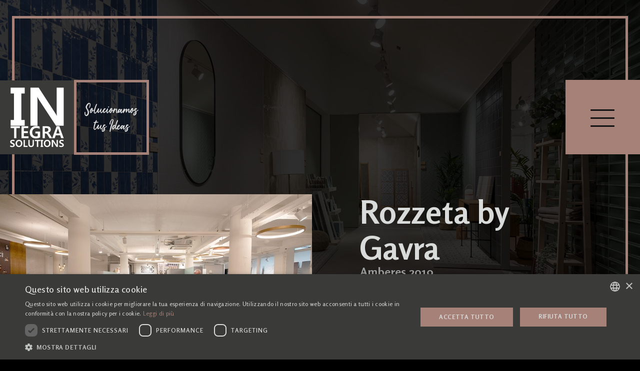

--- FILE ---
content_type: text/html; charset=utf-8
request_url: https://www.integra2015.com/it/progetto/rozzeta-gavra-amberes-2019
body_size: 22228
content:
<!DOCTYPE html>
<html lang="it" dir="ltr" class="no-js">
<head>

<meta charset="utf-8">
<!-- 
	Site design and TYPO3 integration by Domma Creative Media Agency, www.dommaagency.com

	This website is powered by TYPO3 - inspiring people to share!
	TYPO3 is a free open source Content Management Framework initially created by Kasper Skaarhoj and licensed under GNU/GPL.
	TYPO3 is copyright 1998-2026 of Kasper Skaarhoj. Extensions are copyright of their respective owners.
	Information and contribution at https://typo3.org/
-->


<link rel="shortcut icon" href="/typo3conf/ext/tmpl/Resources/Public/Frontend/Themes/Default/Icons/favicon.ico" type="image/vnd.microsoft.icon">
<title>Rozzeta by Gavra / Amberes 2019: Integra Solutions</title>
<meta http-equiv="x-ua-compatible" content="IE=edge" />
<meta name="generator" content="TYPO3 CMS" />
<meta name="viewport" content="width=device-width, initial-scale=1" />
<meta name="robots" content="index,follow" />
<meta name="description" content="Rozzeta by Gavra / Amberes 2019" />
<meta property="og:type" content="article" />
<meta property="og:url" content="https://www.integra2015.com/it/progetto/rozzeta-gavra-amberes-2019" />
<meta property="og:locale" content="it_IT.UTF-8" />
<meta property="og:title" content="Rozzeta by Gavra / Amberes 2019" />
<meta property="og:description" content="Showroom en Amberes, Bélgica. Cálida y acogedora." />
<meta property="og:image" content="https://www.integra2015.com/fileadmin/_processed_/3/9/csm_Rozzeta_Amberes_5_0ec7b369f6.jpg" />
<meta property="og:image:url" content="https://www.integra2015.com/fileadmin/_processed_/3/9/csm_Rozzeta_Amberes_5_0ec7b369f6.jpg" />
<meta property="og:image:width" content="1280" />
<meta property="og:image:height" content="720" />
<meta property="og:image:type" content="jpg" />
<meta name="twitter:card" content="summary" />
<meta name="apple-mobile-web-app-capable" content="no" />
<meta name="google" content="notranslate" />

<link rel="stylesheet" type="text/css" href="/typo3temp/assets/compressed/merged-682c22a0c5677de9543bf0762593c531-66c7c3e77abe51fbc816d253af4ccb54.css?1689411271" media="all">

<link rel="stylesheet" type="text/css" href="/typo3temp/assets/compressed/merged-12bf9ab73536533cc63a89d2048541bd-7a9575b89faa8f86035a4fc88d1c5da6.css?1594397389" media="all">



<script src="/typo3temp/assets/compressed/merged-0402c9cdc48f55a27155688a52a3a450-242f18d53b71df5592b79dbcddbd1e98.js?1769109309" type="text/javascript"></script>




<!-- Preloading begin -->
<!-- Preloading fonts begin -->
<link as="font" rel="preload" type="font/woff2" href="/typo3conf/ext/tmpl/Resources/Public/Frontend/Themes/Default/Fonts/Rosario/Rosario-Bold.woff2" crossorigin/>
<link as="font" rel="preload" type="font/woff2" href="/typo3conf/ext/tmpl/Resources/Public/Frontend/Themes/Default/Fonts/Rosario/Rosario-BoldItalic.woff2" crossorigin/>
<link as="font" rel="preload" type="font/woff2" href="/typo3conf/ext/tmpl/Resources/Public/Frontend/Themes/Default/Fonts/Rosario/Rosario-Italic.woff2" crossorigin/>
<link as="font" rel="preload" type="font/woff2" href="/typo3conf/ext/tmpl/Resources/Public/Frontend/Themes/Default/Fonts/Rosario/Rosario-Light.woff2" crossorigin/>
<link as="font" rel="preload" type="font/woff2" href="/typo3conf/ext/tmpl/Resources/Public/Frontend/Themes/Default/Fonts/Rosario/Rosario-LightItalic.woff2" crossorigin/>
<link as="font" rel="preload" type="font/woff2" href="/typo3conf/ext/tmpl/Resources/Public/Frontend/Themes/Default/Fonts/Rosario/Rosario-Regular.woff2" crossorigin/>
<link as="font" rel="preload" type="font/woff2" href="/typo3conf/ext/tmpl/Resources/Public/Frontend/Themes/Default/Fonts/Rosario/Rosario-SemiBold.woff2" crossorigin/>
<link as="font" rel="preload" type="font/woff2" href="/typo3conf/ext/tmpl/Resources/Public/Frontend/Themes/Default/Fonts/Rosario/Rosario-SemiBoldItalic.woff2" crossorigin/>
<!-- Preloading fonts end -->
<!-- Preloading end -->
<!-- Alternate languages begin -->
<link rel="alternate" hreflang="es" href="https://www.integra2015.com/proyecto" />
<link rel="alternate" hreflang="en" href="https://www.integra2015.com/en/project" />
<link rel="alternate" hreflang="it" href="https://www.integra2015.com/it/progetto" />
<link rel="alternate" hreflang="fr" href="https://www.integra2015.com/fr/projet" />
<!-- Alternate languages end -->

<!-- social media code start -->
<script type="application/ld+json">{"@context" : "http://schema.org", "@type" : "Organization", "name" : "Integra Solutions","url" : "https://www.integra2015.com/it/", "sameAs" : ["https://www.facebook.com/integrasolutionscs", "https://twitter.com/integra_soluc", "https://www.instagram.com/integrasolutionscs/", "https://www.linkedin.com/company/integra-solutions-cs"]}</script>
<!-- social media code end -->
  	
<!-- Global site tag (gtag.js) - Google Analytics -->
<script async src="https://www.googletagmanager.com/gtag/js?id=UA-172742703-2"></script>
<script>window.dataLayer = window.dataLayer || []; function gtag(){dataLayer.push(arguments);} gtag('js', new Date());   gtag('config', 'UA-172742703-2');</script>
<link rel="alternate" hreflang="es" href="https://www.integra2015.com/proyecto/rozzeta-gavra-amberes-2019"/>
<link rel="alternate" hreflang="en" href="https://www.integra2015.com/en/project/rozzeta-gavra-amberes-2019"/>
<link rel="alternate" hreflang="it" href="https://www.integra2015.com/it/progetto/rozzeta-gavra-amberes-2019"/>
<link rel="alternate" hreflang="fr" href="https://www.integra2015.com/fr/projet/rozzeta-gavra-amberes-2019"/>
<link rel="alternate" hreflang="x-default" href="https://www.integra2015.com/proyecto/rozzeta-gavra-amberes-2019"/>

<link rel="canonical" href="https://www.integra2015.com/it/progetto/rozzeta-gavra-amberes-2019"/>


</head>
<body id="p14">

<div class="main-wrapper"><a class="sr-only sr-only-focusable" href="#content" title="Go to content"><span>Go to content</span></a><section id="header"><nav class="navbar navbar-default"><div class="container wrapper-container"><div class="navbar-header-menu"><div class="brand-logo"><a class="brand-logo-small" title="Integra Solutions" href="/it/"><img class="brand-logo-image" src="/typo3conf/ext/tmpl/Resources/Public/Frontend/Themes/Default/Images/Logo.svg" title="integra2015.com" alt="integra2015.com" height="150" width="148" /></a><a class="solutions-for-your-ideas" title="Contact: Solucionamos tus ideas" href="/it/contatti">Solucionamos tus ideas</a></div><div class="menu-button"><button class="navbar-toggler collapsed" type="button" data-toggle="collapse" data-target="#navbar-top" aria-controls="navbarSupportedContent" aria-expanded="false" aria-label="Toggle navigation"><div class="animated-icon"><span></span><span></span><span></span></div></button></div></div></div></nav><div class="collapse navbar-collapse" id="navbar-top"><div class="navbar-inner"><div class="mt-20 mt-lg-0"><div class="row flex-column flex-lg-row"><div class="col-auto align-self-left align-self-lg-center order-last order-lg-first"><ul class="nav navbar-nav navbar-language"><li class=""><a href="/proyecto/rozzeta-gavra-amberes-2019" title="Español"><span class="desktop d-none d-xl-block">Español</span><span class="mobile d-block d-xl-none">ES</span></a></li><li class=""><a href="/en/project/rozzeta-gavra-amberes-2019" title="English"><span class="desktop d-none d-xl-block">English</span><span class="mobile d-block d-xl-none">EN</span></a></li><li class=" active"><a href="/it/progetto/rozzeta-gavra-amberes-2019" title="Italiano"><span class="desktop d-none d-xl-block">Italiano</span><span class="mobile d-block d-xl-none">IT</span></a></li><li class=""><a href="/fr/projet/rozzeta-gavra-amberes-2019" title="Français"><span class="desktop d-none d-xl-block">Français</span><span class="mobile d-block d-xl-none">FR</span></a></li></ul></div><div class="col-auto"><ul class="nav navbar-nav navbar-main"><li class=" "><a href="/it/" target="" title="Home"><span class="text">Home</span></a></li><li class="active "><a href="/it/progetti" target="" title="Progetti"><span class="text">Progetti</span></a></li><li class=" "><a href="/it/chi-siamo" target="" title="Chi siamo"><span class="text">Chi siamo</span></a></li><li class=" "><a href="/it/servizi" target="" title="Servizi"><span class="text">Servizi</span></a></li><li class=" "><a href="/it/scarica" target="" title="Scarica"><span class="text">Scarica</span></a></li><li class=" "><a href="/it/contatti" target="" title="Contatti"><span class="text">Contatti</span></a></li></ul></div></div></div></div></div></section><div id="content" class="main-section"><!--TYPO3SEARCH_begin--><div id="c149" class="frame frame-default frame-type-list frame-layout-0"><div class="tx-project"><div class="project-details"><div class="row no-gutters"><div class="col-12"><div class="panel hero-panel"><div class="panel-inner"><div class="panel-border"><div class="project-details-hero"><div class="pb-5"><div class="row"><div class="col-12 col-lg-6"><div class="project-details-header-image pb-5 pb-lg-0"><picture><source srcset="/fileadmin/_processed_/3/9/csm_Rozzeta_Amberes_5_8e333431f4.jpg" media="(min-width: 1600px)"><source srcset="/fileadmin/_processed_/3/9/csm_Rozzeta_Amberes_5_358323cb39.jpg" media="(min-width: 1200px)"><img class="img-fluid" title="Rozzeta by Gavra / Amberes 2019" alt="Rozzeta by Gavra / Amberes 2019" src="/fileadmin/_processed_/3/9/csm_Rozzeta_Amberes_5_93dffe3ecc.jpg" width="600" height="338" /></picture></div></div><div class="col-12 col-lg-6"><div class="pl-4 pr-4 pl-lg-8 pr-lg-8"><div class="project-title">Rozzeta by Gavra</div><div class="project-subtitle">Amberes 2019</div><div class="mt-6 mb-4"><p>Showroom en Amberes, Bélgica. Cálida y acogedora.</p></div></div></div></div></div></div></div></div></div></div></div><div class="projects-images mt-2 mt-lg-8"><div class="projects-images-grid"><div class="grid"><div class="grid-item grid-item-odd"><div class="grid-item-thumb"><picture><source srcset="/fileadmin/_processed_/2/0/csm_Rozzeta_Amberes_9_0731fa3fca.jpg" media="(min-width: 1600px)"><source srcset="/fileadmin/_processed_/2/0/csm_Rozzeta_Amberes_9_943765b5ac.jpg" media="(min-width: 1200px)"><img class="img-fluid" title="Rozzeta by Gavra / Amberes 2019" alt="Rozzeta by Gavra / Amberes 2019" src="/fileadmin/_processed_/2/0/csm_Rozzeta_Amberes_9_b7ca479fb1.jpg" width="600" height="1067" /></picture></div></div><div class="grid-item grid-item-even"><div class="grid-item-thumb"><picture><source srcset="/fileadmin/_processed_/6/3/csm_Rozzeta_Amberes_1_ad53d72dfd.jpg" media="(min-width: 1600px)"><source srcset="/fileadmin/_processed_/6/3/csm_Rozzeta_Amberes_1_7ff6114fd5.jpg" media="(min-width: 1200px)"><img class="img-fluid" title="Rozzeta by Gavra / Amberes 2019" alt="Rozzeta by Gavra / Amberes 2019" src="/fileadmin/_processed_/6/3/csm_Rozzeta_Amberes_1_bd6edfc42d.jpg" width="600" height="338" /></picture></div></div><div class="grid-item grid-item-odd"><div class="grid-item-thumb"><picture><source srcset="/fileadmin/_processed_/9/6/csm_Rozzeta_Amberes_3_8e46ce69d9.jpg" media="(min-width: 1600px)"><source srcset="/fileadmin/_processed_/9/6/csm_Rozzeta_Amberes_3_79ed385035.jpg" media="(min-width: 1200px)"><img class="img-fluid" title="Rozzeta by Gavra / Amberes 2019" alt="Rozzeta by Gavra / Amberes 2019" src="/fileadmin/_processed_/9/6/csm_Rozzeta_Amberes_3_4f8056f790.jpg" width="600" height="1067" /></picture></div></div><div class="grid-item grid-item-even"><div class="grid-item-thumb"><picture><source srcset="/fileadmin/_processed_/1/9/csm_Rozzeta_Amberes_2_e419af2e50.jpg" media="(min-width: 1600px)"><source srcset="/fileadmin/_processed_/1/9/csm_Rozzeta_Amberes_2_c5158b3a39.jpg" media="(min-width: 1200px)"><img class="img-fluid" title="Rozzeta by Gavra / Amberes 2019" alt="Rozzeta by Gavra / Amberes 2019" src="/fileadmin/_processed_/1/9/csm_Rozzeta_Amberes_2_d54c531da7.jpg" width="600" height="1068" /></picture></div></div><div class="grid-item grid-item-odd"><div class="grid-item-thumb"><picture><source srcset="/fileadmin/_processed_/1/7/csm_Rozzeta_Amberes_6_636176878f.jpg" media="(min-width: 1600px)"><source srcset="/fileadmin/_processed_/1/7/csm_Rozzeta_Amberes_6_2f15be3f69.jpg" media="(min-width: 1200px)"><img class="img-fluid" title="Rozzeta by Gavra / Amberes 2019" alt="Rozzeta by Gavra / Amberes 2019" src="/fileadmin/_processed_/1/7/csm_Rozzeta_Amberes_6_ab632d8213.jpg" width="600" height="1068" /></picture></div></div><div class="grid-item grid-item-even"><div class="grid-item-thumb"><picture><source srcset="/fileadmin/_processed_/a/a/csm_Rozzeta_Amberes_8_c20c9ca53d.jpg" media="(min-width: 1600px)"><source srcset="/fileadmin/_processed_/a/a/csm_Rozzeta_Amberes_8_058d921a05.jpg" media="(min-width: 1200px)"><img class="img-fluid" title="Rozzeta by Gavra / Amberes 2019" alt="Rozzeta by Gavra / Amberes 2019" src="/fileadmin/_processed_/a/a/csm_Rozzeta_Amberes_8_f38ca9f010.jpg" width="600" height="1068" /></picture></div></div><div class="grid-item grid-item-odd"><div class="grid-item-thumb"><picture><source srcset="/fileadmin/_processed_/1/2/csm_Rozzeta_Amberes_11_8c61610821.jpg" media="(min-width: 1600px)"><source srcset="/fileadmin/_processed_/1/2/csm_Rozzeta_Amberes_11_8c8f7c496f.jpg" media="(min-width: 1200px)"><img class="img-fluid" title="Rozzeta by Gavra / Amberes 2019" alt="Rozzeta by Gavra / Amberes 2019" src="/fileadmin/_processed_/1/2/csm_Rozzeta_Amberes_11_d5ce4cfbd8.jpg" width="600" height="338" /></picture></div></div><div class="grid-item grid-item-even"><div class="grid-item-thumb"><picture><source srcset="/fileadmin/_processed_/a/0/csm_Rozzeta_Amberes_7_b61030c1ab.jpg" media="(min-width: 1600px)"><source srcset="/fileadmin/_processed_/a/0/csm_Rozzeta_Amberes_7_151b10da66.jpg" media="(min-width: 1200px)"><img class="img-fluid" title="Rozzeta by Gavra / Amberes 2019" alt="Rozzeta by Gavra / Amberes 2019" src="/fileadmin/_processed_/a/0/csm_Rozzeta_Amberes_7_f537209602.jpg" width="600" height="1067" /></picture></div></div><div class="grid-item grid-item-odd"><div class="grid-item-thumb"><picture><source srcset="/fileadmin/_processed_/3/2/csm_Rozzeta_Amberes_4_0166ff7fea.jpg" media="(min-width: 1600px)"><source srcset="/fileadmin/_processed_/3/2/csm_Rozzeta_Amberes_4_52f23eadf8.jpg" media="(min-width: 1200px)"><img class="img-fluid" title="Rozzeta by Gavra / Amberes 2019" alt="Rozzeta by Gavra / Amberes 2019" src="/fileadmin/_processed_/3/2/csm_Rozzeta_Amberes_4_98ade530e3.jpg" width="600" height="338" /></picture></div></div><div class="grid-item grid-item-even"><div class="grid-item-thumb"><picture><source srcset="/fileadmin/_processed_/5/5/csm_Rozzeta_Amberes_12_7921326363.jpg" media="(min-width: 1600px)"><source srcset="/fileadmin/_processed_/5/5/csm_Rozzeta_Amberes_12_9c95e2108d.jpg" media="(min-width: 1200px)"><img class="img-fluid" title="Rozzeta by Gavra / Amberes 2019" alt="Rozzeta by Gavra / Amberes 2019" src="/fileadmin/_processed_/5/5/csm_Rozzeta_Amberes_12_9a358b8831.jpg" width="600" height="338" /></picture></div></div></div></div></div><div class="row align-items-center"><div class="col-12"><div class="text-center pt-10 pb-10"><a class="btn btn-outline-primary" id="project-details-back" href="/it/progetti">« Indietro</a></div></div></div><div class="pb-5"><div class="panel theme-1"><div class="panel-inner"><div class="panel-border"><div class="h4 p-6">Altri Progetti</div><div class="related-projects-slider"><div class="related-projects-item"><a title="Laguardia &amp; Moreira / Madrid 2019" href="/it/progetto/laguardia-moreira-madrid-2019"><picture><source srcset="/fileadmin/_processed_/a/8/csm_LAGUARDA_MOREIRA_MADRID_2019_3_072dceff59.jpg" media="(min-width: 1600px)"><source srcset="/fileadmin/_processed_/a/8/csm_LAGUARDA_MOREIRA_MADRID_2019_3_f8ccf2f222.jpg" media="(min-width: 1200px)"><source srcset="/fileadmin/_processed_/a/8/csm_LAGUARDA_MOREIRA_MADRID_2019_3_425c24b69e.jpg" media="(min-width: 600px)"><source srcset="/fileadmin/_processed_/a/8/csm_LAGUARDA_MOREIRA_MADRID_2019_3_072dceff59.jpg" media="(min-width: 480px)"><img class="img-fluid" title="Laguardia &amp; Moreira / Madrid 2019" alt="Laguardia &amp; Moreira / Madrid 2019" src="/fileadmin/_processed_/a/8/csm_LAGUARDA_MOREIRA_MADRID_2019_3_f8ccf2f222.jpg" width="480" height="270" /></picture><figcaption><div class="grid-item-caption"><div class="grid-item-caption-inner"><div class="project-title text-center"><span>Laguardia &amp; Moreira</span></div><div class="project-subtitle text-center"><span>Madrid 2019</span></div></div></div></figcaption></a></div><div class="related-projects-item"><a title="Newker / Marbella 2020" href="/it/progetto/newker-marbella-2020"><picture><source srcset="/fileadmin/_processed_/7/d/csm_Newker_Marbella_2020_1_9aad3e851a.jpg" media="(min-width: 1600px)"><source srcset="/fileadmin/_processed_/7/d/csm_Newker_Marbella_2020_1_d9a8250ef1.jpg" media="(min-width: 1200px)"><source srcset="/fileadmin/_processed_/7/d/csm_Newker_Marbella_2020_1_d8a3cfc640.jpg" media="(min-width: 600px)"><source srcset="/fileadmin/_processed_/7/d/csm_Newker_Marbella_2020_1_9aad3e851a.jpg" media="(min-width: 480px)"><img class="img-fluid" title="Newker / Marbella 2020" alt="Newker / Marbella 2020" src="/fileadmin/_processed_/7/d/csm_Newker_Marbella_2020_1_d9a8250ef1.jpg" width="480" height="271" /></picture><figcaption><div class="grid-item-caption"><div class="grid-item-caption-inner"><div class="project-title text-center"><span>Newker</span></div><div class="project-subtitle text-center"><span>Marbella 2020</span></div></div></div></figcaption></a></div></div></div></div></div></div><script type="text/javascript">$(document).ready(function(){var owl=$('.related-projects-slider');owl.owlCarousel({items:4,responsive:{0:{items:1},768:{items:2},1280:{items:3},1600:{items:4}},loop:!1,margin:0,autoplay:!1,slideTransition:'ease',nav:!1,dots:!1})})</script><script type="text/javascript">$(document).ready(function(){$('#project-details-back').click(function(){window.history.back();return!1})})</script></div></div>
</div><!--TYPO3SEARCH_end--></div><footer><section class="section section-small footer-section footer-section-meta"><div class="panel"><div class="panel-inner"><div class="panel-border"><div class="footer-contact"><div class="contact-container pt-5 pb-5"><div class="contact-header"><div class="row"><div class="col-11 offset-1 col-md-9 offset-md-2 col-lg-7 offset-lg-4 col-xlg-5 offset-xlg-5"><div class="pt-8 pt-lg-4 pb-4 mt-10 mt-lg-0"><div class="h3 text-center pb-4 pb-lg-8">Desideri collaborare su un progetto? Hai dubbi o domande sul nostro lavoro? Non esitare a contattarci!</div></div></div></div></div><div class="contact-list pl-4 pl-xlg-0 pt-0 pt-lg-4 pt-xlg-0"><div class="row"><div class="contact-item col-12 col-lg-4 col-xlg-3 offset-xlg-3 pb-2 pb-lg-0"><div class="contact-item-wrapper"><div class="title">Indirizzo:</div><p>Polígono Belcaire, Calle B<br/>Parcela 807<br/>12600 La Vall d’Uixó</p><p>Telefono: +34 964 06 49 76</p></div></div><div class="contact-item col-12 col-lg-4 col-xlg-3 pb-2 pb-lg-0"><div class="contact-item-wrapper"><div class="title" style="height: 2.5rem">Logistica</div><p class="tel">+34 665 67 65 09</p><p>&nbsp;</p><div class="title" style="height: 2.5rem">Ufficio Tecnico</div><p class="tel">+34 627 81 31 91</p></div></div><div class="contact-item col-12 col-lg-4 col-xlg-3"><div class="contact-item-wrapper"><div class="title"  style="height: 2.5rem">Amministrazione</div><p class="tel">+34 637 46 13 91</p><p>&nbsp;</p><div class="title" style="height: 2.5rem">Ufficio Commerciale</div><p class="tel">+34 637 46 13 61</p></div></div></div></div></div><div class="brand-logo"><a class="brand-logo-small" title="Integra Solutions" href="/it/"><img class="brand-logo-image" src="/typo3conf/ext/tmpl/Resources/Public/Frontend/Themes/Default/Images/Logo.svg" title="integra2015.com" alt="integra2015.com" height="150" width="148" /></a><a class="solutions-for-your-ideas" title="Contact: Solucionamos tus ideas" href="/it/contatti">Solucionamos tus ideas</a></div></div></div><div class="panel-footer"><div class="footer-meta"><div class="pt-2"><div class="row no-gutters align-items-center"><div class="col-12 col-lg-4 pb-4 pb-lg-0"><div class="social-media-container"><ul class="social-media justify-content-center justify-content-lg-start"><li><a href="https://www.facebook.com/integrasolutionscs" title="Facebook" target="_blank" class="facebook" rel="noreferrer">Facebook</a></li><li><a href="https://www.instagram.com/integrasolutionscs/" title="Instagram" target="_blank" class="instagram" rel="noreferrer">Instagram</a></li><li><a href="https://www.linkedin.com/company/integra-solutions-cs" title="LinkedIn" target="_blank" class="linkedIn" rel="noreferrer">LinkedIn</a></li><li><a href="https://api.whatsapp.com/send?phone=34637461361" title="WhatsApp" target="_blank" class="whatsApp" rel="noreferrer">WhatsApp</a></li><li><a href="https://twitter.com/integra_soluc" title="Twitter" target="_blank" class="twitter" rel="noreferrer">Twitter</a></li></ul></div></div><div class="col-12 col-lg-8"><div class="row justify-content-center justify-content-lg-end"><div class="col-12 col-lg-auto"><ul class="meta-menu footer-meta-menu"><li><a href="/it/informativa-sulla-privacy" title="Informativa sulla privacy">Informativa sulla privacy</a></li><li><a href="/it/termini-e-condizioni" title="Termini e condizioni">Termini e condizioni</a></li></ul></div></div></div></div></div></div><div class="footer-copyright"><div class="pt-2"><div class="row no-gutters"><div class="col-12"><p class="text-center">@2026 Integra Solutions <span class="pl-1 pr-1">|</span> Created by <a href="https://www.dommaagency.com" target="_blank" rel="noreferrer">Domma Agency</a></p></div></div></div></div></div></div></div></section></footer><a class="btn scroll-top" title="Scroll to top" href="#top" id="scroll-back-top"><span class="scroll-top-icon"><i class="fa fa-chevron-up" aria-hidden="true"></i></span></a></div>

<script src="/typo3temp/assets/compressed/merged-c638b56dae3b23f9a9d3bd7ca11059f9-68875bc77c3f2c6a4fec0bdce419aa68.js?1594397389" type="text/javascript"></script>



</body>
</html>

--- FILE ---
content_type: text/css; charset=utf-8
request_url: https://www.integra2015.com/typo3temp/assets/compressed/merged-682c22a0c5677de9543bf0762593c531-66c7c3e77abe51fbc816d253af4ccb54.css?1689411271
body_size: 367892
content:
@charset "UTF-8";@font-face{font-family:FontAwesome;src:url('../../../typo3conf/ext/tmpl/Resources/Public/Frontend/Themes/Default/Fonts/FontAwesome/fontawesome-webfont.eot?v=4.7.0');src:url('../../../typo3conf/ext/tmpl/Resources/Public/Frontend/Themes/Default/Fonts/FontAwesome/fontawesome-webfont.eot?#iefix&v=4.7.0') format("embedded-opentype"),url('../../../typo3conf/ext/tmpl/Resources/Public/Frontend/Themes/Default/Fonts/FontAwesome/fontawesome-webfont.woff2?v=4.7.0') format("woff2"),url('../../../typo3conf/ext/tmpl/Resources/Public/Frontend/Themes/Default/Fonts/FontAwesome/fontawesome-webfont.woff?v=4.7.0') format("woff"),url('../../../typo3conf/ext/tmpl/Resources/Public/Frontend/Themes/Default/Fonts/FontAwesome/fontawesome-webfont.ttf?v=4.7.0') format("truetype"),url('../../../typo3conf/ext/tmpl/Resources/Public/Frontend/Themes/Default/Fonts/FontAwesome/fontawesome-webfont.svg?v=4.7.0#fontawesomeregular') format("svg");font-weight:400;font-style:normal;font-display:swap}.fa{display:inline-block;font:normal normal normal 14px/1 FontAwesome;font-size:inherit;text-rendering:auto;-webkit-font-smoothing:antialiased;-moz-osx-font-smoothing:grayscale}.fa-lg{font-size:1.33333em;line-height:.75em;vertical-align:-15%}.fa-2x{font-size:2em}.fa-3x{font-size:3em}.fa-4x{font-size:4em}.fa-5x{font-size:5em}.fa-fw{width:1.28571em;text-align:center}.fa-ul{padding-left:0;margin-left:2.14286em;list-style-type:none}.fa-ul>li{position:relative}.fa-li{position:absolute;left:-2.14286em;width:2.14286em;top:.14286em;text-align:center}.fa-li.fa-lg{left:-1.85714em}.fa-border{padding:.2em .25em .15em;border:solid .08em #eee;border-radius:.1em}.fa-pull-left{float:left}.fa-pull-right{float:right}.fa.fa-pull-left{margin-right:.3em}.fa.fa-pull-right{margin-left:.3em}.pull-right{float:right}.pull-left{float:left}.fa.pull-left{margin-right:.3em}.fa.pull-right{margin-left:.3em}.fa-spin{-webkit-animation:fa-spin 2s infinite linear;animation:fa-spin 2s infinite linear}.fa-pulse{-webkit-animation:fa-spin 1s infinite steps(8);animation:fa-spin 1s infinite steps(8)}@-webkit-keyframes fa-spin{0%{-webkit-transform:rotate(0);transform:rotate(0)}100%{-webkit-transform:rotate(359deg);transform:rotate(359deg)}}@keyframes fa-spin{0%{-webkit-transform:rotate(0);transform:rotate(0)}100%{-webkit-transform:rotate(359deg);transform:rotate(359deg)}}.fa-rotate-90{-webkit-transform:rotate(90deg);-ms-transform:rotate(90deg);transform:rotate(90deg)}.fa-rotate-180{-webkit-transform:rotate(180deg);-ms-transform:rotate(180deg);transform:rotate(180deg)}.fa-rotate-270{-webkit-transform:rotate(270deg);-ms-transform:rotate(270deg);transform:rotate(270deg)}.fa-flip-horizontal{-webkit-transform:scale(-1,1);-ms-transform:scale(-1,1);transform:scale(-1,1)}.fa-flip-vertical{-webkit-transform:scale(1,-1);-ms-transform:scale(1,-1);transform:scale(1,-1)}:root .fa-flip-horizontal,:root .fa-flip-vertical,:root .fa-rotate-180,:root .fa-rotate-270,:root .fa-rotate-90{filter:none}.fa-stack{position:relative;display:inline-block;width:2em;height:2em;line-height:2em;vertical-align:middle}.fa-stack-1x,.fa-stack-2x{position:absolute;left:0;width:100%;text-align:center}.fa-stack-1x{line-height:inherit}.fa-stack-2x{font-size:2em}.fa-inverse{color:#fff}.fa-glass:before{content:""}.fa-music:before{content:""}.fa-search:before{content:""}.fa-envelope-o:before{content:""}.fa-heart:before{content:""}.fa-star:before{content:""}.fa-star-o:before{content:""}.fa-user:before{content:""}.fa-film:before{content:""}.fa-th-large:before{content:""}.fa-th:before{content:""}.fa-th-list:before{content:""}.fa-check:before{content:""}.fa-close:before,.fa-remove:before,.fa-times:before{content:""}.fa-search-plus:before{content:""}.fa-search-minus:before{content:""}.fa-power-off:before{content:""}.fa-signal:before{content:""}.fa-cog:before,.fa-gear:before{content:""}.fa-trash-o:before{content:""}.fa-home:before{content:""}.fa-file-o:before{content:""}.fa-clock-o:before{content:""}.fa-road:before{content:""}.fa-download:before{content:""}.fa-arrow-circle-o-down:before{content:""}.fa-arrow-circle-o-up:before{content:""}.fa-inbox:before{content:""}.fa-play-circle-o:before{content:""}.fa-repeat:before,.fa-rotate-right:before{content:""}.fa-refresh:before{content:""}.fa-list-alt:before{content:""}.fa-lock:before{content:""}.fa-flag:before{content:""}.fa-headphones:before{content:""}.fa-volume-off:before{content:""}.fa-volume-down:before{content:""}.fa-volume-up:before{content:""}.fa-qrcode:before{content:""}.fa-barcode:before{content:""}.fa-tag:before{content:""}.fa-tags:before{content:""}.fa-book:before{content:""}.fa-bookmark:before{content:""}.fa-print:before{content:""}.fa-camera:before{content:""}.fa-font:before{content:""}.fa-bold:before{content:""}.fa-italic:before{content:""}.fa-text-height:before{content:""}.fa-text-width:before{content:""}.fa-align-left:before{content:""}.fa-align-center:before{content:""}.fa-align-right:before{content:""}.fa-align-justify:before{content:""}.fa-list:before{content:""}.fa-dedent:before,.fa-outdent:before{content:""}.fa-indent:before{content:""}.fa-video-camera:before{content:""}.fa-image:before,.fa-photo:before,.fa-picture-o:before{content:""}.fa-pencil:before{content:""}.fa-map-marker:before{content:""}.fa-adjust:before{content:""}.fa-tint:before{content:""}.fa-edit:before,.fa-pencil-square-o:before{content:""}.fa-share-square-o:before{content:""}.fa-check-square-o:before{content:""}.fa-arrows:before{content:""}.fa-step-backward:before{content:""}.fa-fast-backward:before{content:""}.fa-backward:before{content:""}.fa-play:before{content:""}.fa-pause:before{content:""}.fa-stop:before{content:""}.fa-forward:before{content:""}.fa-fast-forward:before{content:""}.fa-step-forward:before{content:""}.fa-eject:before{content:""}.fa-chevron-left:before{content:""}.fa-chevron-right:before{content:""}.fa-plus-circle:before{content:""}.fa-minus-circle:before{content:""}.fa-times-circle:before{content:""}.fa-check-circle:before{content:""}.fa-question-circle:before{content:""}.fa-info-circle:before{content:""}.fa-crosshairs:before{content:""}.fa-times-circle-o:before{content:""}.fa-check-circle-o:before{content:""}.fa-ban:before{content:""}.fa-arrow-left:before{content:""}.fa-arrow-right:before{content:""}.fa-arrow-up:before{content:""}.fa-arrow-down:before{content:""}.fa-mail-forward:before,.fa-share:before{content:""}.fa-expand:before{content:""}.fa-compress:before{content:""}.fa-plus:before{content:""}.fa-minus:before{content:""}.fa-asterisk:before{content:""}.fa-exclamation-circle:before{content:""}.fa-gift:before{content:""}.fa-leaf:before{content:""}.fa-fire:before{content:""}.fa-eye:before{content:""}.fa-eye-slash:before{content:""}.fa-exclamation-triangle:before,.fa-warning:before{content:""}.fa-plane:before{content:""}.fa-calendar:before{content:""}.fa-random:before{content:""}.fa-comment:before{content:""}.fa-magnet:before{content:""}.fa-chevron-up:before{content:""}.fa-chevron-down:before{content:""}.fa-retweet:before{content:""}.fa-shopping-cart:before{content:""}.fa-folder:before{content:""}.fa-folder-open:before{content:""}.fa-arrows-v:before{content:""}.fa-arrows-h:before{content:""}.fa-bar-chart-o:before,.fa-bar-chart:before{content:""}.fa-twitter-square:before{content:""}.fa-facebook-square:before{content:""}.fa-camera-retro:before{content:""}.fa-key:before{content:""}.fa-cogs:before,.fa-gears:before{content:""}.fa-comments:before{content:""}.fa-thumbs-o-up:before{content:""}.fa-thumbs-o-down:before{content:""}.fa-star-half:before{content:""}.fa-heart-o:before{content:""}.fa-sign-out:before{content:""}.fa-linkedin-square:before{content:""}.fa-thumb-tack:before{content:""}.fa-external-link:before{content:""}.fa-sign-in:before{content:""}.fa-trophy:before{content:""}.fa-github-square:before{content:""}.fa-upload:before{content:""}.fa-lemon-o:before{content:""}.fa-phone:before{content:""}.fa-square-o:before{content:""}.fa-bookmark-o:before{content:""}.fa-phone-square:before{content:""}.fa-twitter:before{content:""}.fa-facebook-f:before,.fa-facebook:before{content:""}.fa-github:before{content:""}.fa-unlock:before{content:""}.fa-credit-card:before{content:""}.fa-feed:before,.fa-rss:before{content:""}.fa-hdd-o:before{content:""}.fa-bullhorn:before{content:""}.fa-bell:before{content:""}.fa-certificate:before{content:""}.fa-hand-o-right:before{content:""}.fa-hand-o-left:before{content:""}.fa-hand-o-up:before{content:""}.fa-hand-o-down:before{content:""}.fa-arrow-circle-left:before{content:""}.fa-arrow-circle-right:before{content:""}.fa-arrow-circle-up:before{content:""}.fa-arrow-circle-down:before{content:""}.fa-globe:before{content:""}.fa-wrench:before{content:""}.fa-tasks:before{content:""}.fa-filter:before{content:""}.fa-briefcase:before{content:""}.fa-arrows-alt:before{content:""}.fa-group:before,.fa-users:before{content:""}.fa-chain:before,.fa-link:before{content:""}.fa-cloud:before{content:""}.fa-flask:before{content:""}.fa-cut:before,.fa-scissors:before{content:""}.fa-copy:before,.fa-files-o:before{content:""}.fa-paperclip:before{content:""}.fa-floppy-o:before,.fa-save:before{content:""}.fa-square:before{content:""}.fa-bars:before,.fa-navicon:before,.fa-reorder:before{content:""}.fa-list-ul:before{content:""}.fa-list-ol:before{content:""}.fa-strikethrough:before{content:""}.fa-underline:before{content:""}.fa-table:before{content:""}.fa-magic:before{content:""}.fa-truck:before{content:""}.fa-pinterest:before{content:""}.fa-pinterest-square:before{content:""}.fa-google-plus-square:before{content:""}.fa-google-plus:before{content:""}.fa-money:before{content:""}.fa-caret-down:before{content:""}.fa-caret-up:before{content:""}.fa-caret-left:before{content:""}.fa-caret-right:before{content:""}.fa-columns:before{content:""}.fa-sort:before,.fa-unsorted:before{content:""}.fa-sort-desc:before,.fa-sort-down:before{content:""}.fa-sort-asc:before,.fa-sort-up:before{content:""}.fa-envelope:before{content:""}.fa-linkedin:before{content:""}.fa-rotate-left:before,.fa-undo:before{content:""}.fa-gavel:before,.fa-legal:before{content:""}.fa-dashboard:before,.fa-tachometer:before{content:""}.fa-comment-o:before{content:""}.fa-comments-o:before{content:""}.fa-bolt:before,.fa-flash:before{content:""}.fa-sitemap:before{content:""}.fa-umbrella:before{content:""}.fa-clipboard:before,.fa-paste:before{content:""}.fa-lightbulb-o:before{content:""}.fa-exchange:before{content:""}.fa-cloud-download:before{content:""}.fa-cloud-upload:before{content:""}.fa-user-md:before{content:""}.fa-stethoscope:before{content:""}.fa-suitcase:before{content:""}.fa-bell-o:before{content:""}.fa-coffee:before{content:""}.fa-cutlery:before{content:""}.fa-file-text-o:before{content:""}.fa-building-o:before{content:""}.fa-hospital-o:before{content:""}.fa-ambulance:before{content:""}.fa-medkit:before{content:""}.fa-fighter-jet:before{content:""}.fa-beer:before{content:""}.fa-h-square:before{content:""}.fa-plus-square:before{content:""}.fa-angle-double-left:before{content:""}.fa-angle-double-right:before{content:""}.fa-angle-double-up:before{content:""}.fa-angle-double-down:before{content:""}.fa-angle-left:before{content:""}.fa-angle-right:before{content:""}.fa-angle-up:before{content:""}.fa-angle-down:before{content:""}.fa-desktop:before{content:""}.fa-laptop:before{content:""}.fa-tablet:before{content:""}.fa-mobile-phone:before,.fa-mobile:before{content:""}.fa-circle-o:before{content:""}.fa-quote-left:before{content:""}.fa-quote-right:before{content:""}.fa-spinner:before{content:""}.fa-circle:before{content:""}.fa-mail-reply:before,.fa-reply:before{content:""}.fa-github-alt:before{content:""}.fa-folder-o:before{content:""}.fa-folder-open-o:before{content:""}.fa-smile-o:before{content:""}.fa-frown-o:before{content:""}.fa-meh-o:before{content:""}.fa-gamepad:before{content:""}.fa-keyboard-o:before{content:""}.fa-flag-o:before{content:""}.fa-flag-checkered:before{content:""}.fa-terminal:before{content:""}.fa-code:before{content:""}.fa-mail-reply-all:before,.fa-reply-all:before{content:""}.fa-star-half-empty:before,.fa-star-half-full:before,.fa-star-half-o:before{content:""}.fa-location-arrow:before{content:""}.fa-crop:before{content:""}.fa-code-fork:before{content:""}.fa-chain-broken:before,.fa-unlink:before{content:""}.fa-question:before{content:""}.fa-info:before{content:""}.fa-exclamation:before{content:""}.fa-superscript:before{content:""}.fa-subscript:before{content:""}.fa-eraser:before{content:""}.fa-puzzle-piece:before{content:""}.fa-microphone:before{content:""}.fa-microphone-slash:before{content:""}.fa-shield:before{content:""}.fa-calendar-o:before{content:""}.fa-fire-extinguisher:before{content:""}.fa-rocket:before{content:""}.fa-maxcdn:before{content:""}.fa-chevron-circle-left:before{content:""}.fa-chevron-circle-right:before{content:""}.fa-chevron-circle-up:before{content:""}.fa-chevron-circle-down:before{content:""}.fa-html5:before{content:""}.fa-css3:before{content:""}.fa-anchor:before{content:""}.fa-unlock-alt:before{content:""}.fa-bullseye:before{content:""}.fa-ellipsis-h:before{content:""}.fa-ellipsis-v:before{content:""}.fa-rss-square:before{content:""}.fa-play-circle:before{content:""}.fa-ticket:before{content:""}.fa-minus-square:before{content:""}.fa-minus-square-o:before{content:""}.fa-level-up:before{content:""}.fa-level-down:before{content:""}.fa-check-square:before{content:""}.fa-pencil-square:before{content:""}.fa-external-link-square:before{content:""}.fa-share-square:before{content:""}.fa-compass:before{content:""}.fa-caret-square-o-down:before,.fa-toggle-down:before{content:""}.fa-caret-square-o-up:before,.fa-toggle-up:before{content:""}.fa-caret-square-o-right:before,.fa-toggle-right:before{content:""}.fa-eur:before,.fa-euro:before{content:""}.fa-gbp:before{content:""}.fa-dollar:before,.fa-usd:before{content:""}.fa-inr:before,.fa-rupee:before{content:""}.fa-cny:before,.fa-jpy:before,.fa-rmb:before,.fa-yen:before{content:""}.fa-rouble:before,.fa-rub:before,.fa-ruble:before{content:""}.fa-krw:before,.fa-won:before{content:""}.fa-bitcoin:before,.fa-btc:before{content:""}.fa-file:before{content:""}.fa-file-text:before{content:""}.fa-sort-alpha-asc:before{content:""}.fa-sort-alpha-desc:before{content:""}.fa-sort-amount-asc:before{content:""}.fa-sort-amount-desc:before{content:""}.fa-sort-numeric-asc:before{content:""}.fa-sort-numeric-desc:before{content:""}.fa-thumbs-up:before{content:""}.fa-thumbs-down:before{content:""}.fa-youtube-square:before{content:""}.fa-youtube:before{content:""}.fa-xing:before{content:""}.fa-xing-square:before{content:""}.fa-youtube-play:before{content:""}.fa-dropbox:before{content:""}.fa-stack-overflow:before{content:""}.fa-instagram:before{content:""}.fa-flickr:before{content:""}.fa-adn:before{content:""}.fa-bitbucket:before{content:""}.fa-bitbucket-square:before{content:""}.fa-tumblr:before{content:""}.fa-tumblr-square:before{content:""}.fa-long-arrow-down:before{content:""}.fa-long-arrow-up:before{content:""}.fa-long-arrow-left:before{content:""}.fa-long-arrow-right:before{content:""}.fa-apple:before{content:""}.fa-windows:before{content:""}.fa-android:before{content:""}.fa-linux:before{content:""}.fa-dribbble:before{content:""}.fa-skype:before{content:""}.fa-foursquare:before{content:""}.fa-trello:before{content:""}.fa-female:before{content:""}.fa-male:before{content:""}.fa-gittip:before,.fa-gratipay:before{content:""}.fa-sun-o:before{content:""}.fa-moon-o:before{content:""}.fa-archive:before{content:""}.fa-bug:before{content:""}.fa-vk:before{content:""}.fa-weibo:before{content:""}.fa-renren:before{content:""}.fa-pagelines:before{content:""}.fa-stack-exchange:before{content:""}.fa-arrow-circle-o-right:before{content:""}.fa-arrow-circle-o-left:before{content:""}.fa-caret-square-o-left:before,.fa-toggle-left:before{content:""}.fa-dot-circle-o:before{content:""}.fa-wheelchair:before{content:""}.fa-vimeo-square:before{content:""}.fa-try:before,.fa-turkish-lira:before{content:""}.fa-plus-square-o:before{content:""}.fa-space-shuttle:before{content:""}.fa-slack:before{content:""}.fa-envelope-square:before{content:""}.fa-wordpress:before{content:""}.fa-openid:before{content:""}.fa-bank:before,.fa-institution:before,.fa-university:before{content:""}.fa-graduation-cap:before,.fa-mortar-board:before{content:""}.fa-yahoo:before{content:""}.fa-google:before{content:""}.fa-reddit:before{content:""}.fa-reddit-square:before{content:""}.fa-stumbleupon-circle:before{content:""}.fa-stumbleupon:before{content:""}.fa-delicious:before{content:""}.fa-digg:before{content:""}.fa-pied-piper-pp:before{content:""}.fa-pied-piper-alt:before{content:""}.fa-drupal:before{content:""}.fa-joomla:before{content:""}.fa-language:before{content:""}.fa-fax:before{content:""}.fa-building:before{content:""}.fa-child:before{content:""}.fa-paw:before{content:""}.fa-spoon:before{content:""}.fa-cube:before{content:""}.fa-cubes:before{content:""}.fa-behance:before{content:""}.fa-behance-square:before{content:""}.fa-steam:before{content:""}.fa-steam-square:before{content:""}.fa-recycle:before{content:""}.fa-automobile:before,.fa-car:before{content:""}.fa-cab:before,.fa-taxi:before{content:""}.fa-tree:before{content:""}.fa-spotify:before{content:""}.fa-deviantart:before{content:""}.fa-soundcloud:before{content:""}.fa-database:before{content:""}.fa-file-pdf-o:before{content:""}.fa-file-word-o:before{content:""}.fa-file-excel-o:before{content:""}.fa-file-powerpoint-o:before{content:""}.fa-file-image-o:before,.fa-file-photo-o:before,.fa-file-picture-o:before{content:""}.fa-file-archive-o:before,.fa-file-zip-o:before{content:""}.fa-file-audio-o:before,.fa-file-sound-o:before{content:""}.fa-file-movie-o:before,.fa-file-video-o:before{content:""}.fa-file-code-o:before{content:""}.fa-vine:before{content:""}.fa-codepen:before{content:""}.fa-jsfiddle:before{content:""}.fa-life-bouy:before,.fa-life-buoy:before,.fa-life-ring:before,.fa-life-saver:before,.fa-support:before{content:""}.fa-circle-o-notch:before{content:""}.fa-ra:before,.fa-rebel:before,.fa-resistance:before{content:""}.fa-empire:before,.fa-ge:before{content:""}.fa-git-square:before{content:""}.fa-git:before{content:""}.fa-hacker-news:before,.fa-y-combinator-square:before,.fa-yc-square:before{content:""}.fa-tencent-weibo:before{content:""}.fa-qq:before{content:""}.fa-wechat:before,.fa-weixin:before{content:""}.fa-paper-plane:before,.fa-send:before{content:""}.fa-paper-plane-o:before,.fa-send-o:before{content:""}.fa-history:before{content:""}.fa-circle-thin:before{content:""}.fa-header:before{content:""}.fa-paragraph:before{content:""}.fa-sliders:before{content:""}.fa-share-alt:before{content:""}.fa-share-alt-square:before{content:""}.fa-bomb:before{content:""}.fa-futbol-o:before,.fa-soccer-ball-o:before{content:""}.fa-tty:before{content:""}.fa-binoculars:before{content:""}.fa-plug:before{content:""}.fa-slideshare:before{content:""}.fa-twitch:before{content:""}.fa-yelp:before{content:""}.fa-newspaper-o:before{content:""}.fa-wifi:before{content:""}.fa-calculator:before{content:""}.fa-paypal:before{content:""}.fa-google-wallet:before{content:""}.fa-cc-visa:before{content:""}.fa-cc-mastercard:before{content:""}.fa-cc-discover:before{content:""}.fa-cc-amex:before{content:""}.fa-cc-paypal:before{content:""}.fa-cc-stripe:before{content:""}.fa-bell-slash:before{content:""}.fa-bell-slash-o:before{content:""}.fa-trash:before{content:""}.fa-copyright:before{content:""}.fa-at:before{content:""}.fa-eyedropper:before{content:""}.fa-paint-brush:before{content:""}.fa-birthday-cake:before{content:""}.fa-area-chart:before{content:""}.fa-pie-chart:before{content:""}.fa-line-chart:before{content:""}.fa-lastfm:before{content:""}.fa-lastfm-square:before{content:""}.fa-toggle-off:before{content:""}.fa-toggle-on:before{content:""}.fa-bicycle:before{content:""}.fa-bus:before{content:""}.fa-ioxhost:before{content:""}.fa-angellist:before{content:""}.fa-cc:before{content:""}.fa-ils:before,.fa-shekel:before,.fa-sheqel:before{content:""}.fa-meanpath:before{content:""}.fa-buysellads:before{content:""}.fa-connectdevelop:before{content:""}.fa-dashcube:before{content:""}.fa-forumbee:before{content:""}.fa-leanpub:before{content:""}.fa-sellsy:before{content:""}.fa-shirtsinbulk:before{content:""}.fa-simplybuilt:before{content:""}.fa-skyatlas:before{content:""}.fa-cart-plus:before{content:""}.fa-cart-arrow-down:before{content:""}.fa-diamond:before{content:""}.fa-ship:before{content:""}.fa-user-secret:before{content:""}.fa-motorcycle:before{content:""}.fa-street-view:before{content:""}.fa-heartbeat:before{content:""}.fa-venus:before{content:""}.fa-mars:before{content:""}.fa-mercury:before{content:""}.fa-intersex:before,.fa-transgender:before{content:""}.fa-transgender-alt:before{content:""}.fa-venus-double:before{content:""}.fa-mars-double:before{content:""}.fa-venus-mars:before{content:""}.fa-mars-stroke:before{content:""}.fa-mars-stroke-v:before{content:""}.fa-mars-stroke-h:before{content:""}.fa-neuter:before{content:""}.fa-genderless:before{content:""}.fa-facebook-official:before{content:""}.fa-pinterest-p:before{content:""}.fa-whatsapp:before{content:""}.fa-server:before{content:""}.fa-user-plus:before{content:""}.fa-user-times:before{content:""}.fa-bed:before,.fa-hotel:before{content:""}.fa-viacoin:before{content:""}.fa-train:before{content:""}.fa-subway:before{content:""}.fa-medium:before{content:""}.fa-y-combinator:before,.fa-yc:before{content:""}.fa-optin-monster:before{content:""}.fa-opencart:before{content:""}.fa-expeditedssl:before{content:""}.fa-battery-4:before,.fa-battery-full:before,.fa-battery:before{content:""}.fa-battery-3:before,.fa-battery-three-quarters:before{content:""}.fa-battery-2:before,.fa-battery-half:before{content:""}.fa-battery-1:before,.fa-battery-quarter:before{content:""}.fa-battery-0:before,.fa-battery-empty:before{content:""}.fa-mouse-pointer:before{content:""}.fa-i-cursor:before{content:""}.fa-object-group:before{content:""}.fa-object-ungroup:before{content:""}.fa-sticky-note:before{content:""}.fa-sticky-note-o:before{content:""}.fa-cc-jcb:before{content:""}.fa-cc-diners-club:before{content:""}.fa-clone:before{content:""}.fa-balance-scale:before{content:""}.fa-hourglass-o:before{content:""}.fa-hourglass-1:before,.fa-hourglass-start:before{content:""}.fa-hourglass-2:before,.fa-hourglass-half:before{content:""}.fa-hourglass-3:before,.fa-hourglass-end:before{content:""}.fa-hourglass:before{content:""}.fa-hand-grab-o:before,.fa-hand-rock-o:before{content:""}.fa-hand-paper-o:before,.fa-hand-stop-o:before{content:""}.fa-hand-scissors-o:before{content:""}.fa-hand-lizard-o:before{content:""}.fa-hand-spock-o:before{content:""}.fa-hand-pointer-o:before{content:""}.fa-hand-peace-o:before{content:""}.fa-trademark:before{content:""}.fa-registered:before{content:""}.fa-creative-commons:before{content:""}.fa-gg:before{content:""}.fa-gg-circle:before{content:""}.fa-tripadvisor:before{content:""}.fa-odnoklassniki:before{content:""}.fa-odnoklassniki-square:before{content:""}.fa-get-pocket:before{content:""}.fa-wikipedia-w:before{content:""}.fa-safari:before{content:""}.fa-chrome:before{content:""}.fa-firefox:before{content:""}.fa-opera:before{content:""}.fa-internet-explorer:before{content:""}.fa-television:before,.fa-tv:before{content:""}.fa-contao:before{content:""}.fa-500px:before{content:""}.fa-amazon:before{content:""}.fa-calendar-plus-o:before{content:""}.fa-calendar-minus-o:before{content:""}.fa-calendar-times-o:before{content:""}.fa-calendar-check-o:before{content:""}.fa-industry:before{content:""}.fa-map-pin:before{content:""}.fa-map-signs:before{content:""}.fa-map-o:before{content:""}.fa-map:before{content:""}.fa-commenting:before{content:""}.fa-commenting-o:before{content:""}.fa-houzz:before{content:""}.fa-vimeo:before{content:""}.fa-black-tie:before{content:""}.fa-fonticons:before{content:""}.fa-reddit-alien:before{content:""}.fa-edge:before{content:""}.fa-credit-card-alt:before{content:""}.fa-codiepie:before{content:""}.fa-modx:before{content:""}.fa-fort-awesome:before{content:""}.fa-usb:before{content:""}.fa-product-hunt:before{content:""}.fa-mixcloud:before{content:""}.fa-scribd:before{content:""}.fa-pause-circle:before{content:""}.fa-pause-circle-o:before{content:""}.fa-stop-circle:before{content:""}.fa-stop-circle-o:before{content:""}.fa-shopping-bag:before{content:""}.fa-shopping-basket:before{content:""}.fa-hashtag:before{content:""}.fa-bluetooth:before{content:""}.fa-bluetooth-b:before{content:""}.fa-percent:before{content:""}.fa-gitlab:before{content:""}.fa-wpbeginner:before{content:""}.fa-wpforms:before{content:""}.fa-envira:before{content:""}.fa-universal-access:before{content:""}.fa-wheelchair-alt:before{content:""}.fa-question-circle-o:before{content:""}.fa-blind:before{content:""}.fa-audio-description:before{content:""}.fa-volume-control-phone:before{content:""}.fa-braille:before{content:""}.fa-assistive-listening-systems:before{content:""}.fa-american-sign-language-interpreting:before,.fa-asl-interpreting:before{content:""}.fa-deaf:before,.fa-deafness:before,.fa-hard-of-hearing:before{content:""}.fa-glide:before{content:""}.fa-glide-g:before{content:""}.fa-sign-language:before,.fa-signing:before{content:""}.fa-low-vision:before{content:""}.fa-viadeo:before{content:""}.fa-viadeo-square:before{content:""}.fa-snapchat:before{content:""}.fa-snapchat-ghost:before{content:""}.fa-snapchat-square:before{content:""}.fa-pied-piper:before{content:""}.fa-first-order:before{content:""}.fa-yoast:before{content:""}.fa-themeisle:before{content:""}.fa-google-plus-circle:before,.fa-google-plus-official:before{content:""}.fa-fa:before,.fa-font-awesome:before{content:""}.fa-handshake-o:before{content:""}.fa-envelope-open:before{content:""}.fa-envelope-open-o:before{content:""}.fa-linode:before{content:""}.fa-address-book:before{content:""}.fa-address-book-o:before{content:""}.fa-address-card:before,.fa-vcard:before{content:""}.fa-address-card-o:before,.fa-vcard-o:before{content:""}.fa-user-circle:before{content:""}.fa-user-circle-o:before{content:""}.fa-user-o:before{content:""}.fa-id-badge:before{content:""}.fa-drivers-license:before,.fa-id-card:before{content:""}.fa-drivers-license-o:before,.fa-id-card-o:before{content:""}.fa-quora:before{content:""}.fa-free-code-camp:before{content:""}.fa-telegram:before{content:""}.fa-thermometer-4:before,.fa-thermometer-full:before,.fa-thermometer:before{content:""}.fa-thermometer-3:before,.fa-thermometer-three-quarters:before{content:""}.fa-thermometer-2:before,.fa-thermometer-half:before{content:""}.fa-thermometer-1:before,.fa-thermometer-quarter:before{content:""}.fa-thermometer-0:before,.fa-thermometer-empty:before{content:""}.fa-shower:before{content:""}.fa-bath:before,.fa-bathtub:before,.fa-s15:before{content:""}.fa-podcast:before{content:""}.fa-window-maximize:before{content:""}.fa-window-minimize:before{content:""}.fa-window-restore:before{content:""}.fa-times-rectangle:before,.fa-window-close:before{content:""}.fa-times-rectangle-o:before,.fa-window-close-o:before{content:""}.fa-bandcamp:before{content:""}.fa-grav:before{content:""}.fa-etsy:before{content:""}.fa-imdb:before{content:""}.fa-ravelry:before{content:""}.fa-eercast:before{content:""}.fa-microchip:before{content:""}.fa-snowflake-o:before{content:""}.fa-superpowers:before{content:""}.fa-wpexplorer:before{content:""}.fa-meetup:before{content:""}.sr-only{position:absolute;width:1px;height:1px;padding:0;margin:-1px;overflow:hidden;clip:rect(0,0,0,0);border:0}.sr-only-focusable:active,.sr-only-focusable:focus{position:static;width:auto;height:auto;margin:0;overflow:visible;clip:auto}@font-face{font-family:Rosario;src:url('../../../typo3conf/ext/tmpl/Resources/Public/Frontend/Themes/Default/Fonts/Rosario/Rosario-BoldItalic.woff2') format("woff2"),url('../../../typo3conf/ext/tmpl/Resources/Public/Frontend/Themes/Default/Fonts/Rosario/Rosario-BoldItalic.woff') format("woff");font-weight:700;font-style:italic;font-display:swap}@font-face{font-family:Rosario;src:url('../../../typo3conf/ext/tmpl/Resources/Public/Frontend/Themes/Default/Fonts/Rosario/Rosario-LightItalic.woff2') format("woff2"),url('../../../typo3conf/ext/tmpl/Resources/Public/Frontend/Themes/Default/Fonts/Rosario/Rosario-LightItalic.woff') format("woff");font-weight:300;font-style:italic;font-display:swap}@font-face{font-family:Rosario;src:url('../../../typo3conf/ext/tmpl/Resources/Public/Frontend/Themes/Default/Fonts/Rosario/Rosario-Regular.woff2') format("woff2"),url('../../../typo3conf/ext/tmpl/Resources/Public/Frontend/Themes/Default/Fonts/Rosario/Rosario-Regular.woff') format("woff");font-weight:400;font-style:normal;font-display:swap}@font-face{font-family:Rosario;src:url('../../../typo3conf/ext/tmpl/Resources/Public/Frontend/Themes/Default/Fonts/Rosario/Rosario-SemiBoldItalic.woff2') format("woff2"),url('../../../typo3conf/ext/tmpl/Resources/Public/Frontend/Themes/Default/Fonts/Rosario/Rosario-SemiBoldItalic.woff') format("woff");font-weight:600;font-style:italic;font-display:swap}@font-face{font-family:Rosario;src:url('../../../typo3conf/ext/tmpl/Resources/Public/Frontend/Themes/Default/Fonts/Rosario/Rosario-Bold.woff2') format("woff2"),url('../../../typo3conf/ext/tmpl/Resources/Public/Frontend/Themes/Default/Fonts/Rosario/Rosario-Bold.woff') format("woff");font-weight:700;font-style:normal;font-display:swap}@font-face{font-family:Rosario;src:url('../../../typo3conf/ext/tmpl/Resources/Public/Frontend/Themes/Default/Fonts/Rosario/Rosario-Light.woff2') format("woff2"),url('../../../typo3conf/ext/tmpl/Resources/Public/Frontend/Themes/Default/Fonts/Rosario/Rosario-Light.woff') format("woff");font-weight:300;font-style:normal;font-display:swap}@font-face{font-family:Rosario;src:url('../../../typo3conf/ext/tmpl/Resources/Public/Frontend/Themes/Default/Fonts/Rosario/Rosario-Italic.woff2') format("woff2"),url('../../../typo3conf/ext/tmpl/Resources/Public/Frontend/Themes/Default/Fonts/Rosario/Rosario-Italic.woff') format("woff");font-weight:400;font-style:italic;font-display:swap}@font-face{font-family:Rosario;src:url('../../../typo3conf/ext/tmpl/Resources/Public/Frontend/Themes/Default/Fonts/Rosario/Rosario-SemiBold.woff2') format("woff2"),url('../../../typo3conf/ext/tmpl/Resources/Public/Frontend/Themes/Default/Fonts/Rosario/Rosario-SemiBold.woff') format("woff");font-weight:600;font-style:normal;font-display:swap}:root{--blue:#007bff;--indigo:#6610f2;--purple:#6f42c1;--pink:#e83e8c;--red:#dc3545;--orange:#fd7e14;--yellow:#ffc107;--green:#28a745;--teal:#20c997;--cyan:#17a2b8;--white:#fff;--gray:#6c757d;--gray-dark:#343a40;--color1:#121212;--color2:#333;--color3:#666;--color4:#ddd;--color5:#fff;--color6:#a68178;--color7:#d9dada;--color8:#9c9d9d;--color9:#474746;--primary:#007bff;--secondary:#6c757d;--success:#28a745;--info:#17a2b8;--warning:#ffc107;--danger:#dc3545;--light:#f8f9fa;--dark:#343a40;--breakpoint-xs:0;--breakpoint-sm:320px;--breakpoint-md:480px;--breakpoint-lg:768px;--breakpoint-xl:1024px;--breakpoint-xlg:1280px;--breakpoint-hd:1600px;--breakpoint-fhd:1920px;--font-family-sans-serif:"Rosario",Helvetica,Arial,sans-serif;--font-family-monospace:SFMono-Regular,Menlo,Monaco,Consolas,"Liberation Mono","Courier New",monospace}*,::after,::before{box-sizing:border-box}html{font-family:sans-serif;line-height:1.15;-webkit-text-size-adjust:100%;-webkit-tap-highlight-color:transparent}article,aside,figcaption,figure,footer,header,hgroup,main,nav,section{display:block}body{margin:0;font-family:Rosario,Helvetica,Arial,sans-serif;font-size:1rem;font-weight:400;line-height:1.5;color:#212529;text-align:left;background-color:#fff}[tabindex="-1"]:focus:not(:focus-visible){outline:0!important}hr{box-sizing:content-box;height:0;overflow:visible}h1,h2,h3,h4,h5,h6{margin-top:0;margin-bottom:5px}p{margin-top:0;margin-bottom:1rem}abbr[data-original-title],abbr[title]{text-decoration:underline;text-decoration:underline dotted;cursor:help;border-bottom:0;text-decoration-skip-ink:none}address{margin-bottom:1rem;font-style:normal;line-height:inherit}dl,ol,ul{margin-top:0;margin-bottom:1rem}ol ol,ol ul,ul ol,ul ul{margin-bottom:0}dt{font-weight:700}dd{margin-bottom:.5rem;margin-left:0}blockquote{margin:0 0 1rem}b,strong{font-weight:bolder}small{font-size:80%}sub,sup{position:relative;font-size:75%;line-height:0;vertical-align:baseline}sub{bottom:-.25em}sup{top:-.5em}a{color:#007bff;text-decoration:none;background-color:transparent}a:hover{color:#0056b3;text-decoration:underline}a:not([href]):not([class]){color:inherit;text-decoration:none}a:not([href]):not([class]):hover{color:inherit;text-decoration:none}code,kbd,pre,samp{font-family:SFMono-Regular,Menlo,Monaco,Consolas,"Liberation Mono","Courier New",monospace;font-size:1em}pre{margin-top:0;margin-bottom:1rem;overflow:auto;-ms-overflow-style:scrollbar}figure{margin:0 0 1rem}img{vertical-align:middle;border-style:none}svg{overflow:hidden;vertical-align:middle}table{border-collapse:collapse}caption{padding-top:.75rem;padding-bottom:.75rem;color:#6c757d;text-align:left;caption-side:bottom}th{text-align:inherit;text-align:-webkit-match-parent}label{display:inline-block;margin-bottom:.5rem}button{border-radius:0}button:focus:not(:focus-visible){outline:0}button,input,optgroup,select,textarea{margin:0;font-family:inherit;font-size:inherit;line-height:inherit}button,input{overflow:visible}button,select{text-transform:none}[role=button]{cursor:pointer}select{word-wrap:normal}[type=button],[type=reset],[type=submit],button{-webkit-appearance:button}[type=button]:not(:disabled),[type=reset]:not(:disabled),[type=submit]:not(:disabled),button:not(:disabled){cursor:pointer}[type=button]::-moz-focus-inner,[type=reset]::-moz-focus-inner,[type=submit]::-moz-focus-inner,button::-moz-focus-inner{padding:0;border-style:none}input[type=checkbox],input[type=radio]{box-sizing:border-box;padding:0}textarea{overflow:auto;resize:vertical}fieldset{min-width:0;padding:0;margin:0;border:0}legend{display:block;width:100%;max-width:100%;padding:0;margin-bottom:.5rem;font-size:1.5rem;line-height:inherit;color:inherit;white-space:normal}progress{vertical-align:baseline}[type=number]::-webkit-inner-spin-button,[type=number]::-webkit-outer-spin-button{height:auto}[type=search]{outline-offset:-2px;-webkit-appearance:none}[type=search]::-webkit-search-decoration{-webkit-appearance:none}::-webkit-file-upload-button{font:inherit;-webkit-appearance:button}output{display:inline-block}summary{display:list-item;cursor:pointer}template{display:none}[hidden]{display:none!important}.h1,.h2,.h3,.h4,.h5,.h6,h1,h2,h3,h4,h5,h6{margin-bottom:5px;font-weight:500;line-height:1.2}.h1,h1{font-size:3.5rem}.h2,h2{font-size:3rem}.h3,h3{font-size:1.875rem}.h4,h4{font-size:1.5rem}.h5,h5{font-size:1.125rem}.h6,h6{font-size:1rem}.lead{font-size:1.25rem;font-weight:300}.display-1{font-size:6rem;font-weight:300;line-height:1.2}.display-2{font-size:5.5rem;font-weight:300;line-height:1.2}.display-3{font-size:4.5rem;font-weight:300;line-height:1.2}.display-4{font-size:3.5rem;font-weight:300;line-height:1.2}hr{margin-top:10px;margin-bottom:10px;border:0;border-top:1px solid rgba(0,0,0,.1)}.small,small{font-size:80%;font-weight:400}.mark,mark{padding:.2em;background-color:#fcf8e3}.list-unstyled{padding-left:0;list-style:none}.list-inline{padding-left:0;list-style:none}.list-inline-item{display:inline-block}.list-inline-item:not(:last-child){margin-right:.5rem}.initialism{font-size:90%;text-transform:uppercase}.blockquote{margin-bottom:10px;font-size:1.25rem}.blockquote-footer{display:block;font-size:80%;color:#6c757d}.blockquote-footer::before{content:"\2014\00A0"}.img-fluid{max-width:100%;height:auto}.img-thumbnail{padding:.25rem;background-color:#fff;border:1px solid #dee2e6;border-radius:.25rem;max-width:100%;height:auto}.figure{display:inline-block}.figure-img{margin-bottom:5px;line-height:1}.figure-caption{font-size:90%;color:#6c757d}code{font-size:87.5%;color:#e83e8c;word-wrap:break-word}a>code{color:inherit}kbd{padding:.2rem .4rem;font-size:87.5%;color:#fff;background-color:#212529;border-radius:.2rem}kbd kbd{padding:0;font-size:100%;font-weight:700}pre{display:block;font-size:87.5%;color:#212529}pre code{font-size:inherit;color:inherit;word-break:normal}.pre-scrollable{max-height:340px;overflow-y:scroll}.container,.container-fluid,.container-lg,.container-md,.container-sm,.container-xl{width:100%;padding-right:1rem;padding-left:1rem;margin-right:auto;margin-left:auto}@media (min-width:320px){.container,.container-sm{max-width:540px}}@media (min-width:480px){.container,.container-md,.container-sm{max-width:720px}}@media (min-width:768px){.container,.container-lg,.container-md,.container-sm{max-width:960px}}@media (min-width:1024px){.container,.container-lg,.container-md,.container-sm,.container-xl{max-width:1140px}}.row{display:flex;flex-wrap:wrap;margin-right:-1rem;margin-left:-1rem}.no-gutters{margin-right:0;margin-left:0}.no-gutters>.col,.no-gutters>[class*=col-]{padding-right:0;padding-left:0}.col,.col-1,.col-10,.col-11,.col-12,.col-2,.col-3,.col-4,.col-5,.col-6,.col-7,.col-8,.col-9,.col-auto,.col-fhd,.col-fhd-1,.col-fhd-10,.col-fhd-11,.col-fhd-12,.col-fhd-2,.col-fhd-3,.col-fhd-4,.col-fhd-5,.col-fhd-6,.col-fhd-7,.col-fhd-8,.col-fhd-9,.col-fhd-auto,.col-hd,.col-hd-1,.col-hd-10,.col-hd-11,.col-hd-12,.col-hd-2,.col-hd-3,.col-hd-4,.col-hd-5,.col-hd-6,.col-hd-7,.col-hd-8,.col-hd-9,.col-hd-auto,.col-lg,.col-lg-1,.col-lg-10,.col-lg-11,.col-lg-12,.col-lg-2,.col-lg-3,.col-lg-4,.col-lg-5,.col-lg-6,.col-lg-7,.col-lg-8,.col-lg-9,.col-lg-auto,.col-md,.col-md-1,.col-md-10,.col-md-11,.col-md-12,.col-md-2,.col-md-3,.col-md-4,.col-md-5,.col-md-6,.col-md-7,.col-md-8,.col-md-9,.col-md-auto,.col-sm,.col-sm-1,.col-sm-10,.col-sm-11,.col-sm-12,.col-sm-2,.col-sm-3,.col-sm-4,.col-sm-5,.col-sm-6,.col-sm-7,.col-sm-8,.col-sm-9,.col-sm-auto,.col-xl,.col-xl-1,.col-xl-10,.col-xl-11,.col-xl-12,.col-xl-2,.col-xl-3,.col-xl-4,.col-xl-5,.col-xl-6,.col-xl-7,.col-xl-8,.col-xl-9,.col-xl-auto,.col-xlg,.col-xlg-1,.col-xlg-10,.col-xlg-11,.col-xlg-12,.col-xlg-2,.col-xlg-3,.col-xlg-4,.col-xlg-5,.col-xlg-6,.col-xlg-7,.col-xlg-8,.col-xlg-9,.col-xlg-auto{position:relative;width:100%;padding-right:1rem;padding-left:1rem}.col{flex-basis:0;flex-grow:1;max-width:100%}.row-cols-1>*{flex:0 0 100%;max-width:100%}.row-cols-2>*{flex:0 0 50%;max-width:50%}.row-cols-3>*{flex:0 0 33.33333%;max-width:33.33333%}.row-cols-4>*{flex:0 0 25%;max-width:25%}.row-cols-5>*{flex:0 0 20%;max-width:20%}.row-cols-6>*{flex:0 0 16.66667%;max-width:16.66667%}.col-auto{flex:0 0 auto;width:auto;max-width:100%}.col-1{flex:0 0 8.33333%;max-width:8.33333%}.col-2{flex:0 0 16.66667%;max-width:16.66667%}.col-3{flex:0 0 25%;max-width:25%}.col-4{flex:0 0 33.33333%;max-width:33.33333%}.col-5{flex:0 0 41.66667%;max-width:41.66667%}.col-6{flex:0 0 50%;max-width:50%}.col-7{flex:0 0 58.33333%;max-width:58.33333%}.col-8{flex:0 0 66.66667%;max-width:66.66667%}.col-9{flex:0 0 75%;max-width:75%}.col-10{flex:0 0 83.33333%;max-width:83.33333%}.col-11{flex:0 0 91.66667%;max-width:91.66667%}.col-12{flex:0 0 100%;max-width:100%}.order-first{order:-1}.order-last{order:13}.order-0{order:0}.order-1{order:1}.order-2{order:2}.order-3{order:3}.order-4{order:4}.order-5{order:5}.order-6{order:6}.order-7{order:7}.order-8{order:8}.order-9{order:9}.order-10{order:10}.order-11{order:11}.order-12{order:12}.offset-1{margin-left:8.33333%}.offset-2{margin-left:16.66667%}.offset-3{margin-left:25%}.offset-4{margin-left:33.33333%}.offset-5{margin-left:41.66667%}.offset-6{margin-left:50%}.offset-7{margin-left:58.33333%}.offset-8{margin-left:66.66667%}.offset-9{margin-left:75%}.offset-10{margin-left:83.33333%}.offset-11{margin-left:91.66667%}@media (min-width:320px){.col-sm{flex-basis:0;flex-grow:1;max-width:100%}.row-cols-sm-1>*{flex:0 0 100%;max-width:100%}.row-cols-sm-2>*{flex:0 0 50%;max-width:50%}.row-cols-sm-3>*{flex:0 0 33.33333%;max-width:33.33333%}.row-cols-sm-4>*{flex:0 0 25%;max-width:25%}.row-cols-sm-5>*{flex:0 0 20%;max-width:20%}.row-cols-sm-6>*{flex:0 0 16.66667%;max-width:16.66667%}.col-sm-auto{flex:0 0 auto;width:auto;max-width:100%}.col-sm-1{flex:0 0 8.33333%;max-width:8.33333%}.col-sm-2{flex:0 0 16.66667%;max-width:16.66667%}.col-sm-3{flex:0 0 25%;max-width:25%}.col-sm-4{flex:0 0 33.33333%;max-width:33.33333%}.col-sm-5{flex:0 0 41.66667%;max-width:41.66667%}.col-sm-6{flex:0 0 50%;max-width:50%}.col-sm-7{flex:0 0 58.33333%;max-width:58.33333%}.col-sm-8{flex:0 0 66.66667%;max-width:66.66667%}.col-sm-9{flex:0 0 75%;max-width:75%}.col-sm-10{flex:0 0 83.33333%;max-width:83.33333%}.col-sm-11{flex:0 0 91.66667%;max-width:91.66667%}.col-sm-12{flex:0 0 100%;max-width:100%}.order-sm-first{order:-1}.order-sm-last{order:13}.order-sm-0{order:0}.order-sm-1{order:1}.order-sm-2{order:2}.order-sm-3{order:3}.order-sm-4{order:4}.order-sm-5{order:5}.order-sm-6{order:6}.order-sm-7{order:7}.order-sm-8{order:8}.order-sm-9{order:9}.order-sm-10{order:10}.order-sm-11{order:11}.order-sm-12{order:12}.offset-sm-0{margin-left:0}.offset-sm-1{margin-left:8.33333%}.offset-sm-2{margin-left:16.66667%}.offset-sm-3{margin-left:25%}.offset-sm-4{margin-left:33.33333%}.offset-sm-5{margin-left:41.66667%}.offset-sm-6{margin-left:50%}.offset-sm-7{margin-left:58.33333%}.offset-sm-8{margin-left:66.66667%}.offset-sm-9{margin-left:75%}.offset-sm-10{margin-left:83.33333%}.offset-sm-11{margin-left:91.66667%}}@media (min-width:480px){.col-md{flex-basis:0;flex-grow:1;max-width:100%}.row-cols-md-1>*{flex:0 0 100%;max-width:100%}.row-cols-md-2>*{flex:0 0 50%;max-width:50%}.row-cols-md-3>*{flex:0 0 33.33333%;max-width:33.33333%}.row-cols-md-4>*{flex:0 0 25%;max-width:25%}.row-cols-md-5>*{flex:0 0 20%;max-width:20%}.row-cols-md-6>*{flex:0 0 16.66667%;max-width:16.66667%}.col-md-auto{flex:0 0 auto;width:auto;max-width:100%}.col-md-1{flex:0 0 8.33333%;max-width:8.33333%}.col-md-2{flex:0 0 16.66667%;max-width:16.66667%}.col-md-3{flex:0 0 25%;max-width:25%}.col-md-4{flex:0 0 33.33333%;max-width:33.33333%}.col-md-5{flex:0 0 41.66667%;max-width:41.66667%}.col-md-6{flex:0 0 50%;max-width:50%}.col-md-7{flex:0 0 58.33333%;max-width:58.33333%}.col-md-8{flex:0 0 66.66667%;max-width:66.66667%}.col-md-9{flex:0 0 75%;max-width:75%}.col-md-10{flex:0 0 83.33333%;max-width:83.33333%}.col-md-11{flex:0 0 91.66667%;max-width:91.66667%}.col-md-12{flex:0 0 100%;max-width:100%}.order-md-first{order:-1}.order-md-last{order:13}.order-md-0{order:0}.order-md-1{order:1}.order-md-2{order:2}.order-md-3{order:3}.order-md-4{order:4}.order-md-5{order:5}.order-md-6{order:6}.order-md-7{order:7}.order-md-8{order:8}.order-md-9{order:9}.order-md-10{order:10}.order-md-11{order:11}.order-md-12{order:12}.offset-md-0{margin-left:0}.offset-md-1{margin-left:8.33333%}.offset-md-2{margin-left:16.66667%}.offset-md-3{margin-left:25%}.offset-md-4{margin-left:33.33333%}.offset-md-5{margin-left:41.66667%}.offset-md-6{margin-left:50%}.offset-md-7{margin-left:58.33333%}.offset-md-8{margin-left:66.66667%}.offset-md-9{margin-left:75%}.offset-md-10{margin-left:83.33333%}.offset-md-11{margin-left:91.66667%}}@media (min-width:768px){.col-lg{flex-basis:0;flex-grow:1;max-width:100%}.row-cols-lg-1>*{flex:0 0 100%;max-width:100%}.row-cols-lg-2>*{flex:0 0 50%;max-width:50%}.row-cols-lg-3>*{flex:0 0 33.33333%;max-width:33.33333%}.row-cols-lg-4>*{flex:0 0 25%;max-width:25%}.row-cols-lg-5>*{flex:0 0 20%;max-width:20%}.row-cols-lg-6>*{flex:0 0 16.66667%;max-width:16.66667%}.col-lg-auto{flex:0 0 auto;width:auto;max-width:100%}.col-lg-1{flex:0 0 8.33333%;max-width:8.33333%}.col-lg-2{flex:0 0 16.66667%;max-width:16.66667%}.col-lg-3{flex:0 0 25%;max-width:25%}.col-lg-4{flex:0 0 33.33333%;max-width:33.33333%}.col-lg-5{flex:0 0 41.66667%;max-width:41.66667%}.col-lg-6{flex:0 0 50%;max-width:50%}.col-lg-7{flex:0 0 58.33333%;max-width:58.33333%}.col-lg-8{flex:0 0 66.66667%;max-width:66.66667%}.col-lg-9{flex:0 0 75%;max-width:75%}.col-lg-10{flex:0 0 83.33333%;max-width:83.33333%}.col-lg-11{flex:0 0 91.66667%;max-width:91.66667%}.col-lg-12{flex:0 0 100%;max-width:100%}.order-lg-first{order:-1}.order-lg-last{order:13}.order-lg-0{order:0}.order-lg-1{order:1}.order-lg-2{order:2}.order-lg-3{order:3}.order-lg-4{order:4}.order-lg-5{order:5}.order-lg-6{order:6}.order-lg-7{order:7}.order-lg-8{order:8}.order-lg-9{order:9}.order-lg-10{order:10}.order-lg-11{order:11}.order-lg-12{order:12}.offset-lg-0{margin-left:0}.offset-lg-1{margin-left:8.33333%}.offset-lg-2{margin-left:16.66667%}.offset-lg-3{margin-left:25%}.offset-lg-4{margin-left:33.33333%}.offset-lg-5{margin-left:41.66667%}.offset-lg-6{margin-left:50%}.offset-lg-7{margin-left:58.33333%}.offset-lg-8{margin-left:66.66667%}.offset-lg-9{margin-left:75%}.offset-lg-10{margin-left:83.33333%}.offset-lg-11{margin-left:91.66667%}}@media (min-width:1024px){.col-xl{flex-basis:0;flex-grow:1;max-width:100%}.row-cols-xl-1>*{flex:0 0 100%;max-width:100%}.row-cols-xl-2>*{flex:0 0 50%;max-width:50%}.row-cols-xl-3>*{flex:0 0 33.33333%;max-width:33.33333%}.row-cols-xl-4>*{flex:0 0 25%;max-width:25%}.row-cols-xl-5>*{flex:0 0 20%;max-width:20%}.row-cols-xl-6>*{flex:0 0 16.66667%;max-width:16.66667%}.col-xl-auto{flex:0 0 auto;width:auto;max-width:100%}.col-xl-1{flex:0 0 8.33333%;max-width:8.33333%}.col-xl-2{flex:0 0 16.66667%;max-width:16.66667%}.col-xl-3{flex:0 0 25%;max-width:25%}.col-xl-4{flex:0 0 33.33333%;max-width:33.33333%}.col-xl-5{flex:0 0 41.66667%;max-width:41.66667%}.col-xl-6{flex:0 0 50%;max-width:50%}.col-xl-7{flex:0 0 58.33333%;max-width:58.33333%}.col-xl-8{flex:0 0 66.66667%;max-width:66.66667%}.col-xl-9{flex:0 0 75%;max-width:75%}.col-xl-10{flex:0 0 83.33333%;max-width:83.33333%}.col-xl-11{flex:0 0 91.66667%;max-width:91.66667%}.col-xl-12{flex:0 0 100%;max-width:100%}.order-xl-first{order:-1}.order-xl-last{order:13}.order-xl-0{order:0}.order-xl-1{order:1}.order-xl-2{order:2}.order-xl-3{order:3}.order-xl-4{order:4}.order-xl-5{order:5}.order-xl-6{order:6}.order-xl-7{order:7}.order-xl-8{order:8}.order-xl-9{order:9}.order-xl-10{order:10}.order-xl-11{order:11}.order-xl-12{order:12}.offset-xl-0{margin-left:0}.offset-xl-1{margin-left:8.33333%}.offset-xl-2{margin-left:16.66667%}.offset-xl-3{margin-left:25%}.offset-xl-4{margin-left:33.33333%}.offset-xl-5{margin-left:41.66667%}.offset-xl-6{margin-left:50%}.offset-xl-7{margin-left:58.33333%}.offset-xl-8{margin-left:66.66667%}.offset-xl-9{margin-left:75%}.offset-xl-10{margin-left:83.33333%}.offset-xl-11{margin-left:91.66667%}}@media (min-width:1280px){.col-xlg{flex-basis:0;flex-grow:1;max-width:100%}.row-cols-xlg-1>*{flex:0 0 100%;max-width:100%}.row-cols-xlg-2>*{flex:0 0 50%;max-width:50%}.row-cols-xlg-3>*{flex:0 0 33.33333%;max-width:33.33333%}.row-cols-xlg-4>*{flex:0 0 25%;max-width:25%}.row-cols-xlg-5>*{flex:0 0 20%;max-width:20%}.row-cols-xlg-6>*{flex:0 0 16.66667%;max-width:16.66667%}.col-xlg-auto{flex:0 0 auto;width:auto;max-width:100%}.col-xlg-1{flex:0 0 8.33333%;max-width:8.33333%}.col-xlg-2{flex:0 0 16.66667%;max-width:16.66667%}.col-xlg-3{flex:0 0 25%;max-width:25%}.col-xlg-4{flex:0 0 33.33333%;max-width:33.33333%}.col-xlg-5{flex:0 0 41.66667%;max-width:41.66667%}.col-xlg-6{flex:0 0 50%;max-width:50%}.col-xlg-7{flex:0 0 58.33333%;max-width:58.33333%}.col-xlg-8{flex:0 0 66.66667%;max-width:66.66667%}.col-xlg-9{flex:0 0 75%;max-width:75%}.col-xlg-10{flex:0 0 83.33333%;max-width:83.33333%}.col-xlg-11{flex:0 0 91.66667%;max-width:91.66667%}.col-xlg-12{flex:0 0 100%;max-width:100%}.order-xlg-first{order:-1}.order-xlg-last{order:13}.order-xlg-0{order:0}.order-xlg-1{order:1}.order-xlg-2{order:2}.order-xlg-3{order:3}.order-xlg-4{order:4}.order-xlg-5{order:5}.order-xlg-6{order:6}.order-xlg-7{order:7}.order-xlg-8{order:8}.order-xlg-9{order:9}.order-xlg-10{order:10}.order-xlg-11{order:11}.order-xlg-12{order:12}.offset-xlg-0{margin-left:0}.offset-xlg-1{margin-left:8.33333%}.offset-xlg-2{margin-left:16.66667%}.offset-xlg-3{margin-left:25%}.offset-xlg-4{margin-left:33.33333%}.offset-xlg-5{margin-left:41.66667%}.offset-xlg-6{margin-left:50%}.offset-xlg-7{margin-left:58.33333%}.offset-xlg-8{margin-left:66.66667%}.offset-xlg-9{margin-left:75%}.offset-xlg-10{margin-left:83.33333%}.offset-xlg-11{margin-left:91.66667%}}@media (min-width:1600px){.col-hd{flex-basis:0;flex-grow:1;max-width:100%}.row-cols-hd-1>*{flex:0 0 100%;max-width:100%}.row-cols-hd-2>*{flex:0 0 50%;max-width:50%}.row-cols-hd-3>*{flex:0 0 33.33333%;max-width:33.33333%}.row-cols-hd-4>*{flex:0 0 25%;max-width:25%}.row-cols-hd-5>*{flex:0 0 20%;max-width:20%}.row-cols-hd-6>*{flex:0 0 16.66667%;max-width:16.66667%}.col-hd-auto{flex:0 0 auto;width:auto;max-width:100%}.col-hd-1{flex:0 0 8.33333%;max-width:8.33333%}.col-hd-2{flex:0 0 16.66667%;max-width:16.66667%}.col-hd-3{flex:0 0 25%;max-width:25%}.col-hd-4{flex:0 0 33.33333%;max-width:33.33333%}.col-hd-5{flex:0 0 41.66667%;max-width:41.66667%}.col-hd-6{flex:0 0 50%;max-width:50%}.col-hd-7{flex:0 0 58.33333%;max-width:58.33333%}.col-hd-8{flex:0 0 66.66667%;max-width:66.66667%}.col-hd-9{flex:0 0 75%;max-width:75%}.col-hd-10{flex:0 0 83.33333%;max-width:83.33333%}.col-hd-11{flex:0 0 91.66667%;max-width:91.66667%}.col-hd-12{flex:0 0 100%;max-width:100%}.order-hd-first{order:-1}.order-hd-last{order:13}.order-hd-0{order:0}.order-hd-1{order:1}.order-hd-2{order:2}.order-hd-3{order:3}.order-hd-4{order:4}.order-hd-5{order:5}.order-hd-6{order:6}.order-hd-7{order:7}.order-hd-8{order:8}.order-hd-9{order:9}.order-hd-10{order:10}.order-hd-11{order:11}.order-hd-12{order:12}.offset-hd-0{margin-left:0}.offset-hd-1{margin-left:8.33333%}.offset-hd-2{margin-left:16.66667%}.offset-hd-3{margin-left:25%}.offset-hd-4{margin-left:33.33333%}.offset-hd-5{margin-left:41.66667%}.offset-hd-6{margin-left:50%}.offset-hd-7{margin-left:58.33333%}.offset-hd-8{margin-left:66.66667%}.offset-hd-9{margin-left:75%}.offset-hd-10{margin-left:83.33333%}.offset-hd-11{margin-left:91.66667%}}@media (min-width:1920px){.col-fhd{flex-basis:0;flex-grow:1;max-width:100%}.row-cols-fhd-1>*{flex:0 0 100%;max-width:100%}.row-cols-fhd-2>*{flex:0 0 50%;max-width:50%}.row-cols-fhd-3>*{flex:0 0 33.33333%;max-width:33.33333%}.row-cols-fhd-4>*{flex:0 0 25%;max-width:25%}.row-cols-fhd-5>*{flex:0 0 20%;max-width:20%}.row-cols-fhd-6>*{flex:0 0 16.66667%;max-width:16.66667%}.col-fhd-auto{flex:0 0 auto;width:auto;max-width:100%}.col-fhd-1{flex:0 0 8.33333%;max-width:8.33333%}.col-fhd-2{flex:0 0 16.66667%;max-width:16.66667%}.col-fhd-3{flex:0 0 25%;max-width:25%}.col-fhd-4{flex:0 0 33.33333%;max-width:33.33333%}.col-fhd-5{flex:0 0 41.66667%;max-width:41.66667%}.col-fhd-6{flex:0 0 50%;max-width:50%}.col-fhd-7{flex:0 0 58.33333%;max-width:58.33333%}.col-fhd-8{flex:0 0 66.66667%;max-width:66.66667%}.col-fhd-9{flex:0 0 75%;max-width:75%}.col-fhd-10{flex:0 0 83.33333%;max-width:83.33333%}.col-fhd-11{flex:0 0 91.66667%;max-width:91.66667%}.col-fhd-12{flex:0 0 100%;max-width:100%}.order-fhd-first{order:-1}.order-fhd-last{order:13}.order-fhd-0{order:0}.order-fhd-1{order:1}.order-fhd-2{order:2}.order-fhd-3{order:3}.order-fhd-4{order:4}.order-fhd-5{order:5}.order-fhd-6{order:6}.order-fhd-7{order:7}.order-fhd-8{order:8}.order-fhd-9{order:9}.order-fhd-10{order:10}.order-fhd-11{order:11}.order-fhd-12{order:12}.offset-fhd-0{margin-left:0}.offset-fhd-1{margin-left:8.33333%}.offset-fhd-2{margin-left:16.66667%}.offset-fhd-3{margin-left:25%}.offset-fhd-4{margin-left:33.33333%}.offset-fhd-5{margin-left:41.66667%}.offset-fhd-6{margin-left:50%}.offset-fhd-7{margin-left:58.33333%}.offset-fhd-8{margin-left:66.66667%}.offset-fhd-9{margin-left:75%}.offset-fhd-10{margin-left:83.33333%}.offset-fhd-11{margin-left:91.66667%}}.table{width:100%;margin-bottom:10px;color:#212529}.table td,.table th{padding:.75rem;vertical-align:top;border-top:1px solid #dee2e6}.table thead th{vertical-align:bottom;border-bottom:2px solid #dee2e6}.table tbody+tbody{border-top:2px solid #dee2e6}.table-sm td,.table-sm th{padding:.3rem}.table-bordered{border:1px solid #dee2e6}.table-bordered td,.table-bordered th{border:1px solid #dee2e6}.table-bordered thead td,.table-bordered thead th{border-bottom-width:2px}.table-borderless tbody+tbody,.table-borderless td,.table-borderless th,.table-borderless thead th{border:0}.table-striped tbody tr:nth-of-type(odd){background-color:rgba(0,0,0,.05)}.table-hover tbody tr:hover{color:#212529;background-color:rgba(0,0,0,.075)}.table-primary,.table-primary>td,.table-primary>th{background-color:#b8daff}.table-primary tbody+tbody,.table-primary td,.table-primary th,.table-primary thead th{border-color:#7abaff}.table-hover .table-primary:hover{background-color:#9fcdff}.table-hover .table-primary:hover>td,.table-hover .table-primary:hover>th{background-color:#9fcdff}.table-secondary,.table-secondary>td,.table-secondary>th{background-color:#d6d8db}.table-secondary tbody+tbody,.table-secondary td,.table-secondary th,.table-secondary thead th{border-color:#b3b7bb}.table-hover .table-secondary:hover{background-color:#c8cbcf}.table-hover .table-secondary:hover>td,.table-hover .table-secondary:hover>th{background-color:#c8cbcf}.table-success,.table-success>td,.table-success>th{background-color:#c3e6cb}.table-success tbody+tbody,.table-success td,.table-success th,.table-success thead th{border-color:#8fd19e}.table-hover .table-success:hover{background-color:#b1dfbb}.table-hover .table-success:hover>td,.table-hover .table-success:hover>th{background-color:#b1dfbb}.table-info,.table-info>td,.table-info>th{background-color:#bee5eb}.table-info tbody+tbody,.table-info td,.table-info th,.table-info thead th{border-color:#86cfda}.table-hover .table-info:hover{background-color:#abdde5}.table-hover .table-info:hover>td,.table-hover .table-info:hover>th{background-color:#abdde5}.table-warning,.table-warning>td,.table-warning>th{background-color:#ffeeba}.table-warning tbody+tbody,.table-warning td,.table-warning th,.table-warning thead th{border-color:#ffdf7e}.table-hover .table-warning:hover{background-color:#ffe8a1}.table-hover .table-warning:hover>td,.table-hover .table-warning:hover>th{background-color:#ffe8a1}.table-danger,.table-danger>td,.table-danger>th{background-color:#f5c6cb}.table-danger tbody+tbody,.table-danger td,.table-danger th,.table-danger thead th{border-color:#ed969e}.table-hover .table-danger:hover{background-color:#f1b0b7}.table-hover .table-danger:hover>td,.table-hover .table-danger:hover>th{background-color:#f1b0b7}.table-light,.table-light>td,.table-light>th{background-color:#fdfdfe}.table-light tbody+tbody,.table-light td,.table-light th,.table-light thead th{border-color:#fbfcfc}.table-hover .table-light:hover{background-color:#ececf6}.table-hover .table-light:hover>td,.table-hover .table-light:hover>th{background-color:#ececf6}.table-dark,.table-dark>td,.table-dark>th{background-color:#c6c8ca}.table-dark tbody+tbody,.table-dark td,.table-dark th,.table-dark thead th{border-color:#95999c}.table-hover .table-dark:hover{background-color:#b9bbbe}.table-hover .table-dark:hover>td,.table-hover .table-dark:hover>th{background-color:#b9bbbe}.table-active,.table-active>td,.table-active>th{background-color:rgba(0,0,0,.075)}.table-hover .table-active:hover{background-color:rgba(0,0,0,.075)}.table-hover .table-active:hover>td,.table-hover .table-active:hover>th{background-color:rgba(0,0,0,.075)}.table .thead-dark th{color:#fff;background-color:#343a40;border-color:#454d55}.table .thead-light th{color:#495057;background-color:#e9ecef;border-color:#dee2e6}.table-dark{color:#fff;background-color:#343a40}.table-dark td,.table-dark th,.table-dark thead th{border-color:#454d55}.table-dark.table-bordered{border:0}.table-dark.table-striped tbody tr:nth-of-type(odd){background-color:rgba(255,255,255,.05)}.table-dark.table-hover tbody tr:hover{color:#fff;background-color:rgba(255,255,255,.075)}@media (max-width:319.98px){.table-responsive-sm{display:block;width:100%;overflow-x:auto;-webkit-overflow-scrolling:touch}.table-responsive-sm>.table-bordered{border:0}}@media (max-width:479.98px){.table-responsive-md{display:block;width:100%;overflow-x:auto;-webkit-overflow-scrolling:touch}.table-responsive-md>.table-bordered{border:0}}@media (max-width:767.98px){.table-responsive-lg{display:block;width:100%;overflow-x:auto;-webkit-overflow-scrolling:touch}.table-responsive-lg>.table-bordered{border:0}}@media (max-width:1023.98px){.table-responsive-xl{display:block;width:100%;overflow-x:auto;-webkit-overflow-scrolling:touch}.table-responsive-xl>.table-bordered{border:0}}@media (max-width:1279.98px){.table-responsive-xlg{display:block;width:100%;overflow-x:auto;-webkit-overflow-scrolling:touch}.table-responsive-xlg>.table-bordered{border:0}}@media (max-width:1599.98px){.table-responsive-hd{display:block;width:100%;overflow-x:auto;-webkit-overflow-scrolling:touch}.table-responsive-hd>.table-bordered{border:0}}@media (max-width:1919.98px){.table-responsive-fhd{display:block;width:100%;overflow-x:auto;-webkit-overflow-scrolling:touch}.table-responsive-fhd>.table-bordered{border:0}}.table-responsive{display:block;width:100%;overflow-x:auto;-webkit-overflow-scrolling:touch}.table-responsive>.table-bordered{border:0}.form-control{display:block;width:100%;height:calc(1.5em + .75rem + 2px);padding:.375rem .75rem;font-size:1rem;font-weight:400;line-height:1.5;color:#495057;background-color:#fff;background-clip:padding-box;border:1px solid #ced4da;border-radius:.25rem;transition:border-color .15s ease-in-out,box-shadow .15s ease-in-out}@media (prefers-reduced-motion:reduce){.form-control{transition:none}}.form-control::-ms-expand{background-color:transparent;border:0}.form-control:-moz-focusring{color:transparent;text-shadow:0 0 0 #495057}.form-control:focus{color:#495057;background-color:#fff;border-color:#80bdff;outline:0;box-shadow:0 0 0 .2rem rgba(0,123,255,.25)}.form-control::placeholder{color:#6c757d;opacity:1}.form-control:disabled,.form-control[readonly]{background-color:#e9ecef;opacity:1}input[type=date].form-control,input[type=datetime-local].form-control,input[type=month].form-control,input[type=time].form-control{appearance:none}select.form-control:focus::-ms-value{color:#495057;background-color:#fff}.form-control-file,.form-control-range{display:block;width:100%}.col-form-label{padding-top:calc(.375rem + 1px);padding-bottom:calc(.375rem + 1px);margin-bottom:0;font-size:inherit;line-height:1.5}.col-form-label-lg{padding-top:calc(.5rem + 1px);padding-bottom:calc(.5rem + 1px);font-size:1.25rem;line-height:1.5}.col-form-label-sm{padding-top:calc(.25rem + 1px);padding-bottom:calc(.25rem + 1px);font-size:.875rem;line-height:1.5}.form-control-plaintext{display:block;width:100%;padding:.375rem 0;margin-bottom:0;font-size:1rem;line-height:1.5;color:#212529;background-color:transparent;border:solid transparent;border-width:1px 0}.form-control-plaintext.form-control-lg,.form-control-plaintext.form-control-sm{padding-right:0;padding-left:0}.form-control-sm{height:calc(1.5em + .5rem + 2px);padding:.25rem .5rem;font-size:.875rem;line-height:1.5;border-radius:.2rem}.form-control-lg{height:calc(1.5em + 1rem + 2px);padding:.5rem 1rem;font-size:1.25rem;line-height:1.5;border-radius:.3rem}select.form-control[multiple],select.form-control[size]{height:auto}textarea.form-control{height:auto}.form-group{margin-bottom:1rem}.form-text{display:block;margin-top:.25rem}.form-row{display:flex;flex-wrap:wrap;margin-right:-5px;margin-left:-5px}.form-row>.col,.form-row>[class*=col-]{padding-right:5px;padding-left:5px}.form-check{position:relative;display:block;padding-left:1.25rem}.form-check-input{position:absolute;margin-top:.3rem;margin-left:-1.25rem}.form-check-input:disabled~.form-check-label,.form-check-input[disabled]~.form-check-label{color:#6c757d}.form-check-label{margin-bottom:0}.form-check-inline{display:inline-flex;align-items:center;padding-left:0;margin-right:.75rem}.form-check-inline .form-check-input{position:static;margin-top:0;margin-right:.3125rem;margin-left:0}.valid-feedback{display:none;width:100%;margin-top:.25rem;font-size:80%;color:#28a745}.valid-tooltip{position:absolute;top:100%;left:0;z-index:5;display:none;max-width:100%;padding:.25rem .5rem;margin-top:.1rem;font-size:.875rem;line-height:1.5;color:#fff;background-color:rgba(40,167,69,.9);border-radius:.25rem}.form-row>.col>.valid-tooltip,.form-row>[class*=col-]>.valid-tooltip{left:5px}.is-valid~.valid-feedback,.is-valid~.valid-tooltip,.was-validated :valid~.valid-feedback,.was-validated :valid~.valid-tooltip{display:block}.form-control.is-valid,.was-validated .form-control:valid{border-color:#28a745;padding-right:calc(1.5em + .75rem);background-image:url("data:image/svg+xml,%3csvg xmlns='http://www.w3.org/2000/svg' width='8' height='8' viewBox='0 0 8 8'%3e%3cpath fill='%2328a745' d='M2.3 6.73L.6 4.53c-.4-1.04.46-1.4 1.1-.8l1.1 1.4 3.4-3.8c.6-.63 1.6-.27 1.2.7l-4 4.6c-.43.5-.8.4-1.1.1z'/%3e%3c/svg%3e");background-repeat:no-repeat;background-position:right calc(.375em + .1875rem) center;background-size:calc(.75em + .375rem) calc(.75em + .375rem)}.form-control.is-valid:focus,.was-validated .form-control:valid:focus{border-color:#28a745;box-shadow:0 0 0 .2rem rgba(40,167,69,.25)}.was-validated textarea.form-control:valid,textarea.form-control.is-valid{padding-right:calc(1.5em + .75rem);background-position:top calc(.375em + .1875rem) right calc(.375em + .1875rem)}.custom-select.is-valid,.was-validated .custom-select:valid{border-color:#28a745;padding-right:calc(.75em + 2.3125rem);background:url("data:image/svg+xml,%3csvg xmlns='http://www.w3.org/2000/svg' width='4' height='5' viewBox='0 0 4 5'%3e%3cpath fill='%23343a40' d='M2 0L0 2h4zm0 5L0 3h4z'/%3e%3c/svg%3e") right .75rem center/8px 10px no-repeat,#fff url("data:image/svg+xml,%3csvg xmlns='http://www.w3.org/2000/svg' width='8' height='8' viewBox='0 0 8 8'%3e%3cpath fill='%2328a745' d='M2.3 6.73L.6 4.53c-.4-1.04.46-1.4 1.1-.8l1.1 1.4 3.4-3.8c.6-.63 1.6-.27 1.2.7l-4 4.6c-.43.5-.8.4-1.1.1z'/%3e%3c/svg%3e") center right 1.75rem/calc(.75em + .375rem) calc(.75em + .375rem) no-repeat}.custom-select.is-valid:focus,.was-validated .custom-select:valid:focus{border-color:#28a745;box-shadow:0 0 0 .2rem rgba(40,167,69,.25)}.form-check-input.is-valid~.form-check-label,.was-validated .form-check-input:valid~.form-check-label{color:#28a745}.form-check-input.is-valid~.valid-feedback,.form-check-input.is-valid~.valid-tooltip,.was-validated .form-check-input:valid~.valid-feedback,.was-validated .form-check-input:valid~.valid-tooltip{display:block}.custom-control-input.is-valid~.custom-control-label,.was-validated .custom-control-input:valid~.custom-control-label{color:#28a745}.custom-control-input.is-valid~.custom-control-label::before,.was-validated .custom-control-input:valid~.custom-control-label::before{border-color:#28a745}.custom-control-input.is-valid:checked~.custom-control-label::before,.was-validated .custom-control-input:valid:checked~.custom-control-label::before{border-color:#34ce57;background-color:#34ce57}.custom-control-input.is-valid:focus~.custom-control-label::before,.was-validated .custom-control-input:valid:focus~.custom-control-label::before{box-shadow:0 0 0 .2rem rgba(40,167,69,.25)}.custom-control-input.is-valid:focus:not(:checked)~.custom-control-label::before,.was-validated .custom-control-input:valid:focus:not(:checked)~.custom-control-label::before{border-color:#28a745}.custom-file-input.is-valid~.custom-file-label,.was-validated .custom-file-input:valid~.custom-file-label{border-color:#28a745}.custom-file-input.is-valid:focus~.custom-file-label,.was-validated .custom-file-input:valid:focus~.custom-file-label{border-color:#28a745;box-shadow:0 0 0 .2rem rgba(40,167,69,.25)}.invalid-feedback{display:none;width:100%;margin-top:.25rem;font-size:80%;color:#dc3545}.invalid-tooltip{position:absolute;top:100%;left:0;z-index:5;display:none;max-width:100%;padding:.25rem .5rem;margin-top:.1rem;font-size:.875rem;line-height:1.5;color:#fff;background-color:rgba(220,53,69,.9);border-radius:.25rem}.form-row>.col>.invalid-tooltip,.form-row>[class*=col-]>.invalid-tooltip{left:5px}.is-invalid~.invalid-feedback,.is-invalid~.invalid-tooltip,.was-validated :invalid~.invalid-feedback,.was-validated :invalid~.invalid-tooltip{display:block}.form-control.is-invalid,.was-validated .form-control:invalid{border-color:#dc3545;padding-right:calc(1.5em + .75rem);background-image:url("data:image/svg+xml,%3csvg xmlns='http://www.w3.org/2000/svg' width='12' height='12' fill='none' stroke='%23dc3545' viewBox='0 0 12 12'%3e%3ccircle cx='6' cy='6' r='4.5'/%3e%3cpath stroke-linejoin='round' d='M5.8 3.6h.4L6 6.5z'/%3e%3ccircle cx='6' cy='8.2' r='.6' fill='%23dc3545' stroke='none'/%3e%3c/svg%3e");background-repeat:no-repeat;background-position:right calc(.375em + .1875rem) center;background-size:calc(.75em + .375rem) calc(.75em + .375rem)}.form-control.is-invalid:focus,.was-validated .form-control:invalid:focus{border-color:#dc3545;box-shadow:0 0 0 .2rem rgba(220,53,69,.25)}.was-validated textarea.form-control:invalid,textarea.form-control.is-invalid{padding-right:calc(1.5em + .75rem);background-position:top calc(.375em + .1875rem) right calc(.375em + .1875rem)}.custom-select.is-invalid,.was-validated .custom-select:invalid{border-color:#dc3545;padding-right:calc(.75em + 2.3125rem);background:url("data:image/svg+xml,%3csvg xmlns='http://www.w3.org/2000/svg' width='4' height='5' viewBox='0 0 4 5'%3e%3cpath fill='%23343a40' d='M2 0L0 2h4zm0 5L0 3h4z'/%3e%3c/svg%3e") right .75rem center/8px 10px no-repeat,#fff url("data:image/svg+xml,%3csvg xmlns='http://www.w3.org/2000/svg' width='12' height='12' fill='none' stroke='%23dc3545' viewBox='0 0 12 12'%3e%3ccircle cx='6' cy='6' r='4.5'/%3e%3cpath stroke-linejoin='round' d='M5.8 3.6h.4L6 6.5z'/%3e%3ccircle cx='6' cy='8.2' r='.6' fill='%23dc3545' stroke='none'/%3e%3c/svg%3e") center right 1.75rem/calc(.75em + .375rem) calc(.75em + .375rem) no-repeat}.custom-select.is-invalid:focus,.was-validated .custom-select:invalid:focus{border-color:#dc3545;box-shadow:0 0 0 .2rem rgba(220,53,69,.25)}.form-check-input.is-invalid~.form-check-label,.was-validated .form-check-input:invalid~.form-check-label{color:#dc3545}.form-check-input.is-invalid~.invalid-feedback,.form-check-input.is-invalid~.invalid-tooltip,.was-validated .form-check-input:invalid~.invalid-feedback,.was-validated .form-check-input:invalid~.invalid-tooltip{display:block}.custom-control-input.is-invalid~.custom-control-label,.was-validated .custom-control-input:invalid~.custom-control-label{color:#dc3545}.custom-control-input.is-invalid~.custom-control-label::before,.was-validated .custom-control-input:invalid~.custom-control-label::before{border-color:#dc3545}.custom-control-input.is-invalid:checked~.custom-control-label::before,.was-validated .custom-control-input:invalid:checked~.custom-control-label::before{border-color:#e4606d;background-color:#e4606d}.custom-control-input.is-invalid:focus~.custom-control-label::before,.was-validated .custom-control-input:invalid:focus~.custom-control-label::before{box-shadow:0 0 0 .2rem rgba(220,53,69,.25)}.custom-control-input.is-invalid:focus:not(:checked)~.custom-control-label::before,.was-validated .custom-control-input:invalid:focus:not(:checked)~.custom-control-label::before{border-color:#dc3545}.custom-file-input.is-invalid~.custom-file-label,.was-validated .custom-file-input:invalid~.custom-file-label{border-color:#dc3545}.custom-file-input.is-invalid:focus~.custom-file-label,.was-validated .custom-file-input:invalid:focus~.custom-file-label{border-color:#dc3545;box-shadow:0 0 0 .2rem rgba(220,53,69,.25)}.form-inline{display:flex;flex-flow:row wrap;align-items:center}.form-inline .form-check{width:100%}@media (min-width:320px){.form-inline label{display:flex;align-items:center;justify-content:center;margin-bottom:0}.form-inline .form-group{display:flex;flex:0 0 auto;flex-flow:row wrap;align-items:center;margin-bottom:0}.form-inline .form-control{display:inline-block;width:auto;vertical-align:middle}.form-inline .form-control-plaintext{display:inline-block}.form-inline .custom-select,.form-inline .input-group{width:auto}.form-inline .form-check{display:flex;align-items:center;justify-content:center;width:auto;padding-left:0}.form-inline .form-check-input{position:relative;flex-shrink:0;margin-top:0;margin-right:.25rem;margin-left:0}.form-inline .custom-control{align-items:center;justify-content:center}.form-inline .custom-control-label{margin-bottom:0}}.btn{display:inline-block;font-weight:400;color:#212529;text-align:center;vertical-align:middle;user-select:none;background-color:transparent;border:1px solid transparent;padding:.375rem .75rem;font-size:1rem;line-height:1.5;border-radius:.25rem;transition:color .15s ease-in-out,background-color .15s ease-in-out,border-color .15s ease-in-out,box-shadow .15s ease-in-out}@media (prefers-reduced-motion:reduce){.btn{transition:none}}.btn:hover{color:#212529;text-decoration:none}.btn.focus,.btn:focus{outline:0;box-shadow:0 0 0 .2rem rgba(0,123,255,.25)}.btn.disabled,.btn:disabled{opacity:.65}.btn:not(:disabled):not(.disabled){cursor:pointer}a.btn.disabled,fieldset:disabled a.btn{pointer-events:none}.btn-primary{color:#fff;background-color:#007bff;border-color:#007bff}.btn-primary:hover{color:#fff;background-color:#0069d9;border-color:#0062cc}.btn-primary.focus,.btn-primary:focus{color:#fff;background-color:#0069d9;border-color:#0062cc;box-shadow:0 0 0 .2rem rgba(38,143,255,.5)}.btn-primary.disabled,.btn-primary:disabled{color:#fff;background-color:#007bff;border-color:#007bff}.btn-primary:not(:disabled):not(.disabled).active,.btn-primary:not(:disabled):not(.disabled):active,.show>.btn-primary.dropdown-toggle{color:#fff;background-color:#0062cc;border-color:#005cbf}.btn-primary:not(:disabled):not(.disabled).active:focus,.btn-primary:not(:disabled):not(.disabled):active:focus,.show>.btn-primary.dropdown-toggle:focus{box-shadow:0 0 0 .2rem rgba(38,143,255,.5)}.btn-secondary{color:#fff;background-color:#6c757d;border-color:#6c757d}.btn-secondary:hover{color:#fff;background-color:#5a6268;border-color:#545b62}.btn-secondary.focus,.btn-secondary:focus{color:#fff;background-color:#5a6268;border-color:#545b62;box-shadow:0 0 0 .2rem rgba(130,138,145,.5)}.btn-secondary.disabled,.btn-secondary:disabled{color:#fff;background-color:#6c757d;border-color:#6c757d}.btn-secondary:not(:disabled):not(.disabled).active,.btn-secondary:not(:disabled):not(.disabled):active,.show>.btn-secondary.dropdown-toggle{color:#fff;background-color:#545b62;border-color:#4e555b}.btn-secondary:not(:disabled):not(.disabled).active:focus,.btn-secondary:not(:disabled):not(.disabled):active:focus,.show>.btn-secondary.dropdown-toggle:focus{box-shadow:0 0 0 .2rem rgba(130,138,145,.5)}.btn-success{color:#fff;background-color:#28a745;border-color:#28a745}.btn-success:hover{color:#fff;background-color:#218838;border-color:#1e7e34}.btn-success.focus,.btn-success:focus{color:#fff;background-color:#218838;border-color:#1e7e34;box-shadow:0 0 0 .2rem rgba(72,180,97,.5)}.btn-success.disabled,.btn-success:disabled{color:#fff;background-color:#28a745;border-color:#28a745}.btn-success:not(:disabled):not(.disabled).active,.btn-success:not(:disabled):not(.disabled):active,.show>.btn-success.dropdown-toggle{color:#fff;background-color:#1e7e34;border-color:#1c7430}.btn-success:not(:disabled):not(.disabled).active:focus,.btn-success:not(:disabled):not(.disabled):active:focus,.show>.btn-success.dropdown-toggle:focus{box-shadow:0 0 0 .2rem rgba(72,180,97,.5)}.btn-info{color:#fff;background-color:#17a2b8;border-color:#17a2b8}.btn-info:hover{color:#fff;background-color:#138496;border-color:#117a8b}.btn-info.focus,.btn-info:focus{color:#fff;background-color:#138496;border-color:#117a8b;box-shadow:0 0 0 .2rem rgba(58,176,195,.5)}.btn-info.disabled,.btn-info:disabled{color:#fff;background-color:#17a2b8;border-color:#17a2b8}.btn-info:not(:disabled):not(.disabled).active,.btn-info:not(:disabled):not(.disabled):active,.show>.btn-info.dropdown-toggle{color:#fff;background-color:#117a8b;border-color:#10707f}.btn-info:not(:disabled):not(.disabled).active:focus,.btn-info:not(:disabled):not(.disabled):active:focus,.show>.btn-info.dropdown-toggle:focus{box-shadow:0 0 0 .2rem rgba(58,176,195,.5)}.btn-warning{color:#212529;background-color:#ffc107;border-color:#ffc107}.btn-warning:hover{color:#212529;background-color:#e0a800;border-color:#d39e00}.btn-warning.focus,.btn-warning:focus{color:#212529;background-color:#e0a800;border-color:#d39e00;box-shadow:0 0 0 .2rem rgba(222,170,12,.5)}.btn-warning.disabled,.btn-warning:disabled{color:#212529;background-color:#ffc107;border-color:#ffc107}.btn-warning:not(:disabled):not(.disabled).active,.btn-warning:not(:disabled):not(.disabled):active,.show>.btn-warning.dropdown-toggle{color:#212529;background-color:#d39e00;border-color:#c69500}.btn-warning:not(:disabled):not(.disabled).active:focus,.btn-warning:not(:disabled):not(.disabled):active:focus,.show>.btn-warning.dropdown-toggle:focus{box-shadow:0 0 0 .2rem rgba(222,170,12,.5)}.btn-danger{color:#fff;background-color:#dc3545;border-color:#dc3545}.btn-danger:hover{color:#fff;background-color:#c82333;border-color:#bd2130}.btn-danger.focus,.btn-danger:focus{color:#fff;background-color:#c82333;border-color:#bd2130;box-shadow:0 0 0 .2rem rgba(225,83,97,.5)}.btn-danger.disabled,.btn-danger:disabled{color:#fff;background-color:#dc3545;border-color:#dc3545}.btn-danger:not(:disabled):not(.disabled).active,.btn-danger:not(:disabled):not(.disabled):active,.show>.btn-danger.dropdown-toggle{color:#fff;background-color:#bd2130;border-color:#b21f2d}.btn-danger:not(:disabled):not(.disabled).active:focus,.btn-danger:not(:disabled):not(.disabled):active:focus,.show>.btn-danger.dropdown-toggle:focus{box-shadow:0 0 0 .2rem rgba(225,83,97,.5)}.btn-light{color:#212529;background-color:#f8f9fa;border-color:#f8f9fa}.btn-light:hover{color:#212529;background-color:#e2e6ea;border-color:#dae0e5}.btn-light.focus,.btn-light:focus{color:#212529;background-color:#e2e6ea;border-color:#dae0e5;box-shadow:0 0 0 .2rem rgba(216,217,219,.5)}.btn-light.disabled,.btn-light:disabled{color:#212529;background-color:#f8f9fa;border-color:#f8f9fa}.btn-light:not(:disabled):not(.disabled).active,.btn-light:not(:disabled):not(.disabled):active,.show>.btn-light.dropdown-toggle{color:#212529;background-color:#dae0e5;border-color:#d3d9df}.btn-light:not(:disabled):not(.disabled).active:focus,.btn-light:not(:disabled):not(.disabled):active:focus,.show>.btn-light.dropdown-toggle:focus{box-shadow:0 0 0 .2rem rgba(216,217,219,.5)}.btn-dark{color:#fff;background-color:#343a40;border-color:#343a40}.btn-dark:hover{color:#fff;background-color:#23272b;border-color:#1d2124}.btn-dark.focus,.btn-dark:focus{color:#fff;background-color:#23272b;border-color:#1d2124;box-shadow:0 0 0 .2rem rgba(82,88,93,.5)}.btn-dark.disabled,.btn-dark:disabled{color:#fff;background-color:#343a40;border-color:#343a40}.btn-dark:not(:disabled):not(.disabled).active,.btn-dark:not(:disabled):not(.disabled):active,.show>.btn-dark.dropdown-toggle{color:#fff;background-color:#1d2124;border-color:#171a1d}.btn-dark:not(:disabled):not(.disabled).active:focus,.btn-dark:not(:disabled):not(.disabled):active:focus,.show>.btn-dark.dropdown-toggle:focus{box-shadow:0 0 0 .2rem rgba(82,88,93,.5)}.btn-outline-primary{color:#007bff;border-color:#007bff}.btn-outline-primary:hover{color:#fff;background-color:#007bff;border-color:#007bff}.btn-outline-primary.focus,.btn-outline-primary:focus{box-shadow:0 0 0 .2rem rgba(0,123,255,.5)}.btn-outline-primary.disabled,.btn-outline-primary:disabled{color:#007bff;background-color:transparent}.btn-outline-primary:not(:disabled):not(.disabled).active,.btn-outline-primary:not(:disabled):not(.disabled):active,.show>.btn-outline-primary.dropdown-toggle{color:#fff;background-color:#007bff;border-color:#007bff}.btn-outline-primary:not(:disabled):not(.disabled).active:focus,.btn-outline-primary:not(:disabled):not(.disabled):active:focus,.show>.btn-outline-primary.dropdown-toggle:focus{box-shadow:0 0 0 .2rem rgba(0,123,255,.5)}.btn-outline-secondary{color:#6c757d;border-color:#6c757d}.btn-outline-secondary:hover{color:#fff;background-color:#6c757d;border-color:#6c757d}.btn-outline-secondary.focus,.btn-outline-secondary:focus{box-shadow:0 0 0 .2rem rgba(108,117,125,.5)}.btn-outline-secondary.disabled,.btn-outline-secondary:disabled{color:#6c757d;background-color:transparent}.btn-outline-secondary:not(:disabled):not(.disabled).active,.btn-outline-secondary:not(:disabled):not(.disabled):active,.show>.btn-outline-secondary.dropdown-toggle{color:#fff;background-color:#6c757d;border-color:#6c757d}.btn-outline-secondary:not(:disabled):not(.disabled).active:focus,.btn-outline-secondary:not(:disabled):not(.disabled):active:focus,.show>.btn-outline-secondary.dropdown-toggle:focus{box-shadow:0 0 0 .2rem rgba(108,117,125,.5)}.btn-outline-success{color:#28a745;border-color:#28a745}.btn-outline-success:hover{color:#fff;background-color:#28a745;border-color:#28a745}.btn-outline-success.focus,.btn-outline-success:focus{box-shadow:0 0 0 .2rem rgba(40,167,69,.5)}.btn-outline-success.disabled,.btn-outline-success:disabled{color:#28a745;background-color:transparent}.btn-outline-success:not(:disabled):not(.disabled).active,.btn-outline-success:not(:disabled):not(.disabled):active,.show>.btn-outline-success.dropdown-toggle{color:#fff;background-color:#28a745;border-color:#28a745}.btn-outline-success:not(:disabled):not(.disabled).active:focus,.btn-outline-success:not(:disabled):not(.disabled):active:focus,.show>.btn-outline-success.dropdown-toggle:focus{box-shadow:0 0 0 .2rem rgba(40,167,69,.5)}.btn-outline-info{color:#17a2b8;border-color:#17a2b8}.btn-outline-info:hover{color:#fff;background-color:#17a2b8;border-color:#17a2b8}.btn-outline-info.focus,.btn-outline-info:focus{box-shadow:0 0 0 .2rem rgba(23,162,184,.5)}.btn-outline-info.disabled,.btn-outline-info:disabled{color:#17a2b8;background-color:transparent}.btn-outline-info:not(:disabled):not(.disabled).active,.btn-outline-info:not(:disabled):not(.disabled):active,.show>.btn-outline-info.dropdown-toggle{color:#fff;background-color:#17a2b8;border-color:#17a2b8}.btn-outline-info:not(:disabled):not(.disabled).active:focus,.btn-outline-info:not(:disabled):not(.disabled):active:focus,.show>.btn-outline-info.dropdown-toggle:focus{box-shadow:0 0 0 .2rem rgba(23,162,184,.5)}.btn-outline-warning{color:#ffc107;border-color:#ffc107}.btn-outline-warning:hover{color:#212529;background-color:#ffc107;border-color:#ffc107}.btn-outline-warning.focus,.btn-outline-warning:focus{box-shadow:0 0 0 .2rem rgba(255,193,7,.5)}.btn-outline-warning.disabled,.btn-outline-warning:disabled{color:#ffc107;background-color:transparent}.btn-outline-warning:not(:disabled):not(.disabled).active,.btn-outline-warning:not(:disabled):not(.disabled):active,.show>.btn-outline-warning.dropdown-toggle{color:#212529;background-color:#ffc107;border-color:#ffc107}.btn-outline-warning:not(:disabled):not(.disabled).active:focus,.btn-outline-warning:not(:disabled):not(.disabled):active:focus,.show>.btn-outline-warning.dropdown-toggle:focus{box-shadow:0 0 0 .2rem rgba(255,193,7,.5)}.btn-outline-danger{color:#dc3545;border-color:#dc3545}.btn-outline-danger:hover{color:#fff;background-color:#dc3545;border-color:#dc3545}.btn-outline-danger.focus,.btn-outline-danger:focus{box-shadow:0 0 0 .2rem rgba(220,53,69,.5)}.btn-outline-danger.disabled,.btn-outline-danger:disabled{color:#dc3545;background-color:transparent}.btn-outline-danger:not(:disabled):not(.disabled).active,.btn-outline-danger:not(:disabled):not(.disabled):active,.show>.btn-outline-danger.dropdown-toggle{color:#fff;background-color:#dc3545;border-color:#dc3545}.btn-outline-danger:not(:disabled):not(.disabled).active:focus,.btn-outline-danger:not(:disabled):not(.disabled):active:focus,.show>.btn-outline-danger.dropdown-toggle:focus{box-shadow:0 0 0 .2rem rgba(220,53,69,.5)}.btn-outline-light{color:#f8f9fa;border-color:#f8f9fa}.btn-outline-light:hover{color:#212529;background-color:#f8f9fa;border-color:#f8f9fa}.btn-outline-light.focus,.btn-outline-light:focus{box-shadow:0 0 0 .2rem rgba(248,249,250,.5)}.btn-outline-light.disabled,.btn-outline-light:disabled{color:#f8f9fa;background-color:transparent}.btn-outline-light:not(:disabled):not(.disabled).active,.btn-outline-light:not(:disabled):not(.disabled):active,.show>.btn-outline-light.dropdown-toggle{color:#212529;background-color:#f8f9fa;border-color:#f8f9fa}.btn-outline-light:not(:disabled):not(.disabled).active:focus,.btn-outline-light:not(:disabled):not(.disabled):active:focus,.show>.btn-outline-light.dropdown-toggle:focus{box-shadow:0 0 0 .2rem rgba(248,249,250,.5)}.btn-outline-dark{color:#343a40;border-color:#343a40}.btn-outline-dark:hover{color:#fff;background-color:#343a40;border-color:#343a40}.btn-outline-dark.focus,.btn-outline-dark:focus{box-shadow:0 0 0 .2rem rgba(52,58,64,.5)}.btn-outline-dark.disabled,.btn-outline-dark:disabled{color:#343a40;background-color:transparent}.btn-outline-dark:not(:disabled):not(.disabled).active,.btn-outline-dark:not(:disabled):not(.disabled):active,.show>.btn-outline-dark.dropdown-toggle{color:#fff;background-color:#343a40;border-color:#343a40}.btn-outline-dark:not(:disabled):not(.disabled).active:focus,.btn-outline-dark:not(:disabled):not(.disabled):active:focus,.show>.btn-outline-dark.dropdown-toggle:focus{box-shadow:0 0 0 .2rem rgba(52,58,64,.5)}.btn-link{font-weight:400;color:#007bff;text-decoration:none}.btn-link:hover{color:#0056b3;text-decoration:underline}.btn-link.focus,.btn-link:focus{text-decoration:underline}.btn-link.disabled,.btn-link:disabled{color:#6c757d;pointer-events:none}.btn-group-lg>.btn,.btn-lg{padding:.5rem 1rem;font-size:1.25rem;line-height:1.5;border-radius:.3rem}.btn-group-sm>.btn,.btn-sm{padding:.25rem .5rem;font-size:.875rem;line-height:1.5;border-radius:.2rem}.btn-block{display:block;width:100%}.btn-block+.btn-block{margin-top:.5rem}input[type=button].btn-block,input[type=reset].btn-block,input[type=submit].btn-block{width:100%}.fade{transition:opacity .15s linear}@media (prefers-reduced-motion:reduce){.fade{transition:none}}.fade:not(.show){opacity:0}.collapse:not(.show){display:none}.collapsing{position:relative;height:0;overflow:hidden;transition:height .35s ease}@media (prefers-reduced-motion:reduce){.collapsing{transition:none}}.dropdown,.dropleft,.dropright,.dropup{position:relative}.dropdown-toggle{white-space:nowrap}.dropdown-toggle::after{display:inline-block;margin-left:.255em;vertical-align:.255em;content:"";border-top:.3em solid;border-right:.3em solid transparent;border-bottom:0;border-left:.3em solid transparent}.dropdown-toggle:empty::after{margin-left:0}.dropdown-menu{position:absolute;top:100%;left:0;z-index:1000;display:none;float:left;min-width:10rem;padding:.5rem 0;margin:.125rem 0 0;font-size:1rem;color:#212529;text-align:left;list-style:none;background-color:#fff;background-clip:padding-box;border:1px solid rgba(0,0,0,.15);border-radius:.25rem}.dropdown-menu-left{right:auto;left:0}.dropdown-menu-right{right:0;left:auto}@media (min-width:320px){.dropdown-menu-sm-left{right:auto;left:0}.dropdown-menu-sm-right{right:0;left:auto}}@media (min-width:480px){.dropdown-menu-md-left{right:auto;left:0}.dropdown-menu-md-right{right:0;left:auto}}@media (min-width:768px){.dropdown-menu-lg-left{right:auto;left:0}.dropdown-menu-lg-right{right:0;left:auto}}@media (min-width:1024px){.dropdown-menu-xl-left{right:auto;left:0}.dropdown-menu-xl-right{right:0;left:auto}}@media (min-width:1280px){.dropdown-menu-xlg-left{right:auto;left:0}.dropdown-menu-xlg-right{right:0;left:auto}}@media (min-width:1600px){.dropdown-menu-hd-left{right:auto;left:0}.dropdown-menu-hd-right{right:0;left:auto}}@media (min-width:1920px){.dropdown-menu-fhd-left{right:auto;left:0}.dropdown-menu-fhd-right{right:0;left:auto}}.dropup .dropdown-menu{top:auto;bottom:100%;margin-top:0;margin-bottom:.125rem}.dropup .dropdown-toggle::after{display:inline-block;margin-left:.255em;vertical-align:.255em;content:"";border-top:0;border-right:.3em solid transparent;border-bottom:.3em solid;border-left:.3em solid transparent}.dropup .dropdown-toggle:empty::after{margin-left:0}.dropright .dropdown-menu{top:0;right:auto;left:100%;margin-top:0;margin-left:.125rem}.dropright .dropdown-toggle::after{display:inline-block;margin-left:.255em;vertical-align:.255em;content:"";border-top:.3em solid transparent;border-right:0;border-bottom:.3em solid transparent;border-left:.3em solid}.dropright .dropdown-toggle:empty::after{margin-left:0}.dropright .dropdown-toggle::after{vertical-align:0}.dropleft .dropdown-menu{top:0;right:100%;left:auto;margin-top:0;margin-right:.125rem}.dropleft .dropdown-toggle::after{display:inline-block;margin-left:.255em;vertical-align:.255em;content:""}.dropleft .dropdown-toggle::after{display:none}.dropleft .dropdown-toggle::before{display:inline-block;margin-right:.255em;vertical-align:.255em;content:"";border-top:.3em solid transparent;border-right:.3em solid;border-bottom:.3em solid transparent}.dropleft .dropdown-toggle:empty::after{margin-left:0}.dropleft .dropdown-toggle::before{vertical-align:0}.dropdown-menu[x-placement^=bottom],.dropdown-menu[x-placement^=left],.dropdown-menu[x-placement^=right],.dropdown-menu[x-placement^=top]{right:auto;bottom:auto}.dropdown-divider{height:0;margin:5px 0;overflow:hidden;border-top:1px solid #e9ecef}.dropdown-item{display:block;width:100%;padding:.25rem 1.5rem;clear:both;font-weight:400;color:#212529;text-align:inherit;white-space:nowrap;background-color:transparent;border:0}.dropdown-item:focus,.dropdown-item:hover{color:#16181b;text-decoration:none;background-color:#e9ecef}.dropdown-item.active,.dropdown-item:active{color:#fff;text-decoration:none;background-color:#007bff}.dropdown-item.disabled,.dropdown-item:disabled{color:#adb5bd;pointer-events:none;background-color:transparent}.dropdown-menu.show{display:block}.dropdown-header{display:block;padding:.5rem 1.5rem;margin-bottom:0;font-size:.875rem;color:#6c757d;white-space:nowrap}.dropdown-item-text{display:block;padding:.25rem 1.5rem;color:#212529}.btn-group,.btn-group-vertical{position:relative;display:inline-flex;vertical-align:middle}.btn-group-vertical>.btn,.btn-group>.btn{position:relative;flex:1 1 auto}.btn-group-vertical>.btn:hover,.btn-group>.btn:hover{z-index:1}.btn-group-vertical>.btn.active,.btn-group-vertical>.btn:active,.btn-group-vertical>.btn:focus,.btn-group>.btn.active,.btn-group>.btn:active,.btn-group>.btn:focus{z-index:1}.btn-toolbar{display:flex;flex-wrap:wrap;justify-content:flex-start}.btn-toolbar .input-group{width:auto}.btn-group>.btn-group:not(:first-child),.btn-group>.btn:not(:first-child){margin-left:-1px}.btn-group>.btn-group:not(:last-child)>.btn,.btn-group>.btn:not(:last-child):not(.dropdown-toggle){border-top-right-radius:0;border-bottom-right-radius:0}.btn-group>.btn-group:not(:first-child)>.btn,.btn-group>.btn:not(:first-child){border-top-left-radius:0;border-bottom-left-radius:0}.dropdown-toggle-split{padding-right:.5625rem;padding-left:.5625rem}.dropdown-toggle-split::after,.dropright .dropdown-toggle-split::after,.dropup .dropdown-toggle-split::after{margin-left:0}.dropleft .dropdown-toggle-split::before{margin-right:0}.btn-group-sm>.btn+.dropdown-toggle-split,.btn-sm+.dropdown-toggle-split{padding-right:.375rem;padding-left:.375rem}.btn-group-lg>.btn+.dropdown-toggle-split,.btn-lg+.dropdown-toggle-split{padding-right:.75rem;padding-left:.75rem}.btn-group-vertical{flex-direction:column;align-items:flex-start;justify-content:center}.btn-group-vertical>.btn,.btn-group-vertical>.btn-group{width:100%}.btn-group-vertical>.btn-group:not(:first-child),.btn-group-vertical>.btn:not(:first-child){margin-top:-1px}.btn-group-vertical>.btn-group:not(:last-child)>.btn,.btn-group-vertical>.btn:not(:last-child):not(.dropdown-toggle){border-bottom-right-radius:0;border-bottom-left-radius:0}.btn-group-vertical>.btn-group:not(:first-child)>.btn,.btn-group-vertical>.btn:not(:first-child){border-top-left-radius:0;border-top-right-radius:0}.btn-group-toggle>.btn,.btn-group-toggle>.btn-group>.btn{margin-bottom:0}.btn-group-toggle>.btn input[type=checkbox],.btn-group-toggle>.btn input[type=radio],.btn-group-toggle>.btn-group>.btn input[type=checkbox],.btn-group-toggle>.btn-group>.btn input[type=radio]{position:absolute;clip:rect(0,0,0,0);pointer-events:none}.input-group{position:relative;display:flex;flex-wrap:wrap;align-items:stretch;width:100%}.input-group>.custom-file,.input-group>.custom-select,.input-group>.form-control,.input-group>.form-control-plaintext{position:relative;flex:1 1 auto;width:1%;min-width:0;margin-bottom:0}.input-group>.custom-file+.custom-file,.input-group>.custom-file+.custom-select,.input-group>.custom-file+.form-control,.input-group>.custom-select+.custom-file,.input-group>.custom-select+.custom-select,.input-group>.custom-select+.form-control,.input-group>.form-control+.custom-file,.input-group>.form-control+.custom-select,.input-group>.form-control+.form-control,.input-group>.form-control-plaintext+.custom-file,.input-group>.form-control-plaintext+.custom-select,.input-group>.form-control-plaintext+.form-control{margin-left:-1px}.input-group>.custom-file .custom-file-input:focus~.custom-file-label,.input-group>.custom-select:focus,.input-group>.form-control:focus{z-index:3}.input-group>.custom-file .custom-file-input:focus{z-index:4}.input-group>.custom-select:not(:first-child),.input-group>.form-control:not(:first-child){border-top-left-radius:0;border-bottom-left-radius:0}.input-group>.custom-file{display:flex;align-items:center}.input-group>.custom-file:not(:first-child) .custom-file-label,.input-group>.custom-file:not(:last-child) .custom-file-label{border-top-left-radius:0;border-bottom-left-radius:0}.input-group:not(.has-validation)>.custom-file:not(:last-child) .custom-file-label::after,.input-group:not(.has-validation)>.custom-select:not(:last-child),.input-group:not(.has-validation)>.form-control:not(:last-child){border-top-right-radius:0;border-bottom-right-radius:0}.input-group.has-validation>.custom-file:nth-last-child(n+3) .custom-file-label::after,.input-group.has-validation>.custom-select:nth-last-child(n+3),.input-group.has-validation>.form-control:nth-last-child(n+3){border-top-right-radius:0;border-bottom-right-radius:0}.input-group-append,.input-group-prepend{display:flex}.input-group-append .btn,.input-group-prepend .btn{position:relative;z-index:2}.input-group-append .btn:focus,.input-group-prepend .btn:focus{z-index:3}.input-group-append .btn+.btn,.input-group-append .btn+.input-group-text,.input-group-append .input-group-text+.btn,.input-group-append .input-group-text+.input-group-text,.input-group-prepend .btn+.btn,.input-group-prepend .btn+.input-group-text,.input-group-prepend .input-group-text+.btn,.input-group-prepend .input-group-text+.input-group-text{margin-left:-1px}.input-group-prepend{margin-right:-1px}.input-group-append{margin-left:-1px}.input-group-text{display:flex;align-items:center;padding:.375rem .75rem;margin-bottom:0;font-size:1rem;font-weight:400;line-height:1.5;color:#495057;text-align:center;white-space:nowrap;background-color:#e9ecef;border:1px solid #ced4da;border-radius:.25rem}.input-group-text input[type=checkbox],.input-group-text input[type=radio]{margin-top:0}.input-group-lg>.custom-select,.input-group-lg>.form-control:not(textarea){height:calc(1.5em + 1rem + 2px)}.input-group-lg>.custom-select,.input-group-lg>.form-control,.input-group-lg>.input-group-append>.btn,.input-group-lg>.input-group-append>.input-group-text,.input-group-lg>.input-group-prepend>.btn,.input-group-lg>.input-group-prepend>.input-group-text{padding:.5rem 1rem;font-size:1.25rem;line-height:1.5;border-radius:.3rem}.input-group-sm>.custom-select,.input-group-sm>.form-control:not(textarea){height:calc(1.5em + .5rem + 2px)}.input-group-sm>.custom-select,.input-group-sm>.form-control,.input-group-sm>.input-group-append>.btn,.input-group-sm>.input-group-append>.input-group-text,.input-group-sm>.input-group-prepend>.btn,.input-group-sm>.input-group-prepend>.input-group-text{padding:.25rem .5rem;font-size:.875rem;line-height:1.5;border-radius:.2rem}.input-group-lg>.custom-select,.input-group-sm>.custom-select{padding-right:1.75rem}.input-group.has-validation>.input-group-append:nth-last-child(n+3)>.btn,.input-group.has-validation>.input-group-append:nth-last-child(n+3)>.input-group-text,.input-group:not(.has-validation)>.input-group-append:not(:last-child)>.btn,.input-group:not(.has-validation)>.input-group-append:not(:last-child)>.input-group-text,.input-group>.input-group-append:last-child>.btn:not(:last-child):not(.dropdown-toggle),.input-group>.input-group-append:last-child>.input-group-text:not(:last-child),.input-group>.input-group-prepend>.btn,.input-group>.input-group-prepend>.input-group-text{border-top-right-radius:0;border-bottom-right-radius:0}.input-group>.input-group-append>.btn,.input-group>.input-group-append>.input-group-text,.input-group>.input-group-prepend:first-child>.btn:not(:first-child),.input-group>.input-group-prepend:first-child>.input-group-text:not(:first-child),.input-group>.input-group-prepend:not(:first-child)>.btn,.input-group>.input-group-prepend:not(:first-child)>.input-group-text{border-top-left-radius:0;border-bottom-left-radius:0}.custom-control{position:relative;z-index:1;display:block;min-height:1.5rem;padding-left:1.5rem;color-adjust:exact}.custom-control-inline{display:inline-flex;margin-right:1rem}.custom-control-input{position:absolute;left:0;z-index:-1;width:1rem;height:1.25rem;opacity:0}.custom-control-input:checked~.custom-control-label::before{color:#fff;border-color:#007bff;background-color:#007bff}.custom-control-input:focus~.custom-control-label::before{box-shadow:0 0 0 .2rem rgba(0,123,255,.25)}.custom-control-input:focus:not(:checked)~.custom-control-label::before{border-color:#80bdff}.custom-control-input:not(:disabled):active~.custom-control-label::before{color:#fff;background-color:#b3d7ff;border-color:#b3d7ff}.custom-control-input:disabled~.custom-control-label,.custom-control-input[disabled]~.custom-control-label{color:#6c757d}.custom-control-input:disabled~.custom-control-label::before,.custom-control-input[disabled]~.custom-control-label::before{background-color:#e9ecef}.custom-control-label{position:relative;margin-bottom:0;vertical-align:top}.custom-control-label::before{position:absolute;top:.25rem;left:-1.5rem;display:block;width:1rem;height:1rem;pointer-events:none;content:"";background-color:#fff;border:#adb5bd solid 1px}.custom-control-label::after{position:absolute;top:.25rem;left:-1.5rem;display:block;width:1rem;height:1rem;content:"";background:50%/50% 50% no-repeat}.custom-checkbox .custom-control-label::before{border-radius:.25rem}.custom-checkbox .custom-control-input:checked~.custom-control-label::after{background-image:url("data:image/svg+xml,%3csvg xmlns='http://www.w3.org/2000/svg' width='8' height='8' viewBox='0 0 8 8'%3e%3cpath fill='%23fff' d='M6.564.75l-3.59 3.612-1.538-1.55L0 4.26l2.974 2.99L8 2.193z'/%3e%3c/svg%3e")}.custom-checkbox .custom-control-input:indeterminate~.custom-control-label::before{border-color:#007bff;background-color:#007bff}.custom-checkbox .custom-control-input:indeterminate~.custom-control-label::after{background-image:url("data:image/svg+xml,%3csvg xmlns='http://www.w3.org/2000/svg' width='4' height='4' viewBox='0 0 4 4'%3e%3cpath stroke='%23fff' d='M0 2h4'/%3e%3c/svg%3e")}.custom-checkbox .custom-control-input:disabled:checked~.custom-control-label::before{background-color:rgba(0,123,255,.5)}.custom-checkbox .custom-control-input:disabled:indeterminate~.custom-control-label::before{background-color:rgba(0,123,255,.5)}.custom-radio .custom-control-label::before{border-radius:50%}.custom-radio .custom-control-input:checked~.custom-control-label::after{background-image:url("data:image/svg+xml,%3csvg xmlns='http://www.w3.org/2000/svg' width='12' height='12' viewBox='-4 -4 8 8'%3e%3ccircle r='3' fill='%23fff'/%3e%3c/svg%3e")}.custom-radio .custom-control-input:disabled:checked~.custom-control-label::before{background-color:rgba(0,123,255,.5)}.custom-switch{padding-left:2.25rem}.custom-switch .custom-control-label::before{left:-2.25rem;width:1.75rem;pointer-events:all;border-radius:.5rem}.custom-switch .custom-control-label::after{top:calc(.25rem + 2px);left:calc(-2.25rem + 2px);width:calc(1rem - 4px);height:calc(1rem - 4px);background-color:#adb5bd;border-radius:.5rem;transition:transform .15s ease-in-out,background-color .15s ease-in-out,border-color .15s ease-in-out,box-shadow .15s ease-in-out}@media (prefers-reduced-motion:reduce){.custom-switch .custom-control-label::after{transition:none}}.custom-switch .custom-control-input:checked~.custom-control-label::after{background-color:#fff;transform:translateX(.75rem)}.custom-switch .custom-control-input:disabled:checked~.custom-control-label::before{background-color:rgba(0,123,255,.5)}.custom-select{display:inline-block;width:100%;height:calc(1.5em + .75rem + 2px);padding:.375rem 1.75rem .375rem .75rem;font-size:1rem;font-weight:400;line-height:1.5;color:#495057;vertical-align:middle;background:#fff url("data:image/svg+xml,%3csvg xmlns='http://www.w3.org/2000/svg' width='4' height='5' viewBox='0 0 4 5'%3e%3cpath fill='%23343a40' d='M2 0L0 2h4zm0 5L0 3h4z'/%3e%3c/svg%3e") right .75rem center/8px 10px no-repeat;border:1px solid #ced4da;border-radius:.25rem;appearance:none}.custom-select:focus{border-color:#80bdff;outline:0;box-shadow:0 0 0 .2rem rgba(0,123,255,.25)}.custom-select:focus::-ms-value{color:#495057;background-color:#fff}.custom-select[multiple],.custom-select[size]:not([size="1"]){height:auto;padding-right:.75rem;background-image:none}.custom-select:disabled{color:#6c757d;background-color:#e9ecef}.custom-select::-ms-expand{display:none}.custom-select:-moz-focusring{color:transparent;text-shadow:0 0 0 #495057}.custom-select-sm{height:calc(1.5em + .5rem + 2px);padding-top:.25rem;padding-bottom:.25rem;padding-left:.5rem;font-size:.875rem}.custom-select-lg{height:calc(1.5em + 1rem + 2px);padding-top:.5rem;padding-bottom:.5rem;padding-left:1rem;font-size:1.25rem}.custom-file{position:relative;display:inline-block;width:100%;height:calc(1.5em + .75rem + 2px);margin-bottom:0}.custom-file-input{position:relative;z-index:2;width:100%;height:calc(1.5em + .75rem + 2px);margin:0;overflow:hidden;opacity:0}.custom-file-input:focus~.custom-file-label{border-color:#80bdff;box-shadow:0 0 0 .2rem rgba(0,123,255,.25)}.custom-file-input:disabled~.custom-file-label,.custom-file-input[disabled]~.custom-file-label{background-color:#e9ecef}.custom-file-input:lang(en)~.custom-file-label::after{content:"Browse"}.custom-file-input~.custom-file-label[data-browse]::after{content:attr(data-browse)}.custom-file-label{position:absolute;top:0;right:0;left:0;z-index:1;height:calc(1.5em + .75rem + 2px);padding:.375rem .75rem;overflow:hidden;font-weight:400;line-height:1.5;color:#495057;background-color:#fff;border:1px solid #ced4da;border-radius:.25rem}.custom-file-label::after{position:absolute;top:0;right:0;bottom:0;z-index:3;display:block;height:calc(1.5em + .75rem);padding:.375rem .75rem;line-height:1.5;color:#495057;content:"Browse";background-color:#e9ecef;border-left:inherit;border-radius:0 .25rem .25rem 0}.custom-range{width:100%;height:1.4rem;padding:0;background-color:transparent;appearance:none}.custom-range:focus{outline:0}.custom-range:focus::-webkit-slider-thumb{box-shadow:0 0 0 1px #fff,0 0 0 .2rem rgba(0,123,255,.25)}.custom-range:focus::-moz-range-thumb{box-shadow:0 0 0 1px #fff,0 0 0 .2rem rgba(0,123,255,.25)}.custom-range:focus::-ms-thumb{box-shadow:0 0 0 1px #fff,0 0 0 .2rem rgba(0,123,255,.25)}.custom-range::-moz-focus-outer{border:0}.custom-range::-webkit-slider-thumb{width:1rem;height:1rem;margin-top:-.25rem;background-color:#007bff;border:0;border-radius:1rem;transition:background-color .15s ease-in-out,border-color .15s ease-in-out,box-shadow .15s ease-in-out;appearance:none}@media (prefers-reduced-motion:reduce){.custom-range::-webkit-slider-thumb{transition:none}}.custom-range::-webkit-slider-thumb:active{background-color:#b3d7ff}.custom-range::-webkit-slider-runnable-track{width:100%;height:.5rem;color:transparent;cursor:pointer;background-color:#dee2e6;border-color:transparent;border-radius:1rem}.custom-range::-moz-range-thumb{width:1rem;height:1rem;background-color:#007bff;border:0;border-radius:1rem;transition:background-color .15s ease-in-out,border-color .15s ease-in-out,box-shadow .15s ease-in-out;appearance:none}@media (prefers-reduced-motion:reduce){.custom-range::-moz-range-thumb{transition:none}}.custom-range::-moz-range-thumb:active{background-color:#b3d7ff}.custom-range::-moz-range-track{width:100%;height:.5rem;color:transparent;cursor:pointer;background-color:#dee2e6;border-color:transparent;border-radius:1rem}.custom-range::-ms-thumb{width:1rem;height:1rem;margin-top:0;margin-right:.2rem;margin-left:.2rem;background-color:#007bff;border:0;border-radius:1rem;transition:background-color .15s ease-in-out,border-color .15s ease-in-out,box-shadow .15s ease-in-out;appearance:none}@media (prefers-reduced-motion:reduce){.custom-range::-ms-thumb{transition:none}}.custom-range::-ms-thumb:active{background-color:#b3d7ff}.custom-range::-ms-track{width:100%;height:.5rem;color:transparent;cursor:pointer;background-color:transparent;border-color:transparent;border-width:.5rem}.custom-range::-ms-fill-lower{background-color:#dee2e6;border-radius:1rem}.custom-range::-ms-fill-upper{margin-right:15px;background-color:#dee2e6;border-radius:1rem}.custom-range:disabled::-webkit-slider-thumb{background-color:#adb5bd}.custom-range:disabled::-webkit-slider-runnable-track{cursor:default}.custom-range:disabled::-moz-range-thumb{background-color:#adb5bd}.custom-range:disabled::-moz-range-track{cursor:default}.custom-range:disabled::-ms-thumb{background-color:#adb5bd}.custom-control-label::before,.custom-file-label,.custom-select{transition:background-color .15s ease-in-out,border-color .15s ease-in-out,box-shadow .15s ease-in-out}@media (prefers-reduced-motion:reduce){.custom-control-label::before,.custom-file-label,.custom-select{transition:none}}.nav{display:flex;flex-wrap:wrap;padding-left:0;margin-bottom:0;list-style:none}.nav-link{display:block;padding:.5rem 1rem}.nav-link:focus,.nav-link:hover{text-decoration:none}.nav-link.disabled{color:#6c757d;pointer-events:none;cursor:default}.nav-tabs{border-bottom:1px solid #dee2e6}.nav-tabs .nav-link{margin-bottom:-1px;border:1px solid transparent;border-top-left-radius:.25rem;border-top-right-radius:.25rem}.nav-tabs .nav-link:focus,.nav-tabs .nav-link:hover{border-color:#e9ecef #e9ecef #dee2e6}.nav-tabs .nav-link.disabled{color:#6c757d;background-color:transparent;border-color:transparent}.nav-tabs .nav-item.show .nav-link,.nav-tabs .nav-link.active{color:#495057;background-color:#fff;border-color:#dee2e6 #dee2e6 #fff}.nav-tabs .dropdown-menu{margin-top:-1px;border-top-left-radius:0;border-top-right-radius:0}.nav-pills .nav-link{border-radius:.25rem}.nav-pills .nav-link.active,.nav-pills .show>.nav-link{color:#fff;background-color:#007bff}.nav-fill .nav-item,.nav-fill>.nav-link{flex:1 1 auto;text-align:center}.nav-justified .nav-item,.nav-justified>.nav-link{flex-basis:0;flex-grow:1;text-align:center}.tab-content>.tab-pane{display:none}.tab-content>.active{display:block}.navbar{position:relative;display:flex;flex-wrap:wrap;align-items:center;justify-content:space-between;padding:5px 10px}.navbar .container,.navbar .container-fluid,.navbar .container-lg,.navbar .container-md,.navbar .container-sm,.navbar .container-xl{display:flex;flex-wrap:wrap;align-items:center;justify-content:space-between}.navbar-brand{display:inline-block;padding-top:.3125rem;padding-bottom:.3125rem;margin-right:10px;font-size:1.25rem;line-height:inherit;white-space:nowrap}.navbar-brand:focus,.navbar-brand:hover{text-decoration:none}.navbar-nav{display:flex;flex-direction:column;padding-left:0;margin-bottom:0;list-style:none}.navbar-nav .nav-link{padding-right:0;padding-left:0}.navbar-nav .dropdown-menu{position:static;float:none}.navbar-text{display:inline-block;padding-top:.5rem;padding-bottom:.5rem}.navbar-collapse{flex-basis:100%;flex-grow:1;align-items:center}.navbar-toggler{padding:.25rem .75rem;font-size:1.25rem;line-height:1;background-color:transparent;border:1px solid transparent;border-radius:.25rem}.navbar-toggler:focus,.navbar-toggler:hover{text-decoration:none}.navbar-toggler-icon{display:inline-block;width:1.5em;height:1.5em;vertical-align:middle;content:"";background:50%/100% 100% no-repeat}.navbar-nav-scroll{max-height:75vh;overflow-y:auto}@media (max-width:319.98px){.navbar-expand-sm>.container,.navbar-expand-sm>.container-fluid,.navbar-expand-sm>.container-lg,.navbar-expand-sm>.container-md,.navbar-expand-sm>.container-sm,.navbar-expand-sm>.container-xl{padding-right:0;padding-left:0}}@media (min-width:320px){.navbar-expand-sm{flex-flow:row nowrap;justify-content:flex-start}.navbar-expand-sm .navbar-nav{flex-direction:row}.navbar-expand-sm .navbar-nav .dropdown-menu{position:absolute}.navbar-expand-sm .navbar-nav .nav-link{padding-right:.5rem;padding-left:.5rem}.navbar-expand-sm>.container,.navbar-expand-sm>.container-fluid,.navbar-expand-sm>.container-lg,.navbar-expand-sm>.container-md,.navbar-expand-sm>.container-sm,.navbar-expand-sm>.container-xl{flex-wrap:nowrap}.navbar-expand-sm .navbar-nav-scroll{overflow:visible}.navbar-expand-sm .navbar-collapse{display:flex!important;flex-basis:auto}.navbar-expand-sm .navbar-toggler{display:none}}@media (max-width:479.98px){.navbar-expand-md>.container,.navbar-expand-md>.container-fluid,.navbar-expand-md>.container-lg,.navbar-expand-md>.container-md,.navbar-expand-md>.container-sm,.navbar-expand-md>.container-xl{padding-right:0;padding-left:0}}@media (min-width:480px){.navbar-expand-md{flex-flow:row nowrap;justify-content:flex-start}.navbar-expand-md .navbar-nav{flex-direction:row}.navbar-expand-md .navbar-nav .dropdown-menu{position:absolute}.navbar-expand-md .navbar-nav .nav-link{padding-right:.5rem;padding-left:.5rem}.navbar-expand-md>.container,.navbar-expand-md>.container-fluid,.navbar-expand-md>.container-lg,.navbar-expand-md>.container-md,.navbar-expand-md>.container-sm,.navbar-expand-md>.container-xl{flex-wrap:nowrap}.navbar-expand-md .navbar-nav-scroll{overflow:visible}.navbar-expand-md .navbar-collapse{display:flex!important;flex-basis:auto}.navbar-expand-md .navbar-toggler{display:none}}@media (max-width:767.98px){.navbar-expand-lg>.container,.navbar-expand-lg>.container-fluid,.navbar-expand-lg>.container-lg,.navbar-expand-lg>.container-md,.navbar-expand-lg>.container-sm,.navbar-expand-lg>.container-xl{padding-right:0;padding-left:0}}@media (min-width:768px){.navbar-expand-lg{flex-flow:row nowrap;justify-content:flex-start}.navbar-expand-lg .navbar-nav{flex-direction:row}.navbar-expand-lg .navbar-nav .dropdown-menu{position:absolute}.navbar-expand-lg .navbar-nav .nav-link{padding-right:.5rem;padding-left:.5rem}.navbar-expand-lg>.container,.navbar-expand-lg>.container-fluid,.navbar-expand-lg>.container-lg,.navbar-expand-lg>.container-md,.navbar-expand-lg>.container-sm,.navbar-expand-lg>.container-xl{flex-wrap:nowrap}.navbar-expand-lg .navbar-nav-scroll{overflow:visible}.navbar-expand-lg .navbar-collapse{display:flex!important;flex-basis:auto}.navbar-expand-lg .navbar-toggler{display:none}}@media (max-width:1023.98px){.navbar-expand-xl>.container,.navbar-expand-xl>.container-fluid,.navbar-expand-xl>.container-lg,.navbar-expand-xl>.container-md,.navbar-expand-xl>.container-sm,.navbar-expand-xl>.container-xl{padding-right:0;padding-left:0}}@media (min-width:1024px){.navbar-expand-xl{flex-flow:row nowrap;justify-content:flex-start}.navbar-expand-xl .navbar-nav{flex-direction:row}.navbar-expand-xl .navbar-nav .dropdown-menu{position:absolute}.navbar-expand-xl .navbar-nav .nav-link{padding-right:.5rem;padding-left:.5rem}.navbar-expand-xl>.container,.navbar-expand-xl>.container-fluid,.navbar-expand-xl>.container-lg,.navbar-expand-xl>.container-md,.navbar-expand-xl>.container-sm,.navbar-expand-xl>.container-xl{flex-wrap:nowrap}.navbar-expand-xl .navbar-nav-scroll{overflow:visible}.navbar-expand-xl .navbar-collapse{display:flex!important;flex-basis:auto}.navbar-expand-xl .navbar-toggler{display:none}}@media (max-width:1279.98px){.navbar-expand-xlg>.container,.navbar-expand-xlg>.container-fluid,.navbar-expand-xlg>.container-lg,.navbar-expand-xlg>.container-md,.navbar-expand-xlg>.container-sm,.navbar-expand-xlg>.container-xl{padding-right:0;padding-left:0}}@media (min-width:1280px){.navbar-expand-xlg{flex-flow:row nowrap;justify-content:flex-start}.navbar-expand-xlg .navbar-nav{flex-direction:row}.navbar-expand-xlg .navbar-nav .dropdown-menu{position:absolute}.navbar-expand-xlg .navbar-nav .nav-link{padding-right:.5rem;padding-left:.5rem}.navbar-expand-xlg>.container,.navbar-expand-xlg>.container-fluid,.navbar-expand-xlg>.container-lg,.navbar-expand-xlg>.container-md,.navbar-expand-xlg>.container-sm,.navbar-expand-xlg>.container-xl{flex-wrap:nowrap}.navbar-expand-xlg .navbar-nav-scroll{overflow:visible}.navbar-expand-xlg .navbar-collapse{display:flex!important;flex-basis:auto}.navbar-expand-xlg .navbar-toggler{display:none}}@media (max-width:1599.98px){.navbar-expand-hd>.container,.navbar-expand-hd>.container-fluid,.navbar-expand-hd>.container-lg,.navbar-expand-hd>.container-md,.navbar-expand-hd>.container-sm,.navbar-expand-hd>.container-xl{padding-right:0;padding-left:0}}@media (min-width:1600px){.navbar-expand-hd{flex-flow:row nowrap;justify-content:flex-start}.navbar-expand-hd .navbar-nav{flex-direction:row}.navbar-expand-hd .navbar-nav .dropdown-menu{position:absolute}.navbar-expand-hd .navbar-nav .nav-link{padding-right:.5rem;padding-left:.5rem}.navbar-expand-hd>.container,.navbar-expand-hd>.container-fluid,.navbar-expand-hd>.container-lg,.navbar-expand-hd>.container-md,.navbar-expand-hd>.container-sm,.navbar-expand-hd>.container-xl{flex-wrap:nowrap}.navbar-expand-hd .navbar-nav-scroll{overflow:visible}.navbar-expand-hd .navbar-collapse{display:flex!important;flex-basis:auto}.navbar-expand-hd .navbar-toggler{display:none}}@media (max-width:1919.98px){.navbar-expand-fhd>.container,.navbar-expand-fhd>.container-fluid,.navbar-expand-fhd>.container-lg,.navbar-expand-fhd>.container-md,.navbar-expand-fhd>.container-sm,.navbar-expand-fhd>.container-xl{padding-right:0;padding-left:0}}@media (min-width:1920px){.navbar-expand-fhd{flex-flow:row nowrap;justify-content:flex-start}.navbar-expand-fhd .navbar-nav{flex-direction:row}.navbar-expand-fhd .navbar-nav .dropdown-menu{position:absolute}.navbar-expand-fhd .navbar-nav .nav-link{padding-right:.5rem;padding-left:.5rem}.navbar-expand-fhd>.container,.navbar-expand-fhd>.container-fluid,.navbar-expand-fhd>.container-lg,.navbar-expand-fhd>.container-md,.navbar-expand-fhd>.container-sm,.navbar-expand-fhd>.container-xl{flex-wrap:nowrap}.navbar-expand-fhd .navbar-nav-scroll{overflow:visible}.navbar-expand-fhd .navbar-collapse{display:flex!important;flex-basis:auto}.navbar-expand-fhd .navbar-toggler{display:none}}.navbar-expand{flex-flow:row nowrap;justify-content:flex-start}.navbar-expand>.container,.navbar-expand>.container-fluid,.navbar-expand>.container-lg,.navbar-expand>.container-md,.navbar-expand>.container-sm,.navbar-expand>.container-xl{padding-right:0;padding-left:0}.navbar-expand .navbar-nav{flex-direction:row}.navbar-expand .navbar-nav .dropdown-menu{position:absolute}.navbar-expand .navbar-nav .nav-link{padding-right:.5rem;padding-left:.5rem}.navbar-expand>.container,.navbar-expand>.container-fluid,.navbar-expand>.container-lg,.navbar-expand>.container-md,.navbar-expand>.container-sm,.navbar-expand>.container-xl{flex-wrap:nowrap}.navbar-expand .navbar-nav-scroll{overflow:visible}.navbar-expand .navbar-collapse{display:flex!important;flex-basis:auto}.navbar-expand .navbar-toggler{display:none}.navbar-light .navbar-brand{color:rgba(0,0,0,.9)}.navbar-light .navbar-brand:focus,.navbar-light .navbar-brand:hover{color:rgba(0,0,0,.9)}.navbar-light .navbar-nav .nav-link{color:rgba(0,0,0,.5)}.navbar-light .navbar-nav .nav-link:focus,.navbar-light .navbar-nav .nav-link:hover{color:rgba(0,0,0,.7)}.navbar-light .navbar-nav .nav-link.disabled{color:rgba(0,0,0,.3)}.navbar-light .navbar-nav .active>.nav-link,.navbar-light .navbar-nav .nav-link.active,.navbar-light .navbar-nav .nav-link.show,.navbar-light .navbar-nav .show>.nav-link{color:rgba(0,0,0,.9)}.navbar-light .navbar-toggler{color:rgba(0,0,0,.5);border-color:rgba(0,0,0,.1)}.navbar-light .navbar-toggler-icon{background-image:url("data:image/svg+xml,%3csvg xmlns='http://www.w3.org/2000/svg' width='30' height='30' viewBox='0 0 30 30'%3e%3cpath stroke='rgba%280,0,0,0.5%29' stroke-linecap='round' stroke-miterlimit='10' stroke-width='2' d='M4 7h22M4 15h22M4 23h22'/%3e%3c/svg%3e")}.navbar-light .navbar-text{color:rgba(0,0,0,.5)}.navbar-light .navbar-text a{color:rgba(0,0,0,.9)}.navbar-light .navbar-text a:focus,.navbar-light .navbar-text a:hover{color:rgba(0,0,0,.9)}.navbar-dark .navbar-brand{color:#fff}.navbar-dark .navbar-brand:focus,.navbar-dark .navbar-brand:hover{color:#fff}.navbar-dark .navbar-nav .nav-link{color:rgba(255,255,255,.5)}.navbar-dark .navbar-nav .nav-link:focus,.navbar-dark .navbar-nav .nav-link:hover{color:rgba(255,255,255,.75)}.navbar-dark .navbar-nav .nav-link.disabled{color:rgba(255,255,255,.25)}.navbar-dark .navbar-nav .active>.nav-link,.navbar-dark .navbar-nav .nav-link.active,.navbar-dark .navbar-nav .nav-link.show,.navbar-dark .navbar-nav .show>.nav-link{color:#fff}.navbar-dark .navbar-toggler{color:rgba(255,255,255,.5);border-color:rgba(255,255,255,.1)}.navbar-dark .navbar-toggler-icon{background-image:url("data:image/svg+xml,%3csvg xmlns='http://www.w3.org/2000/svg' width='30' height='30' viewBox='0 0 30 30'%3e%3cpath stroke='rgba%28255,255,255,0.5%29' stroke-linecap='round' stroke-miterlimit='10' stroke-width='2' d='M4 7h22M4 15h22M4 23h22'/%3e%3c/svg%3e")}.navbar-dark .navbar-text{color:rgba(255,255,255,.5)}.navbar-dark .navbar-text a{color:#fff}.navbar-dark .navbar-text a:focus,.navbar-dark .navbar-text a:hover{color:#fff}.card{position:relative;display:flex;flex-direction:column;min-width:0;word-wrap:break-word;background-color:#fff;background-clip:border-box;border:1px solid rgba(0,0,0,.125);border-radius:.25rem}.card>hr{margin-right:0;margin-left:0}.card>.list-group{border-top:inherit;border-bottom:inherit}.card>.list-group:first-child{border-top-width:0;border-top-left-radius:calc(.25rem - 1px);border-top-right-radius:calc(.25rem - 1px)}.card>.list-group:last-child{border-bottom-width:0;border-bottom-right-radius:calc(.25rem - 1px);border-bottom-left-radius:calc(.25rem - 1px)}.card>.card-header+.list-group,.card>.list-group+.card-footer{border-top:0}.card-body{flex:1 1 auto;min-height:1px;padding:1.25rem}.card-title{margin-bottom:.75rem}.card-subtitle{margin-top:-.375rem;margin-bottom:0}.card-text:last-child{margin-bottom:0}.card-link:hover{text-decoration:none}.card-link+.card-link{margin-left:1.25rem}.card-header{padding:.75rem 1.25rem;margin-bottom:0;background-color:rgba(0,0,0,.03);border-bottom:1px solid rgba(0,0,0,.125)}.card-header:first-child{border-radius:calc(.25rem - 1px) calc(.25rem - 1px) 0 0}.card-footer{padding:.75rem 1.25rem;background-color:rgba(0,0,0,.03);border-top:1px solid rgba(0,0,0,.125)}.card-footer:last-child{border-radius:0 0 calc(.25rem - 1px) calc(.25rem - 1px)}.card-header-tabs{margin-right:-.625rem;margin-bottom:-.75rem;margin-left:-.625rem;border-bottom:0}.card-header-pills{margin-right:-.625rem;margin-left:-.625rem}.card-img-overlay{position:absolute;top:0;right:0;bottom:0;left:0;padding:1.25rem;border-radius:calc(.25rem - 1px)}.card-img,.card-img-bottom,.card-img-top{flex-shrink:0;width:100%}.card-img,.card-img-top{border-top-left-radius:calc(.25rem - 1px);border-top-right-radius:calc(.25rem - 1px)}.card-img,.card-img-bottom{border-bottom-right-radius:calc(.25rem - 1px);border-bottom-left-radius:calc(.25rem - 1px)}.card-deck .card{margin-bottom:1rem}@media (min-width:320px){.card-deck{display:flex;flex-flow:row wrap;margin-right:-1rem;margin-left:-1rem}.card-deck .card{flex:1 0 0%;margin-right:1rem;margin-bottom:0;margin-left:1rem}}.card-group>.card{margin-bottom:1rem}@media (min-width:320px){.card-group{display:flex;flex-flow:row wrap}.card-group>.card{flex:1 0 0%;margin-bottom:0}.card-group>.card+.card{margin-left:0;border-left:0}.card-group>.card:not(:last-child){border-top-right-radius:0;border-bottom-right-radius:0}.card-group>.card:not(:last-child) .card-header,.card-group>.card:not(:last-child) .card-img-top{border-top-right-radius:0}.card-group>.card:not(:last-child) .card-footer,.card-group>.card:not(:last-child) .card-img-bottom{border-bottom-right-radius:0}.card-group>.card:not(:first-child){border-top-left-radius:0;border-bottom-left-radius:0}.card-group>.card:not(:first-child) .card-header,.card-group>.card:not(:first-child) .card-img-top{border-top-left-radius:0}.card-group>.card:not(:first-child) .card-footer,.card-group>.card:not(:first-child) .card-img-bottom{border-bottom-left-radius:0}}.card-columns .card{margin-bottom:.75rem}@media (min-width:320px){.card-columns{column-count:3;column-gap:1.25rem;orphans:1;widows:1}.card-columns .card{display:inline-block;width:100%}}.accordion{overflow-anchor:none}.accordion>.card{overflow:hidden}.accordion>.card:not(:last-of-type){border-bottom:0;border-bottom-right-radius:0;border-bottom-left-radius:0}.accordion>.card:not(:first-of-type){border-top-left-radius:0;border-top-right-radius:0}.accordion>.card>.card-header{border-radius:0;margin-bottom:-1px}.breadcrumb{display:flex;flex-wrap:wrap;padding:.75rem 1rem;margin-bottom:1rem;list-style:none;background-color:#e9ecef;border-radius:.25rem}.breadcrumb-item+.breadcrumb-item{padding-left:.5rem}.breadcrumb-item+.breadcrumb-item::before{float:left;padding-right:.5rem;color:#6c757d;content:"/"}.breadcrumb-item+.breadcrumb-item:hover::before{text-decoration:underline}.breadcrumb-item+.breadcrumb-item:hover::before{text-decoration:none}.breadcrumb-item.active{color:#6c757d}.pagination{display:flex;padding-left:0;list-style:none;border-radius:.25rem}.page-link{position:relative;display:block;padding:.5rem .75rem;margin-left:-1px;line-height:1.25;color:#007bff;background-color:#fff;border:1px solid #dee2e6}.page-link:hover{z-index:2;color:#0056b3;text-decoration:none;background-color:#e9ecef;border-color:#dee2e6}.page-link:focus{z-index:3;outline:0;box-shadow:0 0 0 .2rem rgba(0,123,255,.25)}.page-item:first-child .page-link{margin-left:0;border-top-left-radius:.25rem;border-bottom-left-radius:.25rem}.page-item:last-child .page-link{border-top-right-radius:.25rem;border-bottom-right-radius:.25rem}.page-item.active .page-link{z-index:3;color:#fff;background-color:#007bff;border-color:#007bff}.page-item.disabled .page-link{color:#6c757d;pointer-events:none;cursor:auto;background-color:#fff;border-color:#dee2e6}.pagination-lg .page-link{padding:.75rem 1.5rem;font-size:1.25rem;line-height:1.5}.pagination-lg .page-item:first-child .page-link{border-top-left-radius:.3rem;border-bottom-left-radius:.3rem}.pagination-lg .page-item:last-child .page-link{border-top-right-radius:.3rem;border-bottom-right-radius:.3rem}.pagination-sm .page-link{padding:.25rem .5rem;font-size:.875rem;line-height:1.5}.pagination-sm .page-item:first-child .page-link{border-top-left-radius:.2rem;border-bottom-left-radius:.2rem}.pagination-sm .page-item:last-child .page-link{border-top-right-radius:.2rem;border-bottom-right-radius:.2rem}.badge{display:inline-block;padding:.25em .4em;font-size:75%;font-weight:700;line-height:1;text-align:center;white-space:nowrap;vertical-align:baseline;border-radius:.25rem;transition:color .15s ease-in-out,background-color .15s ease-in-out,border-color .15s ease-in-out,box-shadow .15s ease-in-out}@media (prefers-reduced-motion:reduce){.badge{transition:none}}a.badge:focus,a.badge:hover{text-decoration:none}.badge:empty{display:none}.btn .badge{position:relative;top:-1px}.badge-pill{padding-right:.6em;padding-left:.6em;border-radius:10rem}.badge-primary{color:#fff;background-color:#007bff}a.badge-primary:focus,a.badge-primary:hover{color:#fff;background-color:#0062cc}a.badge-primary.focus,a.badge-primary:focus{outline:0;box-shadow:0 0 0 .2rem rgba(0,123,255,.5)}.badge-secondary{color:#fff;background-color:#6c757d}a.badge-secondary:focus,a.badge-secondary:hover{color:#fff;background-color:#545b62}a.badge-secondary.focus,a.badge-secondary:focus{outline:0;box-shadow:0 0 0 .2rem rgba(108,117,125,.5)}.badge-success{color:#fff;background-color:#28a745}a.badge-success:focus,a.badge-success:hover{color:#fff;background-color:#1e7e34}a.badge-success.focus,a.badge-success:focus{outline:0;box-shadow:0 0 0 .2rem rgba(40,167,69,.5)}.badge-info{color:#fff;background-color:#17a2b8}a.badge-info:focus,a.badge-info:hover{color:#fff;background-color:#117a8b}a.badge-info.focus,a.badge-info:focus{outline:0;box-shadow:0 0 0 .2rem rgba(23,162,184,.5)}.badge-warning{color:#212529;background-color:#ffc107}a.badge-warning:focus,a.badge-warning:hover{color:#212529;background-color:#d39e00}a.badge-warning.focus,a.badge-warning:focus{outline:0;box-shadow:0 0 0 .2rem rgba(255,193,7,.5)}.badge-danger{color:#fff;background-color:#dc3545}a.badge-danger:focus,a.badge-danger:hover{color:#fff;background-color:#bd2130}a.badge-danger.focus,a.badge-danger:focus{outline:0;box-shadow:0 0 0 .2rem rgba(220,53,69,.5)}.badge-light{color:#212529;background-color:#f8f9fa}a.badge-light:focus,a.badge-light:hover{color:#212529;background-color:#dae0e5}a.badge-light.focus,a.badge-light:focus{outline:0;box-shadow:0 0 0 .2rem rgba(248,249,250,.5)}.badge-dark{color:#fff;background-color:#343a40}a.badge-dark:focus,a.badge-dark:hover{color:#fff;background-color:#1d2124}a.badge-dark.focus,a.badge-dark:focus{outline:0;box-shadow:0 0 0 .2rem rgba(52,58,64,.5)}.jumbotron{padding:2rem 1rem;margin-bottom:2rem;background-color:#e9ecef;border-radius:.3rem}@media (min-width:320px){.jumbotron{padding:4rem 2rem}}.jumbotron-fluid{padding-right:0;padding-left:0;border-radius:0}.alert{position:relative;padding:.75rem 1.25rem;margin-bottom:1rem;border:1px solid transparent;border-radius:.25rem}.alert-heading{color:inherit}.alert-link{font-weight:700}.alert-dismissible{padding-right:4rem}.alert-dismissible .close{position:absolute;top:0;right:0;z-index:2;padding:.75rem 1.25rem;color:inherit}.alert-primary{color:#004085;background-color:#cce5ff;border-color:#b8daff}.alert-primary hr{border-top-color:#9fcdff}.alert-primary .alert-link{color:#002752}.alert-secondary{color:#383d41;background-color:#e2e3e5;border-color:#d6d8db}.alert-secondary hr{border-top-color:#c8cbcf}.alert-secondary .alert-link{color:#202326}.alert-success{color:#155724;background-color:#d4edda;border-color:#c3e6cb}.alert-success hr{border-top-color:#b1dfbb}.alert-success .alert-link{color:#0b2e13}.alert-info{color:#0c5460;background-color:#d1ecf1;border-color:#bee5eb}.alert-info hr{border-top-color:#abdde5}.alert-info .alert-link{color:#062c33}.alert-warning{color:#856404;background-color:#fff3cd;border-color:#ffeeba}.alert-warning hr{border-top-color:#ffe8a1}.alert-warning .alert-link{color:#533f03}.alert-danger{color:#721c24;background-color:#f8d7da;border-color:#f5c6cb}.alert-danger hr{border-top-color:#f1b0b7}.alert-danger .alert-link{color:#491217}.alert-light{color:#818182;background-color:#fefefe;border-color:#fdfdfe}.alert-light hr{border-top-color:#ececf6}.alert-light .alert-link{color:#686868}.alert-dark{color:#1b1e21;background-color:#d6d8d9;border-color:#c6c8ca}.alert-dark hr{border-top-color:#b9bbbe}.alert-dark .alert-link{color:#040505}@keyframes progress-bar-stripes{from{background-position:1rem 0}to{background-position:0 0}}.progress{display:flex;height:1rem;overflow:hidden;line-height:0;font-size:.75rem;background-color:#e9ecef;border-radius:.25rem}.progress-bar{display:flex;flex-direction:column;justify-content:center;overflow:hidden;color:#fff;text-align:center;white-space:nowrap;background-color:#007bff;transition:width .6s ease}@media (prefers-reduced-motion:reduce){.progress-bar{transition:none}}.progress-bar-striped{background-image:linear-gradient(45deg,rgba(255,255,255,.15) 25%,transparent 25%,transparent 50%,rgba(255,255,255,.15) 50%,rgba(255,255,255,.15) 75%,transparent 75%,transparent);background-size:1rem 1rem}.progress-bar-animated{animation:1s linear infinite progress-bar-stripes}@media (prefers-reduced-motion:reduce){.progress-bar-animated{animation:none}}.media{display:flex;align-items:flex-start}.media-body{flex:1}.list-group{display:flex;flex-direction:column;padding-left:0;margin-bottom:0;border-radius:.25rem}.list-group-item-action{width:100%;color:#495057;text-align:inherit}.list-group-item-action:focus,.list-group-item-action:hover{z-index:1;color:#495057;text-decoration:none;background-color:#f8f9fa}.list-group-item-action:active{color:#212529;background-color:#e9ecef}.list-group-item{position:relative;display:block;padding:.75rem 1.25rem;background-color:#fff;border:1px solid rgba(0,0,0,.125)}.list-group-item:first-child{border-top-left-radius:inherit;border-top-right-radius:inherit}.list-group-item:last-child{border-bottom-right-radius:inherit;border-bottom-left-radius:inherit}.list-group-item.disabled,.list-group-item:disabled{color:#6c757d;pointer-events:none;background-color:#fff}.list-group-item.active{z-index:2;color:#fff;background-color:#007bff;border-color:#007bff}.list-group-item+.list-group-item{border-top-width:0}.list-group-item+.list-group-item.active{margin-top:-1px;border-top-width:1px}.list-group-horizontal{flex-direction:row}.list-group-horizontal>.list-group-item:first-child{border-bottom-left-radius:.25rem;border-top-right-radius:0}.list-group-horizontal>.list-group-item:last-child{border-top-right-radius:.25rem;border-bottom-left-radius:0}.list-group-horizontal>.list-group-item.active{margin-top:0}.list-group-horizontal>.list-group-item+.list-group-item{border-top-width:1px;border-left-width:0}.list-group-horizontal>.list-group-item+.list-group-item.active{margin-left:-1px;border-left-width:1px}@media (min-width:320px){.list-group-horizontal-sm{flex-direction:row}.list-group-horizontal-sm>.list-group-item:first-child{border-bottom-left-radius:.25rem;border-top-right-radius:0}.list-group-horizontal-sm>.list-group-item:last-child{border-top-right-radius:.25rem;border-bottom-left-radius:0}.list-group-horizontal-sm>.list-group-item.active{margin-top:0}.list-group-horizontal-sm>.list-group-item+.list-group-item{border-top-width:1px;border-left-width:0}.list-group-horizontal-sm>.list-group-item+.list-group-item.active{margin-left:-1px;border-left-width:1px}}@media (min-width:480px){.list-group-horizontal-md{flex-direction:row}.list-group-horizontal-md>.list-group-item:first-child{border-bottom-left-radius:.25rem;border-top-right-radius:0}.list-group-horizontal-md>.list-group-item:last-child{border-top-right-radius:.25rem;border-bottom-left-radius:0}.list-group-horizontal-md>.list-group-item.active{margin-top:0}.list-group-horizontal-md>.list-group-item+.list-group-item{border-top-width:1px;border-left-width:0}.list-group-horizontal-md>.list-group-item+.list-group-item.active{margin-left:-1px;border-left-width:1px}}@media (min-width:768px){.list-group-horizontal-lg{flex-direction:row}.list-group-horizontal-lg>.list-group-item:first-child{border-bottom-left-radius:.25rem;border-top-right-radius:0}.list-group-horizontal-lg>.list-group-item:last-child{border-top-right-radius:.25rem;border-bottom-left-radius:0}.list-group-horizontal-lg>.list-group-item.active{margin-top:0}.list-group-horizontal-lg>.list-group-item+.list-group-item{border-top-width:1px;border-left-width:0}.list-group-horizontal-lg>.list-group-item+.list-group-item.active{margin-left:-1px;border-left-width:1px}}@media (min-width:1024px){.list-group-horizontal-xl{flex-direction:row}.list-group-horizontal-xl>.list-group-item:first-child{border-bottom-left-radius:.25rem;border-top-right-radius:0}.list-group-horizontal-xl>.list-group-item:last-child{border-top-right-radius:.25rem;border-bottom-left-radius:0}.list-group-horizontal-xl>.list-group-item.active{margin-top:0}.list-group-horizontal-xl>.list-group-item+.list-group-item{border-top-width:1px;border-left-width:0}.list-group-horizontal-xl>.list-group-item+.list-group-item.active{margin-left:-1px;border-left-width:1px}}@media (min-width:1280px){.list-group-horizontal-xlg{flex-direction:row}.list-group-horizontal-xlg>.list-group-item:first-child{border-bottom-left-radius:.25rem;border-top-right-radius:0}.list-group-horizontal-xlg>.list-group-item:last-child{border-top-right-radius:.25rem;border-bottom-left-radius:0}.list-group-horizontal-xlg>.list-group-item.active{margin-top:0}.list-group-horizontal-xlg>.list-group-item+.list-group-item{border-top-width:1px;border-left-width:0}.list-group-horizontal-xlg>.list-group-item+.list-group-item.active{margin-left:-1px;border-left-width:1px}}@media (min-width:1600px){.list-group-horizontal-hd{flex-direction:row}.list-group-horizontal-hd>.list-group-item:first-child{border-bottom-left-radius:.25rem;border-top-right-radius:0}.list-group-horizontal-hd>.list-group-item:last-child{border-top-right-radius:.25rem;border-bottom-left-radius:0}.list-group-horizontal-hd>.list-group-item.active{margin-top:0}.list-group-horizontal-hd>.list-group-item+.list-group-item{border-top-width:1px;border-left-width:0}.list-group-horizontal-hd>.list-group-item+.list-group-item.active{margin-left:-1px;border-left-width:1px}}@media (min-width:1920px){.list-group-horizontal-fhd{flex-direction:row}.list-group-horizontal-fhd>.list-group-item:first-child{border-bottom-left-radius:.25rem;border-top-right-radius:0}.list-group-horizontal-fhd>.list-group-item:last-child{border-top-right-radius:.25rem;border-bottom-left-radius:0}.list-group-horizontal-fhd>.list-group-item.active{margin-top:0}.list-group-horizontal-fhd>.list-group-item+.list-group-item{border-top-width:1px;border-left-width:0}.list-group-horizontal-fhd>.list-group-item+.list-group-item.active{margin-left:-1px;border-left-width:1px}}.list-group-flush{border-radius:0}.list-group-flush>.list-group-item{border-width:0 0 1px}.list-group-flush>.list-group-item:last-child{border-bottom-width:0}.list-group-item-primary{color:#004085;background-color:#b8daff}.list-group-item-primary.list-group-item-action:focus,.list-group-item-primary.list-group-item-action:hover{color:#004085;background-color:#9fcdff}.list-group-item-primary.list-group-item-action.active{color:#fff;background-color:#004085;border-color:#004085}.list-group-item-secondary{color:#383d41;background-color:#d6d8db}.list-group-item-secondary.list-group-item-action:focus,.list-group-item-secondary.list-group-item-action:hover{color:#383d41;background-color:#c8cbcf}.list-group-item-secondary.list-group-item-action.active{color:#fff;background-color:#383d41;border-color:#383d41}.list-group-item-success{color:#155724;background-color:#c3e6cb}.list-group-item-success.list-group-item-action:focus,.list-group-item-success.list-group-item-action:hover{color:#155724;background-color:#b1dfbb}.list-group-item-success.list-group-item-action.active{color:#fff;background-color:#155724;border-color:#155724}.list-group-item-info{color:#0c5460;background-color:#bee5eb}.list-group-item-info.list-group-item-action:focus,.list-group-item-info.list-group-item-action:hover{color:#0c5460;background-color:#abdde5}.list-group-item-info.list-group-item-action.active{color:#fff;background-color:#0c5460;border-color:#0c5460}.list-group-item-warning{color:#856404;background-color:#ffeeba}.list-group-item-warning.list-group-item-action:focus,.list-group-item-warning.list-group-item-action:hover{color:#856404;background-color:#ffe8a1}.list-group-item-warning.list-group-item-action.active{color:#fff;background-color:#856404;border-color:#856404}.list-group-item-danger{color:#721c24;background-color:#f5c6cb}.list-group-item-danger.list-group-item-action:focus,.list-group-item-danger.list-group-item-action:hover{color:#721c24;background-color:#f1b0b7}.list-group-item-danger.list-group-item-action.active{color:#fff;background-color:#721c24;border-color:#721c24}.list-group-item-light{color:#818182;background-color:#fdfdfe}.list-group-item-light.list-group-item-action:focus,.list-group-item-light.list-group-item-action:hover{color:#818182;background-color:#ececf6}.list-group-item-light.list-group-item-action.active{color:#fff;background-color:#818182;border-color:#818182}.list-group-item-dark{color:#1b1e21;background-color:#c6c8ca}.list-group-item-dark.list-group-item-action:focus,.list-group-item-dark.list-group-item-action:hover{color:#1b1e21;background-color:#b9bbbe}.list-group-item-dark.list-group-item-action.active{color:#fff;background-color:#1b1e21;border-color:#1b1e21}.close{float:right;font-size:1.5rem;font-weight:700;line-height:1;color:#000;text-shadow:0 1px 0 #fff;opacity:.5}.close:hover{color:#000;text-decoration:none}.close:not(:disabled):not(.disabled):focus,.close:not(:disabled):not(.disabled):hover{opacity:.75}button.close{padding:0;background-color:transparent;border:0}a.close.disabled{pointer-events:none}.toast{flex-basis:350px;max-width:350px;font-size:.875rem;background-color:rgba(255,255,255,.85);background-clip:padding-box;border:1px solid rgba(0,0,0,.1);box-shadow:0 .25rem .75rem rgba(0,0,0,.1);opacity:0;border-radius:.25rem}.toast:not(:last-child){margin-bottom:.75rem}.toast.showing{opacity:1}.toast.show{display:block;opacity:1}.toast.hide{display:none}.toast-header{display:flex;align-items:center;padding:.25rem .75rem;color:#6c757d;background-color:rgba(255,255,255,.85);background-clip:padding-box;border-bottom:1px solid rgba(0,0,0,.05);border-top-left-radius:calc(.25rem - 1px);border-top-right-radius:calc(.25rem - 1px)}.toast-body{padding:.75rem}.modal-open{overflow:hidden}.modal-open .modal{overflow-x:hidden;overflow-y:auto}.modal{position:fixed;top:0;left:0;z-index:1050;display:none;width:100%;height:100%;overflow:hidden;outline:0}.modal-dialog{position:relative;width:auto;margin:.5rem;pointer-events:none}.modal.fade .modal-dialog{transition:transform .3s ease-out;transform:translate(0,-50px)}@media (prefers-reduced-motion:reduce){.modal.fade .modal-dialog{transition:none}}.modal.show .modal-dialog{transform:none}.modal.modal-static .modal-dialog{transform:scale(1.02)}.modal-dialog-scrollable{display:flex;max-height:calc(100% - 1rem)}.modal-dialog-scrollable .modal-content{max-height:calc(100vh - 1rem);overflow:hidden}.modal-dialog-scrollable .modal-footer,.modal-dialog-scrollable .modal-header{flex-shrink:0}.modal-dialog-scrollable .modal-body{overflow-y:auto}.modal-dialog-centered{display:flex;align-items:center;min-height:calc(100% - 1rem)}.modal-dialog-centered::before{display:block;height:calc(100vh - 1rem);height:min-content;content:""}.modal-dialog-centered.modal-dialog-scrollable{flex-direction:column;justify-content:center;height:100%}.modal-dialog-centered.modal-dialog-scrollable .modal-content{max-height:none}.modal-dialog-centered.modal-dialog-scrollable::before{content:none}.modal-content{position:relative;display:flex;flex-direction:column;width:100%;pointer-events:auto;background-color:#fff;background-clip:padding-box;border:1px solid rgba(0,0,0,.2);border-radius:.3rem;outline:0}.modal-backdrop{position:fixed;top:0;left:0;z-index:1040;width:100vw;height:100vh;background-color:#000}.modal-backdrop.fade{opacity:0}.modal-backdrop.show{opacity:.5}.modal-header{display:flex;align-items:flex-start;justify-content:space-between;padding:1rem 1rem;border-bottom:1px solid #dee2e6;border-top-left-radius:calc(.3rem - 1px);border-top-right-radius:calc(.3rem - 1px)}.modal-header .close{padding:1rem 1rem;margin:-1rem -1rem -1rem auto}.modal-title{margin-bottom:0;line-height:1.5}.modal-body{position:relative;flex:1 1 auto;padding:1rem}.modal-footer{display:flex;flex-wrap:wrap;align-items:center;justify-content:flex-end;padding:.75rem;border-top:1px solid #dee2e6;border-bottom-right-radius:calc(.3rem - 1px);border-bottom-left-radius:calc(.3rem - 1px)}.modal-footer>*{margin:.25rem}.modal-scrollbar-measure{position:absolute;top:-9999px;width:50px;height:50px;overflow:scroll}@media (min-width:320px){.modal-dialog{max-width:500px;margin:1.75rem auto}.modal-dialog-scrollable{max-height:calc(100% - 3.5rem)}.modal-dialog-scrollable .modal-content{max-height:calc(100vh - 3.5rem)}.modal-dialog-centered{min-height:calc(100% - 3.5rem)}.modal-dialog-centered::before{height:calc(100vh - 3.5rem);height:min-content}.modal-sm{max-width:300px}}@media (min-width:768px){.modal-lg,.modal-xl{max-width:800px}}@media (min-width:1024px){.modal-xl{max-width:1140px}}.tooltip{position:absolute;z-index:1070;display:block;margin:0;font-family:Rosario,Helvetica,Arial,sans-serif;font-style:normal;font-weight:400;line-height:1.5;text-align:left;text-align:start;text-decoration:none;text-shadow:none;text-transform:none;letter-spacing:normal;word-break:normal;word-spacing:normal;white-space:normal;line-break:auto;font-size:.875rem;word-wrap:break-word;opacity:0}.tooltip.show{opacity:.9}.tooltip .arrow{position:absolute;display:block;width:.8rem;height:.4rem}.tooltip .arrow::before{position:absolute;content:"";border-color:transparent;border-style:solid}.bs-tooltip-auto[x-placement^=top],.bs-tooltip-top{padding:.4rem 0}.bs-tooltip-auto[x-placement^=top] .arrow,.bs-tooltip-top .arrow{bottom:0}.bs-tooltip-auto[x-placement^=top] .arrow::before,.bs-tooltip-top .arrow::before{top:0;border-width:.4rem .4rem 0;border-top-color:#000}.bs-tooltip-auto[x-placement^=right],.bs-tooltip-right{padding:0 .4rem}.bs-tooltip-auto[x-placement^=right] .arrow,.bs-tooltip-right .arrow{left:0;width:.4rem;height:.8rem}.bs-tooltip-auto[x-placement^=right] .arrow::before,.bs-tooltip-right .arrow::before{right:0;border-width:.4rem .4rem .4rem 0;border-right-color:#000}.bs-tooltip-auto[x-placement^=bottom],.bs-tooltip-bottom{padding:.4rem 0}.bs-tooltip-auto[x-placement^=bottom] .arrow,.bs-tooltip-bottom .arrow{top:0}.bs-tooltip-auto[x-placement^=bottom] .arrow::before,.bs-tooltip-bottom .arrow::before{bottom:0;border-width:0 .4rem .4rem;border-bottom-color:#000}.bs-tooltip-auto[x-placement^=left],.bs-tooltip-left{padding:0 .4rem}.bs-tooltip-auto[x-placement^=left] .arrow,.bs-tooltip-left .arrow{right:0;width:.4rem;height:.8rem}.bs-tooltip-auto[x-placement^=left] .arrow::before,.bs-tooltip-left .arrow::before{left:0;border-width:.4rem 0 .4rem .4rem;border-left-color:#000}.tooltip-inner{max-width:200px;padding:.25rem .5rem;color:#fff;text-align:center;background-color:#000;border-radius:.25rem}.popover{position:absolute;top:0;left:0;z-index:1060;display:block;max-width:276px;font-family:Rosario,Helvetica,Arial,sans-serif;font-style:normal;font-weight:400;line-height:1.5;text-align:left;text-align:start;text-decoration:none;text-shadow:none;text-transform:none;letter-spacing:normal;word-break:normal;word-spacing:normal;white-space:normal;line-break:auto;font-size:.875rem;word-wrap:break-word;background-color:#fff;background-clip:padding-box;border:1px solid rgba(0,0,0,.2);border-radius:.3rem}.popover .arrow{position:absolute;display:block;width:1rem;height:.5rem;margin:0 .3rem}.popover .arrow::after,.popover .arrow::before{position:absolute;display:block;content:"";border-color:transparent;border-style:solid}.bs-popover-auto[x-placement^=top],.bs-popover-top{margin-bottom:.5rem}.bs-popover-auto[x-placement^=top]>.arrow,.bs-popover-top>.arrow{bottom:calc(-.5rem - 1px)}.bs-popover-auto[x-placement^=top]>.arrow::before,.bs-popover-top>.arrow::before{bottom:0;border-width:.5rem .5rem 0;border-top-color:rgba(0,0,0,.25)}.bs-popover-auto[x-placement^=top]>.arrow::after,.bs-popover-top>.arrow::after{bottom:1px;border-width:.5rem .5rem 0;border-top-color:#fff}.bs-popover-auto[x-placement^=right],.bs-popover-right{margin-left:.5rem}.bs-popover-auto[x-placement^=right]>.arrow,.bs-popover-right>.arrow{left:calc(-.5rem - 1px);width:.5rem;height:1rem;margin:.3rem 0}.bs-popover-auto[x-placement^=right]>.arrow::before,.bs-popover-right>.arrow::before{left:0;border-width:.5rem .5rem .5rem 0;border-right-color:rgba(0,0,0,.25)}.bs-popover-auto[x-placement^=right]>.arrow::after,.bs-popover-right>.arrow::after{left:1px;border-width:.5rem .5rem .5rem 0;border-right-color:#fff}.bs-popover-auto[x-placement^=bottom],.bs-popover-bottom{margin-top:.5rem}.bs-popover-auto[x-placement^=bottom]>.arrow,.bs-popover-bottom>.arrow{top:calc(-.5rem - 1px)}.bs-popover-auto[x-placement^=bottom]>.arrow::before,.bs-popover-bottom>.arrow::before{top:0;border-width:0 .5rem .5rem .5rem;border-bottom-color:rgba(0,0,0,.25)}.bs-popover-auto[x-placement^=bottom]>.arrow::after,.bs-popover-bottom>.arrow::after{top:1px;border-width:0 .5rem .5rem .5rem;border-bottom-color:#fff}.bs-popover-auto[x-placement^=bottom] .popover-header::before,.bs-popover-bottom .popover-header::before{position:absolute;top:0;left:50%;display:block;width:1rem;margin-left:-.5rem;content:"";border-bottom:1px solid #f7f7f7}.bs-popover-auto[x-placement^=left],.bs-popover-left{margin-right:.5rem}.bs-popover-auto[x-placement^=left]>.arrow,.bs-popover-left>.arrow{right:calc(-.5rem - 1px);width:.5rem;height:1rem;margin:.3rem 0}.bs-popover-auto[x-placement^=left]>.arrow::before,.bs-popover-left>.arrow::before{right:0;border-width:.5rem 0 .5rem .5rem;border-left-color:rgba(0,0,0,.25)}.bs-popover-auto[x-placement^=left]>.arrow::after,.bs-popover-left>.arrow::after{right:1px;border-width:.5rem 0 .5rem .5rem;border-left-color:#fff}.popover-header{padding:.5rem .75rem;margin-bottom:0;font-size:1rem;background-color:#f7f7f7;border-bottom:1px solid #ebebeb;border-top-left-radius:calc(.3rem - 1px);border-top-right-radius:calc(.3rem - 1px)}.popover-header:empty{display:none}.popover-body{padding:.5rem .75rem;color:#212529}.carousel{position:relative}.carousel.pointer-event{touch-action:pan-y}.carousel-inner{position:relative;width:100%;overflow:hidden}.carousel-inner::after{display:block;clear:both;content:""}.carousel-item{position:relative;display:none;float:left;width:100%;margin-right:-100%;backface-visibility:hidden;transition:transform .6s ease-in-out}@media (prefers-reduced-motion:reduce){.carousel-item{transition:none}}.carousel-item-next,.carousel-item-prev,.carousel-item.active{display:block}.active.carousel-item-right,.carousel-item-next:not(.carousel-item-left){transform:translateX(100%)}.active.carousel-item-left,.carousel-item-prev:not(.carousel-item-right){transform:translateX(-100%)}.carousel-fade .carousel-item{opacity:0;transition-property:opacity;transform:none}.carousel-fade .carousel-item-next.carousel-item-left,.carousel-fade .carousel-item-prev.carousel-item-right,.carousel-fade .carousel-item.active{z-index:1;opacity:1}.carousel-fade .active.carousel-item-left,.carousel-fade .active.carousel-item-right{z-index:0;opacity:0;transition:opacity 0s .6s}@media (prefers-reduced-motion:reduce){.carousel-fade .active.carousel-item-left,.carousel-fade .active.carousel-item-right{transition:none}}.carousel-control-next,.carousel-control-prev{position:absolute;top:0;bottom:0;z-index:1;display:flex;align-items:center;justify-content:center;width:15%;color:#fff;text-align:center;opacity:.5;transition:opacity .15s ease}@media (prefers-reduced-motion:reduce){.carousel-control-next,.carousel-control-prev{transition:none}}.carousel-control-next:focus,.carousel-control-next:hover,.carousel-control-prev:focus,.carousel-control-prev:hover{color:#fff;text-decoration:none;outline:0;opacity:.9}.carousel-control-prev{left:0}.carousel-control-next{right:0}.carousel-control-next-icon,.carousel-control-prev-icon{display:inline-block;width:20px;height:20px;background:50%/100% 100% no-repeat}.carousel-control-prev-icon{background-image:url("data:image/svg+xml,%3csvg xmlns='http://www.w3.org/2000/svg' fill='%23fff' width='8' height='8' viewBox='0 0 8 8'%3e%3cpath d='M5.25 0l-4 4 4 4 1.5-1.5L4.25 4l2.5-2.5L5.25 0z'/%3e%3c/svg%3e")}.carousel-control-next-icon{background-image:url("data:image/svg+xml,%3csvg xmlns='http://www.w3.org/2000/svg' fill='%23fff' width='8' height='8' viewBox='0 0 8 8'%3e%3cpath d='M2.75 0l-1.5 1.5L3.75 4l-2.5 2.5L2.75 8l4-4-4-4z'/%3e%3c/svg%3e")}.carousel-indicators{position:absolute;right:0;bottom:0;left:0;z-index:15;display:flex;justify-content:center;padding-left:0;margin-right:15%;margin-left:15%;list-style:none}.carousel-indicators li{box-sizing:content-box;flex:0 1 auto;width:30px;height:3px;margin-right:3px;margin-left:3px;text-indent:-999px;cursor:pointer;background-color:#fff;background-clip:padding-box;border-top:10px solid transparent;border-bottom:10px solid transparent;opacity:.5;transition:opacity .6s ease}@media (prefers-reduced-motion:reduce){.carousel-indicators li{transition:none}}.carousel-indicators .active{opacity:1}.carousel-caption{position:absolute;right:15%;bottom:20px;left:15%;z-index:10;padding-top:20px;padding-bottom:20px;color:#fff;text-align:center}@keyframes spinner-border{to{transform:rotate(360deg)}}.spinner-border{display:inline-block;width:2rem;height:2rem;vertical-align:text-bottom;border:.25em solid currentColor;border-right-color:transparent;border-radius:50%;animation:.75s linear infinite spinner-border}.spinner-border-sm{width:1rem;height:1rem;border-width:.2em}@keyframes spinner-grow{0%{transform:scale(0)}50%{opacity:1;transform:none}}.spinner-grow{display:inline-block;width:2rem;height:2rem;vertical-align:text-bottom;background-color:currentColor;border-radius:50%;opacity:0;animation:.75s linear infinite spinner-grow}.spinner-grow-sm{width:1rem;height:1rem}@media (prefers-reduced-motion:reduce){.spinner-border,.spinner-grow{animation-duration:1.5s}}.align-baseline{vertical-align:baseline!important}.align-top{vertical-align:top!important}.align-middle{vertical-align:middle!important}.align-bottom{vertical-align:bottom!important}.align-text-bottom{vertical-align:text-bottom!important}.align-text-top{vertical-align:text-top!important}.bg-primary{background-color:#007bff!important}a.bg-primary:focus,a.bg-primary:hover,button.bg-primary:focus,button.bg-primary:hover{background-color:#0062cc!important}.bg-secondary{background-color:#6c757d!important}a.bg-secondary:focus,a.bg-secondary:hover,button.bg-secondary:focus,button.bg-secondary:hover{background-color:#545b62!important}.bg-success{background-color:#28a745!important}a.bg-success:focus,a.bg-success:hover,button.bg-success:focus,button.bg-success:hover{background-color:#1e7e34!important}.bg-info{background-color:#17a2b8!important}a.bg-info:focus,a.bg-info:hover,button.bg-info:focus,button.bg-info:hover{background-color:#117a8b!important}.bg-warning{background-color:#ffc107!important}a.bg-warning:focus,a.bg-warning:hover,button.bg-warning:focus,button.bg-warning:hover{background-color:#d39e00!important}.bg-danger{background-color:#dc3545!important}a.bg-danger:focus,a.bg-danger:hover,button.bg-danger:focus,button.bg-danger:hover{background-color:#bd2130!important}.bg-light{background-color:#f8f9fa!important}a.bg-light:focus,a.bg-light:hover,button.bg-light:focus,button.bg-light:hover{background-color:#dae0e5!important}.bg-dark{background-color:#343a40!important}a.bg-dark:focus,a.bg-dark:hover,button.bg-dark:focus,button.bg-dark:hover{background-color:#1d2124!important}.bg-white{background-color:#fff!important}.bg-transparent{background-color:transparent!important}.border{border:1px solid #dee2e6!important}.border-top{border-top:1px solid #dee2e6!important}.border-right{border-right:1px solid #dee2e6!important}.border-bottom{border-bottom:1px solid #dee2e6!important}.border-left{border-left:1px solid #dee2e6!important}.border-0{border:0!important}.border-top-0{border-top:0!important}.border-right-0{border-right:0!important}.border-bottom-0{border-bottom:0!important}.border-left-0{border-left:0!important}.border-primary{border-color:#007bff!important}.border-secondary{border-color:#6c757d!important}.border-success{border-color:#28a745!important}.border-info{border-color:#17a2b8!important}.border-warning{border-color:#ffc107!important}.border-danger{border-color:#dc3545!important}.border-light{border-color:#f8f9fa!important}.border-dark{border-color:#343a40!important}.border-white{border-color:#fff!important}.rounded-sm{border-radius:.2rem!important}.rounded{border-radius:.25rem!important}.rounded-top{border-top-left-radius:.25rem!important;border-top-right-radius:.25rem!important}.rounded-right{border-top-right-radius:.25rem!important;border-bottom-right-radius:.25rem!important}.rounded-bottom{border-bottom-right-radius:.25rem!important;border-bottom-left-radius:.25rem!important}.rounded-left{border-top-left-radius:.25rem!important;border-bottom-left-radius:.25rem!important}.rounded-lg{border-radius:.3rem!important}.rounded-circle{border-radius:50%!important}.rounded-pill{border-radius:50rem!important}.rounded-0{border-radius:0!important}.clearfix::after{display:block;clear:both;content:""}.d-none{display:none!important}.d-inline{display:inline!important}.d-inline-block{display:inline-block!important}.d-block{display:block!important}.d-table{display:table!important}.d-table-row{display:table-row!important}.d-table-cell{display:table-cell!important}.d-flex{display:flex!important}.d-inline-flex{display:inline-flex!important}@media (min-width:320px){.d-sm-none{display:none!important}.d-sm-inline{display:inline!important}.d-sm-inline-block{display:inline-block!important}.d-sm-block{display:block!important}.d-sm-table{display:table!important}.d-sm-table-row{display:table-row!important}.d-sm-table-cell{display:table-cell!important}.d-sm-flex{display:flex!important}.d-sm-inline-flex{display:inline-flex!important}}@media (min-width:480px){.d-md-none{display:none!important}.d-md-inline{display:inline!important}.d-md-inline-block{display:inline-block!important}.d-md-block{display:block!important}.d-md-table{display:table!important}.d-md-table-row{display:table-row!important}.d-md-table-cell{display:table-cell!important}.d-md-flex{display:flex!important}.d-md-inline-flex{display:inline-flex!important}}@media (min-width:768px){.d-lg-none{display:none!important}.d-lg-inline{display:inline!important}.d-lg-inline-block{display:inline-block!important}.d-lg-block{display:block!important}.d-lg-table{display:table!important}.d-lg-table-row{display:table-row!important}.d-lg-table-cell{display:table-cell!important}.d-lg-flex{display:flex!important}.d-lg-inline-flex{display:inline-flex!important}}@media (min-width:1024px){.d-xl-none{display:none!important}.d-xl-inline{display:inline!important}.d-xl-inline-block{display:inline-block!important}.d-xl-block{display:block!important}.d-xl-table{display:table!important}.d-xl-table-row{display:table-row!important}.d-xl-table-cell{display:table-cell!important}.d-xl-flex{display:flex!important}.d-xl-inline-flex{display:inline-flex!important}}@media (min-width:1280px){.d-xlg-none{display:none!important}.d-xlg-inline{display:inline!important}.d-xlg-inline-block{display:inline-block!important}.d-xlg-block{display:block!important}.d-xlg-table{display:table!important}.d-xlg-table-row{display:table-row!important}.d-xlg-table-cell{display:table-cell!important}.d-xlg-flex{display:flex!important}.d-xlg-inline-flex{display:inline-flex!important}}@media (min-width:1600px){.d-hd-none{display:none!important}.d-hd-inline{display:inline!important}.d-hd-inline-block{display:inline-block!important}.d-hd-block{display:block!important}.d-hd-table{display:table!important}.d-hd-table-row{display:table-row!important}.d-hd-table-cell{display:table-cell!important}.d-hd-flex{display:flex!important}.d-hd-inline-flex{display:inline-flex!important}}@media (min-width:1920px){.d-fhd-none{display:none!important}.d-fhd-inline{display:inline!important}.d-fhd-inline-block{display:inline-block!important}.d-fhd-block{display:block!important}.d-fhd-table{display:table!important}.d-fhd-table-row{display:table-row!important}.d-fhd-table-cell{display:table-cell!important}.d-fhd-flex{display:flex!important}.d-fhd-inline-flex{display:inline-flex!important}}@media print{.d-print-none{display:none!important}.d-print-inline{display:inline!important}.d-print-inline-block{display:inline-block!important}.d-print-block{display:block!important}.d-print-table{display:table!important}.d-print-table-row{display:table-row!important}.d-print-table-cell{display:table-cell!important}.d-print-flex{display:flex!important}.d-print-inline-flex{display:inline-flex!important}}.embed-responsive{position:relative;display:block;width:100%;padding:0;overflow:hidden}.embed-responsive::before{display:block;content:""}.embed-responsive .embed-responsive-item,.embed-responsive embed,.embed-responsive iframe,.embed-responsive object,.embed-responsive video{position:absolute;top:0;bottom:0;left:0;width:100%;height:100%;border:0}.embed-responsive-21by9::before{padding-top:42.85714%}.embed-responsive-16by9::before{padding-top:56.25%}.embed-responsive-4by3::before{padding-top:75%}.embed-responsive-1by1::before{padding-top:100%}.flex-row{flex-direction:row!important}.flex-column{flex-direction:column!important}.flex-row-reverse{flex-direction:row-reverse!important}.flex-column-reverse{flex-direction:column-reverse!important}.flex-wrap{flex-wrap:wrap!important}.flex-nowrap{flex-wrap:nowrap!important}.flex-wrap-reverse{flex-wrap:wrap-reverse!important}.flex-fill{flex:1 1 auto!important}.flex-grow-0{flex-grow:0!important}.flex-grow-1{flex-grow:1!important}.flex-shrink-0{flex-shrink:0!important}.flex-shrink-1{flex-shrink:1!important}.justify-content-start{justify-content:flex-start!important}.justify-content-end{justify-content:flex-end!important}.justify-content-center{justify-content:center!important}.justify-content-between{justify-content:space-between!important}.justify-content-around{justify-content:space-around!important}.align-items-start{align-items:flex-start!important}.align-items-end{align-items:flex-end!important}.align-items-center{align-items:center!important}.align-items-baseline{align-items:baseline!important}.align-items-stretch{align-items:stretch!important}.align-content-start{align-content:flex-start!important}.align-content-end{align-content:flex-end!important}.align-content-center{align-content:center!important}.align-content-between{align-content:space-between!important}.align-content-around{align-content:space-around!important}.align-content-stretch{align-content:stretch!important}.align-self-auto{align-self:auto!important}.align-self-start{align-self:flex-start!important}.align-self-end{align-self:flex-end!important}.align-self-center{align-self:center!important}.align-self-baseline{align-self:baseline!important}.align-self-stretch{align-self:stretch!important}@media (min-width:320px){.flex-sm-row{flex-direction:row!important}.flex-sm-column{flex-direction:column!important}.flex-sm-row-reverse{flex-direction:row-reverse!important}.flex-sm-column-reverse{flex-direction:column-reverse!important}.flex-sm-wrap{flex-wrap:wrap!important}.flex-sm-nowrap{flex-wrap:nowrap!important}.flex-sm-wrap-reverse{flex-wrap:wrap-reverse!important}.flex-sm-fill{flex:1 1 auto!important}.flex-sm-grow-0{flex-grow:0!important}.flex-sm-grow-1{flex-grow:1!important}.flex-sm-shrink-0{flex-shrink:0!important}.flex-sm-shrink-1{flex-shrink:1!important}.justify-content-sm-start{justify-content:flex-start!important}.justify-content-sm-end{justify-content:flex-end!important}.justify-content-sm-center{justify-content:center!important}.justify-content-sm-between{justify-content:space-between!important}.justify-content-sm-around{justify-content:space-around!important}.align-items-sm-start{align-items:flex-start!important}.align-items-sm-end{align-items:flex-end!important}.align-items-sm-center{align-items:center!important}.align-items-sm-baseline{align-items:baseline!important}.align-items-sm-stretch{align-items:stretch!important}.align-content-sm-start{align-content:flex-start!important}.align-content-sm-end{align-content:flex-end!important}.align-content-sm-center{align-content:center!important}.align-content-sm-between{align-content:space-between!important}.align-content-sm-around{align-content:space-around!important}.align-content-sm-stretch{align-content:stretch!important}.align-self-sm-auto{align-self:auto!important}.align-self-sm-start{align-self:flex-start!important}.align-self-sm-end{align-self:flex-end!important}.align-self-sm-center{align-self:center!important}.align-self-sm-baseline{align-self:baseline!important}.align-self-sm-stretch{align-self:stretch!important}}@media (min-width:480px){.flex-md-row{flex-direction:row!important}.flex-md-column{flex-direction:column!important}.flex-md-row-reverse{flex-direction:row-reverse!important}.flex-md-column-reverse{flex-direction:column-reverse!important}.flex-md-wrap{flex-wrap:wrap!important}.flex-md-nowrap{flex-wrap:nowrap!important}.flex-md-wrap-reverse{flex-wrap:wrap-reverse!important}.flex-md-fill{flex:1 1 auto!important}.flex-md-grow-0{flex-grow:0!important}.flex-md-grow-1{flex-grow:1!important}.flex-md-shrink-0{flex-shrink:0!important}.flex-md-shrink-1{flex-shrink:1!important}.justify-content-md-start{justify-content:flex-start!important}.justify-content-md-end{justify-content:flex-end!important}.justify-content-md-center{justify-content:center!important}.justify-content-md-between{justify-content:space-between!important}.justify-content-md-around{justify-content:space-around!important}.align-items-md-start{align-items:flex-start!important}.align-items-md-end{align-items:flex-end!important}.align-items-md-center{align-items:center!important}.align-items-md-baseline{align-items:baseline!important}.align-items-md-stretch{align-items:stretch!important}.align-content-md-start{align-content:flex-start!important}.align-content-md-end{align-content:flex-end!important}.align-content-md-center{align-content:center!important}.align-content-md-between{align-content:space-between!important}.align-content-md-around{align-content:space-around!important}.align-content-md-stretch{align-content:stretch!important}.align-self-md-auto{align-self:auto!important}.align-self-md-start{align-self:flex-start!important}.align-self-md-end{align-self:flex-end!important}.align-self-md-center{align-self:center!important}.align-self-md-baseline{align-self:baseline!important}.align-self-md-stretch{align-self:stretch!important}}@media (min-width:768px){.flex-lg-row{flex-direction:row!important}.flex-lg-column{flex-direction:column!important}.flex-lg-row-reverse{flex-direction:row-reverse!important}.flex-lg-column-reverse{flex-direction:column-reverse!important}.flex-lg-wrap{flex-wrap:wrap!important}.flex-lg-nowrap{flex-wrap:nowrap!important}.flex-lg-wrap-reverse{flex-wrap:wrap-reverse!important}.flex-lg-fill{flex:1 1 auto!important}.flex-lg-grow-0{flex-grow:0!important}.flex-lg-grow-1{flex-grow:1!important}.flex-lg-shrink-0{flex-shrink:0!important}.flex-lg-shrink-1{flex-shrink:1!important}.justify-content-lg-start{justify-content:flex-start!important}.justify-content-lg-end{justify-content:flex-end!important}.justify-content-lg-center{justify-content:center!important}.justify-content-lg-between{justify-content:space-between!important}.justify-content-lg-around{justify-content:space-around!important}.align-items-lg-start{align-items:flex-start!important}.align-items-lg-end{align-items:flex-end!important}.align-items-lg-center{align-items:center!important}.align-items-lg-baseline{align-items:baseline!important}.align-items-lg-stretch{align-items:stretch!important}.align-content-lg-start{align-content:flex-start!important}.align-content-lg-end{align-content:flex-end!important}.align-content-lg-center{align-content:center!important}.align-content-lg-between{align-content:space-between!important}.align-content-lg-around{align-content:space-around!important}.align-content-lg-stretch{align-content:stretch!important}.align-self-lg-auto{align-self:auto!important}.align-self-lg-start{align-self:flex-start!important}.align-self-lg-end{align-self:flex-end!important}.align-self-lg-center{align-self:center!important}.align-self-lg-baseline{align-self:baseline!important}.align-self-lg-stretch{align-self:stretch!important}}@media (min-width:1024px){.flex-xl-row{flex-direction:row!important}.flex-xl-column{flex-direction:column!important}.flex-xl-row-reverse{flex-direction:row-reverse!important}.flex-xl-column-reverse{flex-direction:column-reverse!important}.flex-xl-wrap{flex-wrap:wrap!important}.flex-xl-nowrap{flex-wrap:nowrap!important}.flex-xl-wrap-reverse{flex-wrap:wrap-reverse!important}.flex-xl-fill{flex:1 1 auto!important}.flex-xl-grow-0{flex-grow:0!important}.flex-xl-grow-1{flex-grow:1!important}.flex-xl-shrink-0{flex-shrink:0!important}.flex-xl-shrink-1{flex-shrink:1!important}.justify-content-xl-start{justify-content:flex-start!important}.justify-content-xl-end{justify-content:flex-end!important}.justify-content-xl-center{justify-content:center!important}.justify-content-xl-between{justify-content:space-between!important}.justify-content-xl-around{justify-content:space-around!important}.align-items-xl-start{align-items:flex-start!important}.align-items-xl-end{align-items:flex-end!important}.align-items-xl-center{align-items:center!important}.align-items-xl-baseline{align-items:baseline!important}.align-items-xl-stretch{align-items:stretch!important}.align-content-xl-start{align-content:flex-start!important}.align-content-xl-end{align-content:flex-end!important}.align-content-xl-center{align-content:center!important}.align-content-xl-between{align-content:space-between!important}.align-content-xl-around{align-content:space-around!important}.align-content-xl-stretch{align-content:stretch!important}.align-self-xl-auto{align-self:auto!important}.align-self-xl-start{align-self:flex-start!important}.align-self-xl-end{align-self:flex-end!important}.align-self-xl-center{align-self:center!important}.align-self-xl-baseline{align-self:baseline!important}.align-self-xl-stretch{align-self:stretch!important}}@media (min-width:1280px){.flex-xlg-row{flex-direction:row!important}.flex-xlg-column{flex-direction:column!important}.flex-xlg-row-reverse{flex-direction:row-reverse!important}.flex-xlg-column-reverse{flex-direction:column-reverse!important}.flex-xlg-wrap{flex-wrap:wrap!important}.flex-xlg-nowrap{flex-wrap:nowrap!important}.flex-xlg-wrap-reverse{flex-wrap:wrap-reverse!important}.flex-xlg-fill{flex:1 1 auto!important}.flex-xlg-grow-0{flex-grow:0!important}.flex-xlg-grow-1{flex-grow:1!important}.flex-xlg-shrink-0{flex-shrink:0!important}.flex-xlg-shrink-1{flex-shrink:1!important}.justify-content-xlg-start{justify-content:flex-start!important}.justify-content-xlg-end{justify-content:flex-end!important}.justify-content-xlg-center{justify-content:center!important}.justify-content-xlg-between{justify-content:space-between!important}.justify-content-xlg-around{justify-content:space-around!important}.align-items-xlg-start{align-items:flex-start!important}.align-items-xlg-end{align-items:flex-end!important}.align-items-xlg-center{align-items:center!important}.align-items-xlg-baseline{align-items:baseline!important}.align-items-xlg-stretch{align-items:stretch!important}.align-content-xlg-start{align-content:flex-start!important}.align-content-xlg-end{align-content:flex-end!important}.align-content-xlg-center{align-content:center!important}.align-content-xlg-between{align-content:space-between!important}.align-content-xlg-around{align-content:space-around!important}.align-content-xlg-stretch{align-content:stretch!important}.align-self-xlg-auto{align-self:auto!important}.align-self-xlg-start{align-self:flex-start!important}.align-self-xlg-end{align-self:flex-end!important}.align-self-xlg-center{align-self:center!important}.align-self-xlg-baseline{align-self:baseline!important}.align-self-xlg-stretch{align-self:stretch!important}}@media (min-width:1600px){.flex-hd-row{flex-direction:row!important}.flex-hd-column{flex-direction:column!important}.flex-hd-row-reverse{flex-direction:row-reverse!important}.flex-hd-column-reverse{flex-direction:column-reverse!important}.flex-hd-wrap{flex-wrap:wrap!important}.flex-hd-nowrap{flex-wrap:nowrap!important}.flex-hd-wrap-reverse{flex-wrap:wrap-reverse!important}.flex-hd-fill{flex:1 1 auto!important}.flex-hd-grow-0{flex-grow:0!important}.flex-hd-grow-1{flex-grow:1!important}.flex-hd-shrink-0{flex-shrink:0!important}.flex-hd-shrink-1{flex-shrink:1!important}.justify-content-hd-start{justify-content:flex-start!important}.justify-content-hd-end{justify-content:flex-end!important}.justify-content-hd-center{justify-content:center!important}.justify-content-hd-between{justify-content:space-between!important}.justify-content-hd-around{justify-content:space-around!important}.align-items-hd-start{align-items:flex-start!important}.align-items-hd-end{align-items:flex-end!important}.align-items-hd-center{align-items:center!important}.align-items-hd-baseline{align-items:baseline!important}.align-items-hd-stretch{align-items:stretch!important}.align-content-hd-start{align-content:flex-start!important}.align-content-hd-end{align-content:flex-end!important}.align-content-hd-center{align-content:center!important}.align-content-hd-between{align-content:space-between!important}.align-content-hd-around{align-content:space-around!important}.align-content-hd-stretch{align-content:stretch!important}.align-self-hd-auto{align-self:auto!important}.align-self-hd-start{align-self:flex-start!important}.align-self-hd-end{align-self:flex-end!important}.align-self-hd-center{align-self:center!important}.align-self-hd-baseline{align-self:baseline!important}.align-self-hd-stretch{align-self:stretch!important}}@media (min-width:1920px){.flex-fhd-row{flex-direction:row!important}.flex-fhd-column{flex-direction:column!important}.flex-fhd-row-reverse{flex-direction:row-reverse!important}.flex-fhd-column-reverse{flex-direction:column-reverse!important}.flex-fhd-wrap{flex-wrap:wrap!important}.flex-fhd-nowrap{flex-wrap:nowrap!important}.flex-fhd-wrap-reverse{flex-wrap:wrap-reverse!important}.flex-fhd-fill{flex:1 1 auto!important}.flex-fhd-grow-0{flex-grow:0!important}.flex-fhd-grow-1{flex-grow:1!important}.flex-fhd-shrink-0{flex-shrink:0!important}.flex-fhd-shrink-1{flex-shrink:1!important}.justify-content-fhd-start{justify-content:flex-start!important}.justify-content-fhd-end{justify-content:flex-end!important}.justify-content-fhd-center{justify-content:center!important}.justify-content-fhd-between{justify-content:space-between!important}.justify-content-fhd-around{justify-content:space-around!important}.align-items-fhd-start{align-items:flex-start!important}.align-items-fhd-end{align-items:flex-end!important}.align-items-fhd-center{align-items:center!important}.align-items-fhd-baseline{align-items:baseline!important}.align-items-fhd-stretch{align-items:stretch!important}.align-content-fhd-start{align-content:flex-start!important}.align-content-fhd-end{align-content:flex-end!important}.align-content-fhd-center{align-content:center!important}.align-content-fhd-between{align-content:space-between!important}.align-content-fhd-around{align-content:space-around!important}.align-content-fhd-stretch{align-content:stretch!important}.align-self-fhd-auto{align-self:auto!important}.align-self-fhd-start{align-self:flex-start!important}.align-self-fhd-end{align-self:flex-end!important}.align-self-fhd-center{align-self:center!important}.align-self-fhd-baseline{align-self:baseline!important}.align-self-fhd-stretch{align-self:stretch!important}}.float-left{float:left!important}.float-right{float:right!important}.float-none{float:none!important}@media (min-width:320px){.float-sm-left{float:left!important}.float-sm-right{float:right!important}.float-sm-none{float:none!important}}@media (min-width:480px){.float-md-left{float:left!important}.float-md-right{float:right!important}.float-md-none{float:none!important}}@media (min-width:768px){.float-lg-left{float:left!important}.float-lg-right{float:right!important}.float-lg-none{float:none!important}}@media (min-width:1024px){.float-xl-left{float:left!important}.float-xl-right{float:right!important}.float-xl-none{float:none!important}}@media (min-width:1280px){.float-xlg-left{float:left!important}.float-xlg-right{float:right!important}.float-xlg-none{float:none!important}}@media (min-width:1600px){.float-hd-left{float:left!important}.float-hd-right{float:right!important}.float-hd-none{float:none!important}}@media (min-width:1920px){.float-fhd-left{float:left!important}.float-fhd-right{float:right!important}.float-fhd-none{float:none!important}}.user-select-all{user-select:all!important}.user-select-auto{user-select:auto!important}.user-select-none{user-select:none!important}.overflow-auto{overflow:auto!important}.overflow-hidden{overflow:hidden!important}.position-static{position:static!important}.position-relative{position:relative!important}.position-absolute{position:absolute!important}.position-fixed{position:fixed!important}.position-sticky{position:sticky!important}.fixed-top{position:fixed;top:0;right:0;left:0;z-index:1030}.fixed-bottom{position:fixed;right:0;bottom:0;left:0;z-index:1030}@supports (position:sticky){.sticky-top{position:sticky;top:0;z-index:1020}}.sr-only{position:absolute;width:1px;height:1px;padding:0;margin:-1px;overflow:hidden;clip:rect(0,0,0,0);white-space:nowrap;border:0}.sr-only-focusable:active,.sr-only-focusable:focus{position:static;width:auto;height:auto;overflow:visible;clip:auto;white-space:normal}.shadow-sm{box-shadow:0 .125rem .25rem rgba(0,0,0,.075)!important}.shadow{box-shadow:0 .5rem 1rem rgba(0,0,0,.15)!important}.shadow-lg{box-shadow:0 1rem 3rem rgba(0,0,0,.175)!important}.shadow-none{box-shadow:none!important}.w-25{width:25%!important}.w-50{width:50%!important}.w-75{width:75%!important}.w-100{width:100%!important}.w-auto{width:auto!important}.h-25{height:25%!important}.h-50{height:50%!important}.h-75{height:75%!important}.h-100{height:100%!important}.h-auto{height:auto!important}.mw-100{max-width:100%!important}.mh-100{max-height:100%!important}.min-vw-100{min-width:100vw!important}.min-vh-100{min-height:100vh!important}.vw-100{width:100vw!important}.vh-100{height:100vh!important}.m-0{margin:0!important}.mt-0,.my-0{margin-top:0!important}.mr-0,.mx-0{margin-right:0!important}.mb-0,.my-0{margin-bottom:0!important}.ml-0,.mx-0{margin-left:0!important}.m-1{margin:.5rem!important}.mt-1,.my-1{margin-top:.5rem!important}.mr-1,.mx-1{margin-right:.5rem!important}.mb-1,.my-1{margin-bottom:.5rem!important}.ml-1,.mx-1{margin-left:.5rem!important}.m-2{margin:1rem!important}.mt-2,.my-2{margin-top:1rem!important}.mr-2,.mx-2{margin-right:1rem!important}.mb-2,.my-2{margin-bottom:1rem!important}.ml-2,.mx-2{margin-left:1rem!important}.m-3{margin:1.5rem!important}.mt-3,.my-3{margin-top:1.5rem!important}.mr-3,.mx-3{margin-right:1.5rem!important}.mb-3,.my-3{margin-bottom:1.5rem!important}.ml-3,.mx-3{margin-left:1.5rem!important}.m-4{margin:2rem!important}.mt-4,.my-4{margin-top:2rem!important}.mr-4,.mx-4{margin-right:2rem!important}.mb-4,.my-4{margin-bottom:2rem!important}.ml-4,.mx-4{margin-left:2rem!important}.m-5{margin:2.5rem!important}.mt-5,.my-5{margin-top:2.5rem!important}.mr-5,.mx-5{margin-right:2.5rem!important}.mb-5,.my-5{margin-bottom:2.5rem!important}.ml-5,.mx-5{margin-left:2.5rem!important}.m-6{margin:3rem!important}.mt-6,.my-6{margin-top:3rem!important}.mr-6,.mx-6{margin-right:3rem!important}.mb-6,.my-6{margin-bottom:3rem!important}.ml-6,.mx-6{margin-left:3rem!important}.m-7{margin:3.5rem!important}.mt-7,.my-7{margin-top:3.5rem!important}.mr-7,.mx-7{margin-right:3.5rem!important}.mb-7,.my-7{margin-bottom:3.5rem!important}.ml-7,.mx-7{margin-left:3.5rem!important}.m-8{margin:4rem!important}.mt-8,.my-8{margin-top:4rem!important}.mr-8,.mx-8{margin-right:4rem!important}.mb-8,.my-8{margin-bottom:4rem!important}.ml-8,.mx-8{margin-left:4rem!important}.m-9{margin:4.5rem!important}.mt-9,.my-9{margin-top:4.5rem!important}.mr-9,.mx-9{margin-right:4.5rem!important}.mb-9,.my-9{margin-bottom:4.5rem!important}.ml-9,.mx-9{margin-left:4.5rem!important}.m-10{margin:5rem!important}.mt-10,.my-10{margin-top:5rem!important}.mr-10,.mx-10{margin-right:5rem!important}.mb-10,.my-10{margin-bottom:5rem!important}.ml-10,.mx-10{margin-left:5rem!important}.m-11{margin:5.5rem!important}.mt-11,.my-11{margin-top:5.5rem!important}.mr-11,.mx-11{margin-right:5.5rem!important}.mb-11,.my-11{margin-bottom:5.5rem!important}.ml-11,.mx-11{margin-left:5.5rem!important}.m-12{margin:6rem!important}.mt-12,.my-12{margin-top:6rem!important}.mr-12,.mx-12{margin-right:6rem!important}.mb-12,.my-12{margin-bottom:6rem!important}.ml-12,.mx-12{margin-left:6rem!important}.m-13{margin:6.5rem!important}.mt-13,.my-13{margin-top:6.5rem!important}.mr-13,.mx-13{margin-right:6.5rem!important}.mb-13,.my-13{margin-bottom:6.5rem!important}.ml-13,.mx-13{margin-left:6.5rem!important}.m-14{margin:7rem!important}.mt-14,.my-14{margin-top:7rem!important}.mr-14,.mx-14{margin-right:7rem!important}.mb-14,.my-14{margin-bottom:7rem!important}.ml-14,.mx-14{margin-left:7rem!important}.m-15{margin:7.5rem!important}.mt-15,.my-15{margin-top:7.5rem!important}.mr-15,.mx-15{margin-right:7.5rem!important}.mb-15,.my-15{margin-bottom:7.5rem!important}.ml-15,.mx-15{margin-left:7.5rem!important}.m-16{margin:8rem!important}.mt-16,.my-16{margin-top:8rem!important}.mr-16,.mx-16{margin-right:8rem!important}.mb-16,.my-16{margin-bottom:8rem!important}.ml-16,.mx-16{margin-left:8rem!important}.m-17{margin:8.5rem!important}.mt-17,.my-17{margin-top:8.5rem!important}.mr-17,.mx-17{margin-right:8.5rem!important}.mb-17,.my-17{margin-bottom:8.5rem!important}.ml-17,.mx-17{margin-left:8.5rem!important}.m-18{margin:9rem!important}.mt-18,.my-18{margin-top:9rem!important}.mr-18,.mx-18{margin-right:9rem!important}.mb-18,.my-18{margin-bottom:9rem!important}.ml-18,.mx-18{margin-left:9rem!important}.m-19{margin:9.5rem!important}.mt-19,.my-19{margin-top:9.5rem!important}.mr-19,.mx-19{margin-right:9.5rem!important}.mb-19,.my-19{margin-bottom:9.5rem!important}.ml-19,.mx-19{margin-left:9.5rem!important}.m-20{margin:10rem!important}.mt-20,.my-20{margin-top:10rem!important}.mr-20,.mx-20{margin-right:10rem!important}.mb-20,.my-20{margin-bottom:10rem!important}.ml-20,.mx-20{margin-left:10rem!important}.p-0{padding:0!important}.pt-0,.py-0{padding-top:0!important}.pr-0,.px-0{padding-right:0!important}.pb-0,.py-0{padding-bottom:0!important}.pl-0,.px-0{padding-left:0!important}.p-1{padding:.5rem!important}.pt-1,.py-1{padding-top:.5rem!important}.pr-1,.px-1{padding-right:.5rem!important}.pb-1,.py-1{padding-bottom:.5rem!important}.pl-1,.px-1{padding-left:.5rem!important}.p-2{padding:1rem!important}.pt-2,.py-2{padding-top:1rem!important}.pr-2,.px-2{padding-right:1rem!important}.pb-2,.py-2{padding-bottom:1rem!important}.pl-2,.px-2{padding-left:1rem!important}.p-3{padding:1.5rem!important}.pt-3,.py-3{padding-top:1.5rem!important}.pr-3,.px-3{padding-right:1.5rem!important}.pb-3,.py-3{padding-bottom:1.5rem!important}.pl-3,.px-3{padding-left:1.5rem!important}.p-4{padding:2rem!important}.pt-4,.py-4{padding-top:2rem!important}.pr-4,.px-4{padding-right:2rem!important}.pb-4,.py-4{padding-bottom:2rem!important}.pl-4,.px-4{padding-left:2rem!important}.p-5{padding:2.5rem!important}.pt-5,.py-5{padding-top:2.5rem!important}.pr-5,.px-5{padding-right:2.5rem!important}.pb-5,.py-5{padding-bottom:2.5rem!important}.pl-5,.px-5{padding-left:2.5rem!important}.p-6{padding:3rem!important}.pt-6,.py-6{padding-top:3rem!important}.pr-6,.px-6{padding-right:3rem!important}.pb-6,.py-6{padding-bottom:3rem!important}.pl-6,.px-6{padding-left:3rem!important}.p-7{padding:3.5rem!important}.pt-7,.py-7{padding-top:3.5rem!important}.pr-7,.px-7{padding-right:3.5rem!important}.pb-7,.py-7{padding-bottom:3.5rem!important}.pl-7,.px-7{padding-left:3.5rem!important}.p-8{padding:4rem!important}.pt-8,.py-8{padding-top:4rem!important}.pr-8,.px-8{padding-right:4rem!important}.pb-8,.py-8{padding-bottom:4rem!important}.pl-8,.px-8{padding-left:4rem!important}.p-9{padding:4.5rem!important}.pt-9,.py-9{padding-top:4.5rem!important}.pr-9,.px-9{padding-right:4.5rem!important}.pb-9,.py-9{padding-bottom:4.5rem!important}.pl-9,.px-9{padding-left:4.5rem!important}.p-10{padding:5rem!important}.pt-10,.py-10{padding-top:5rem!important}.pr-10,.px-10{padding-right:5rem!important}.pb-10,.py-10{padding-bottom:5rem!important}.pl-10,.px-10{padding-left:5rem!important}.p-11{padding:5.5rem!important}.pt-11,.py-11{padding-top:5.5rem!important}.pr-11,.px-11{padding-right:5.5rem!important}.pb-11,.py-11{padding-bottom:5.5rem!important}.pl-11,.px-11{padding-left:5.5rem!important}.p-12{padding:6rem!important}.pt-12,.py-12{padding-top:6rem!important}.pr-12,.px-12{padding-right:6rem!important}.pb-12,.py-12{padding-bottom:6rem!important}.pl-12,.px-12{padding-left:6rem!important}.p-13{padding:6.5rem!important}.pt-13,.py-13{padding-top:6.5rem!important}.pr-13,.px-13{padding-right:6.5rem!important}.pb-13,.py-13{padding-bottom:6.5rem!important}.pl-13,.px-13{padding-left:6.5rem!important}.p-14{padding:7rem!important}.pt-14,.py-14{padding-top:7rem!important}.pr-14,.px-14{padding-right:7rem!important}.pb-14,.py-14{padding-bottom:7rem!important}.pl-14,.px-14{padding-left:7rem!important}.p-15{padding:7.5rem!important}.pt-15,.py-15{padding-top:7.5rem!important}.pr-15,.px-15{padding-right:7.5rem!important}.pb-15,.py-15{padding-bottom:7.5rem!important}.pl-15,.px-15{padding-left:7.5rem!important}.p-16{padding:8rem!important}.pt-16,.py-16{padding-top:8rem!important}.pr-16,.px-16{padding-right:8rem!important}.pb-16,.py-16{padding-bottom:8rem!important}.pl-16,.px-16{padding-left:8rem!important}.p-17{padding:8.5rem!important}.pt-17,.py-17{padding-top:8.5rem!important}.pr-17,.px-17{padding-right:8.5rem!important}.pb-17,.py-17{padding-bottom:8.5rem!important}.pl-17,.px-17{padding-left:8.5rem!important}.p-18{padding:9rem!important}.pt-18,.py-18{padding-top:9rem!important}.pr-18,.px-18{padding-right:9rem!important}.pb-18,.py-18{padding-bottom:9rem!important}.pl-18,.px-18{padding-left:9rem!important}.p-19{padding:9.5rem!important}.pt-19,.py-19{padding-top:9.5rem!important}.pr-19,.px-19{padding-right:9.5rem!important}.pb-19,.py-19{padding-bottom:9.5rem!important}.pl-19,.px-19{padding-left:9.5rem!important}.p-20{padding:10rem!important}.pt-20,.py-20{padding-top:10rem!important}.pr-20,.px-20{padding-right:10rem!important}.pb-20,.py-20{padding-bottom:10rem!important}.pl-20,.px-20{padding-left:10rem!important}.m-n1{margin:-.5rem!important}.mt-n1,.my-n1{margin-top:-.5rem!important}.mr-n1,.mx-n1{margin-right:-.5rem!important}.mb-n1,.my-n1{margin-bottom:-.5rem!important}.ml-n1,.mx-n1{margin-left:-.5rem!important}.m-n2{margin:-1rem!important}.mt-n2,.my-n2{margin-top:-1rem!important}.mr-n2,.mx-n2{margin-right:-1rem!important}.mb-n2,.my-n2{margin-bottom:-1rem!important}.ml-n2,.mx-n2{margin-left:-1rem!important}.m-n3{margin:-1.5rem!important}.mt-n3,.my-n3{margin-top:-1.5rem!important}.mr-n3,.mx-n3{margin-right:-1.5rem!important}.mb-n3,.my-n3{margin-bottom:-1.5rem!important}.ml-n3,.mx-n3{margin-left:-1.5rem!important}.m-n4{margin:-2rem!important}.mt-n4,.my-n4{margin-top:-2rem!important}.mr-n4,.mx-n4{margin-right:-2rem!important}.mb-n4,.my-n4{margin-bottom:-2rem!important}.ml-n4,.mx-n4{margin-left:-2rem!important}.m-n5{margin:-2.5rem!important}.mt-n5,.my-n5{margin-top:-2.5rem!important}.mr-n5,.mx-n5{margin-right:-2.5rem!important}.mb-n5,.my-n5{margin-bottom:-2.5rem!important}.ml-n5,.mx-n5{margin-left:-2.5rem!important}.m-n6{margin:-3rem!important}.mt-n6,.my-n6{margin-top:-3rem!important}.mr-n6,.mx-n6{margin-right:-3rem!important}.mb-n6,.my-n6{margin-bottom:-3rem!important}.ml-n6,.mx-n6{margin-left:-3rem!important}.m-n7{margin:-3.5rem!important}.mt-n7,.my-n7{margin-top:-3.5rem!important}.mr-n7,.mx-n7{margin-right:-3.5rem!important}.mb-n7,.my-n7{margin-bottom:-3.5rem!important}.ml-n7,.mx-n7{margin-left:-3.5rem!important}.m-n8{margin:-4rem!important}.mt-n8,.my-n8{margin-top:-4rem!important}.mr-n8,.mx-n8{margin-right:-4rem!important}.mb-n8,.my-n8{margin-bottom:-4rem!important}.ml-n8,.mx-n8{margin-left:-4rem!important}.m-n9{margin:-4.5rem!important}.mt-n9,.my-n9{margin-top:-4.5rem!important}.mr-n9,.mx-n9{margin-right:-4.5rem!important}.mb-n9,.my-n9{margin-bottom:-4.5rem!important}.ml-n9,.mx-n9{margin-left:-4.5rem!important}.m-n10{margin:-5rem!important}.mt-n10,.my-n10{margin-top:-5rem!important}.mr-n10,.mx-n10{margin-right:-5rem!important}.mb-n10,.my-n10{margin-bottom:-5rem!important}.ml-n10,.mx-n10{margin-left:-5rem!important}.m-n11{margin:-5.5rem!important}.mt-n11,.my-n11{margin-top:-5.5rem!important}.mr-n11,.mx-n11{margin-right:-5.5rem!important}.mb-n11,.my-n11{margin-bottom:-5.5rem!important}.ml-n11,.mx-n11{margin-left:-5.5rem!important}.m-n12{margin:-6rem!important}.mt-n12,.my-n12{margin-top:-6rem!important}.mr-n12,.mx-n12{margin-right:-6rem!important}.mb-n12,.my-n12{margin-bottom:-6rem!important}.ml-n12,.mx-n12{margin-left:-6rem!important}.m-n13{margin:-6.5rem!important}.mt-n13,.my-n13{margin-top:-6.5rem!important}.mr-n13,.mx-n13{margin-right:-6.5rem!important}.mb-n13,.my-n13{margin-bottom:-6.5rem!important}.ml-n13,.mx-n13{margin-left:-6.5rem!important}.m-n14{margin:-7rem!important}.mt-n14,.my-n14{margin-top:-7rem!important}.mr-n14,.mx-n14{margin-right:-7rem!important}.mb-n14,.my-n14{margin-bottom:-7rem!important}.ml-n14,.mx-n14{margin-left:-7rem!important}.m-n15{margin:-7.5rem!important}.mt-n15,.my-n15{margin-top:-7.5rem!important}.mr-n15,.mx-n15{margin-right:-7.5rem!important}.mb-n15,.my-n15{margin-bottom:-7.5rem!important}.ml-n15,.mx-n15{margin-left:-7.5rem!important}.m-n16{margin:-8rem!important}.mt-n16,.my-n16{margin-top:-8rem!important}.mr-n16,.mx-n16{margin-right:-8rem!important}.mb-n16,.my-n16{margin-bottom:-8rem!important}.ml-n16,.mx-n16{margin-left:-8rem!important}.m-n17{margin:-8.5rem!important}.mt-n17,.my-n17{margin-top:-8.5rem!important}.mr-n17,.mx-n17{margin-right:-8.5rem!important}.mb-n17,.my-n17{margin-bottom:-8.5rem!important}.ml-n17,.mx-n17{margin-left:-8.5rem!important}.m-n18{margin:-9rem!important}.mt-n18,.my-n18{margin-top:-9rem!important}.mr-n18,.mx-n18{margin-right:-9rem!important}.mb-n18,.my-n18{margin-bottom:-9rem!important}.ml-n18,.mx-n18{margin-left:-9rem!important}.m-n19{margin:-9.5rem!important}.mt-n19,.my-n19{margin-top:-9.5rem!important}.mr-n19,.mx-n19{margin-right:-9.5rem!important}.mb-n19,.my-n19{margin-bottom:-9.5rem!important}.ml-n19,.mx-n19{margin-left:-9.5rem!important}.m-n20{margin:-10rem!important}.mt-n20,.my-n20{margin-top:-10rem!important}.mr-n20,.mx-n20{margin-right:-10rem!important}.mb-n20,.my-n20{margin-bottom:-10rem!important}.ml-n20,.mx-n20{margin-left:-10rem!important}.m-auto{margin:auto!important}.mt-auto,.my-auto{margin-top:auto!important}.mr-auto,.mx-auto{margin-right:auto!important}.mb-auto,.my-auto{margin-bottom:auto!important}.ml-auto,.mx-auto{margin-left:auto!important}@media (min-width:320px){.m-sm-0{margin:0!important}.mt-sm-0,.my-sm-0{margin-top:0!important}.mr-sm-0,.mx-sm-0{margin-right:0!important}.mb-sm-0,.my-sm-0{margin-bottom:0!important}.ml-sm-0,.mx-sm-0{margin-left:0!important}.m-sm-1{margin:.5rem!important}.mt-sm-1,.my-sm-1{margin-top:.5rem!important}.mr-sm-1,.mx-sm-1{margin-right:.5rem!important}.mb-sm-1,.my-sm-1{margin-bottom:.5rem!important}.ml-sm-1,.mx-sm-1{margin-left:.5rem!important}.m-sm-2{margin:1rem!important}.mt-sm-2,.my-sm-2{margin-top:1rem!important}.mr-sm-2,.mx-sm-2{margin-right:1rem!important}.mb-sm-2,.my-sm-2{margin-bottom:1rem!important}.ml-sm-2,.mx-sm-2{margin-left:1rem!important}.m-sm-3{margin:1.5rem!important}.mt-sm-3,.my-sm-3{margin-top:1.5rem!important}.mr-sm-3,.mx-sm-3{margin-right:1.5rem!important}.mb-sm-3,.my-sm-3{margin-bottom:1.5rem!important}.ml-sm-3,.mx-sm-3{margin-left:1.5rem!important}.m-sm-4{margin:2rem!important}.mt-sm-4,.my-sm-4{margin-top:2rem!important}.mr-sm-4,.mx-sm-4{margin-right:2rem!important}.mb-sm-4,.my-sm-4{margin-bottom:2rem!important}.ml-sm-4,.mx-sm-4{margin-left:2rem!important}.m-sm-5{margin:2.5rem!important}.mt-sm-5,.my-sm-5{margin-top:2.5rem!important}.mr-sm-5,.mx-sm-5{margin-right:2.5rem!important}.mb-sm-5,.my-sm-5{margin-bottom:2.5rem!important}.ml-sm-5,.mx-sm-5{margin-left:2.5rem!important}.m-sm-6{margin:3rem!important}.mt-sm-6,.my-sm-6{margin-top:3rem!important}.mr-sm-6,.mx-sm-6{margin-right:3rem!important}.mb-sm-6,.my-sm-6{margin-bottom:3rem!important}.ml-sm-6,.mx-sm-6{margin-left:3rem!important}.m-sm-7{margin:3.5rem!important}.mt-sm-7,.my-sm-7{margin-top:3.5rem!important}.mr-sm-7,.mx-sm-7{margin-right:3.5rem!important}.mb-sm-7,.my-sm-7{margin-bottom:3.5rem!important}.ml-sm-7,.mx-sm-7{margin-left:3.5rem!important}.m-sm-8{margin:4rem!important}.mt-sm-8,.my-sm-8{margin-top:4rem!important}.mr-sm-8,.mx-sm-8{margin-right:4rem!important}.mb-sm-8,.my-sm-8{margin-bottom:4rem!important}.ml-sm-8,.mx-sm-8{margin-left:4rem!important}.m-sm-9{margin:4.5rem!important}.mt-sm-9,.my-sm-9{margin-top:4.5rem!important}.mr-sm-9,.mx-sm-9{margin-right:4.5rem!important}.mb-sm-9,.my-sm-9{margin-bottom:4.5rem!important}.ml-sm-9,.mx-sm-9{margin-left:4.5rem!important}.m-sm-10{margin:5rem!important}.mt-sm-10,.my-sm-10{margin-top:5rem!important}.mr-sm-10,.mx-sm-10{margin-right:5rem!important}.mb-sm-10,.my-sm-10{margin-bottom:5rem!important}.ml-sm-10,.mx-sm-10{margin-left:5rem!important}.m-sm-11{margin:5.5rem!important}.mt-sm-11,.my-sm-11{margin-top:5.5rem!important}.mr-sm-11,.mx-sm-11{margin-right:5.5rem!important}.mb-sm-11,.my-sm-11{margin-bottom:5.5rem!important}.ml-sm-11,.mx-sm-11{margin-left:5.5rem!important}.m-sm-12{margin:6rem!important}.mt-sm-12,.my-sm-12{margin-top:6rem!important}.mr-sm-12,.mx-sm-12{margin-right:6rem!important}.mb-sm-12,.my-sm-12{margin-bottom:6rem!important}.ml-sm-12,.mx-sm-12{margin-left:6rem!important}.m-sm-13{margin:6.5rem!important}.mt-sm-13,.my-sm-13{margin-top:6.5rem!important}.mr-sm-13,.mx-sm-13{margin-right:6.5rem!important}.mb-sm-13,.my-sm-13{margin-bottom:6.5rem!important}.ml-sm-13,.mx-sm-13{margin-left:6.5rem!important}.m-sm-14{margin:7rem!important}.mt-sm-14,.my-sm-14{margin-top:7rem!important}.mr-sm-14,.mx-sm-14{margin-right:7rem!important}.mb-sm-14,.my-sm-14{margin-bottom:7rem!important}.ml-sm-14,.mx-sm-14{margin-left:7rem!important}.m-sm-15{margin:7.5rem!important}.mt-sm-15,.my-sm-15{margin-top:7.5rem!important}.mr-sm-15,.mx-sm-15{margin-right:7.5rem!important}.mb-sm-15,.my-sm-15{margin-bottom:7.5rem!important}.ml-sm-15,.mx-sm-15{margin-left:7.5rem!important}.m-sm-16{margin:8rem!important}.mt-sm-16,.my-sm-16{margin-top:8rem!important}.mr-sm-16,.mx-sm-16{margin-right:8rem!important}.mb-sm-16,.my-sm-16{margin-bottom:8rem!important}.ml-sm-16,.mx-sm-16{margin-left:8rem!important}.m-sm-17{margin:8.5rem!important}.mt-sm-17,.my-sm-17{margin-top:8.5rem!important}.mr-sm-17,.mx-sm-17{margin-right:8.5rem!important}.mb-sm-17,.my-sm-17{margin-bottom:8.5rem!important}.ml-sm-17,.mx-sm-17{margin-left:8.5rem!important}.m-sm-18{margin:9rem!important}.mt-sm-18,.my-sm-18{margin-top:9rem!important}.mr-sm-18,.mx-sm-18{margin-right:9rem!important}.mb-sm-18,.my-sm-18{margin-bottom:9rem!important}.ml-sm-18,.mx-sm-18{margin-left:9rem!important}.m-sm-19{margin:9.5rem!important}.mt-sm-19,.my-sm-19{margin-top:9.5rem!important}.mr-sm-19,.mx-sm-19{margin-right:9.5rem!important}.mb-sm-19,.my-sm-19{margin-bottom:9.5rem!important}.ml-sm-19,.mx-sm-19{margin-left:9.5rem!important}.m-sm-20{margin:10rem!important}.mt-sm-20,.my-sm-20{margin-top:10rem!important}.mr-sm-20,.mx-sm-20{margin-right:10rem!important}.mb-sm-20,.my-sm-20{margin-bottom:10rem!important}.ml-sm-20,.mx-sm-20{margin-left:10rem!important}.p-sm-0{padding:0!important}.pt-sm-0,.py-sm-0{padding-top:0!important}.pr-sm-0,.px-sm-0{padding-right:0!important}.pb-sm-0,.py-sm-0{padding-bottom:0!important}.pl-sm-0,.px-sm-0{padding-left:0!important}.p-sm-1{padding:.5rem!important}.pt-sm-1,.py-sm-1{padding-top:.5rem!important}.pr-sm-1,.px-sm-1{padding-right:.5rem!important}.pb-sm-1,.py-sm-1{padding-bottom:.5rem!important}.pl-sm-1,.px-sm-1{padding-left:.5rem!important}.p-sm-2{padding:1rem!important}.pt-sm-2,.py-sm-2{padding-top:1rem!important}.pr-sm-2,.px-sm-2{padding-right:1rem!important}.pb-sm-2,.py-sm-2{padding-bottom:1rem!important}.pl-sm-2,.px-sm-2{padding-left:1rem!important}.p-sm-3{padding:1.5rem!important}.pt-sm-3,.py-sm-3{padding-top:1.5rem!important}.pr-sm-3,.px-sm-3{padding-right:1.5rem!important}.pb-sm-3,.py-sm-3{padding-bottom:1.5rem!important}.pl-sm-3,.px-sm-3{padding-left:1.5rem!important}.p-sm-4{padding:2rem!important}.pt-sm-4,.py-sm-4{padding-top:2rem!important}.pr-sm-4,.px-sm-4{padding-right:2rem!important}.pb-sm-4,.py-sm-4{padding-bottom:2rem!important}.pl-sm-4,.px-sm-4{padding-left:2rem!important}.p-sm-5{padding:2.5rem!important}.pt-sm-5,.py-sm-5{padding-top:2.5rem!important}.pr-sm-5,.px-sm-5{padding-right:2.5rem!important}.pb-sm-5,.py-sm-5{padding-bottom:2.5rem!important}.pl-sm-5,.px-sm-5{padding-left:2.5rem!important}.p-sm-6{padding:3rem!important}.pt-sm-6,.py-sm-6{padding-top:3rem!important}.pr-sm-6,.px-sm-6{padding-right:3rem!important}.pb-sm-6,.py-sm-6{padding-bottom:3rem!important}.pl-sm-6,.px-sm-6{padding-left:3rem!important}.p-sm-7{padding:3.5rem!important}.pt-sm-7,.py-sm-7{padding-top:3.5rem!important}.pr-sm-7,.px-sm-7{padding-right:3.5rem!important}.pb-sm-7,.py-sm-7{padding-bottom:3.5rem!important}.pl-sm-7,.px-sm-7{padding-left:3.5rem!important}.p-sm-8{padding:4rem!important}.pt-sm-8,.py-sm-8{padding-top:4rem!important}.pr-sm-8,.px-sm-8{padding-right:4rem!important}.pb-sm-8,.py-sm-8{padding-bottom:4rem!important}.pl-sm-8,.px-sm-8{padding-left:4rem!important}.p-sm-9{padding:4.5rem!important}.pt-sm-9,.py-sm-9{padding-top:4.5rem!important}.pr-sm-9,.px-sm-9{padding-right:4.5rem!important}.pb-sm-9,.py-sm-9{padding-bottom:4.5rem!important}.pl-sm-9,.px-sm-9{padding-left:4.5rem!important}.p-sm-10{padding:5rem!important}.pt-sm-10,.py-sm-10{padding-top:5rem!important}.pr-sm-10,.px-sm-10{padding-right:5rem!important}.pb-sm-10,.py-sm-10{padding-bottom:5rem!important}.pl-sm-10,.px-sm-10{padding-left:5rem!important}.p-sm-11{padding:5.5rem!important}.pt-sm-11,.py-sm-11{padding-top:5.5rem!important}.pr-sm-11,.px-sm-11{padding-right:5.5rem!important}.pb-sm-11,.py-sm-11{padding-bottom:5.5rem!important}.pl-sm-11,.px-sm-11{padding-left:5.5rem!important}.p-sm-12{padding:6rem!important}.pt-sm-12,.py-sm-12{padding-top:6rem!important}.pr-sm-12,.px-sm-12{padding-right:6rem!important}.pb-sm-12,.py-sm-12{padding-bottom:6rem!important}.pl-sm-12,.px-sm-12{padding-left:6rem!important}.p-sm-13{padding:6.5rem!important}.pt-sm-13,.py-sm-13{padding-top:6.5rem!important}.pr-sm-13,.px-sm-13{padding-right:6.5rem!important}.pb-sm-13,.py-sm-13{padding-bottom:6.5rem!important}.pl-sm-13,.px-sm-13{padding-left:6.5rem!important}.p-sm-14{padding:7rem!important}.pt-sm-14,.py-sm-14{padding-top:7rem!important}.pr-sm-14,.px-sm-14{padding-right:7rem!important}.pb-sm-14,.py-sm-14{padding-bottom:7rem!important}.pl-sm-14,.px-sm-14{padding-left:7rem!important}.p-sm-15{padding:7.5rem!important}.pt-sm-15,.py-sm-15{padding-top:7.5rem!important}.pr-sm-15,.px-sm-15{padding-right:7.5rem!important}.pb-sm-15,.py-sm-15{padding-bottom:7.5rem!important}.pl-sm-15,.px-sm-15{padding-left:7.5rem!important}.p-sm-16{padding:8rem!important}.pt-sm-16,.py-sm-16{padding-top:8rem!important}.pr-sm-16,.px-sm-16{padding-right:8rem!important}.pb-sm-16,.py-sm-16{padding-bottom:8rem!important}.pl-sm-16,.px-sm-16{padding-left:8rem!important}.p-sm-17{padding:8.5rem!important}.pt-sm-17,.py-sm-17{padding-top:8.5rem!important}.pr-sm-17,.px-sm-17{padding-right:8.5rem!important}.pb-sm-17,.py-sm-17{padding-bottom:8.5rem!important}.pl-sm-17,.px-sm-17{padding-left:8.5rem!important}.p-sm-18{padding:9rem!important}.pt-sm-18,.py-sm-18{padding-top:9rem!important}.pr-sm-18,.px-sm-18{padding-right:9rem!important}.pb-sm-18,.py-sm-18{padding-bottom:9rem!important}.pl-sm-18,.px-sm-18{padding-left:9rem!important}.p-sm-19{padding:9.5rem!important}.pt-sm-19,.py-sm-19{padding-top:9.5rem!important}.pr-sm-19,.px-sm-19{padding-right:9.5rem!important}.pb-sm-19,.py-sm-19{padding-bottom:9.5rem!important}.pl-sm-19,.px-sm-19{padding-left:9.5rem!important}.p-sm-20{padding:10rem!important}.pt-sm-20,.py-sm-20{padding-top:10rem!important}.pr-sm-20,.px-sm-20{padding-right:10rem!important}.pb-sm-20,.py-sm-20{padding-bottom:10rem!important}.pl-sm-20,.px-sm-20{padding-left:10rem!important}.m-sm-n1{margin:-.5rem!important}.mt-sm-n1,.my-sm-n1{margin-top:-.5rem!important}.mr-sm-n1,.mx-sm-n1{margin-right:-.5rem!important}.mb-sm-n1,.my-sm-n1{margin-bottom:-.5rem!important}.ml-sm-n1,.mx-sm-n1{margin-left:-.5rem!important}.m-sm-n2{margin:-1rem!important}.mt-sm-n2,.my-sm-n2{margin-top:-1rem!important}.mr-sm-n2,.mx-sm-n2{margin-right:-1rem!important}.mb-sm-n2,.my-sm-n2{margin-bottom:-1rem!important}.ml-sm-n2,.mx-sm-n2{margin-left:-1rem!important}.m-sm-n3{margin:-1.5rem!important}.mt-sm-n3,.my-sm-n3{margin-top:-1.5rem!important}.mr-sm-n3,.mx-sm-n3{margin-right:-1.5rem!important}.mb-sm-n3,.my-sm-n3{margin-bottom:-1.5rem!important}.ml-sm-n3,.mx-sm-n3{margin-left:-1.5rem!important}.m-sm-n4{margin:-2rem!important}.mt-sm-n4,.my-sm-n4{margin-top:-2rem!important}.mr-sm-n4,.mx-sm-n4{margin-right:-2rem!important}.mb-sm-n4,.my-sm-n4{margin-bottom:-2rem!important}.ml-sm-n4,.mx-sm-n4{margin-left:-2rem!important}.m-sm-n5{margin:-2.5rem!important}.mt-sm-n5,.my-sm-n5{margin-top:-2.5rem!important}.mr-sm-n5,.mx-sm-n5{margin-right:-2.5rem!important}.mb-sm-n5,.my-sm-n5{margin-bottom:-2.5rem!important}.ml-sm-n5,.mx-sm-n5{margin-left:-2.5rem!important}.m-sm-n6{margin:-3rem!important}.mt-sm-n6,.my-sm-n6{margin-top:-3rem!important}.mr-sm-n6,.mx-sm-n6{margin-right:-3rem!important}.mb-sm-n6,.my-sm-n6{margin-bottom:-3rem!important}.ml-sm-n6,.mx-sm-n6{margin-left:-3rem!important}.m-sm-n7{margin:-3.5rem!important}.mt-sm-n7,.my-sm-n7{margin-top:-3.5rem!important}.mr-sm-n7,.mx-sm-n7{margin-right:-3.5rem!important}.mb-sm-n7,.my-sm-n7{margin-bottom:-3.5rem!important}.ml-sm-n7,.mx-sm-n7{margin-left:-3.5rem!important}.m-sm-n8{margin:-4rem!important}.mt-sm-n8,.my-sm-n8{margin-top:-4rem!important}.mr-sm-n8,.mx-sm-n8{margin-right:-4rem!important}.mb-sm-n8,.my-sm-n8{margin-bottom:-4rem!important}.ml-sm-n8,.mx-sm-n8{margin-left:-4rem!important}.m-sm-n9{margin:-4.5rem!important}.mt-sm-n9,.my-sm-n9{margin-top:-4.5rem!important}.mr-sm-n9,.mx-sm-n9{margin-right:-4.5rem!important}.mb-sm-n9,.my-sm-n9{margin-bottom:-4.5rem!important}.ml-sm-n9,.mx-sm-n9{margin-left:-4.5rem!important}.m-sm-n10{margin:-5rem!important}.mt-sm-n10,.my-sm-n10{margin-top:-5rem!important}.mr-sm-n10,.mx-sm-n10{margin-right:-5rem!important}.mb-sm-n10,.my-sm-n10{margin-bottom:-5rem!important}.ml-sm-n10,.mx-sm-n10{margin-left:-5rem!important}.m-sm-n11{margin:-5.5rem!important}.mt-sm-n11,.my-sm-n11{margin-top:-5.5rem!important}.mr-sm-n11,.mx-sm-n11{margin-right:-5.5rem!important}.mb-sm-n11,.my-sm-n11{margin-bottom:-5.5rem!important}.ml-sm-n11,.mx-sm-n11{margin-left:-5.5rem!important}.m-sm-n12{margin:-6rem!important}.mt-sm-n12,.my-sm-n12{margin-top:-6rem!important}.mr-sm-n12,.mx-sm-n12{margin-right:-6rem!important}.mb-sm-n12,.my-sm-n12{margin-bottom:-6rem!important}.ml-sm-n12,.mx-sm-n12{margin-left:-6rem!important}.m-sm-n13{margin:-6.5rem!important}.mt-sm-n13,.my-sm-n13{margin-top:-6.5rem!important}.mr-sm-n13,.mx-sm-n13{margin-right:-6.5rem!important}.mb-sm-n13,.my-sm-n13{margin-bottom:-6.5rem!important}.ml-sm-n13,.mx-sm-n13{margin-left:-6.5rem!important}.m-sm-n14{margin:-7rem!important}.mt-sm-n14,.my-sm-n14{margin-top:-7rem!important}.mr-sm-n14,.mx-sm-n14{margin-right:-7rem!important}.mb-sm-n14,.my-sm-n14{margin-bottom:-7rem!important}.ml-sm-n14,.mx-sm-n14{margin-left:-7rem!important}.m-sm-n15{margin:-7.5rem!important}.mt-sm-n15,.my-sm-n15{margin-top:-7.5rem!important}.mr-sm-n15,.mx-sm-n15{margin-right:-7.5rem!important}.mb-sm-n15,.my-sm-n15{margin-bottom:-7.5rem!important}.ml-sm-n15,.mx-sm-n15{margin-left:-7.5rem!important}.m-sm-n16{margin:-8rem!important}.mt-sm-n16,.my-sm-n16{margin-top:-8rem!important}.mr-sm-n16,.mx-sm-n16{margin-right:-8rem!important}.mb-sm-n16,.my-sm-n16{margin-bottom:-8rem!important}.ml-sm-n16,.mx-sm-n16{margin-left:-8rem!important}.m-sm-n17{margin:-8.5rem!important}.mt-sm-n17,.my-sm-n17{margin-top:-8.5rem!important}.mr-sm-n17,.mx-sm-n17{margin-right:-8.5rem!important}.mb-sm-n17,.my-sm-n17{margin-bottom:-8.5rem!important}.ml-sm-n17,.mx-sm-n17{margin-left:-8.5rem!important}.m-sm-n18{margin:-9rem!important}.mt-sm-n18,.my-sm-n18{margin-top:-9rem!important}.mr-sm-n18,.mx-sm-n18{margin-right:-9rem!important}.mb-sm-n18,.my-sm-n18{margin-bottom:-9rem!important}.ml-sm-n18,.mx-sm-n18{margin-left:-9rem!important}.m-sm-n19{margin:-9.5rem!important}.mt-sm-n19,.my-sm-n19{margin-top:-9.5rem!important}.mr-sm-n19,.mx-sm-n19{margin-right:-9.5rem!important}.mb-sm-n19,.my-sm-n19{margin-bottom:-9.5rem!important}.ml-sm-n19,.mx-sm-n19{margin-left:-9.5rem!important}.m-sm-n20{margin:-10rem!important}.mt-sm-n20,.my-sm-n20{margin-top:-10rem!important}.mr-sm-n20,.mx-sm-n20{margin-right:-10rem!important}.mb-sm-n20,.my-sm-n20{margin-bottom:-10rem!important}.ml-sm-n20,.mx-sm-n20{margin-left:-10rem!important}.m-sm-auto{margin:auto!important}.mt-sm-auto,.my-sm-auto{margin-top:auto!important}.mr-sm-auto,.mx-sm-auto{margin-right:auto!important}.mb-sm-auto,.my-sm-auto{margin-bottom:auto!important}.ml-sm-auto,.mx-sm-auto{margin-left:auto!important}}@media (min-width:480px){.m-md-0{margin:0!important}.mt-md-0,.my-md-0{margin-top:0!important}.mr-md-0,.mx-md-0{margin-right:0!important}.mb-md-0,.my-md-0{margin-bottom:0!important}.ml-md-0,.mx-md-0{margin-left:0!important}.m-md-1{margin:.5rem!important}.mt-md-1,.my-md-1{margin-top:.5rem!important}.mr-md-1,.mx-md-1{margin-right:.5rem!important}.mb-md-1,.my-md-1{margin-bottom:.5rem!important}.ml-md-1,.mx-md-1{margin-left:.5rem!important}.m-md-2{margin:1rem!important}.mt-md-2,.my-md-2{margin-top:1rem!important}.mr-md-2,.mx-md-2{margin-right:1rem!important}.mb-md-2,.my-md-2{margin-bottom:1rem!important}.ml-md-2,.mx-md-2{margin-left:1rem!important}.m-md-3{margin:1.5rem!important}.mt-md-3,.my-md-3{margin-top:1.5rem!important}.mr-md-3,.mx-md-3{margin-right:1.5rem!important}.mb-md-3,.my-md-3{margin-bottom:1.5rem!important}.ml-md-3,.mx-md-3{margin-left:1.5rem!important}.m-md-4{margin:2rem!important}.mt-md-4,.my-md-4{margin-top:2rem!important}.mr-md-4,.mx-md-4{margin-right:2rem!important}.mb-md-4,.my-md-4{margin-bottom:2rem!important}.ml-md-4,.mx-md-4{margin-left:2rem!important}.m-md-5{margin:2.5rem!important}.mt-md-5,.my-md-5{margin-top:2.5rem!important}.mr-md-5,.mx-md-5{margin-right:2.5rem!important}.mb-md-5,.my-md-5{margin-bottom:2.5rem!important}.ml-md-5,.mx-md-5{margin-left:2.5rem!important}.m-md-6{margin:3rem!important}.mt-md-6,.my-md-6{margin-top:3rem!important}.mr-md-6,.mx-md-6{margin-right:3rem!important}.mb-md-6,.my-md-6{margin-bottom:3rem!important}.ml-md-6,.mx-md-6{margin-left:3rem!important}.m-md-7{margin:3.5rem!important}.mt-md-7,.my-md-7{margin-top:3.5rem!important}.mr-md-7,.mx-md-7{margin-right:3.5rem!important}.mb-md-7,.my-md-7{margin-bottom:3.5rem!important}.ml-md-7,.mx-md-7{margin-left:3.5rem!important}.m-md-8{margin:4rem!important}.mt-md-8,.my-md-8{margin-top:4rem!important}.mr-md-8,.mx-md-8{margin-right:4rem!important}.mb-md-8,.my-md-8{margin-bottom:4rem!important}.ml-md-8,.mx-md-8{margin-left:4rem!important}.m-md-9{margin:4.5rem!important}.mt-md-9,.my-md-9{margin-top:4.5rem!important}.mr-md-9,.mx-md-9{margin-right:4.5rem!important}.mb-md-9,.my-md-9{margin-bottom:4.5rem!important}.ml-md-9,.mx-md-9{margin-left:4.5rem!important}.m-md-10{margin:5rem!important}.mt-md-10,.my-md-10{margin-top:5rem!important}.mr-md-10,.mx-md-10{margin-right:5rem!important}.mb-md-10,.my-md-10{margin-bottom:5rem!important}.ml-md-10,.mx-md-10{margin-left:5rem!important}.m-md-11{margin:5.5rem!important}.mt-md-11,.my-md-11{margin-top:5.5rem!important}.mr-md-11,.mx-md-11{margin-right:5.5rem!important}.mb-md-11,.my-md-11{margin-bottom:5.5rem!important}.ml-md-11,.mx-md-11{margin-left:5.5rem!important}.m-md-12{margin:6rem!important}.mt-md-12,.my-md-12{margin-top:6rem!important}.mr-md-12,.mx-md-12{margin-right:6rem!important}.mb-md-12,.my-md-12{margin-bottom:6rem!important}.ml-md-12,.mx-md-12{margin-left:6rem!important}.m-md-13{margin:6.5rem!important}.mt-md-13,.my-md-13{margin-top:6.5rem!important}.mr-md-13,.mx-md-13{margin-right:6.5rem!important}.mb-md-13,.my-md-13{margin-bottom:6.5rem!important}.ml-md-13,.mx-md-13{margin-left:6.5rem!important}.m-md-14{margin:7rem!important}.mt-md-14,.my-md-14{margin-top:7rem!important}.mr-md-14,.mx-md-14{margin-right:7rem!important}.mb-md-14,.my-md-14{margin-bottom:7rem!important}.ml-md-14,.mx-md-14{margin-left:7rem!important}.m-md-15{margin:7.5rem!important}.mt-md-15,.my-md-15{margin-top:7.5rem!important}.mr-md-15,.mx-md-15{margin-right:7.5rem!important}.mb-md-15,.my-md-15{margin-bottom:7.5rem!important}.ml-md-15,.mx-md-15{margin-left:7.5rem!important}.m-md-16{margin:8rem!important}.mt-md-16,.my-md-16{margin-top:8rem!important}.mr-md-16,.mx-md-16{margin-right:8rem!important}.mb-md-16,.my-md-16{margin-bottom:8rem!important}.ml-md-16,.mx-md-16{margin-left:8rem!important}.m-md-17{margin:8.5rem!important}.mt-md-17,.my-md-17{margin-top:8.5rem!important}.mr-md-17,.mx-md-17{margin-right:8.5rem!important}.mb-md-17,.my-md-17{margin-bottom:8.5rem!important}.ml-md-17,.mx-md-17{margin-left:8.5rem!important}.m-md-18{margin:9rem!important}.mt-md-18,.my-md-18{margin-top:9rem!important}.mr-md-18,.mx-md-18{margin-right:9rem!important}.mb-md-18,.my-md-18{margin-bottom:9rem!important}.ml-md-18,.mx-md-18{margin-left:9rem!important}.m-md-19{margin:9.5rem!important}.mt-md-19,.my-md-19{margin-top:9.5rem!important}.mr-md-19,.mx-md-19{margin-right:9.5rem!important}.mb-md-19,.my-md-19{margin-bottom:9.5rem!important}.ml-md-19,.mx-md-19{margin-left:9.5rem!important}.m-md-20{margin:10rem!important}.mt-md-20,.my-md-20{margin-top:10rem!important}.mr-md-20,.mx-md-20{margin-right:10rem!important}.mb-md-20,.my-md-20{margin-bottom:10rem!important}.ml-md-20,.mx-md-20{margin-left:10rem!important}.p-md-0{padding:0!important}.pt-md-0,.py-md-0{padding-top:0!important}.pr-md-0,.px-md-0{padding-right:0!important}.pb-md-0,.py-md-0{padding-bottom:0!important}.pl-md-0,.px-md-0{padding-left:0!important}.p-md-1{padding:.5rem!important}.pt-md-1,.py-md-1{padding-top:.5rem!important}.pr-md-1,.px-md-1{padding-right:.5rem!important}.pb-md-1,.py-md-1{padding-bottom:.5rem!important}.pl-md-1,.px-md-1{padding-left:.5rem!important}.p-md-2{padding:1rem!important}.pt-md-2,.py-md-2{padding-top:1rem!important}.pr-md-2,.px-md-2{padding-right:1rem!important}.pb-md-2,.py-md-2{padding-bottom:1rem!important}.pl-md-2,.px-md-2{padding-left:1rem!important}.p-md-3{padding:1.5rem!important}.pt-md-3,.py-md-3{padding-top:1.5rem!important}.pr-md-3,.px-md-3{padding-right:1.5rem!important}.pb-md-3,.py-md-3{padding-bottom:1.5rem!important}.pl-md-3,.px-md-3{padding-left:1.5rem!important}.p-md-4{padding:2rem!important}.pt-md-4,.py-md-4{padding-top:2rem!important}.pr-md-4,.px-md-4{padding-right:2rem!important}.pb-md-4,.py-md-4{padding-bottom:2rem!important}.pl-md-4,.px-md-4{padding-left:2rem!important}.p-md-5{padding:2.5rem!important}.pt-md-5,.py-md-5{padding-top:2.5rem!important}.pr-md-5,.px-md-5{padding-right:2.5rem!important}.pb-md-5,.py-md-5{padding-bottom:2.5rem!important}.pl-md-5,.px-md-5{padding-left:2.5rem!important}.p-md-6{padding:3rem!important}.pt-md-6,.py-md-6{padding-top:3rem!important}.pr-md-6,.px-md-6{padding-right:3rem!important}.pb-md-6,.py-md-6{padding-bottom:3rem!important}.pl-md-6,.px-md-6{padding-left:3rem!important}.p-md-7{padding:3.5rem!important}.pt-md-7,.py-md-7{padding-top:3.5rem!important}.pr-md-7,.px-md-7{padding-right:3.5rem!important}.pb-md-7,.py-md-7{padding-bottom:3.5rem!important}.pl-md-7,.px-md-7{padding-left:3.5rem!important}.p-md-8{padding:4rem!important}.pt-md-8,.py-md-8{padding-top:4rem!important}.pr-md-8,.px-md-8{padding-right:4rem!important}.pb-md-8,.py-md-8{padding-bottom:4rem!important}.pl-md-8,.px-md-8{padding-left:4rem!important}.p-md-9{padding:4.5rem!important}.pt-md-9,.py-md-9{padding-top:4.5rem!important}.pr-md-9,.px-md-9{padding-right:4.5rem!important}.pb-md-9,.py-md-9{padding-bottom:4.5rem!important}.pl-md-9,.px-md-9{padding-left:4.5rem!important}.p-md-10{padding:5rem!important}.pt-md-10,.py-md-10{padding-top:5rem!important}.pr-md-10,.px-md-10{padding-right:5rem!important}.pb-md-10,.py-md-10{padding-bottom:5rem!important}.pl-md-10,.px-md-10{padding-left:5rem!important}.p-md-11{padding:5.5rem!important}.pt-md-11,.py-md-11{padding-top:5.5rem!important}.pr-md-11,.px-md-11{padding-right:5.5rem!important}.pb-md-11,.py-md-11{padding-bottom:5.5rem!important}.pl-md-11,.px-md-11{padding-left:5.5rem!important}.p-md-12{padding:6rem!important}.pt-md-12,.py-md-12{padding-top:6rem!important}.pr-md-12,.px-md-12{padding-right:6rem!important}.pb-md-12,.py-md-12{padding-bottom:6rem!important}.pl-md-12,.px-md-12{padding-left:6rem!important}.p-md-13{padding:6.5rem!important}.pt-md-13,.py-md-13{padding-top:6.5rem!important}.pr-md-13,.px-md-13{padding-right:6.5rem!important}.pb-md-13,.py-md-13{padding-bottom:6.5rem!important}.pl-md-13,.px-md-13{padding-left:6.5rem!important}.p-md-14{padding:7rem!important}.pt-md-14,.py-md-14{padding-top:7rem!important}.pr-md-14,.px-md-14{padding-right:7rem!important}.pb-md-14,.py-md-14{padding-bottom:7rem!important}.pl-md-14,.px-md-14{padding-left:7rem!important}.p-md-15{padding:7.5rem!important}.pt-md-15,.py-md-15{padding-top:7.5rem!important}.pr-md-15,.px-md-15{padding-right:7.5rem!important}.pb-md-15,.py-md-15{padding-bottom:7.5rem!important}.pl-md-15,.px-md-15{padding-left:7.5rem!important}.p-md-16{padding:8rem!important}.pt-md-16,.py-md-16{padding-top:8rem!important}.pr-md-16,.px-md-16{padding-right:8rem!important}.pb-md-16,.py-md-16{padding-bottom:8rem!important}.pl-md-16,.px-md-16{padding-left:8rem!important}.p-md-17{padding:8.5rem!important}.pt-md-17,.py-md-17{padding-top:8.5rem!important}.pr-md-17,.px-md-17{padding-right:8.5rem!important}.pb-md-17,.py-md-17{padding-bottom:8.5rem!important}.pl-md-17,.px-md-17{padding-left:8.5rem!important}.p-md-18{padding:9rem!important}.pt-md-18,.py-md-18{padding-top:9rem!important}.pr-md-18,.px-md-18{padding-right:9rem!important}.pb-md-18,.py-md-18{padding-bottom:9rem!important}.pl-md-18,.px-md-18{padding-left:9rem!important}.p-md-19{padding:9.5rem!important}.pt-md-19,.py-md-19{padding-top:9.5rem!important}.pr-md-19,.px-md-19{padding-right:9.5rem!important}.pb-md-19,.py-md-19{padding-bottom:9.5rem!important}.pl-md-19,.px-md-19{padding-left:9.5rem!important}.p-md-20{padding:10rem!important}.pt-md-20,.py-md-20{padding-top:10rem!important}.pr-md-20,.px-md-20{padding-right:10rem!important}.pb-md-20,.py-md-20{padding-bottom:10rem!important}.pl-md-20,.px-md-20{padding-left:10rem!important}.m-md-n1{margin:-.5rem!important}.mt-md-n1,.my-md-n1{margin-top:-.5rem!important}.mr-md-n1,.mx-md-n1{margin-right:-.5rem!important}.mb-md-n1,.my-md-n1{margin-bottom:-.5rem!important}.ml-md-n1,.mx-md-n1{margin-left:-.5rem!important}.m-md-n2{margin:-1rem!important}.mt-md-n2,.my-md-n2{margin-top:-1rem!important}.mr-md-n2,.mx-md-n2{margin-right:-1rem!important}.mb-md-n2,.my-md-n2{margin-bottom:-1rem!important}.ml-md-n2,.mx-md-n2{margin-left:-1rem!important}.m-md-n3{margin:-1.5rem!important}.mt-md-n3,.my-md-n3{margin-top:-1.5rem!important}.mr-md-n3,.mx-md-n3{margin-right:-1.5rem!important}.mb-md-n3,.my-md-n3{margin-bottom:-1.5rem!important}.ml-md-n3,.mx-md-n3{margin-left:-1.5rem!important}.m-md-n4{margin:-2rem!important}.mt-md-n4,.my-md-n4{margin-top:-2rem!important}.mr-md-n4,.mx-md-n4{margin-right:-2rem!important}.mb-md-n4,.my-md-n4{margin-bottom:-2rem!important}.ml-md-n4,.mx-md-n4{margin-left:-2rem!important}.m-md-n5{margin:-2.5rem!important}.mt-md-n5,.my-md-n5{margin-top:-2.5rem!important}.mr-md-n5,.mx-md-n5{margin-right:-2.5rem!important}.mb-md-n5,.my-md-n5{margin-bottom:-2.5rem!important}.ml-md-n5,.mx-md-n5{margin-left:-2.5rem!important}.m-md-n6{margin:-3rem!important}.mt-md-n6,.my-md-n6{margin-top:-3rem!important}.mr-md-n6,.mx-md-n6{margin-right:-3rem!important}.mb-md-n6,.my-md-n6{margin-bottom:-3rem!important}.ml-md-n6,.mx-md-n6{margin-left:-3rem!important}.m-md-n7{margin:-3.5rem!important}.mt-md-n7,.my-md-n7{margin-top:-3.5rem!important}.mr-md-n7,.mx-md-n7{margin-right:-3.5rem!important}.mb-md-n7,.my-md-n7{margin-bottom:-3.5rem!important}.ml-md-n7,.mx-md-n7{margin-left:-3.5rem!important}.m-md-n8{margin:-4rem!important}.mt-md-n8,.my-md-n8{margin-top:-4rem!important}.mr-md-n8,.mx-md-n8{margin-right:-4rem!important}.mb-md-n8,.my-md-n8{margin-bottom:-4rem!important}.ml-md-n8,.mx-md-n8{margin-left:-4rem!important}.m-md-n9{margin:-4.5rem!important}.mt-md-n9,.my-md-n9{margin-top:-4.5rem!important}.mr-md-n9,.mx-md-n9{margin-right:-4.5rem!important}.mb-md-n9,.my-md-n9{margin-bottom:-4.5rem!important}.ml-md-n9,.mx-md-n9{margin-left:-4.5rem!important}.m-md-n10{margin:-5rem!important}.mt-md-n10,.my-md-n10{margin-top:-5rem!important}.mr-md-n10,.mx-md-n10{margin-right:-5rem!important}.mb-md-n10,.my-md-n10{margin-bottom:-5rem!important}.ml-md-n10,.mx-md-n10{margin-left:-5rem!important}.m-md-n11{margin:-5.5rem!important}.mt-md-n11,.my-md-n11{margin-top:-5.5rem!important}.mr-md-n11,.mx-md-n11{margin-right:-5.5rem!important}.mb-md-n11,.my-md-n11{margin-bottom:-5.5rem!important}.ml-md-n11,.mx-md-n11{margin-left:-5.5rem!important}.m-md-n12{margin:-6rem!important}.mt-md-n12,.my-md-n12{margin-top:-6rem!important}.mr-md-n12,.mx-md-n12{margin-right:-6rem!important}.mb-md-n12,.my-md-n12{margin-bottom:-6rem!important}.ml-md-n12,.mx-md-n12{margin-left:-6rem!important}.m-md-n13{margin:-6.5rem!important}.mt-md-n13,.my-md-n13{margin-top:-6.5rem!important}.mr-md-n13,.mx-md-n13{margin-right:-6.5rem!important}.mb-md-n13,.my-md-n13{margin-bottom:-6.5rem!important}.ml-md-n13,.mx-md-n13{margin-left:-6.5rem!important}.m-md-n14{margin:-7rem!important}.mt-md-n14,.my-md-n14{margin-top:-7rem!important}.mr-md-n14,.mx-md-n14{margin-right:-7rem!important}.mb-md-n14,.my-md-n14{margin-bottom:-7rem!important}.ml-md-n14,.mx-md-n14{margin-left:-7rem!important}.m-md-n15{margin:-7.5rem!important}.mt-md-n15,.my-md-n15{margin-top:-7.5rem!important}.mr-md-n15,.mx-md-n15{margin-right:-7.5rem!important}.mb-md-n15,.my-md-n15{margin-bottom:-7.5rem!important}.ml-md-n15,.mx-md-n15{margin-left:-7.5rem!important}.m-md-n16{margin:-8rem!important}.mt-md-n16,.my-md-n16{margin-top:-8rem!important}.mr-md-n16,.mx-md-n16{margin-right:-8rem!important}.mb-md-n16,.my-md-n16{margin-bottom:-8rem!important}.ml-md-n16,.mx-md-n16{margin-left:-8rem!important}.m-md-n17{margin:-8.5rem!important}.mt-md-n17,.my-md-n17{margin-top:-8.5rem!important}.mr-md-n17,.mx-md-n17{margin-right:-8.5rem!important}.mb-md-n17,.my-md-n17{margin-bottom:-8.5rem!important}.ml-md-n17,.mx-md-n17{margin-left:-8.5rem!important}.m-md-n18{margin:-9rem!important}.mt-md-n18,.my-md-n18{margin-top:-9rem!important}.mr-md-n18,.mx-md-n18{margin-right:-9rem!important}.mb-md-n18,.my-md-n18{margin-bottom:-9rem!important}.ml-md-n18,.mx-md-n18{margin-left:-9rem!important}.m-md-n19{margin:-9.5rem!important}.mt-md-n19,.my-md-n19{margin-top:-9.5rem!important}.mr-md-n19,.mx-md-n19{margin-right:-9.5rem!important}.mb-md-n19,.my-md-n19{margin-bottom:-9.5rem!important}.ml-md-n19,.mx-md-n19{margin-left:-9.5rem!important}.m-md-n20{margin:-10rem!important}.mt-md-n20,.my-md-n20{margin-top:-10rem!important}.mr-md-n20,.mx-md-n20{margin-right:-10rem!important}.mb-md-n20,.my-md-n20{margin-bottom:-10rem!important}.ml-md-n20,.mx-md-n20{margin-left:-10rem!important}.m-md-auto{margin:auto!important}.mt-md-auto,.my-md-auto{margin-top:auto!important}.mr-md-auto,.mx-md-auto{margin-right:auto!important}.mb-md-auto,.my-md-auto{margin-bottom:auto!important}.ml-md-auto,.mx-md-auto{margin-left:auto!important}}@media (min-width:768px){.m-lg-0{margin:0!important}.mt-lg-0,.my-lg-0{margin-top:0!important}.mr-lg-0,.mx-lg-0{margin-right:0!important}.mb-lg-0,.my-lg-0{margin-bottom:0!important}.ml-lg-0,.mx-lg-0{margin-left:0!important}.m-lg-1{margin:.5rem!important}.mt-lg-1,.my-lg-1{margin-top:.5rem!important}.mr-lg-1,.mx-lg-1{margin-right:.5rem!important}.mb-lg-1,.my-lg-1{margin-bottom:.5rem!important}.ml-lg-1,.mx-lg-1{margin-left:.5rem!important}.m-lg-2{margin:1rem!important}.mt-lg-2,.my-lg-2{margin-top:1rem!important}.mr-lg-2,.mx-lg-2{margin-right:1rem!important}.mb-lg-2,.my-lg-2{margin-bottom:1rem!important}.ml-lg-2,.mx-lg-2{margin-left:1rem!important}.m-lg-3{margin:1.5rem!important}.mt-lg-3,.my-lg-3{margin-top:1.5rem!important}.mr-lg-3,.mx-lg-3{margin-right:1.5rem!important}.mb-lg-3,.my-lg-3{margin-bottom:1.5rem!important}.ml-lg-3,.mx-lg-3{margin-left:1.5rem!important}.m-lg-4{margin:2rem!important}.mt-lg-4,.my-lg-4{margin-top:2rem!important}.mr-lg-4,.mx-lg-4{margin-right:2rem!important}.mb-lg-4,.my-lg-4{margin-bottom:2rem!important}.ml-lg-4,.mx-lg-4{margin-left:2rem!important}.m-lg-5{margin:2.5rem!important}.mt-lg-5,.my-lg-5{margin-top:2.5rem!important}.mr-lg-5,.mx-lg-5{margin-right:2.5rem!important}.mb-lg-5,.my-lg-5{margin-bottom:2.5rem!important}.ml-lg-5,.mx-lg-5{margin-left:2.5rem!important}.m-lg-6{margin:3rem!important}.mt-lg-6,.my-lg-6{margin-top:3rem!important}.mr-lg-6,.mx-lg-6{margin-right:3rem!important}.mb-lg-6,.my-lg-6{margin-bottom:3rem!important}.ml-lg-6,.mx-lg-6{margin-left:3rem!important}.m-lg-7{margin:3.5rem!important}.mt-lg-7,.my-lg-7{margin-top:3.5rem!important}.mr-lg-7,.mx-lg-7{margin-right:3.5rem!important}.mb-lg-7,.my-lg-7{margin-bottom:3.5rem!important}.ml-lg-7,.mx-lg-7{margin-left:3.5rem!important}.m-lg-8{margin:4rem!important}.mt-lg-8,.my-lg-8{margin-top:4rem!important}.mr-lg-8,.mx-lg-8{margin-right:4rem!important}.mb-lg-8,.my-lg-8{margin-bottom:4rem!important}.ml-lg-8,.mx-lg-8{margin-left:4rem!important}.m-lg-9{margin:4.5rem!important}.mt-lg-9,.my-lg-9{margin-top:4.5rem!important}.mr-lg-9,.mx-lg-9{margin-right:4.5rem!important}.mb-lg-9,.my-lg-9{margin-bottom:4.5rem!important}.ml-lg-9,.mx-lg-9{margin-left:4.5rem!important}.m-lg-10{margin:5rem!important}.mt-lg-10,.my-lg-10{margin-top:5rem!important}.mr-lg-10,.mx-lg-10{margin-right:5rem!important}.mb-lg-10,.my-lg-10{margin-bottom:5rem!important}.ml-lg-10,.mx-lg-10{margin-left:5rem!important}.m-lg-11{margin:5.5rem!important}.mt-lg-11,.my-lg-11{margin-top:5.5rem!important}.mr-lg-11,.mx-lg-11{margin-right:5.5rem!important}.mb-lg-11,.my-lg-11{margin-bottom:5.5rem!important}.ml-lg-11,.mx-lg-11{margin-left:5.5rem!important}.m-lg-12{margin:6rem!important}.mt-lg-12,.my-lg-12{margin-top:6rem!important}.mr-lg-12,.mx-lg-12{margin-right:6rem!important}.mb-lg-12,.my-lg-12{margin-bottom:6rem!important}.ml-lg-12,.mx-lg-12{margin-left:6rem!important}.m-lg-13{margin:6.5rem!important}.mt-lg-13,.my-lg-13{margin-top:6.5rem!important}.mr-lg-13,.mx-lg-13{margin-right:6.5rem!important}.mb-lg-13,.my-lg-13{margin-bottom:6.5rem!important}.ml-lg-13,.mx-lg-13{margin-left:6.5rem!important}.m-lg-14{margin:7rem!important}.mt-lg-14,.my-lg-14{margin-top:7rem!important}.mr-lg-14,.mx-lg-14{margin-right:7rem!important}.mb-lg-14,.my-lg-14{margin-bottom:7rem!important}.ml-lg-14,.mx-lg-14{margin-left:7rem!important}.m-lg-15{margin:7.5rem!important}.mt-lg-15,.my-lg-15{margin-top:7.5rem!important}.mr-lg-15,.mx-lg-15{margin-right:7.5rem!important}.mb-lg-15,.my-lg-15{margin-bottom:7.5rem!important}.ml-lg-15,.mx-lg-15{margin-left:7.5rem!important}.m-lg-16{margin:8rem!important}.mt-lg-16,.my-lg-16{margin-top:8rem!important}.mr-lg-16,.mx-lg-16{margin-right:8rem!important}.mb-lg-16,.my-lg-16{margin-bottom:8rem!important}.ml-lg-16,.mx-lg-16{margin-left:8rem!important}.m-lg-17{margin:8.5rem!important}.mt-lg-17,.my-lg-17{margin-top:8.5rem!important}.mr-lg-17,.mx-lg-17{margin-right:8.5rem!important}.mb-lg-17,.my-lg-17{margin-bottom:8.5rem!important}.ml-lg-17,.mx-lg-17{margin-left:8.5rem!important}.m-lg-18{margin:9rem!important}.mt-lg-18,.my-lg-18{margin-top:9rem!important}.mr-lg-18,.mx-lg-18{margin-right:9rem!important}.mb-lg-18,.my-lg-18{margin-bottom:9rem!important}.ml-lg-18,.mx-lg-18{margin-left:9rem!important}.m-lg-19{margin:9.5rem!important}.mt-lg-19,.my-lg-19{margin-top:9.5rem!important}.mr-lg-19,.mx-lg-19{margin-right:9.5rem!important}.mb-lg-19,.my-lg-19{margin-bottom:9.5rem!important}.ml-lg-19,.mx-lg-19{margin-left:9.5rem!important}.m-lg-20{margin:10rem!important}.mt-lg-20,.my-lg-20{margin-top:10rem!important}.mr-lg-20,.mx-lg-20{margin-right:10rem!important}.mb-lg-20,.my-lg-20{margin-bottom:10rem!important}.ml-lg-20,.mx-lg-20{margin-left:10rem!important}.p-lg-0{padding:0!important}.pt-lg-0,.py-lg-0{padding-top:0!important}.pr-lg-0,.px-lg-0{padding-right:0!important}.pb-lg-0,.py-lg-0{padding-bottom:0!important}.pl-lg-0,.px-lg-0{padding-left:0!important}.p-lg-1{padding:.5rem!important}.pt-lg-1,.py-lg-1{padding-top:.5rem!important}.pr-lg-1,.px-lg-1{padding-right:.5rem!important}.pb-lg-1,.py-lg-1{padding-bottom:.5rem!important}.pl-lg-1,.px-lg-1{padding-left:.5rem!important}.p-lg-2{padding:1rem!important}.pt-lg-2,.py-lg-2{padding-top:1rem!important}.pr-lg-2,.px-lg-2{padding-right:1rem!important}.pb-lg-2,.py-lg-2{padding-bottom:1rem!important}.pl-lg-2,.px-lg-2{padding-left:1rem!important}.p-lg-3{padding:1.5rem!important}.pt-lg-3,.py-lg-3{padding-top:1.5rem!important}.pr-lg-3,.px-lg-3{padding-right:1.5rem!important}.pb-lg-3,.py-lg-3{padding-bottom:1.5rem!important}.pl-lg-3,.px-lg-3{padding-left:1.5rem!important}.p-lg-4{padding:2rem!important}.pt-lg-4,.py-lg-4{padding-top:2rem!important}.pr-lg-4,.px-lg-4{padding-right:2rem!important}.pb-lg-4,.py-lg-4{padding-bottom:2rem!important}.pl-lg-4,.px-lg-4{padding-left:2rem!important}.p-lg-5{padding:2.5rem!important}.pt-lg-5,.py-lg-5{padding-top:2.5rem!important}.pr-lg-5,.px-lg-5{padding-right:2.5rem!important}.pb-lg-5,.py-lg-5{padding-bottom:2.5rem!important}.pl-lg-5,.px-lg-5{padding-left:2.5rem!important}.p-lg-6{padding:3rem!important}.pt-lg-6,.py-lg-6{padding-top:3rem!important}.pr-lg-6,.px-lg-6{padding-right:3rem!important}.pb-lg-6,.py-lg-6{padding-bottom:3rem!important}.pl-lg-6,.px-lg-6{padding-left:3rem!important}.p-lg-7{padding:3.5rem!important}.pt-lg-7,.py-lg-7{padding-top:3.5rem!important}.pr-lg-7,.px-lg-7{padding-right:3.5rem!important}.pb-lg-7,.py-lg-7{padding-bottom:3.5rem!important}.pl-lg-7,.px-lg-7{padding-left:3.5rem!important}.p-lg-8{padding:4rem!important}.pt-lg-8,.py-lg-8{padding-top:4rem!important}.pr-lg-8,.px-lg-8{padding-right:4rem!important}.pb-lg-8,.py-lg-8{padding-bottom:4rem!important}.pl-lg-8,.px-lg-8{padding-left:4rem!important}.p-lg-9{padding:4.5rem!important}.pt-lg-9,.py-lg-9{padding-top:4.5rem!important}.pr-lg-9,.px-lg-9{padding-right:4.5rem!important}.pb-lg-9,.py-lg-9{padding-bottom:4.5rem!important}.pl-lg-9,.px-lg-9{padding-left:4.5rem!important}.p-lg-10{padding:5rem!important}.pt-lg-10,.py-lg-10{padding-top:5rem!important}.pr-lg-10,.px-lg-10{padding-right:5rem!important}.pb-lg-10,.py-lg-10{padding-bottom:5rem!important}.pl-lg-10,.px-lg-10{padding-left:5rem!important}.p-lg-11{padding:5.5rem!important}.pt-lg-11,.py-lg-11{padding-top:5.5rem!important}.pr-lg-11,.px-lg-11{padding-right:5.5rem!important}.pb-lg-11,.py-lg-11{padding-bottom:5.5rem!important}.pl-lg-11,.px-lg-11{padding-left:5.5rem!important}.p-lg-12{padding:6rem!important}.pt-lg-12,.py-lg-12{padding-top:6rem!important}.pr-lg-12,.px-lg-12{padding-right:6rem!important}.pb-lg-12,.py-lg-12{padding-bottom:6rem!important}.pl-lg-12,.px-lg-12{padding-left:6rem!important}.p-lg-13{padding:6.5rem!important}.pt-lg-13,.py-lg-13{padding-top:6.5rem!important}.pr-lg-13,.px-lg-13{padding-right:6.5rem!important}.pb-lg-13,.py-lg-13{padding-bottom:6.5rem!important}.pl-lg-13,.px-lg-13{padding-left:6.5rem!important}.p-lg-14{padding:7rem!important}.pt-lg-14,.py-lg-14{padding-top:7rem!important}.pr-lg-14,.px-lg-14{padding-right:7rem!important}.pb-lg-14,.py-lg-14{padding-bottom:7rem!important}.pl-lg-14,.px-lg-14{padding-left:7rem!important}.p-lg-15{padding:7.5rem!important}.pt-lg-15,.py-lg-15{padding-top:7.5rem!important}.pr-lg-15,.px-lg-15{padding-right:7.5rem!important}.pb-lg-15,.py-lg-15{padding-bottom:7.5rem!important}.pl-lg-15,.px-lg-15{padding-left:7.5rem!important}.p-lg-16{padding:8rem!important}.pt-lg-16,.py-lg-16{padding-top:8rem!important}.pr-lg-16,.px-lg-16{padding-right:8rem!important}.pb-lg-16,.py-lg-16{padding-bottom:8rem!important}.pl-lg-16,.px-lg-16{padding-left:8rem!important}.p-lg-17{padding:8.5rem!important}.pt-lg-17,.py-lg-17{padding-top:8.5rem!important}.pr-lg-17,.px-lg-17{padding-right:8.5rem!important}.pb-lg-17,.py-lg-17{padding-bottom:8.5rem!important}.pl-lg-17,.px-lg-17{padding-left:8.5rem!important}.p-lg-18{padding:9rem!important}.pt-lg-18,.py-lg-18{padding-top:9rem!important}.pr-lg-18,.px-lg-18{padding-right:9rem!important}.pb-lg-18,.py-lg-18{padding-bottom:9rem!important}.pl-lg-18,.px-lg-18{padding-left:9rem!important}.p-lg-19{padding:9.5rem!important}.pt-lg-19,.py-lg-19{padding-top:9.5rem!important}.pr-lg-19,.px-lg-19{padding-right:9.5rem!important}.pb-lg-19,.py-lg-19{padding-bottom:9.5rem!important}.pl-lg-19,.px-lg-19{padding-left:9.5rem!important}.p-lg-20{padding:10rem!important}.pt-lg-20,.py-lg-20{padding-top:10rem!important}.pr-lg-20,.px-lg-20{padding-right:10rem!important}.pb-lg-20,.py-lg-20{padding-bottom:10rem!important}.pl-lg-20,.px-lg-20{padding-left:10rem!important}.m-lg-n1{margin:-.5rem!important}.mt-lg-n1,.my-lg-n1{margin-top:-.5rem!important}.mr-lg-n1,.mx-lg-n1{margin-right:-.5rem!important}.mb-lg-n1,.my-lg-n1{margin-bottom:-.5rem!important}.ml-lg-n1,.mx-lg-n1{margin-left:-.5rem!important}.m-lg-n2{margin:-1rem!important}.mt-lg-n2,.my-lg-n2{margin-top:-1rem!important}.mr-lg-n2,.mx-lg-n2{margin-right:-1rem!important}.mb-lg-n2,.my-lg-n2{margin-bottom:-1rem!important}.ml-lg-n2,.mx-lg-n2{margin-left:-1rem!important}.m-lg-n3{margin:-1.5rem!important}.mt-lg-n3,.my-lg-n3{margin-top:-1.5rem!important}.mr-lg-n3,.mx-lg-n3{margin-right:-1.5rem!important}.mb-lg-n3,.my-lg-n3{margin-bottom:-1.5rem!important}.ml-lg-n3,.mx-lg-n3{margin-left:-1.5rem!important}.m-lg-n4{margin:-2rem!important}.mt-lg-n4,.my-lg-n4{margin-top:-2rem!important}.mr-lg-n4,.mx-lg-n4{margin-right:-2rem!important}.mb-lg-n4,.my-lg-n4{margin-bottom:-2rem!important}.ml-lg-n4,.mx-lg-n4{margin-left:-2rem!important}.m-lg-n5{margin:-2.5rem!important}.mt-lg-n5,.my-lg-n5{margin-top:-2.5rem!important}.mr-lg-n5,.mx-lg-n5{margin-right:-2.5rem!important}.mb-lg-n5,.my-lg-n5{margin-bottom:-2.5rem!important}.ml-lg-n5,.mx-lg-n5{margin-left:-2.5rem!important}.m-lg-n6{margin:-3rem!important}.mt-lg-n6,.my-lg-n6{margin-top:-3rem!important}.mr-lg-n6,.mx-lg-n6{margin-right:-3rem!important}.mb-lg-n6,.my-lg-n6{margin-bottom:-3rem!important}.ml-lg-n6,.mx-lg-n6{margin-left:-3rem!important}.m-lg-n7{margin:-3.5rem!important}.mt-lg-n7,.my-lg-n7{margin-top:-3.5rem!important}.mr-lg-n7,.mx-lg-n7{margin-right:-3.5rem!important}.mb-lg-n7,.my-lg-n7{margin-bottom:-3.5rem!important}.ml-lg-n7,.mx-lg-n7{margin-left:-3.5rem!important}.m-lg-n8{margin:-4rem!important}.mt-lg-n8,.my-lg-n8{margin-top:-4rem!important}.mr-lg-n8,.mx-lg-n8{margin-right:-4rem!important}.mb-lg-n8,.my-lg-n8{margin-bottom:-4rem!important}.ml-lg-n8,.mx-lg-n8{margin-left:-4rem!important}.m-lg-n9{margin:-4.5rem!important}.mt-lg-n9,.my-lg-n9{margin-top:-4.5rem!important}.mr-lg-n9,.mx-lg-n9{margin-right:-4.5rem!important}.mb-lg-n9,.my-lg-n9{margin-bottom:-4.5rem!important}.ml-lg-n9,.mx-lg-n9{margin-left:-4.5rem!important}.m-lg-n10{margin:-5rem!important}.mt-lg-n10,.my-lg-n10{margin-top:-5rem!important}.mr-lg-n10,.mx-lg-n10{margin-right:-5rem!important}.mb-lg-n10,.my-lg-n10{margin-bottom:-5rem!important}.ml-lg-n10,.mx-lg-n10{margin-left:-5rem!important}.m-lg-n11{margin:-5.5rem!important}.mt-lg-n11,.my-lg-n11{margin-top:-5.5rem!important}.mr-lg-n11,.mx-lg-n11{margin-right:-5.5rem!important}.mb-lg-n11,.my-lg-n11{margin-bottom:-5.5rem!important}.ml-lg-n11,.mx-lg-n11{margin-left:-5.5rem!important}.m-lg-n12{margin:-6rem!important}.mt-lg-n12,.my-lg-n12{margin-top:-6rem!important}.mr-lg-n12,.mx-lg-n12{margin-right:-6rem!important}.mb-lg-n12,.my-lg-n12{margin-bottom:-6rem!important}.ml-lg-n12,.mx-lg-n12{margin-left:-6rem!important}.m-lg-n13{margin:-6.5rem!important}.mt-lg-n13,.my-lg-n13{margin-top:-6.5rem!important}.mr-lg-n13,.mx-lg-n13{margin-right:-6.5rem!important}.mb-lg-n13,.my-lg-n13{margin-bottom:-6.5rem!important}.ml-lg-n13,.mx-lg-n13{margin-left:-6.5rem!important}.m-lg-n14{margin:-7rem!important}.mt-lg-n14,.my-lg-n14{margin-top:-7rem!important}.mr-lg-n14,.mx-lg-n14{margin-right:-7rem!important}.mb-lg-n14,.my-lg-n14{margin-bottom:-7rem!important}.ml-lg-n14,.mx-lg-n14{margin-left:-7rem!important}.m-lg-n15{margin:-7.5rem!important}.mt-lg-n15,.my-lg-n15{margin-top:-7.5rem!important}.mr-lg-n15,.mx-lg-n15{margin-right:-7.5rem!important}.mb-lg-n15,.my-lg-n15{margin-bottom:-7.5rem!important}.ml-lg-n15,.mx-lg-n15{margin-left:-7.5rem!important}.m-lg-n16{margin:-8rem!important}.mt-lg-n16,.my-lg-n16{margin-top:-8rem!important}.mr-lg-n16,.mx-lg-n16{margin-right:-8rem!important}.mb-lg-n16,.my-lg-n16{margin-bottom:-8rem!important}.ml-lg-n16,.mx-lg-n16{margin-left:-8rem!important}.m-lg-n17{margin:-8.5rem!important}.mt-lg-n17,.my-lg-n17{margin-top:-8.5rem!important}.mr-lg-n17,.mx-lg-n17{margin-right:-8.5rem!important}.mb-lg-n17,.my-lg-n17{margin-bottom:-8.5rem!important}.ml-lg-n17,.mx-lg-n17{margin-left:-8.5rem!important}.m-lg-n18{margin:-9rem!important}.mt-lg-n18,.my-lg-n18{margin-top:-9rem!important}.mr-lg-n18,.mx-lg-n18{margin-right:-9rem!important}.mb-lg-n18,.my-lg-n18{margin-bottom:-9rem!important}.ml-lg-n18,.mx-lg-n18{margin-left:-9rem!important}.m-lg-n19{margin:-9.5rem!important}.mt-lg-n19,.my-lg-n19{margin-top:-9.5rem!important}.mr-lg-n19,.mx-lg-n19{margin-right:-9.5rem!important}.mb-lg-n19,.my-lg-n19{margin-bottom:-9.5rem!important}.ml-lg-n19,.mx-lg-n19{margin-left:-9.5rem!important}.m-lg-n20{margin:-10rem!important}.mt-lg-n20,.my-lg-n20{margin-top:-10rem!important}.mr-lg-n20,.mx-lg-n20{margin-right:-10rem!important}.mb-lg-n20,.my-lg-n20{margin-bottom:-10rem!important}.ml-lg-n20,.mx-lg-n20{margin-left:-10rem!important}.m-lg-auto{margin:auto!important}.mt-lg-auto,.my-lg-auto{margin-top:auto!important}.mr-lg-auto,.mx-lg-auto{margin-right:auto!important}.mb-lg-auto,.my-lg-auto{margin-bottom:auto!important}.ml-lg-auto,.mx-lg-auto{margin-left:auto!important}}@media (min-width:1024px){.m-xl-0{margin:0!important}.mt-xl-0,.my-xl-0{margin-top:0!important}.mr-xl-0,.mx-xl-0{margin-right:0!important}.mb-xl-0,.my-xl-0{margin-bottom:0!important}.ml-xl-0,.mx-xl-0{margin-left:0!important}.m-xl-1{margin:.5rem!important}.mt-xl-1,.my-xl-1{margin-top:.5rem!important}.mr-xl-1,.mx-xl-1{margin-right:.5rem!important}.mb-xl-1,.my-xl-1{margin-bottom:.5rem!important}.ml-xl-1,.mx-xl-1{margin-left:.5rem!important}.m-xl-2{margin:1rem!important}.mt-xl-2,.my-xl-2{margin-top:1rem!important}.mr-xl-2,.mx-xl-2{margin-right:1rem!important}.mb-xl-2,.my-xl-2{margin-bottom:1rem!important}.ml-xl-2,.mx-xl-2{margin-left:1rem!important}.m-xl-3{margin:1.5rem!important}.mt-xl-3,.my-xl-3{margin-top:1.5rem!important}.mr-xl-3,.mx-xl-3{margin-right:1.5rem!important}.mb-xl-3,.my-xl-3{margin-bottom:1.5rem!important}.ml-xl-3,.mx-xl-3{margin-left:1.5rem!important}.m-xl-4{margin:2rem!important}.mt-xl-4,.my-xl-4{margin-top:2rem!important}.mr-xl-4,.mx-xl-4{margin-right:2rem!important}.mb-xl-4,.my-xl-4{margin-bottom:2rem!important}.ml-xl-4,.mx-xl-4{margin-left:2rem!important}.m-xl-5{margin:2.5rem!important}.mt-xl-5,.my-xl-5{margin-top:2.5rem!important}.mr-xl-5,.mx-xl-5{margin-right:2.5rem!important}.mb-xl-5,.my-xl-5{margin-bottom:2.5rem!important}.ml-xl-5,.mx-xl-5{margin-left:2.5rem!important}.m-xl-6{margin:3rem!important}.mt-xl-6,.my-xl-6{margin-top:3rem!important}.mr-xl-6,.mx-xl-6{margin-right:3rem!important}.mb-xl-6,.my-xl-6{margin-bottom:3rem!important}.ml-xl-6,.mx-xl-6{margin-left:3rem!important}.m-xl-7{margin:3.5rem!important}.mt-xl-7,.my-xl-7{margin-top:3.5rem!important}.mr-xl-7,.mx-xl-7{margin-right:3.5rem!important}.mb-xl-7,.my-xl-7{margin-bottom:3.5rem!important}.ml-xl-7,.mx-xl-7{margin-left:3.5rem!important}.m-xl-8{margin:4rem!important}.mt-xl-8,.my-xl-8{margin-top:4rem!important}.mr-xl-8,.mx-xl-8{margin-right:4rem!important}.mb-xl-8,.my-xl-8{margin-bottom:4rem!important}.ml-xl-8,.mx-xl-8{margin-left:4rem!important}.m-xl-9{margin:4.5rem!important}.mt-xl-9,.my-xl-9{margin-top:4.5rem!important}.mr-xl-9,.mx-xl-9{margin-right:4.5rem!important}.mb-xl-9,.my-xl-9{margin-bottom:4.5rem!important}.ml-xl-9,.mx-xl-9{margin-left:4.5rem!important}.m-xl-10{margin:5rem!important}.mt-xl-10,.my-xl-10{margin-top:5rem!important}.mr-xl-10,.mx-xl-10{margin-right:5rem!important}.mb-xl-10,.my-xl-10{margin-bottom:5rem!important}.ml-xl-10,.mx-xl-10{margin-left:5rem!important}.m-xl-11{margin:5.5rem!important}.mt-xl-11,.my-xl-11{margin-top:5.5rem!important}.mr-xl-11,.mx-xl-11{margin-right:5.5rem!important}.mb-xl-11,.my-xl-11{margin-bottom:5.5rem!important}.ml-xl-11,.mx-xl-11{margin-left:5.5rem!important}.m-xl-12{margin:6rem!important}.mt-xl-12,.my-xl-12{margin-top:6rem!important}.mr-xl-12,.mx-xl-12{margin-right:6rem!important}.mb-xl-12,.my-xl-12{margin-bottom:6rem!important}.ml-xl-12,.mx-xl-12{margin-left:6rem!important}.m-xl-13{margin:6.5rem!important}.mt-xl-13,.my-xl-13{margin-top:6.5rem!important}.mr-xl-13,.mx-xl-13{margin-right:6.5rem!important}.mb-xl-13,.my-xl-13{margin-bottom:6.5rem!important}.ml-xl-13,.mx-xl-13{margin-left:6.5rem!important}.m-xl-14{margin:7rem!important}.mt-xl-14,.my-xl-14{margin-top:7rem!important}.mr-xl-14,.mx-xl-14{margin-right:7rem!important}.mb-xl-14,.my-xl-14{margin-bottom:7rem!important}.ml-xl-14,.mx-xl-14{margin-left:7rem!important}.m-xl-15{margin:7.5rem!important}.mt-xl-15,.my-xl-15{margin-top:7.5rem!important}.mr-xl-15,.mx-xl-15{margin-right:7.5rem!important}.mb-xl-15,.my-xl-15{margin-bottom:7.5rem!important}.ml-xl-15,.mx-xl-15{margin-left:7.5rem!important}.m-xl-16{margin:8rem!important}.mt-xl-16,.my-xl-16{margin-top:8rem!important}.mr-xl-16,.mx-xl-16{margin-right:8rem!important}.mb-xl-16,.my-xl-16{margin-bottom:8rem!important}.ml-xl-16,.mx-xl-16{margin-left:8rem!important}.m-xl-17{margin:8.5rem!important}.mt-xl-17,.my-xl-17{margin-top:8.5rem!important}.mr-xl-17,.mx-xl-17{margin-right:8.5rem!important}.mb-xl-17,.my-xl-17{margin-bottom:8.5rem!important}.ml-xl-17,.mx-xl-17{margin-left:8.5rem!important}.m-xl-18{margin:9rem!important}.mt-xl-18,.my-xl-18{margin-top:9rem!important}.mr-xl-18,.mx-xl-18{margin-right:9rem!important}.mb-xl-18,.my-xl-18{margin-bottom:9rem!important}.ml-xl-18,.mx-xl-18{margin-left:9rem!important}.m-xl-19{margin:9.5rem!important}.mt-xl-19,.my-xl-19{margin-top:9.5rem!important}.mr-xl-19,.mx-xl-19{margin-right:9.5rem!important}.mb-xl-19,.my-xl-19{margin-bottom:9.5rem!important}.ml-xl-19,.mx-xl-19{margin-left:9.5rem!important}.m-xl-20{margin:10rem!important}.mt-xl-20,.my-xl-20{margin-top:10rem!important}.mr-xl-20,.mx-xl-20{margin-right:10rem!important}.mb-xl-20,.my-xl-20{margin-bottom:10rem!important}.ml-xl-20,.mx-xl-20{margin-left:10rem!important}.p-xl-0{padding:0!important}.pt-xl-0,.py-xl-0{padding-top:0!important}.pr-xl-0,.px-xl-0{padding-right:0!important}.pb-xl-0,.py-xl-0{padding-bottom:0!important}.pl-xl-0,.px-xl-0{padding-left:0!important}.p-xl-1{padding:.5rem!important}.pt-xl-1,.py-xl-1{padding-top:.5rem!important}.pr-xl-1,.px-xl-1{padding-right:.5rem!important}.pb-xl-1,.py-xl-1{padding-bottom:.5rem!important}.pl-xl-1,.px-xl-1{padding-left:.5rem!important}.p-xl-2{padding:1rem!important}.pt-xl-2,.py-xl-2{padding-top:1rem!important}.pr-xl-2,.px-xl-2{padding-right:1rem!important}.pb-xl-2,.py-xl-2{padding-bottom:1rem!important}.pl-xl-2,.px-xl-2{padding-left:1rem!important}.p-xl-3{padding:1.5rem!important}.pt-xl-3,.py-xl-3{padding-top:1.5rem!important}.pr-xl-3,.px-xl-3{padding-right:1.5rem!important}.pb-xl-3,.py-xl-3{padding-bottom:1.5rem!important}.pl-xl-3,.px-xl-3{padding-left:1.5rem!important}.p-xl-4{padding:2rem!important}.pt-xl-4,.py-xl-4{padding-top:2rem!important}.pr-xl-4,.px-xl-4{padding-right:2rem!important}.pb-xl-4,.py-xl-4{padding-bottom:2rem!important}.pl-xl-4,.px-xl-4{padding-left:2rem!important}.p-xl-5{padding:2.5rem!important}.pt-xl-5,.py-xl-5{padding-top:2.5rem!important}.pr-xl-5,.px-xl-5{padding-right:2.5rem!important}.pb-xl-5,.py-xl-5{padding-bottom:2.5rem!important}.pl-xl-5,.px-xl-5{padding-left:2.5rem!important}.p-xl-6{padding:3rem!important}.pt-xl-6,.py-xl-6{padding-top:3rem!important}.pr-xl-6,.px-xl-6{padding-right:3rem!important}.pb-xl-6,.py-xl-6{padding-bottom:3rem!important}.pl-xl-6,.px-xl-6{padding-left:3rem!important}.p-xl-7{padding:3.5rem!important}.pt-xl-7,.py-xl-7{padding-top:3.5rem!important}.pr-xl-7,.px-xl-7{padding-right:3.5rem!important}.pb-xl-7,.py-xl-7{padding-bottom:3.5rem!important}.pl-xl-7,.px-xl-7{padding-left:3.5rem!important}.p-xl-8{padding:4rem!important}.pt-xl-8,.py-xl-8{padding-top:4rem!important}.pr-xl-8,.px-xl-8{padding-right:4rem!important}.pb-xl-8,.py-xl-8{padding-bottom:4rem!important}.pl-xl-8,.px-xl-8{padding-left:4rem!important}.p-xl-9{padding:4.5rem!important}.pt-xl-9,.py-xl-9{padding-top:4.5rem!important}.pr-xl-9,.px-xl-9{padding-right:4.5rem!important}.pb-xl-9,.py-xl-9{padding-bottom:4.5rem!important}.pl-xl-9,.px-xl-9{padding-left:4.5rem!important}.p-xl-10{padding:5rem!important}.pt-xl-10,.py-xl-10{padding-top:5rem!important}.pr-xl-10,.px-xl-10{padding-right:5rem!important}.pb-xl-10,.py-xl-10{padding-bottom:5rem!important}.pl-xl-10,.px-xl-10{padding-left:5rem!important}.p-xl-11{padding:5.5rem!important}.pt-xl-11,.py-xl-11{padding-top:5.5rem!important}.pr-xl-11,.px-xl-11{padding-right:5.5rem!important}.pb-xl-11,.py-xl-11{padding-bottom:5.5rem!important}.pl-xl-11,.px-xl-11{padding-left:5.5rem!important}.p-xl-12{padding:6rem!important}.pt-xl-12,.py-xl-12{padding-top:6rem!important}.pr-xl-12,.px-xl-12{padding-right:6rem!important}.pb-xl-12,.py-xl-12{padding-bottom:6rem!important}.pl-xl-12,.px-xl-12{padding-left:6rem!important}.p-xl-13{padding:6.5rem!important}.pt-xl-13,.py-xl-13{padding-top:6.5rem!important}.pr-xl-13,.px-xl-13{padding-right:6.5rem!important}.pb-xl-13,.py-xl-13{padding-bottom:6.5rem!important}.pl-xl-13,.px-xl-13{padding-left:6.5rem!important}.p-xl-14{padding:7rem!important}.pt-xl-14,.py-xl-14{padding-top:7rem!important}.pr-xl-14,.px-xl-14{padding-right:7rem!important}.pb-xl-14,.py-xl-14{padding-bottom:7rem!important}.pl-xl-14,.px-xl-14{padding-left:7rem!important}.p-xl-15{padding:7.5rem!important}.pt-xl-15,.py-xl-15{padding-top:7.5rem!important}.pr-xl-15,.px-xl-15{padding-right:7.5rem!important}.pb-xl-15,.py-xl-15{padding-bottom:7.5rem!important}.pl-xl-15,.px-xl-15{padding-left:7.5rem!important}.p-xl-16{padding:8rem!important}.pt-xl-16,.py-xl-16{padding-top:8rem!important}.pr-xl-16,.px-xl-16{padding-right:8rem!important}.pb-xl-16,.py-xl-16{padding-bottom:8rem!important}.pl-xl-16,.px-xl-16{padding-left:8rem!important}.p-xl-17{padding:8.5rem!important}.pt-xl-17,.py-xl-17{padding-top:8.5rem!important}.pr-xl-17,.px-xl-17{padding-right:8.5rem!important}.pb-xl-17,.py-xl-17{padding-bottom:8.5rem!important}.pl-xl-17,.px-xl-17{padding-left:8.5rem!important}.p-xl-18{padding:9rem!important}.pt-xl-18,.py-xl-18{padding-top:9rem!important}.pr-xl-18,.px-xl-18{padding-right:9rem!important}.pb-xl-18,.py-xl-18{padding-bottom:9rem!important}.pl-xl-18,.px-xl-18{padding-left:9rem!important}.p-xl-19{padding:9.5rem!important}.pt-xl-19,.py-xl-19{padding-top:9.5rem!important}.pr-xl-19,.px-xl-19{padding-right:9.5rem!important}.pb-xl-19,.py-xl-19{padding-bottom:9.5rem!important}.pl-xl-19,.px-xl-19{padding-left:9.5rem!important}.p-xl-20{padding:10rem!important}.pt-xl-20,.py-xl-20{padding-top:10rem!important}.pr-xl-20,.px-xl-20{padding-right:10rem!important}.pb-xl-20,.py-xl-20{padding-bottom:10rem!important}.pl-xl-20,.px-xl-20{padding-left:10rem!important}.m-xl-n1{margin:-.5rem!important}.mt-xl-n1,.my-xl-n1{margin-top:-.5rem!important}.mr-xl-n1,.mx-xl-n1{margin-right:-.5rem!important}.mb-xl-n1,.my-xl-n1{margin-bottom:-.5rem!important}.ml-xl-n1,.mx-xl-n1{margin-left:-.5rem!important}.m-xl-n2{margin:-1rem!important}.mt-xl-n2,.my-xl-n2{margin-top:-1rem!important}.mr-xl-n2,.mx-xl-n2{margin-right:-1rem!important}.mb-xl-n2,.my-xl-n2{margin-bottom:-1rem!important}.ml-xl-n2,.mx-xl-n2{margin-left:-1rem!important}.m-xl-n3{margin:-1.5rem!important}.mt-xl-n3,.my-xl-n3{margin-top:-1.5rem!important}.mr-xl-n3,.mx-xl-n3{margin-right:-1.5rem!important}.mb-xl-n3,.my-xl-n3{margin-bottom:-1.5rem!important}.ml-xl-n3,.mx-xl-n3{margin-left:-1.5rem!important}.m-xl-n4{margin:-2rem!important}.mt-xl-n4,.my-xl-n4{margin-top:-2rem!important}.mr-xl-n4,.mx-xl-n4{margin-right:-2rem!important}.mb-xl-n4,.my-xl-n4{margin-bottom:-2rem!important}.ml-xl-n4,.mx-xl-n4{margin-left:-2rem!important}.m-xl-n5{margin:-2.5rem!important}.mt-xl-n5,.my-xl-n5{margin-top:-2.5rem!important}.mr-xl-n5,.mx-xl-n5{margin-right:-2.5rem!important}.mb-xl-n5,.my-xl-n5{margin-bottom:-2.5rem!important}.ml-xl-n5,.mx-xl-n5{margin-left:-2.5rem!important}.m-xl-n6{margin:-3rem!important}.mt-xl-n6,.my-xl-n6{margin-top:-3rem!important}.mr-xl-n6,.mx-xl-n6{margin-right:-3rem!important}.mb-xl-n6,.my-xl-n6{margin-bottom:-3rem!important}.ml-xl-n6,.mx-xl-n6{margin-left:-3rem!important}.m-xl-n7{margin:-3.5rem!important}.mt-xl-n7,.my-xl-n7{margin-top:-3.5rem!important}.mr-xl-n7,.mx-xl-n7{margin-right:-3.5rem!important}.mb-xl-n7,.my-xl-n7{margin-bottom:-3.5rem!important}.ml-xl-n7,.mx-xl-n7{margin-left:-3.5rem!important}.m-xl-n8{margin:-4rem!important}.mt-xl-n8,.my-xl-n8{margin-top:-4rem!important}.mr-xl-n8,.mx-xl-n8{margin-right:-4rem!important}.mb-xl-n8,.my-xl-n8{margin-bottom:-4rem!important}.ml-xl-n8,.mx-xl-n8{margin-left:-4rem!important}.m-xl-n9{margin:-4.5rem!important}.mt-xl-n9,.my-xl-n9{margin-top:-4.5rem!important}.mr-xl-n9,.mx-xl-n9{margin-right:-4.5rem!important}.mb-xl-n9,.my-xl-n9{margin-bottom:-4.5rem!important}.ml-xl-n9,.mx-xl-n9{margin-left:-4.5rem!important}.m-xl-n10{margin:-5rem!important}.mt-xl-n10,.my-xl-n10{margin-top:-5rem!important}.mr-xl-n10,.mx-xl-n10{margin-right:-5rem!important}.mb-xl-n10,.my-xl-n10{margin-bottom:-5rem!important}.ml-xl-n10,.mx-xl-n10{margin-left:-5rem!important}.m-xl-n11{margin:-5.5rem!important}.mt-xl-n11,.my-xl-n11{margin-top:-5.5rem!important}.mr-xl-n11,.mx-xl-n11{margin-right:-5.5rem!important}.mb-xl-n11,.my-xl-n11{margin-bottom:-5.5rem!important}.ml-xl-n11,.mx-xl-n11{margin-left:-5.5rem!important}.m-xl-n12{margin:-6rem!important}.mt-xl-n12,.my-xl-n12{margin-top:-6rem!important}.mr-xl-n12,.mx-xl-n12{margin-right:-6rem!important}.mb-xl-n12,.my-xl-n12{margin-bottom:-6rem!important}.ml-xl-n12,.mx-xl-n12{margin-left:-6rem!important}.m-xl-n13{margin:-6.5rem!important}.mt-xl-n13,.my-xl-n13{margin-top:-6.5rem!important}.mr-xl-n13,.mx-xl-n13{margin-right:-6.5rem!important}.mb-xl-n13,.my-xl-n13{margin-bottom:-6.5rem!important}.ml-xl-n13,.mx-xl-n13{margin-left:-6.5rem!important}.m-xl-n14{margin:-7rem!important}.mt-xl-n14,.my-xl-n14{margin-top:-7rem!important}.mr-xl-n14,.mx-xl-n14{margin-right:-7rem!important}.mb-xl-n14,.my-xl-n14{margin-bottom:-7rem!important}.ml-xl-n14,.mx-xl-n14{margin-left:-7rem!important}.m-xl-n15{margin:-7.5rem!important}.mt-xl-n15,.my-xl-n15{margin-top:-7.5rem!important}.mr-xl-n15,.mx-xl-n15{margin-right:-7.5rem!important}.mb-xl-n15,.my-xl-n15{margin-bottom:-7.5rem!important}.ml-xl-n15,.mx-xl-n15{margin-left:-7.5rem!important}.m-xl-n16{margin:-8rem!important}.mt-xl-n16,.my-xl-n16{margin-top:-8rem!important}.mr-xl-n16,.mx-xl-n16{margin-right:-8rem!important}.mb-xl-n16,.my-xl-n16{margin-bottom:-8rem!important}.ml-xl-n16,.mx-xl-n16{margin-left:-8rem!important}.m-xl-n17{margin:-8.5rem!important}.mt-xl-n17,.my-xl-n17{margin-top:-8.5rem!important}.mr-xl-n17,.mx-xl-n17{margin-right:-8.5rem!important}.mb-xl-n17,.my-xl-n17{margin-bottom:-8.5rem!important}.ml-xl-n17,.mx-xl-n17{margin-left:-8.5rem!important}.m-xl-n18{margin:-9rem!important}.mt-xl-n18,.my-xl-n18{margin-top:-9rem!important}.mr-xl-n18,.mx-xl-n18{margin-right:-9rem!important}.mb-xl-n18,.my-xl-n18{margin-bottom:-9rem!important}.ml-xl-n18,.mx-xl-n18{margin-left:-9rem!important}.m-xl-n19{margin:-9.5rem!important}.mt-xl-n19,.my-xl-n19{margin-top:-9.5rem!important}.mr-xl-n19,.mx-xl-n19{margin-right:-9.5rem!important}.mb-xl-n19,.my-xl-n19{margin-bottom:-9.5rem!important}.ml-xl-n19,.mx-xl-n19{margin-left:-9.5rem!important}.m-xl-n20{margin:-10rem!important}.mt-xl-n20,.my-xl-n20{margin-top:-10rem!important}.mr-xl-n20,.mx-xl-n20{margin-right:-10rem!important}.mb-xl-n20,.my-xl-n20{margin-bottom:-10rem!important}.ml-xl-n20,.mx-xl-n20{margin-left:-10rem!important}.m-xl-auto{margin:auto!important}.mt-xl-auto,.my-xl-auto{margin-top:auto!important}.mr-xl-auto,.mx-xl-auto{margin-right:auto!important}.mb-xl-auto,.my-xl-auto{margin-bottom:auto!important}.ml-xl-auto,.mx-xl-auto{margin-left:auto!important}}@media (min-width:1280px){.m-xlg-0{margin:0!important}.mt-xlg-0,.my-xlg-0{margin-top:0!important}.mr-xlg-0,.mx-xlg-0{margin-right:0!important}.mb-xlg-0,.my-xlg-0{margin-bottom:0!important}.ml-xlg-0,.mx-xlg-0{margin-left:0!important}.m-xlg-1{margin:.5rem!important}.mt-xlg-1,.my-xlg-1{margin-top:.5rem!important}.mr-xlg-1,.mx-xlg-1{margin-right:.5rem!important}.mb-xlg-1,.my-xlg-1{margin-bottom:.5rem!important}.ml-xlg-1,.mx-xlg-1{margin-left:.5rem!important}.m-xlg-2{margin:1rem!important}.mt-xlg-2,.my-xlg-2{margin-top:1rem!important}.mr-xlg-2,.mx-xlg-2{margin-right:1rem!important}.mb-xlg-2,.my-xlg-2{margin-bottom:1rem!important}.ml-xlg-2,.mx-xlg-2{margin-left:1rem!important}.m-xlg-3{margin:1.5rem!important}.mt-xlg-3,.my-xlg-3{margin-top:1.5rem!important}.mr-xlg-3,.mx-xlg-3{margin-right:1.5rem!important}.mb-xlg-3,.my-xlg-3{margin-bottom:1.5rem!important}.ml-xlg-3,.mx-xlg-3{margin-left:1.5rem!important}.m-xlg-4{margin:2rem!important}.mt-xlg-4,.my-xlg-4{margin-top:2rem!important}.mr-xlg-4,.mx-xlg-4{margin-right:2rem!important}.mb-xlg-4,.my-xlg-4{margin-bottom:2rem!important}.ml-xlg-4,.mx-xlg-4{margin-left:2rem!important}.m-xlg-5{margin:2.5rem!important}.mt-xlg-5,.my-xlg-5{margin-top:2.5rem!important}.mr-xlg-5,.mx-xlg-5{margin-right:2.5rem!important}.mb-xlg-5,.my-xlg-5{margin-bottom:2.5rem!important}.ml-xlg-5,.mx-xlg-5{margin-left:2.5rem!important}.m-xlg-6{margin:3rem!important}.mt-xlg-6,.my-xlg-6{margin-top:3rem!important}.mr-xlg-6,.mx-xlg-6{margin-right:3rem!important}.mb-xlg-6,.my-xlg-6{margin-bottom:3rem!important}.ml-xlg-6,.mx-xlg-6{margin-left:3rem!important}.m-xlg-7{margin:3.5rem!important}.mt-xlg-7,.my-xlg-7{margin-top:3.5rem!important}.mr-xlg-7,.mx-xlg-7{margin-right:3.5rem!important}.mb-xlg-7,.my-xlg-7{margin-bottom:3.5rem!important}.ml-xlg-7,.mx-xlg-7{margin-left:3.5rem!important}.m-xlg-8{margin:4rem!important}.mt-xlg-8,.my-xlg-8{margin-top:4rem!important}.mr-xlg-8,.mx-xlg-8{margin-right:4rem!important}.mb-xlg-8,.my-xlg-8{margin-bottom:4rem!important}.ml-xlg-8,.mx-xlg-8{margin-left:4rem!important}.m-xlg-9{margin:4.5rem!important}.mt-xlg-9,.my-xlg-9{margin-top:4.5rem!important}.mr-xlg-9,.mx-xlg-9{margin-right:4.5rem!important}.mb-xlg-9,.my-xlg-9{margin-bottom:4.5rem!important}.ml-xlg-9,.mx-xlg-9{margin-left:4.5rem!important}.m-xlg-10{margin:5rem!important}.mt-xlg-10,.my-xlg-10{margin-top:5rem!important}.mr-xlg-10,.mx-xlg-10{margin-right:5rem!important}.mb-xlg-10,.my-xlg-10{margin-bottom:5rem!important}.ml-xlg-10,.mx-xlg-10{margin-left:5rem!important}.m-xlg-11{margin:5.5rem!important}.mt-xlg-11,.my-xlg-11{margin-top:5.5rem!important}.mr-xlg-11,.mx-xlg-11{margin-right:5.5rem!important}.mb-xlg-11,.my-xlg-11{margin-bottom:5.5rem!important}.ml-xlg-11,.mx-xlg-11{margin-left:5.5rem!important}.m-xlg-12{margin:6rem!important}.mt-xlg-12,.my-xlg-12{margin-top:6rem!important}.mr-xlg-12,.mx-xlg-12{margin-right:6rem!important}.mb-xlg-12,.my-xlg-12{margin-bottom:6rem!important}.ml-xlg-12,.mx-xlg-12{margin-left:6rem!important}.m-xlg-13{margin:6.5rem!important}.mt-xlg-13,.my-xlg-13{margin-top:6.5rem!important}.mr-xlg-13,.mx-xlg-13{margin-right:6.5rem!important}.mb-xlg-13,.my-xlg-13{margin-bottom:6.5rem!important}.ml-xlg-13,.mx-xlg-13{margin-left:6.5rem!important}.m-xlg-14{margin:7rem!important}.mt-xlg-14,.my-xlg-14{margin-top:7rem!important}.mr-xlg-14,.mx-xlg-14{margin-right:7rem!important}.mb-xlg-14,.my-xlg-14{margin-bottom:7rem!important}.ml-xlg-14,.mx-xlg-14{margin-left:7rem!important}.m-xlg-15{margin:7.5rem!important}.mt-xlg-15,.my-xlg-15{margin-top:7.5rem!important}.mr-xlg-15,.mx-xlg-15{margin-right:7.5rem!important}.mb-xlg-15,.my-xlg-15{margin-bottom:7.5rem!important}.ml-xlg-15,.mx-xlg-15{margin-left:7.5rem!important}.m-xlg-16{margin:8rem!important}.mt-xlg-16,.my-xlg-16{margin-top:8rem!important}.mr-xlg-16,.mx-xlg-16{margin-right:8rem!important}.mb-xlg-16,.my-xlg-16{margin-bottom:8rem!important}.ml-xlg-16,.mx-xlg-16{margin-left:8rem!important}.m-xlg-17{margin:8.5rem!important}.mt-xlg-17,.my-xlg-17{margin-top:8.5rem!important}.mr-xlg-17,.mx-xlg-17{margin-right:8.5rem!important}.mb-xlg-17,.my-xlg-17{margin-bottom:8.5rem!important}.ml-xlg-17,.mx-xlg-17{margin-left:8.5rem!important}.m-xlg-18{margin:9rem!important}.mt-xlg-18,.my-xlg-18{margin-top:9rem!important}.mr-xlg-18,.mx-xlg-18{margin-right:9rem!important}.mb-xlg-18,.my-xlg-18{margin-bottom:9rem!important}.ml-xlg-18,.mx-xlg-18{margin-left:9rem!important}.m-xlg-19{margin:9.5rem!important}.mt-xlg-19,.my-xlg-19{margin-top:9.5rem!important}.mr-xlg-19,.mx-xlg-19{margin-right:9.5rem!important}.mb-xlg-19,.my-xlg-19{margin-bottom:9.5rem!important}.ml-xlg-19,.mx-xlg-19{margin-left:9.5rem!important}.m-xlg-20{margin:10rem!important}.mt-xlg-20,.my-xlg-20{margin-top:10rem!important}.mr-xlg-20,.mx-xlg-20{margin-right:10rem!important}.mb-xlg-20,.my-xlg-20{margin-bottom:10rem!important}.ml-xlg-20,.mx-xlg-20{margin-left:10rem!important}.p-xlg-0{padding:0!important}.pt-xlg-0,.py-xlg-0{padding-top:0!important}.pr-xlg-0,.px-xlg-0{padding-right:0!important}.pb-xlg-0,.py-xlg-0{padding-bottom:0!important}.pl-xlg-0,.px-xlg-0{padding-left:0!important}.p-xlg-1{padding:.5rem!important}.pt-xlg-1,.py-xlg-1{padding-top:.5rem!important}.pr-xlg-1,.px-xlg-1{padding-right:.5rem!important}.pb-xlg-1,.py-xlg-1{padding-bottom:.5rem!important}.pl-xlg-1,.px-xlg-1{padding-left:.5rem!important}.p-xlg-2{padding:1rem!important}.pt-xlg-2,.py-xlg-2{padding-top:1rem!important}.pr-xlg-2,.px-xlg-2{padding-right:1rem!important}.pb-xlg-2,.py-xlg-2{padding-bottom:1rem!important}.pl-xlg-2,.px-xlg-2{padding-left:1rem!important}.p-xlg-3{padding:1.5rem!important}.pt-xlg-3,.py-xlg-3{padding-top:1.5rem!important}.pr-xlg-3,.px-xlg-3{padding-right:1.5rem!important}.pb-xlg-3,.py-xlg-3{padding-bottom:1.5rem!important}.pl-xlg-3,.px-xlg-3{padding-left:1.5rem!important}.p-xlg-4{padding:2rem!important}.pt-xlg-4,.py-xlg-4{padding-top:2rem!important}.pr-xlg-4,.px-xlg-4{padding-right:2rem!important}.pb-xlg-4,.py-xlg-4{padding-bottom:2rem!important}.pl-xlg-4,.px-xlg-4{padding-left:2rem!important}.p-xlg-5{padding:2.5rem!important}.pt-xlg-5,.py-xlg-5{padding-top:2.5rem!important}.pr-xlg-5,.px-xlg-5{padding-right:2.5rem!important}.pb-xlg-5,.py-xlg-5{padding-bottom:2.5rem!important}.pl-xlg-5,.px-xlg-5{padding-left:2.5rem!important}.p-xlg-6{padding:3rem!important}.pt-xlg-6,.py-xlg-6{padding-top:3rem!important}.pr-xlg-6,.px-xlg-6{padding-right:3rem!important}.pb-xlg-6,.py-xlg-6{padding-bottom:3rem!important}.pl-xlg-6,.px-xlg-6{padding-left:3rem!important}.p-xlg-7{padding:3.5rem!important}.pt-xlg-7,.py-xlg-7{padding-top:3.5rem!important}.pr-xlg-7,.px-xlg-7{padding-right:3.5rem!important}.pb-xlg-7,.py-xlg-7{padding-bottom:3.5rem!important}.pl-xlg-7,.px-xlg-7{padding-left:3.5rem!important}.p-xlg-8{padding:4rem!important}.pt-xlg-8,.py-xlg-8{padding-top:4rem!important}.pr-xlg-8,.px-xlg-8{padding-right:4rem!important}.pb-xlg-8,.py-xlg-8{padding-bottom:4rem!important}.pl-xlg-8,.px-xlg-8{padding-left:4rem!important}.p-xlg-9{padding:4.5rem!important}.pt-xlg-9,.py-xlg-9{padding-top:4.5rem!important}.pr-xlg-9,.px-xlg-9{padding-right:4.5rem!important}.pb-xlg-9,.py-xlg-9{padding-bottom:4.5rem!important}.pl-xlg-9,.px-xlg-9{padding-left:4.5rem!important}.p-xlg-10{padding:5rem!important}.pt-xlg-10,.py-xlg-10{padding-top:5rem!important}.pr-xlg-10,.px-xlg-10{padding-right:5rem!important}.pb-xlg-10,.py-xlg-10{padding-bottom:5rem!important}.pl-xlg-10,.px-xlg-10{padding-left:5rem!important}.p-xlg-11{padding:5.5rem!important}.pt-xlg-11,.py-xlg-11{padding-top:5.5rem!important}.pr-xlg-11,.px-xlg-11{padding-right:5.5rem!important}.pb-xlg-11,.py-xlg-11{padding-bottom:5.5rem!important}.pl-xlg-11,.px-xlg-11{padding-left:5.5rem!important}.p-xlg-12{padding:6rem!important}.pt-xlg-12,.py-xlg-12{padding-top:6rem!important}.pr-xlg-12,.px-xlg-12{padding-right:6rem!important}.pb-xlg-12,.py-xlg-12{padding-bottom:6rem!important}.pl-xlg-12,.px-xlg-12{padding-left:6rem!important}.p-xlg-13{padding:6.5rem!important}.pt-xlg-13,.py-xlg-13{padding-top:6.5rem!important}.pr-xlg-13,.px-xlg-13{padding-right:6.5rem!important}.pb-xlg-13,.py-xlg-13{padding-bottom:6.5rem!important}.pl-xlg-13,.px-xlg-13{padding-left:6.5rem!important}.p-xlg-14{padding:7rem!important}.pt-xlg-14,.py-xlg-14{padding-top:7rem!important}.pr-xlg-14,.px-xlg-14{padding-right:7rem!important}.pb-xlg-14,.py-xlg-14{padding-bottom:7rem!important}.pl-xlg-14,.px-xlg-14{padding-left:7rem!important}.p-xlg-15{padding:7.5rem!important}.pt-xlg-15,.py-xlg-15{padding-top:7.5rem!important}.pr-xlg-15,.px-xlg-15{padding-right:7.5rem!important}.pb-xlg-15,.py-xlg-15{padding-bottom:7.5rem!important}.pl-xlg-15,.px-xlg-15{padding-left:7.5rem!important}.p-xlg-16{padding:8rem!important}.pt-xlg-16,.py-xlg-16{padding-top:8rem!important}.pr-xlg-16,.px-xlg-16{padding-right:8rem!important}.pb-xlg-16,.py-xlg-16{padding-bottom:8rem!important}.pl-xlg-16,.px-xlg-16{padding-left:8rem!important}.p-xlg-17{padding:8.5rem!important}.pt-xlg-17,.py-xlg-17{padding-top:8.5rem!important}.pr-xlg-17,.px-xlg-17{padding-right:8.5rem!important}.pb-xlg-17,.py-xlg-17{padding-bottom:8.5rem!important}.pl-xlg-17,.px-xlg-17{padding-left:8.5rem!important}.p-xlg-18{padding:9rem!important}.pt-xlg-18,.py-xlg-18{padding-top:9rem!important}.pr-xlg-18,.px-xlg-18{padding-right:9rem!important}.pb-xlg-18,.py-xlg-18{padding-bottom:9rem!important}.pl-xlg-18,.px-xlg-18{padding-left:9rem!important}.p-xlg-19{padding:9.5rem!important}.pt-xlg-19,.py-xlg-19{padding-top:9.5rem!important}.pr-xlg-19,.px-xlg-19{padding-right:9.5rem!important}.pb-xlg-19,.py-xlg-19{padding-bottom:9.5rem!important}.pl-xlg-19,.px-xlg-19{padding-left:9.5rem!important}.p-xlg-20{padding:10rem!important}.pt-xlg-20,.py-xlg-20{padding-top:10rem!important}.pr-xlg-20,.px-xlg-20{padding-right:10rem!important}.pb-xlg-20,.py-xlg-20{padding-bottom:10rem!important}.pl-xlg-20,.px-xlg-20{padding-left:10rem!important}.m-xlg-n1{margin:-.5rem!important}.mt-xlg-n1,.my-xlg-n1{margin-top:-.5rem!important}.mr-xlg-n1,.mx-xlg-n1{margin-right:-.5rem!important}.mb-xlg-n1,.my-xlg-n1{margin-bottom:-.5rem!important}.ml-xlg-n1,.mx-xlg-n1{margin-left:-.5rem!important}.m-xlg-n2{margin:-1rem!important}.mt-xlg-n2,.my-xlg-n2{margin-top:-1rem!important}.mr-xlg-n2,.mx-xlg-n2{margin-right:-1rem!important}.mb-xlg-n2,.my-xlg-n2{margin-bottom:-1rem!important}.ml-xlg-n2,.mx-xlg-n2{margin-left:-1rem!important}.m-xlg-n3{margin:-1.5rem!important}.mt-xlg-n3,.my-xlg-n3{margin-top:-1.5rem!important}.mr-xlg-n3,.mx-xlg-n3{margin-right:-1.5rem!important}.mb-xlg-n3,.my-xlg-n3{margin-bottom:-1.5rem!important}.ml-xlg-n3,.mx-xlg-n3{margin-left:-1.5rem!important}.m-xlg-n4{margin:-2rem!important}.mt-xlg-n4,.my-xlg-n4{margin-top:-2rem!important}.mr-xlg-n4,.mx-xlg-n4{margin-right:-2rem!important}.mb-xlg-n4,.my-xlg-n4{margin-bottom:-2rem!important}.ml-xlg-n4,.mx-xlg-n4{margin-left:-2rem!important}.m-xlg-n5{margin:-2.5rem!important}.mt-xlg-n5,.my-xlg-n5{margin-top:-2.5rem!important}.mr-xlg-n5,.mx-xlg-n5{margin-right:-2.5rem!important}.mb-xlg-n5,.my-xlg-n5{margin-bottom:-2.5rem!important}.ml-xlg-n5,.mx-xlg-n5{margin-left:-2.5rem!important}.m-xlg-n6{margin:-3rem!important}.mt-xlg-n6,.my-xlg-n6{margin-top:-3rem!important}.mr-xlg-n6,.mx-xlg-n6{margin-right:-3rem!important}.mb-xlg-n6,.my-xlg-n6{margin-bottom:-3rem!important}.ml-xlg-n6,.mx-xlg-n6{margin-left:-3rem!important}.m-xlg-n7{margin:-3.5rem!important}.mt-xlg-n7,.my-xlg-n7{margin-top:-3.5rem!important}.mr-xlg-n7,.mx-xlg-n7{margin-right:-3.5rem!important}.mb-xlg-n7,.my-xlg-n7{margin-bottom:-3.5rem!important}.ml-xlg-n7,.mx-xlg-n7{margin-left:-3.5rem!important}.m-xlg-n8{margin:-4rem!important}.mt-xlg-n8,.my-xlg-n8{margin-top:-4rem!important}.mr-xlg-n8,.mx-xlg-n8{margin-right:-4rem!important}.mb-xlg-n8,.my-xlg-n8{margin-bottom:-4rem!important}.ml-xlg-n8,.mx-xlg-n8{margin-left:-4rem!important}.m-xlg-n9{margin:-4.5rem!important}.mt-xlg-n9,.my-xlg-n9{margin-top:-4.5rem!important}.mr-xlg-n9,.mx-xlg-n9{margin-right:-4.5rem!important}.mb-xlg-n9,.my-xlg-n9{margin-bottom:-4.5rem!important}.ml-xlg-n9,.mx-xlg-n9{margin-left:-4.5rem!important}.m-xlg-n10{margin:-5rem!important}.mt-xlg-n10,.my-xlg-n10{margin-top:-5rem!important}.mr-xlg-n10,.mx-xlg-n10{margin-right:-5rem!important}.mb-xlg-n10,.my-xlg-n10{margin-bottom:-5rem!important}.ml-xlg-n10,.mx-xlg-n10{margin-left:-5rem!important}.m-xlg-n11{margin:-5.5rem!important}.mt-xlg-n11,.my-xlg-n11{margin-top:-5.5rem!important}.mr-xlg-n11,.mx-xlg-n11{margin-right:-5.5rem!important}.mb-xlg-n11,.my-xlg-n11{margin-bottom:-5.5rem!important}.ml-xlg-n11,.mx-xlg-n11{margin-left:-5.5rem!important}.m-xlg-n12{margin:-6rem!important}.mt-xlg-n12,.my-xlg-n12{margin-top:-6rem!important}.mr-xlg-n12,.mx-xlg-n12{margin-right:-6rem!important}.mb-xlg-n12,.my-xlg-n12{margin-bottom:-6rem!important}.ml-xlg-n12,.mx-xlg-n12{margin-left:-6rem!important}.m-xlg-n13{margin:-6.5rem!important}.mt-xlg-n13,.my-xlg-n13{margin-top:-6.5rem!important}.mr-xlg-n13,.mx-xlg-n13{margin-right:-6.5rem!important}.mb-xlg-n13,.my-xlg-n13{margin-bottom:-6.5rem!important}.ml-xlg-n13,.mx-xlg-n13{margin-left:-6.5rem!important}.m-xlg-n14{margin:-7rem!important}.mt-xlg-n14,.my-xlg-n14{margin-top:-7rem!important}.mr-xlg-n14,.mx-xlg-n14{margin-right:-7rem!important}.mb-xlg-n14,.my-xlg-n14{margin-bottom:-7rem!important}.ml-xlg-n14,.mx-xlg-n14{margin-left:-7rem!important}.m-xlg-n15{margin:-7.5rem!important}.mt-xlg-n15,.my-xlg-n15{margin-top:-7.5rem!important}.mr-xlg-n15,.mx-xlg-n15{margin-right:-7.5rem!important}.mb-xlg-n15,.my-xlg-n15{margin-bottom:-7.5rem!important}.ml-xlg-n15,.mx-xlg-n15{margin-left:-7.5rem!important}.m-xlg-n16{margin:-8rem!important}.mt-xlg-n16,.my-xlg-n16{margin-top:-8rem!important}.mr-xlg-n16,.mx-xlg-n16{margin-right:-8rem!important}.mb-xlg-n16,.my-xlg-n16{margin-bottom:-8rem!important}.ml-xlg-n16,.mx-xlg-n16{margin-left:-8rem!important}.m-xlg-n17{margin:-8.5rem!important}.mt-xlg-n17,.my-xlg-n17{margin-top:-8.5rem!important}.mr-xlg-n17,.mx-xlg-n17{margin-right:-8.5rem!important}.mb-xlg-n17,.my-xlg-n17{margin-bottom:-8.5rem!important}.ml-xlg-n17,.mx-xlg-n17{margin-left:-8.5rem!important}.m-xlg-n18{margin:-9rem!important}.mt-xlg-n18,.my-xlg-n18{margin-top:-9rem!important}.mr-xlg-n18,.mx-xlg-n18{margin-right:-9rem!important}.mb-xlg-n18,.my-xlg-n18{margin-bottom:-9rem!important}.ml-xlg-n18,.mx-xlg-n18{margin-left:-9rem!important}.m-xlg-n19{margin:-9.5rem!important}.mt-xlg-n19,.my-xlg-n19{margin-top:-9.5rem!important}.mr-xlg-n19,.mx-xlg-n19{margin-right:-9.5rem!important}.mb-xlg-n19,.my-xlg-n19{margin-bottom:-9.5rem!important}.ml-xlg-n19,.mx-xlg-n19{margin-left:-9.5rem!important}.m-xlg-n20{margin:-10rem!important}.mt-xlg-n20,.my-xlg-n20{margin-top:-10rem!important}.mr-xlg-n20,.mx-xlg-n20{margin-right:-10rem!important}.mb-xlg-n20,.my-xlg-n20{margin-bottom:-10rem!important}.ml-xlg-n20,.mx-xlg-n20{margin-left:-10rem!important}.m-xlg-auto{margin:auto!important}.mt-xlg-auto,.my-xlg-auto{margin-top:auto!important}.mr-xlg-auto,.mx-xlg-auto{margin-right:auto!important}.mb-xlg-auto,.my-xlg-auto{margin-bottom:auto!important}.ml-xlg-auto,.mx-xlg-auto{margin-left:auto!important}}@media (min-width:1600px){.m-hd-0{margin:0!important}.mt-hd-0,.my-hd-0{margin-top:0!important}.mr-hd-0,.mx-hd-0{margin-right:0!important}.mb-hd-0,.my-hd-0{margin-bottom:0!important}.ml-hd-0,.mx-hd-0{margin-left:0!important}.m-hd-1{margin:.5rem!important}.mt-hd-1,.my-hd-1{margin-top:.5rem!important}.mr-hd-1,.mx-hd-1{margin-right:.5rem!important}.mb-hd-1,.my-hd-1{margin-bottom:.5rem!important}.ml-hd-1,.mx-hd-1{margin-left:.5rem!important}.m-hd-2{margin:1rem!important}.mt-hd-2,.my-hd-2{margin-top:1rem!important}.mr-hd-2,.mx-hd-2{margin-right:1rem!important}.mb-hd-2,.my-hd-2{margin-bottom:1rem!important}.ml-hd-2,.mx-hd-2{margin-left:1rem!important}.m-hd-3{margin:1.5rem!important}.mt-hd-3,.my-hd-3{margin-top:1.5rem!important}.mr-hd-3,.mx-hd-3{margin-right:1.5rem!important}.mb-hd-3,.my-hd-3{margin-bottom:1.5rem!important}.ml-hd-3,.mx-hd-3{margin-left:1.5rem!important}.m-hd-4{margin:2rem!important}.mt-hd-4,.my-hd-4{margin-top:2rem!important}.mr-hd-4,.mx-hd-4{margin-right:2rem!important}.mb-hd-4,.my-hd-4{margin-bottom:2rem!important}.ml-hd-4,.mx-hd-4{margin-left:2rem!important}.m-hd-5{margin:2.5rem!important}.mt-hd-5,.my-hd-5{margin-top:2.5rem!important}.mr-hd-5,.mx-hd-5{margin-right:2.5rem!important}.mb-hd-5,.my-hd-5{margin-bottom:2.5rem!important}.ml-hd-5,.mx-hd-5{margin-left:2.5rem!important}.m-hd-6{margin:3rem!important}.mt-hd-6,.my-hd-6{margin-top:3rem!important}.mr-hd-6,.mx-hd-6{margin-right:3rem!important}.mb-hd-6,.my-hd-6{margin-bottom:3rem!important}.ml-hd-6,.mx-hd-6{margin-left:3rem!important}.m-hd-7{margin:3.5rem!important}.mt-hd-7,.my-hd-7{margin-top:3.5rem!important}.mr-hd-7,.mx-hd-7{margin-right:3.5rem!important}.mb-hd-7,.my-hd-7{margin-bottom:3.5rem!important}.ml-hd-7,.mx-hd-7{margin-left:3.5rem!important}.m-hd-8{margin:4rem!important}.mt-hd-8,.my-hd-8{margin-top:4rem!important}.mr-hd-8,.mx-hd-8{margin-right:4rem!important}.mb-hd-8,.my-hd-8{margin-bottom:4rem!important}.ml-hd-8,.mx-hd-8{margin-left:4rem!important}.m-hd-9{margin:4.5rem!important}.mt-hd-9,.my-hd-9{margin-top:4.5rem!important}.mr-hd-9,.mx-hd-9{margin-right:4.5rem!important}.mb-hd-9,.my-hd-9{margin-bottom:4.5rem!important}.ml-hd-9,.mx-hd-9{margin-left:4.5rem!important}.m-hd-10{margin:5rem!important}.mt-hd-10,.my-hd-10{margin-top:5rem!important}.mr-hd-10,.mx-hd-10{margin-right:5rem!important}.mb-hd-10,.my-hd-10{margin-bottom:5rem!important}.ml-hd-10,.mx-hd-10{margin-left:5rem!important}.m-hd-11{margin:5.5rem!important}.mt-hd-11,.my-hd-11{margin-top:5.5rem!important}.mr-hd-11,.mx-hd-11{margin-right:5.5rem!important}.mb-hd-11,.my-hd-11{margin-bottom:5.5rem!important}.ml-hd-11,.mx-hd-11{margin-left:5.5rem!important}.m-hd-12{margin:6rem!important}.mt-hd-12,.my-hd-12{margin-top:6rem!important}.mr-hd-12,.mx-hd-12{margin-right:6rem!important}.mb-hd-12,.my-hd-12{margin-bottom:6rem!important}.ml-hd-12,.mx-hd-12{margin-left:6rem!important}.m-hd-13{margin:6.5rem!important}.mt-hd-13,.my-hd-13{margin-top:6.5rem!important}.mr-hd-13,.mx-hd-13{margin-right:6.5rem!important}.mb-hd-13,.my-hd-13{margin-bottom:6.5rem!important}.ml-hd-13,.mx-hd-13{margin-left:6.5rem!important}.m-hd-14{margin:7rem!important}.mt-hd-14,.my-hd-14{margin-top:7rem!important}.mr-hd-14,.mx-hd-14{margin-right:7rem!important}.mb-hd-14,.my-hd-14{margin-bottom:7rem!important}.ml-hd-14,.mx-hd-14{margin-left:7rem!important}.m-hd-15{margin:7.5rem!important}.mt-hd-15,.my-hd-15{margin-top:7.5rem!important}.mr-hd-15,.mx-hd-15{margin-right:7.5rem!important}.mb-hd-15,.my-hd-15{margin-bottom:7.5rem!important}.ml-hd-15,.mx-hd-15{margin-left:7.5rem!important}.m-hd-16{margin:8rem!important}.mt-hd-16,.my-hd-16{margin-top:8rem!important}.mr-hd-16,.mx-hd-16{margin-right:8rem!important}.mb-hd-16,.my-hd-16{margin-bottom:8rem!important}.ml-hd-16,.mx-hd-16{margin-left:8rem!important}.m-hd-17{margin:8.5rem!important}.mt-hd-17,.my-hd-17{margin-top:8.5rem!important}.mr-hd-17,.mx-hd-17{margin-right:8.5rem!important}.mb-hd-17,.my-hd-17{margin-bottom:8.5rem!important}.ml-hd-17,.mx-hd-17{margin-left:8.5rem!important}.m-hd-18{margin:9rem!important}.mt-hd-18,.my-hd-18{margin-top:9rem!important}.mr-hd-18,.mx-hd-18{margin-right:9rem!important}.mb-hd-18,.my-hd-18{margin-bottom:9rem!important}.ml-hd-18,.mx-hd-18{margin-left:9rem!important}.m-hd-19{margin:9.5rem!important}.mt-hd-19,.my-hd-19{margin-top:9.5rem!important}.mr-hd-19,.mx-hd-19{margin-right:9.5rem!important}.mb-hd-19,.my-hd-19{margin-bottom:9.5rem!important}.ml-hd-19,.mx-hd-19{margin-left:9.5rem!important}.m-hd-20{margin:10rem!important}.mt-hd-20,.my-hd-20{margin-top:10rem!important}.mr-hd-20,.mx-hd-20{margin-right:10rem!important}.mb-hd-20,.my-hd-20{margin-bottom:10rem!important}.ml-hd-20,.mx-hd-20{margin-left:10rem!important}.p-hd-0{padding:0!important}.pt-hd-0,.py-hd-0{padding-top:0!important}.pr-hd-0,.px-hd-0{padding-right:0!important}.pb-hd-0,.py-hd-0{padding-bottom:0!important}.pl-hd-0,.px-hd-0{padding-left:0!important}.p-hd-1{padding:.5rem!important}.pt-hd-1,.py-hd-1{padding-top:.5rem!important}.pr-hd-1,.px-hd-1{padding-right:.5rem!important}.pb-hd-1,.py-hd-1{padding-bottom:.5rem!important}.pl-hd-1,.px-hd-1{padding-left:.5rem!important}.p-hd-2{padding:1rem!important}.pt-hd-2,.py-hd-2{padding-top:1rem!important}.pr-hd-2,.px-hd-2{padding-right:1rem!important}.pb-hd-2,.py-hd-2{padding-bottom:1rem!important}.pl-hd-2,.px-hd-2{padding-left:1rem!important}.p-hd-3{padding:1.5rem!important}.pt-hd-3,.py-hd-3{padding-top:1.5rem!important}.pr-hd-3,.px-hd-3{padding-right:1.5rem!important}.pb-hd-3,.py-hd-3{padding-bottom:1.5rem!important}.pl-hd-3,.px-hd-3{padding-left:1.5rem!important}.p-hd-4{padding:2rem!important}.pt-hd-4,.py-hd-4{padding-top:2rem!important}.pr-hd-4,.px-hd-4{padding-right:2rem!important}.pb-hd-4,.py-hd-4{padding-bottom:2rem!important}.pl-hd-4,.px-hd-4{padding-left:2rem!important}.p-hd-5{padding:2.5rem!important}.pt-hd-5,.py-hd-5{padding-top:2.5rem!important}.pr-hd-5,.px-hd-5{padding-right:2.5rem!important}.pb-hd-5,.py-hd-5{padding-bottom:2.5rem!important}.pl-hd-5,.px-hd-5{padding-left:2.5rem!important}.p-hd-6{padding:3rem!important}.pt-hd-6,.py-hd-6{padding-top:3rem!important}.pr-hd-6,.px-hd-6{padding-right:3rem!important}.pb-hd-6,.py-hd-6{padding-bottom:3rem!important}.pl-hd-6,.px-hd-6{padding-left:3rem!important}.p-hd-7{padding:3.5rem!important}.pt-hd-7,.py-hd-7{padding-top:3.5rem!important}.pr-hd-7,.px-hd-7{padding-right:3.5rem!important}.pb-hd-7,.py-hd-7{padding-bottom:3.5rem!important}.pl-hd-7,.px-hd-7{padding-left:3.5rem!important}.p-hd-8{padding:4rem!important}.pt-hd-8,.py-hd-8{padding-top:4rem!important}.pr-hd-8,.px-hd-8{padding-right:4rem!important}.pb-hd-8,.py-hd-8{padding-bottom:4rem!important}.pl-hd-8,.px-hd-8{padding-left:4rem!important}.p-hd-9{padding:4.5rem!important}.pt-hd-9,.py-hd-9{padding-top:4.5rem!important}.pr-hd-9,.px-hd-9{padding-right:4.5rem!important}.pb-hd-9,.py-hd-9{padding-bottom:4.5rem!important}.pl-hd-9,.px-hd-9{padding-left:4.5rem!important}.p-hd-10{padding:5rem!important}.pt-hd-10,.py-hd-10{padding-top:5rem!important}.pr-hd-10,.px-hd-10{padding-right:5rem!important}.pb-hd-10,.py-hd-10{padding-bottom:5rem!important}.pl-hd-10,.px-hd-10{padding-left:5rem!important}.p-hd-11{padding:5.5rem!important}.pt-hd-11,.py-hd-11{padding-top:5.5rem!important}.pr-hd-11,.px-hd-11{padding-right:5.5rem!important}.pb-hd-11,.py-hd-11{padding-bottom:5.5rem!important}.pl-hd-11,.px-hd-11{padding-left:5.5rem!important}.p-hd-12{padding:6rem!important}.pt-hd-12,.py-hd-12{padding-top:6rem!important}.pr-hd-12,.px-hd-12{padding-right:6rem!important}.pb-hd-12,.py-hd-12{padding-bottom:6rem!important}.pl-hd-12,.px-hd-12{padding-left:6rem!important}.p-hd-13{padding:6.5rem!important}.pt-hd-13,.py-hd-13{padding-top:6.5rem!important}.pr-hd-13,.px-hd-13{padding-right:6.5rem!important}.pb-hd-13,.py-hd-13{padding-bottom:6.5rem!important}.pl-hd-13,.px-hd-13{padding-left:6.5rem!important}.p-hd-14{padding:7rem!important}.pt-hd-14,.py-hd-14{padding-top:7rem!important}.pr-hd-14,.px-hd-14{padding-right:7rem!important}.pb-hd-14,.py-hd-14{padding-bottom:7rem!important}.pl-hd-14,.px-hd-14{padding-left:7rem!important}.p-hd-15{padding:7.5rem!important}.pt-hd-15,.py-hd-15{padding-top:7.5rem!important}.pr-hd-15,.px-hd-15{padding-right:7.5rem!important}.pb-hd-15,.py-hd-15{padding-bottom:7.5rem!important}.pl-hd-15,.px-hd-15{padding-left:7.5rem!important}.p-hd-16{padding:8rem!important}.pt-hd-16,.py-hd-16{padding-top:8rem!important}.pr-hd-16,.px-hd-16{padding-right:8rem!important}.pb-hd-16,.py-hd-16{padding-bottom:8rem!important}.pl-hd-16,.px-hd-16{padding-left:8rem!important}.p-hd-17{padding:8.5rem!important}.pt-hd-17,.py-hd-17{padding-top:8.5rem!important}.pr-hd-17,.px-hd-17{padding-right:8.5rem!important}.pb-hd-17,.py-hd-17{padding-bottom:8.5rem!important}.pl-hd-17,.px-hd-17{padding-left:8.5rem!important}.p-hd-18{padding:9rem!important}.pt-hd-18,.py-hd-18{padding-top:9rem!important}.pr-hd-18,.px-hd-18{padding-right:9rem!important}.pb-hd-18,.py-hd-18{padding-bottom:9rem!important}.pl-hd-18,.px-hd-18{padding-left:9rem!important}.p-hd-19{padding:9.5rem!important}.pt-hd-19,.py-hd-19{padding-top:9.5rem!important}.pr-hd-19,.px-hd-19{padding-right:9.5rem!important}.pb-hd-19,.py-hd-19{padding-bottom:9.5rem!important}.pl-hd-19,.px-hd-19{padding-left:9.5rem!important}.p-hd-20{padding:10rem!important}.pt-hd-20,.py-hd-20{padding-top:10rem!important}.pr-hd-20,.px-hd-20{padding-right:10rem!important}.pb-hd-20,.py-hd-20{padding-bottom:10rem!important}.pl-hd-20,.px-hd-20{padding-left:10rem!important}.m-hd-n1{margin:-.5rem!important}.mt-hd-n1,.my-hd-n1{margin-top:-.5rem!important}.mr-hd-n1,.mx-hd-n1{margin-right:-.5rem!important}.mb-hd-n1,.my-hd-n1{margin-bottom:-.5rem!important}.ml-hd-n1,.mx-hd-n1{margin-left:-.5rem!important}.m-hd-n2{margin:-1rem!important}.mt-hd-n2,.my-hd-n2{margin-top:-1rem!important}.mr-hd-n2,.mx-hd-n2{margin-right:-1rem!important}.mb-hd-n2,.my-hd-n2{margin-bottom:-1rem!important}.ml-hd-n2,.mx-hd-n2{margin-left:-1rem!important}.m-hd-n3{margin:-1.5rem!important}.mt-hd-n3,.my-hd-n3{margin-top:-1.5rem!important}.mr-hd-n3,.mx-hd-n3{margin-right:-1.5rem!important}.mb-hd-n3,.my-hd-n3{margin-bottom:-1.5rem!important}.ml-hd-n3,.mx-hd-n3{margin-left:-1.5rem!important}.m-hd-n4{margin:-2rem!important}.mt-hd-n4,.my-hd-n4{margin-top:-2rem!important}.mr-hd-n4,.mx-hd-n4{margin-right:-2rem!important}.mb-hd-n4,.my-hd-n4{margin-bottom:-2rem!important}.ml-hd-n4,.mx-hd-n4{margin-left:-2rem!important}.m-hd-n5{margin:-2.5rem!important}.mt-hd-n5,.my-hd-n5{margin-top:-2.5rem!important}.mr-hd-n5,.mx-hd-n5{margin-right:-2.5rem!important}.mb-hd-n5,.my-hd-n5{margin-bottom:-2.5rem!important}.ml-hd-n5,.mx-hd-n5{margin-left:-2.5rem!important}.m-hd-n6{margin:-3rem!important}.mt-hd-n6,.my-hd-n6{margin-top:-3rem!important}.mr-hd-n6,.mx-hd-n6{margin-right:-3rem!important}.mb-hd-n6,.my-hd-n6{margin-bottom:-3rem!important}.ml-hd-n6,.mx-hd-n6{margin-left:-3rem!important}.m-hd-n7{margin:-3.5rem!important}.mt-hd-n7,.my-hd-n7{margin-top:-3.5rem!important}.mr-hd-n7,.mx-hd-n7{margin-right:-3.5rem!important}.mb-hd-n7,.my-hd-n7{margin-bottom:-3.5rem!important}.ml-hd-n7,.mx-hd-n7{margin-left:-3.5rem!important}.m-hd-n8{margin:-4rem!important}.mt-hd-n8,.my-hd-n8{margin-top:-4rem!important}.mr-hd-n8,.mx-hd-n8{margin-right:-4rem!important}.mb-hd-n8,.my-hd-n8{margin-bottom:-4rem!important}.ml-hd-n8,.mx-hd-n8{margin-left:-4rem!important}.m-hd-n9{margin:-4.5rem!important}.mt-hd-n9,.my-hd-n9{margin-top:-4.5rem!important}.mr-hd-n9,.mx-hd-n9{margin-right:-4.5rem!important}.mb-hd-n9,.my-hd-n9{margin-bottom:-4.5rem!important}.ml-hd-n9,.mx-hd-n9{margin-left:-4.5rem!important}.m-hd-n10{margin:-5rem!important}.mt-hd-n10,.my-hd-n10{margin-top:-5rem!important}.mr-hd-n10,.mx-hd-n10{margin-right:-5rem!important}.mb-hd-n10,.my-hd-n10{margin-bottom:-5rem!important}.ml-hd-n10,.mx-hd-n10{margin-left:-5rem!important}.m-hd-n11{margin:-5.5rem!important}.mt-hd-n11,.my-hd-n11{margin-top:-5.5rem!important}.mr-hd-n11,.mx-hd-n11{margin-right:-5.5rem!important}.mb-hd-n11,.my-hd-n11{margin-bottom:-5.5rem!important}.ml-hd-n11,.mx-hd-n11{margin-left:-5.5rem!important}.m-hd-n12{margin:-6rem!important}.mt-hd-n12,.my-hd-n12{margin-top:-6rem!important}.mr-hd-n12,.mx-hd-n12{margin-right:-6rem!important}.mb-hd-n12,.my-hd-n12{margin-bottom:-6rem!important}.ml-hd-n12,.mx-hd-n12{margin-left:-6rem!important}.m-hd-n13{margin:-6.5rem!important}.mt-hd-n13,.my-hd-n13{margin-top:-6.5rem!important}.mr-hd-n13,.mx-hd-n13{margin-right:-6.5rem!important}.mb-hd-n13,.my-hd-n13{margin-bottom:-6.5rem!important}.ml-hd-n13,.mx-hd-n13{margin-left:-6.5rem!important}.m-hd-n14{margin:-7rem!important}.mt-hd-n14,.my-hd-n14{margin-top:-7rem!important}.mr-hd-n14,.mx-hd-n14{margin-right:-7rem!important}.mb-hd-n14,.my-hd-n14{margin-bottom:-7rem!important}.ml-hd-n14,.mx-hd-n14{margin-left:-7rem!important}.m-hd-n15{margin:-7.5rem!important}.mt-hd-n15,.my-hd-n15{margin-top:-7.5rem!important}.mr-hd-n15,.mx-hd-n15{margin-right:-7.5rem!important}.mb-hd-n15,.my-hd-n15{margin-bottom:-7.5rem!important}.ml-hd-n15,.mx-hd-n15{margin-left:-7.5rem!important}.m-hd-n16{margin:-8rem!important}.mt-hd-n16,.my-hd-n16{margin-top:-8rem!important}.mr-hd-n16,.mx-hd-n16{margin-right:-8rem!important}.mb-hd-n16,.my-hd-n16{margin-bottom:-8rem!important}.ml-hd-n16,.mx-hd-n16{margin-left:-8rem!important}.m-hd-n17{margin:-8.5rem!important}.mt-hd-n17,.my-hd-n17{margin-top:-8.5rem!important}.mr-hd-n17,.mx-hd-n17{margin-right:-8.5rem!important}.mb-hd-n17,.my-hd-n17{margin-bottom:-8.5rem!important}.ml-hd-n17,.mx-hd-n17{margin-left:-8.5rem!important}.m-hd-n18{margin:-9rem!important}.mt-hd-n18,.my-hd-n18{margin-top:-9rem!important}.mr-hd-n18,.mx-hd-n18{margin-right:-9rem!important}.mb-hd-n18,.my-hd-n18{margin-bottom:-9rem!important}.ml-hd-n18,.mx-hd-n18{margin-left:-9rem!important}.m-hd-n19{margin:-9.5rem!important}.mt-hd-n19,.my-hd-n19{margin-top:-9.5rem!important}.mr-hd-n19,.mx-hd-n19{margin-right:-9.5rem!important}.mb-hd-n19,.my-hd-n19{margin-bottom:-9.5rem!important}.ml-hd-n19,.mx-hd-n19{margin-left:-9.5rem!important}.m-hd-n20{margin:-10rem!important}.mt-hd-n20,.my-hd-n20{margin-top:-10rem!important}.mr-hd-n20,.mx-hd-n20{margin-right:-10rem!important}.mb-hd-n20,.my-hd-n20{margin-bottom:-10rem!important}.ml-hd-n20,.mx-hd-n20{margin-left:-10rem!important}.m-hd-auto{margin:auto!important}.mt-hd-auto,.my-hd-auto{margin-top:auto!important}.mr-hd-auto,.mx-hd-auto{margin-right:auto!important}.mb-hd-auto,.my-hd-auto{margin-bottom:auto!important}.ml-hd-auto,.mx-hd-auto{margin-left:auto!important}}@media (min-width:1920px){.m-fhd-0{margin:0!important}.mt-fhd-0,.my-fhd-0{margin-top:0!important}.mr-fhd-0,.mx-fhd-0{margin-right:0!important}.mb-fhd-0,.my-fhd-0{margin-bottom:0!important}.ml-fhd-0,.mx-fhd-0{margin-left:0!important}.m-fhd-1{margin:.5rem!important}.mt-fhd-1,.my-fhd-1{margin-top:.5rem!important}.mr-fhd-1,.mx-fhd-1{margin-right:.5rem!important}.mb-fhd-1,.my-fhd-1{margin-bottom:.5rem!important}.ml-fhd-1,.mx-fhd-1{margin-left:.5rem!important}.m-fhd-2{margin:1rem!important}.mt-fhd-2,.my-fhd-2{margin-top:1rem!important}.mr-fhd-2,.mx-fhd-2{margin-right:1rem!important}.mb-fhd-2,.my-fhd-2{margin-bottom:1rem!important}.ml-fhd-2,.mx-fhd-2{margin-left:1rem!important}.m-fhd-3{margin:1.5rem!important}.mt-fhd-3,.my-fhd-3{margin-top:1.5rem!important}.mr-fhd-3,.mx-fhd-3{margin-right:1.5rem!important}.mb-fhd-3,.my-fhd-3{margin-bottom:1.5rem!important}.ml-fhd-3,.mx-fhd-3{margin-left:1.5rem!important}.m-fhd-4{margin:2rem!important}.mt-fhd-4,.my-fhd-4{margin-top:2rem!important}.mr-fhd-4,.mx-fhd-4{margin-right:2rem!important}.mb-fhd-4,.my-fhd-4{margin-bottom:2rem!important}.ml-fhd-4,.mx-fhd-4{margin-left:2rem!important}.m-fhd-5{margin:2.5rem!important}.mt-fhd-5,.my-fhd-5{margin-top:2.5rem!important}.mr-fhd-5,.mx-fhd-5{margin-right:2.5rem!important}.mb-fhd-5,.my-fhd-5{margin-bottom:2.5rem!important}.ml-fhd-5,.mx-fhd-5{margin-left:2.5rem!important}.m-fhd-6{margin:3rem!important}.mt-fhd-6,.my-fhd-6{margin-top:3rem!important}.mr-fhd-6,.mx-fhd-6{margin-right:3rem!important}.mb-fhd-6,.my-fhd-6{margin-bottom:3rem!important}.ml-fhd-6,.mx-fhd-6{margin-left:3rem!important}.m-fhd-7{margin:3.5rem!important}.mt-fhd-7,.my-fhd-7{margin-top:3.5rem!important}.mr-fhd-7,.mx-fhd-7{margin-right:3.5rem!important}.mb-fhd-7,.my-fhd-7{margin-bottom:3.5rem!important}.ml-fhd-7,.mx-fhd-7{margin-left:3.5rem!important}.m-fhd-8{margin:4rem!important}.mt-fhd-8,.my-fhd-8{margin-top:4rem!important}.mr-fhd-8,.mx-fhd-8{margin-right:4rem!important}.mb-fhd-8,.my-fhd-8{margin-bottom:4rem!important}.ml-fhd-8,.mx-fhd-8{margin-left:4rem!important}.m-fhd-9{margin:4.5rem!important}.mt-fhd-9,.my-fhd-9{margin-top:4.5rem!important}.mr-fhd-9,.mx-fhd-9{margin-right:4.5rem!important}.mb-fhd-9,.my-fhd-9{margin-bottom:4.5rem!important}.ml-fhd-9,.mx-fhd-9{margin-left:4.5rem!important}.m-fhd-10{margin:5rem!important}.mt-fhd-10,.my-fhd-10{margin-top:5rem!important}.mr-fhd-10,.mx-fhd-10{margin-right:5rem!important}.mb-fhd-10,.my-fhd-10{margin-bottom:5rem!important}.ml-fhd-10,.mx-fhd-10{margin-left:5rem!important}.m-fhd-11{margin:5.5rem!important}.mt-fhd-11,.my-fhd-11{margin-top:5.5rem!important}.mr-fhd-11,.mx-fhd-11{margin-right:5.5rem!important}.mb-fhd-11,.my-fhd-11{margin-bottom:5.5rem!important}.ml-fhd-11,.mx-fhd-11{margin-left:5.5rem!important}.m-fhd-12{margin:6rem!important}.mt-fhd-12,.my-fhd-12{margin-top:6rem!important}.mr-fhd-12,.mx-fhd-12{margin-right:6rem!important}.mb-fhd-12,.my-fhd-12{margin-bottom:6rem!important}.ml-fhd-12,.mx-fhd-12{margin-left:6rem!important}.m-fhd-13{margin:6.5rem!important}.mt-fhd-13,.my-fhd-13{margin-top:6.5rem!important}.mr-fhd-13,.mx-fhd-13{margin-right:6.5rem!important}.mb-fhd-13,.my-fhd-13{margin-bottom:6.5rem!important}.ml-fhd-13,.mx-fhd-13{margin-left:6.5rem!important}.m-fhd-14{margin:7rem!important}.mt-fhd-14,.my-fhd-14{margin-top:7rem!important}.mr-fhd-14,.mx-fhd-14{margin-right:7rem!important}.mb-fhd-14,.my-fhd-14{margin-bottom:7rem!important}.ml-fhd-14,.mx-fhd-14{margin-left:7rem!important}.m-fhd-15{margin:7.5rem!important}.mt-fhd-15,.my-fhd-15{margin-top:7.5rem!important}.mr-fhd-15,.mx-fhd-15{margin-right:7.5rem!important}.mb-fhd-15,.my-fhd-15{margin-bottom:7.5rem!important}.ml-fhd-15,.mx-fhd-15{margin-left:7.5rem!important}.m-fhd-16{margin:8rem!important}.mt-fhd-16,.my-fhd-16{margin-top:8rem!important}.mr-fhd-16,.mx-fhd-16{margin-right:8rem!important}.mb-fhd-16,.my-fhd-16{margin-bottom:8rem!important}.ml-fhd-16,.mx-fhd-16{margin-left:8rem!important}.m-fhd-17{margin:8.5rem!important}.mt-fhd-17,.my-fhd-17{margin-top:8.5rem!important}.mr-fhd-17,.mx-fhd-17{margin-right:8.5rem!important}.mb-fhd-17,.my-fhd-17{margin-bottom:8.5rem!important}.ml-fhd-17,.mx-fhd-17{margin-left:8.5rem!important}.m-fhd-18{margin:9rem!important}.mt-fhd-18,.my-fhd-18{margin-top:9rem!important}.mr-fhd-18,.mx-fhd-18{margin-right:9rem!important}.mb-fhd-18,.my-fhd-18{margin-bottom:9rem!important}.ml-fhd-18,.mx-fhd-18{margin-left:9rem!important}.m-fhd-19{margin:9.5rem!important}.mt-fhd-19,.my-fhd-19{margin-top:9.5rem!important}.mr-fhd-19,.mx-fhd-19{margin-right:9.5rem!important}.mb-fhd-19,.my-fhd-19{margin-bottom:9.5rem!important}.ml-fhd-19,.mx-fhd-19{margin-left:9.5rem!important}.m-fhd-20{margin:10rem!important}.mt-fhd-20,.my-fhd-20{margin-top:10rem!important}.mr-fhd-20,.mx-fhd-20{margin-right:10rem!important}.mb-fhd-20,.my-fhd-20{margin-bottom:10rem!important}.ml-fhd-20,.mx-fhd-20{margin-left:10rem!important}.p-fhd-0{padding:0!important}.pt-fhd-0,.py-fhd-0{padding-top:0!important}.pr-fhd-0,.px-fhd-0{padding-right:0!important}.pb-fhd-0,.py-fhd-0{padding-bottom:0!important}.pl-fhd-0,.px-fhd-0{padding-left:0!important}.p-fhd-1{padding:.5rem!important}.pt-fhd-1,.py-fhd-1{padding-top:.5rem!important}.pr-fhd-1,.px-fhd-1{padding-right:.5rem!important}.pb-fhd-1,.py-fhd-1{padding-bottom:.5rem!important}.pl-fhd-1,.px-fhd-1{padding-left:.5rem!important}.p-fhd-2{padding:1rem!important}.pt-fhd-2,.py-fhd-2{padding-top:1rem!important}.pr-fhd-2,.px-fhd-2{padding-right:1rem!important}.pb-fhd-2,.py-fhd-2{padding-bottom:1rem!important}.pl-fhd-2,.px-fhd-2{padding-left:1rem!important}.p-fhd-3{padding:1.5rem!important}.pt-fhd-3,.py-fhd-3{padding-top:1.5rem!important}.pr-fhd-3,.px-fhd-3{padding-right:1.5rem!important}.pb-fhd-3,.py-fhd-3{padding-bottom:1.5rem!important}.pl-fhd-3,.px-fhd-3{padding-left:1.5rem!important}.p-fhd-4{padding:2rem!important}.pt-fhd-4,.py-fhd-4{padding-top:2rem!important}.pr-fhd-4,.px-fhd-4{padding-right:2rem!important}.pb-fhd-4,.py-fhd-4{padding-bottom:2rem!important}.pl-fhd-4,.px-fhd-4{padding-left:2rem!important}.p-fhd-5{padding:2.5rem!important}.pt-fhd-5,.py-fhd-5{padding-top:2.5rem!important}.pr-fhd-5,.px-fhd-5{padding-right:2.5rem!important}.pb-fhd-5,.py-fhd-5{padding-bottom:2.5rem!important}.pl-fhd-5,.px-fhd-5{padding-left:2.5rem!important}.p-fhd-6{padding:3rem!important}.pt-fhd-6,.py-fhd-6{padding-top:3rem!important}.pr-fhd-6,.px-fhd-6{padding-right:3rem!important}.pb-fhd-6,.py-fhd-6{padding-bottom:3rem!important}.pl-fhd-6,.px-fhd-6{padding-left:3rem!important}.p-fhd-7{padding:3.5rem!important}.pt-fhd-7,.py-fhd-7{padding-top:3.5rem!important}.pr-fhd-7,.px-fhd-7{padding-right:3.5rem!important}.pb-fhd-7,.py-fhd-7{padding-bottom:3.5rem!important}.pl-fhd-7,.px-fhd-7{padding-left:3.5rem!important}.p-fhd-8{padding:4rem!important}.pt-fhd-8,.py-fhd-8{padding-top:4rem!important}.pr-fhd-8,.px-fhd-8{padding-right:4rem!important}.pb-fhd-8,.py-fhd-8{padding-bottom:4rem!important}.pl-fhd-8,.px-fhd-8{padding-left:4rem!important}.p-fhd-9{padding:4.5rem!important}.pt-fhd-9,.py-fhd-9{padding-top:4.5rem!important}.pr-fhd-9,.px-fhd-9{padding-right:4.5rem!important}.pb-fhd-9,.py-fhd-9{padding-bottom:4.5rem!important}.pl-fhd-9,.px-fhd-9{padding-left:4.5rem!important}.p-fhd-10{padding:5rem!important}.pt-fhd-10,.py-fhd-10{padding-top:5rem!important}.pr-fhd-10,.px-fhd-10{padding-right:5rem!important}.pb-fhd-10,.py-fhd-10{padding-bottom:5rem!important}.pl-fhd-10,.px-fhd-10{padding-left:5rem!important}.p-fhd-11{padding:5.5rem!important}.pt-fhd-11,.py-fhd-11{padding-top:5.5rem!important}.pr-fhd-11,.px-fhd-11{padding-right:5.5rem!important}.pb-fhd-11,.py-fhd-11{padding-bottom:5.5rem!important}.pl-fhd-11,.px-fhd-11{padding-left:5.5rem!important}.p-fhd-12{padding:6rem!important}.pt-fhd-12,.py-fhd-12{padding-top:6rem!important}.pr-fhd-12,.px-fhd-12{padding-right:6rem!important}.pb-fhd-12,.py-fhd-12{padding-bottom:6rem!important}.pl-fhd-12,.px-fhd-12{padding-left:6rem!important}.p-fhd-13{padding:6.5rem!important}.pt-fhd-13,.py-fhd-13{padding-top:6.5rem!important}.pr-fhd-13,.px-fhd-13{padding-right:6.5rem!important}.pb-fhd-13,.py-fhd-13{padding-bottom:6.5rem!important}.pl-fhd-13,.px-fhd-13{padding-left:6.5rem!important}.p-fhd-14{padding:7rem!important}.pt-fhd-14,.py-fhd-14{padding-top:7rem!important}.pr-fhd-14,.px-fhd-14{padding-right:7rem!important}.pb-fhd-14,.py-fhd-14{padding-bottom:7rem!important}.pl-fhd-14,.px-fhd-14{padding-left:7rem!important}.p-fhd-15{padding:7.5rem!important}.pt-fhd-15,.py-fhd-15{padding-top:7.5rem!important}.pr-fhd-15,.px-fhd-15{padding-right:7.5rem!important}.pb-fhd-15,.py-fhd-15{padding-bottom:7.5rem!important}.pl-fhd-15,.px-fhd-15{padding-left:7.5rem!important}.p-fhd-16{padding:8rem!important}.pt-fhd-16,.py-fhd-16{padding-top:8rem!important}.pr-fhd-16,.px-fhd-16{padding-right:8rem!important}.pb-fhd-16,.py-fhd-16{padding-bottom:8rem!important}.pl-fhd-16,.px-fhd-16{padding-left:8rem!important}.p-fhd-17{padding:8.5rem!important}.pt-fhd-17,.py-fhd-17{padding-top:8.5rem!important}.pr-fhd-17,.px-fhd-17{padding-right:8.5rem!important}.pb-fhd-17,.py-fhd-17{padding-bottom:8.5rem!important}.pl-fhd-17,.px-fhd-17{padding-left:8.5rem!important}.p-fhd-18{padding:9rem!important}.pt-fhd-18,.py-fhd-18{padding-top:9rem!important}.pr-fhd-18,.px-fhd-18{padding-right:9rem!important}.pb-fhd-18,.py-fhd-18{padding-bottom:9rem!important}.pl-fhd-18,.px-fhd-18{padding-left:9rem!important}.p-fhd-19{padding:9.5rem!important}.pt-fhd-19,.py-fhd-19{padding-top:9.5rem!important}.pr-fhd-19,.px-fhd-19{padding-right:9.5rem!important}.pb-fhd-19,.py-fhd-19{padding-bottom:9.5rem!important}.pl-fhd-19,.px-fhd-19{padding-left:9.5rem!important}.p-fhd-20{padding:10rem!important}.pt-fhd-20,.py-fhd-20{padding-top:10rem!important}.pr-fhd-20,.px-fhd-20{padding-right:10rem!important}.pb-fhd-20,.py-fhd-20{padding-bottom:10rem!important}.pl-fhd-20,.px-fhd-20{padding-left:10rem!important}.m-fhd-n1{margin:-.5rem!important}.mt-fhd-n1,.my-fhd-n1{margin-top:-.5rem!important}.mr-fhd-n1,.mx-fhd-n1{margin-right:-.5rem!important}.mb-fhd-n1,.my-fhd-n1{margin-bottom:-.5rem!important}.ml-fhd-n1,.mx-fhd-n1{margin-left:-.5rem!important}.m-fhd-n2{margin:-1rem!important}.mt-fhd-n2,.my-fhd-n2{margin-top:-1rem!important}.mr-fhd-n2,.mx-fhd-n2{margin-right:-1rem!important}.mb-fhd-n2,.my-fhd-n2{margin-bottom:-1rem!important}.ml-fhd-n2,.mx-fhd-n2{margin-left:-1rem!important}.m-fhd-n3{margin:-1.5rem!important}.mt-fhd-n3,.my-fhd-n3{margin-top:-1.5rem!important}.mr-fhd-n3,.mx-fhd-n3{margin-right:-1.5rem!important}.mb-fhd-n3,.my-fhd-n3{margin-bottom:-1.5rem!important}.ml-fhd-n3,.mx-fhd-n3{margin-left:-1.5rem!important}.m-fhd-n4{margin:-2rem!important}.mt-fhd-n4,.my-fhd-n4{margin-top:-2rem!important}.mr-fhd-n4,.mx-fhd-n4{margin-right:-2rem!important}.mb-fhd-n4,.my-fhd-n4{margin-bottom:-2rem!important}.ml-fhd-n4,.mx-fhd-n4{margin-left:-2rem!important}.m-fhd-n5{margin:-2.5rem!important}.mt-fhd-n5,.my-fhd-n5{margin-top:-2.5rem!important}.mr-fhd-n5,.mx-fhd-n5{margin-right:-2.5rem!important}.mb-fhd-n5,.my-fhd-n5{margin-bottom:-2.5rem!important}.ml-fhd-n5,.mx-fhd-n5{margin-left:-2.5rem!important}.m-fhd-n6{margin:-3rem!important}.mt-fhd-n6,.my-fhd-n6{margin-top:-3rem!important}.mr-fhd-n6,.mx-fhd-n6{margin-right:-3rem!important}.mb-fhd-n6,.my-fhd-n6{margin-bottom:-3rem!important}.ml-fhd-n6,.mx-fhd-n6{margin-left:-3rem!important}.m-fhd-n7{margin:-3.5rem!important}.mt-fhd-n7,.my-fhd-n7{margin-top:-3.5rem!important}.mr-fhd-n7,.mx-fhd-n7{margin-right:-3.5rem!important}.mb-fhd-n7,.my-fhd-n7{margin-bottom:-3.5rem!important}.ml-fhd-n7,.mx-fhd-n7{margin-left:-3.5rem!important}.m-fhd-n8{margin:-4rem!important}.mt-fhd-n8,.my-fhd-n8{margin-top:-4rem!important}.mr-fhd-n8,.mx-fhd-n8{margin-right:-4rem!important}.mb-fhd-n8,.my-fhd-n8{margin-bottom:-4rem!important}.ml-fhd-n8,.mx-fhd-n8{margin-left:-4rem!important}.m-fhd-n9{margin:-4.5rem!important}.mt-fhd-n9,.my-fhd-n9{margin-top:-4.5rem!important}.mr-fhd-n9,.mx-fhd-n9{margin-right:-4.5rem!important}.mb-fhd-n9,.my-fhd-n9{margin-bottom:-4.5rem!important}.ml-fhd-n9,.mx-fhd-n9{margin-left:-4.5rem!important}.m-fhd-n10{margin:-5rem!important}.mt-fhd-n10,.my-fhd-n10{margin-top:-5rem!important}.mr-fhd-n10,.mx-fhd-n10{margin-right:-5rem!important}.mb-fhd-n10,.my-fhd-n10{margin-bottom:-5rem!important}.ml-fhd-n10,.mx-fhd-n10{margin-left:-5rem!important}.m-fhd-n11{margin:-5.5rem!important}.mt-fhd-n11,.my-fhd-n11{margin-top:-5.5rem!important}.mr-fhd-n11,.mx-fhd-n11{margin-right:-5.5rem!important}.mb-fhd-n11,.my-fhd-n11{margin-bottom:-5.5rem!important}.ml-fhd-n11,.mx-fhd-n11{margin-left:-5.5rem!important}.m-fhd-n12{margin:-6rem!important}.mt-fhd-n12,.my-fhd-n12{margin-top:-6rem!important}.mr-fhd-n12,.mx-fhd-n12{margin-right:-6rem!important}.mb-fhd-n12,.my-fhd-n12{margin-bottom:-6rem!important}.ml-fhd-n12,.mx-fhd-n12{margin-left:-6rem!important}.m-fhd-n13{margin:-6.5rem!important}.mt-fhd-n13,.my-fhd-n13{margin-top:-6.5rem!important}.mr-fhd-n13,.mx-fhd-n13{margin-right:-6.5rem!important}.mb-fhd-n13,.my-fhd-n13{margin-bottom:-6.5rem!important}.ml-fhd-n13,.mx-fhd-n13{margin-left:-6.5rem!important}.m-fhd-n14{margin:-7rem!important}.mt-fhd-n14,.my-fhd-n14{margin-top:-7rem!important}.mr-fhd-n14,.mx-fhd-n14{margin-right:-7rem!important}.mb-fhd-n14,.my-fhd-n14{margin-bottom:-7rem!important}.ml-fhd-n14,.mx-fhd-n14{margin-left:-7rem!important}.m-fhd-n15{margin:-7.5rem!important}.mt-fhd-n15,.my-fhd-n15{margin-top:-7.5rem!important}.mr-fhd-n15,.mx-fhd-n15{margin-right:-7.5rem!important}.mb-fhd-n15,.my-fhd-n15{margin-bottom:-7.5rem!important}.ml-fhd-n15,.mx-fhd-n15{margin-left:-7.5rem!important}.m-fhd-n16{margin:-8rem!important}.mt-fhd-n16,.my-fhd-n16{margin-top:-8rem!important}.mr-fhd-n16,.mx-fhd-n16{margin-right:-8rem!important}.mb-fhd-n16,.my-fhd-n16{margin-bottom:-8rem!important}.ml-fhd-n16,.mx-fhd-n16{margin-left:-8rem!important}.m-fhd-n17{margin:-8.5rem!important}.mt-fhd-n17,.my-fhd-n17{margin-top:-8.5rem!important}.mr-fhd-n17,.mx-fhd-n17{margin-right:-8.5rem!important}.mb-fhd-n17,.my-fhd-n17{margin-bottom:-8.5rem!important}.ml-fhd-n17,.mx-fhd-n17{margin-left:-8.5rem!important}.m-fhd-n18{margin:-9rem!important}.mt-fhd-n18,.my-fhd-n18{margin-top:-9rem!important}.mr-fhd-n18,.mx-fhd-n18{margin-right:-9rem!important}.mb-fhd-n18,.my-fhd-n18{margin-bottom:-9rem!important}.ml-fhd-n18,.mx-fhd-n18{margin-left:-9rem!important}.m-fhd-n19{margin:-9.5rem!important}.mt-fhd-n19,.my-fhd-n19{margin-top:-9.5rem!important}.mr-fhd-n19,.mx-fhd-n19{margin-right:-9.5rem!important}.mb-fhd-n19,.my-fhd-n19{margin-bottom:-9.5rem!important}.ml-fhd-n19,.mx-fhd-n19{margin-left:-9.5rem!important}.m-fhd-n20{margin:-10rem!important}.mt-fhd-n20,.my-fhd-n20{margin-top:-10rem!important}.mr-fhd-n20,.mx-fhd-n20{margin-right:-10rem!important}.mb-fhd-n20,.my-fhd-n20{margin-bottom:-10rem!important}.ml-fhd-n20,.mx-fhd-n20{margin-left:-10rem!important}.m-fhd-auto{margin:auto!important}.mt-fhd-auto,.my-fhd-auto{margin-top:auto!important}.mr-fhd-auto,.mx-fhd-auto{margin-right:auto!important}.mb-fhd-auto,.my-fhd-auto{margin-bottom:auto!important}.ml-fhd-auto,.mx-fhd-auto{margin-left:auto!important}}.stretched-link::after{position:absolute;top:0;right:0;bottom:0;left:0;z-index:1;pointer-events:auto;content:"";background-color:rgba(0,0,0,0)}.text-monospace{font-family:SFMono-Regular,Menlo,Monaco,Consolas,"Liberation Mono","Courier New",monospace!important}.text-justify{text-align:justify!important}.text-wrap{white-space:normal!important}.text-nowrap{white-space:nowrap!important}.text-truncate{overflow:hidden;text-overflow:ellipsis;white-space:nowrap}.text-left{text-align:left!important}.text-right{text-align:right!important}.text-center{text-align:center!important}@media (min-width:320px){.text-sm-left{text-align:left!important}.text-sm-right{text-align:right!important}.text-sm-center{text-align:center!important}}@media (min-width:480px){.text-md-left{text-align:left!important}.text-md-right{text-align:right!important}.text-md-center{text-align:center!important}}@media (min-width:768px){.text-lg-left{text-align:left!important}.text-lg-right{text-align:right!important}.text-lg-center{text-align:center!important}}@media (min-width:1024px){.text-xl-left{text-align:left!important}.text-xl-right{text-align:right!important}.text-xl-center{text-align:center!important}}@media (min-width:1280px){.text-xlg-left{text-align:left!important}.text-xlg-right{text-align:right!important}.text-xlg-center{text-align:center!important}}@media (min-width:1600px){.text-hd-left{text-align:left!important}.text-hd-right{text-align:right!important}.text-hd-center{text-align:center!important}}@media (min-width:1920px){.text-fhd-left{text-align:left!important}.text-fhd-right{text-align:right!important}.text-fhd-center{text-align:center!important}}.text-lowercase{text-transform:lowercase!important}.text-uppercase{text-transform:uppercase!important}.text-capitalize{text-transform:capitalize!important}.font-weight-light{font-weight:300!important}.font-weight-lighter{font-weight:lighter!important}.font-weight-normal{font-weight:400!important}.font-weight-bold{font-weight:700!important}.font-weight-bolder{font-weight:bolder!important}.font-italic{font-style:italic!important}.text-white{color:#fff!important}.text-primary{color:#007bff!important}a.text-primary:focus,a.text-primary:hover{color:#0056b3!important}.text-secondary{color:#6c757d!important}a.text-secondary:focus,a.text-secondary:hover{color:#494f54!important}.text-success{color:#28a745!important}a.text-success:focus,a.text-success:hover{color:#19692c!important}.text-info{color:#17a2b8!important}a.text-info:focus,a.text-info:hover{color:#0f6674!important}.text-warning{color:#ffc107!important}a.text-warning:focus,a.text-warning:hover{color:#ba8b00!important}.text-danger{color:#dc3545!important}a.text-danger:focus,a.text-danger:hover{color:#a71d2a!important}.text-light{color:#f8f9fa!important}a.text-light:focus,a.text-light:hover{color:#cbd3da!important}.text-dark{color:#343a40!important}a.text-dark:focus,a.text-dark:hover{color:#121416!important}.text-body{color:#212529!important}.text-muted{color:#6c757d!important}.text-black-50{color:rgba(0,0,0,.5)!important}.text-white-50{color:rgba(255,255,255,.5)!important}.text-hide{font:0/0 a;color:transparent;text-shadow:none;background-color:transparent;border:0}.text-decoration-none{text-decoration:none!important}.text-break{word-break:break-word!important;word-wrap:break-word!important}.text-reset{color:inherit!important}.visible{visibility:visible!important}.invisible{visibility:hidden!important}@media print{*,::after,::before{text-shadow:none!important;box-shadow:none!important}a:not(.btn){text-decoration:underline}abbr[title]::after{content:" (" attr(title) ")"}pre{white-space:pre-wrap!important}blockquote,pre{border:1px solid #adb5bd;page-break-inside:avoid}thead{display:table-header-group}img,tr{page-break-inside:avoid}h2,h3,p{orphans:3;widows:3}h2,h3{page-break-after:avoid}@page{size:a3}body{min-width:768px!important}.container{min-width:768px!important}.navbar{display:none}.badge{border:1px solid #000}.table{border-collapse:collapse!important}.table td,.table th{background-color:#fff!important}.table-bordered td,.table-bordered th{border:1px solid #dee2e6!important}.table-dark{color:inherit}.table-dark tbody+tbody,.table-dark td,.table-dark th,.table-dark thead th{border-color:#dee2e6}.table .thead-dark th{color:inherit;border-color:#dee2e6}}html{height:100%;font-size:1rem}@media (max-width:1023.98px){html{font-size:.75rem}}body{font-family:Rosario,Helvetica,Arial,sans-serif;color:#d9dada;height:100%}.main-wrapper{min-height:100%;position:relative;display:flex;flex-direction:column}#content{flex:1 0 auto}.img-fluid{width:100%}a{outline:0!important;color:#d9dada}a:hover{color:#d9dada}.h1,h1{font-weight:700;font-size:3.5rem;line-height:3.8125rem;color:#e6e6e6}.h2,h2{font-size:3rem;line-height:3.8125rem;font-weight:700}.h3,h3{font-size:1.875rem;font-weight:700}.h4,h4{line-height:1.5;font-weight:700}.h5,h5{line-height:1.5;font-weight:700}.ce-headline-left{text-align:left}.ce-headline-center{text-align:center}.ce-headline-right{text-align:right}@media (max-width:1023.98px){.h1,h1{font-size:2.625rem;line-height:2.85938rem}.h2,h2{font-size:2.25rem;line-height:2.85938rem}.h3,h3{font-size:1.40625rem;line-height:1.125}.h4,h4{font-size:1.125rem;line-height:1.125}.h5,h5{font-size:1.0125rem;line-height:1.35}}@media (max-width:767.98px){.h1,h1{font-size:2.1rem;line-height:2.2875rem}.h2,h2{font-size:1.8rem;line-height:2.2875rem}.h3,h3{font-size:1.40625rem;line-height:1.125}.h4,h4{font-size:1.125rem;line-height:1.125}.h5,h5{font-size:1.0125rem;line-height:1.35}}@media (max-width:479.98px){.h1,h1{font-size:1.75rem;line-height:1.90625rem}.h2,h2{font-size:1.5rem;line-height:1.90625rem}.h3,h3{font-size:1.40625rem;line-height:1.125}.h4,h4{font-size:1.125rem;line-height:1.125}.h5,h5{font-size:1.0125rem;line-height:1.35}}p{font-size:1.5rem;line-height:1.2;letter-spacing:.63px;margin-bottom:0}@media (max-width:767.98px){p{font-size:1.25rem}}p+p{margin-top:1rem}.ce-gallery .ce-row .ce-column figure.image img{width:100%;height:auto}.ce-gallery[data-ce-columns="1"] .ce-row{display:flex}.ce-gallery[data-ce-columns="1"] .ce-row .ce-column{width:100%}.ce-gallery[data-ce-columns="2"] .ce-row{display:flex}.ce-gallery[data-ce-columns="2"] .ce-row .ce-column{width:50%}.ce-gallery[data-ce-columns="3"] .ce-row{display:flex}.ce-gallery[data-ce-columns="3"] .ce-row .ce-column{width:33.3333%}.ce-gallery[data-ce-columns="4"] .ce-row{display:flex}.ce-gallery[data-ce-columns="4"] .ce-row .ce-column{width:25%}.ce-gallery[data-ce-columns="5"] .ce-row{display:flex}.ce-gallery[data-ce-columns="5"] .ce-row .ce-column{width:20%}.ce-gallery[data-ce-columns="6"] .ce-row{display:flex}.ce-gallery[data-ce-columns="6"] .ce-row .ce-column{width:16.6666%}@-webkit-keyframes createBox{from{transform:scale(0)}to{transform:scale(1)}}@keyframes createBox{from{transform:scale(0)}to{transform:scale(1)}}@-webkit-keyframes logoFadeIn{0%{opacity:0}50%{opacity:0}55%{opacity:1}100%{opacity:1}}@keyframes logoFadeIn{0%{opacity:0}50%{opacity:0}55%{opacity:1}100%{opacity:1}}@-webkit-keyframes logoFadeOut{0%{opacity:1}45%{opacity:1}50%{opacity:0}100%{opacity:0}}@keyframes logoFadeOut{0%{opacity:1}45%{opacity:1}50%{opacity:0}100%{opacity:0}}.padding-0{padding:0!important}.padding-1{padding:1px}.padding-2{padding:2px}.padding-3{padding:3px}.padding-4{padding:4px}.padding-5{padding:5px}.padding-10{padding:10px}.padding-15{padding:15px}.padding-20{padding:20px}.padding-25{padding:25px}.padding-30{padding:30px}.padding-left-0{padding-left:0!important}.padding-right-0{padding-right:0!important}.padding-top-0{padding-top:0!important}.padding-bottom-0{padding-bottom:0!important}.padding-left-0{padding-left:0!important}.padding-left-1{padding-left:1px}.padding-left-2{padding-left:2px}.padding-left-3{padding-left:3px}.padding-left-4{padding-left:4px}.padding-left-5{padding-left:5px}.padding-left-10{padding-left:10px}.padding-left-15{padding-left:15px}.padding-left-20{padding-left:20px}.padding-left-25{padding-left:25px}.padding-left-30{padding-left:30px}.padding-left-35{padding-left:35px}.padding-left-40{padding-left:40px}.padding-left-45{padding-left:45px}.padding-left-50{padding-left:50px}.padding-right-0{padding-right:0!important}.padding-right-1{padding-right:1px}.padding-right-2{padding-right:2px}.padding-right-3{padding-right:3px}.padding-right-4{padding-right:4px}.padding-right-5{padding-right:5px}.padding-right-10{padding-right:10px}.padding-right-15{padding-right:15px}.padding-right-20{padding-right:20px}.padding-right-25{padding-right:25px}.padding-right-30{padding-right:30px}.padding-right-35{padding-right:35px}.padding-right-40{padding-right:40px}.padding-right-45{padding-right:45px}.padding-right-50{padding-right:50px}.padding-top-0{padding-top:0!important}.padding-top-1{padding-top:1px}.padding-top-2{padding-top:2px}.padding-top-3{padding-top:3px}.padding-top-4{padding-top:4px}.padding-top-5{padding-top:5px}.padding-top-10{padding-top:10px}.padding-top-15{padding-top:15px}.padding-top-20{padding-top:20px}.padding-top-25{padding-top:25px}.padding-top-30{padding-top:30px}.padding-top-35{padding-top:35px}.padding-top-40{padding-top:40px}.padding-top-45{padding-top:45px}.padding-top-50{padding-top:50px}.padding-bottom-0{padding-bottom:0!important}.padding-bottom-1{padding-bottom:1px}.padding-bottom-2{padding-bottom:2px}.padding-bottom-3{padding-bottom:3px}.padding-bottom-4{padding-bottom:4px}.padding-bottom-5{padding-bottom:5px}.padding-bottom-10{padding-bottom:10px}.padding-bottom-15{padding-bottom:15px}.padding-bottom-20{padding-bottom:20px}.padding-bottom-25{padding-bottom:25px}.padding-bottom-30{padding-bottom:30px}.padding-bottom-35{padding-bottom:35px}.padding-bottom-40{padding-bottom:40px}.padding-bottom-45{padding-bottom:45px}.padding-bottom-50{padding-bottom:50px}.margin-0{margin:0!important}.margin-1{margin:1px}.margin-2{margin:2px}.margin-3{margin:3px}.margin-4{margin:4px}.margin-5{margin:5px}.margin-10{margin:10px}.margin-15{margin:15px}.margin-20{margin:20px}.margin-25{margin:25px}.margin-30{margin:30px}.margin-left-0{margin-left:0!important}.margin-right-0{margin-right:0!important}.margin-top-0{margin-top:0!important}.margin-bottom-0{margin-bottom:0!important}.margin-left-0>*{margin-left:0!important}.margin-left-1>*{margin-left:1px}.margin-left-2>*{margin-left:2px}.margin-left-3>*{margin-left:3px}.margin-left-4>*{margin-left:4px}.margin-left-5>*{margin-left:5px}.margin-left-10>*{margin-left:10px}.margin-left-15>*{margin-left:15px}.margin-left-20>*{margin-left:20px}.margin-left-25>*{margin-left:25px}.margin-left-30>*{margin-left:30px}.margin-left-35>*{margin-left:35px}.margin-left-40>*{margin-left:40px}.margin-left-45>*{margin-left:45px}.margin-left-50>*{margin-left:50px}.margin-left-sub1{margin-left:-1px!important}.margin-left-sub2{margin-left:-2px!important}.margin-left-sub3{margin-left:-3px!important}.margin-left-sub4{margin-left:-4px!important}.margin-left-sub5{margin-left:-5px!important}.margin-left-sub10{margin-left:-10px!important}.margin-left-sub15{margin-left:-15px!important}.margin-left-sub20{margin-left:-20px!important}.margin-left-sub25{margin-left:-25px!important}.margin-left-sub30{margin-left:-30px!important}.margin-right-0>*{margin-right:0!important}.margin-right-1>*{margin-right:1px}.margin-right-2>*{margin-right:2px}.margin-right-3>*{margin-right:3px}.margin-right-4>*{margin-right:4px}.margin-right-5>*{margin-right:5px}.margin-right-10>*{margin-right:10px}.margin-right-15>*{margin-right:15px}.margin-right-20>*{margin-right:20px}.margin-right-25>*{margin-right:25px}.margin-right-30>*{margin-right:30px}.margin-right-35>*{margin-right:35px}.margin-right-40>*{margin-right:40px}.margin-right-45>*{margin-right:45px}.margin-right-50>*{margin-right:50px}.margin-right-sub1{margin-right:-1px!important}.margin-right-sub2{margin-right:-2px!important}.margin-right-sub3{margin-right:-3px!important}.margin-right-sub4{margin-right:-4px!important}.margin-right-sub5{margin-right:-5px!important}.margin-right-sub10{margin-right:-10px!important}.margin-right-sub15{margin-right:-15px!important}.margin-right-sub20{margin-right:-20px!important}.margin-right-sub25{margin-right:-25px!important}.margin-right-sub30{margin-right:-30px!important}.margin-top-0{margin-top:0!important}.margin-top-1{margin-top:1px}.margin-top-2{margin-top:2px}.margin-top-3{margin-top:3px}.margin-top-4{margin-top:4px}.margin-top-5{margin-top:5px}.margin-top-10{margin-top:10px!important}.margin-top-15{margin-top:15px}.margin-top-20{margin-top:20px}.margin-top-25{margin-top:25px}.margin-top-30{margin-top:30px}.margin-top-35{margin-top:35px}.margin-top-40{margin-top:40px}.margin-top-45{margin-top:45px}.margin-top-50{margin-top:50px}.margin-top-sub1{margin-top:-1px!important}.margin-top-sub2{margin-top:-2px!important}.margin-top-sub3{margin-top:-3px!important}.margin-top-sub4{margin-top:-4px!important}.margin-top-sub5{margin-top:-5px!important}.margin-top-sub10{margin-top:-10px!important}.margin-top-sub15{margin-top:-15px!important}.margin-top-sub20{margin-top:-20px!important}.margin-top-sub25{margin-top:-25px!important}.margin-top-sub30{margin-top:-30px!important}.margin-bottom-0{margin-bottom:0!important}.margin-bottom-1{margin-bottom:1px}.margin-bottom-2{margin-bottom:2px}.margin-bottom-3{margin-bottom:3px}.margin-bottom-4{margin-bottom:4px}.margin-bottom-5{margin-bottom:5px}.margin-bottom-10{margin-bottom:10px}.margin-bottom-15{margin-bottom:15px}.margin-bottom-20{margin-bottom:20px}.margin-bottom-25{margin-bottom:25px}.margin-bottom-30{margin-bottom:30px}.margin-bottom-35{margin-bottom:35px}.margin-bottom-40{margin-bottom:40px}.margin-bottom-45{margin-bottom:45px}.margin-bottom-50{margin-bottom:50px}.margin-bottom-sub1{margin-bottom:-1px!important}.margin-bottom-sub2{margin-bottom:-2px!important}.margin-bottom-sub3{margin-bottom:-3px!important}.margin-bottom-sub4{margin-bottom:-4px!important}.margin-bottom-sub5{margin-bottom:-5px!important}.margin-bottom-sub10{margin-bottom:-10px!important}.margin-bottom-sub15{margin-bottom:-15px!important}.margin-bottom-sub20{margin-bottom:-20px!important}.margin-bottom-sub25{margin-bottom:-25px!important}.margin-bottom-sub30{margin-bottom:-30px!important}.width-50px{width:50px}.width-60px{width:60px}.width-70px{width:70px}.width-80px{width:80px}.width-90px{width:90px}.width-100px{width:100px}.width-150px{width:150px}.width-200px{width:200px}.width-250px{width:250px}.width-300px{width:300px}.width-400px{width:400px}.width-500px{width:500px}.width-600px{width:600px}.width-700px{width:700px}.width-800px{width:800px}.width-900px{width:900px}.width-960px{width:960px}.width-980px{width:980px}.width-1170px{width:1170px}.width-1190px{width:1190px}.width-5perc{width:5%}.width-10perc{width:10%}.width-15perc{width:15%}.width-20perc{width:20%}.width-25perc{width:25%}.width-30perc{width:30%}.width-33perc{width:33%}.width-35perc{width:35%}.width-40perc{width:40%}.width-45perc{width:45%}.width-50perc{width:50%}.width-55perc{width:55%}.width-60perc{width:60%}.width-65perc{width:65%}.width-66perc{width:66%}.width-70perc{width:70%}.width-75perc{width:75%}.width-80perc{width:80%}.width-85perc{width:85%}.width-90perc{width:90%}.width-95perc{width:95%}.width-100perc{width:100%}.background-transparent{background-color:transparent}.background-white{background-color:#fff}.background-black{background-color:#000}.background-blue{background-color:#00668b}.background-pink{background-color:#e0006a}.background-green{background-color:#b7cd00}.background-darkgrey{background-color:#575756}.background-lightgrey{background-color:#e5e5e5}.color-transparent{color:transparent}.color-white{color:#fff}.color-black{color:#000}.color-blue{color:#00668b}.color-pink{color:#e0006a}.color-green{color:#b7cd00}.color-darkgrey{color:#575756}.color-lightgrey{color:#e5e5e5}.border-width-0{border-width:0}.border-width-1{border-width:1px}.border-width-2{border-width:2px}.border-width-3{border-width:3px}.border-width-4{border-width:4px}.border-width-5{border-width:5px}.border-style-solid{border-style:solid}.border-style-dashed{border-style:dashed}.border-style-dotted{border-style:dotted}.border-style-double{border-style:double}.border-style-groove{border-style:groove}.border-style-hidden{border-style:hidden}.border-style-none{border-style:none}.border-style-outset{border-style:outset}.border-style-ridge{border-style:ridge}.border-left-0{border-left:0}.border-right-0{border-right:0}.border-top-0{border-top:0}.border-bottom-0{border-bottom:0}.list-style-type-decimal{list-style-type:decimal}.list-style-type-lower-roman{list-style-type:lower-roman}.list-style-type-upper-roman{list-style-type:upper-roman}.list-style-type-lower-alpha{list-style-type:lower-alpha}.list-style-type-upper-alpha{list-style-type:upper-alpha}.list-style-type-disc{list-style-type:disc}.list-style-type-circle{list-style-type:circle}.list-style-type-square{list-style-type:square}.list-style-type-square ul li{margin-left:15px}.list-style-type-none{list-style-type:none}.list-style-position-inside{list-style-position:inside}.list-style-position-outside{list-style-position:outside}.font-size-medium{font-size:medium}.font-size-small{font-size:small}.font-size-smaller{font-size:smaller}.font-size-x-small{font-size:x-small}.font-size-xx-small{font-size:xx-small}.font-size-large{font-size:large}.font-size-larger{font-size:larger}.font-size-x-large{font-size:x-large}.font-size-xx-large{font-size:xx-large}.font-size-8px{font-size:8px}.font-size-9px{font-size:9px}.font-size-10px{font-size:10px}.font-size-11px{font-size:11px}.font-size-12px{font-size:12px}.font-size-13px{font-size:13px}.font-size-14px{font-size:14px}.font-size-15px{font-size:15px}.font-size-16px{font-size:16px}.font-size-17px{font-size:17px}.font-size-18px{font-size:18px}.font-size-19px{font-size:19px}.font-size-20px{font-size:20px}.font-size-21px{font-size:21px}.font-size-22px{font-size:22px}.font-size-23px{font-size:23px}.font-size-24px{font-size:24px}.font-size-25px{font-size:25px}.font-size-26px{font-size:26px}.font-size-0-1em{font-size:.1em}.font-size-0-2em{font-size:.2em}.font-size-0-3em{font-size:.3em}.font-size-0-4em{font-size:.4em}.font-size-0-5em{font-size:.5em}.font-size-0-6em{font-size:.6em}.font-size-0-7em{font-size:.7em}.font-size-0-8em{font-size:.8em}.font-size-0-9em{font-size:.9em}.font-size-1em{font-size:1em}.font-size-1-1em{font-size:1.1em}.font-size-1-2em{font-size:1.2em}.font-size-1-3em{font-size:1.3em}.font-size-1-4em{font-size:1.4em}.font-size-1-5em{font-size:1.5em}.font-size-1-6em{font-size:1.6em}.font-size-1-7em{font-size:1.7em}.font-size-1-8em{font-size:1.8em}.font-size-1-9em{font-size:1.9em}.font-size-2em{font-size:2em}.font-size-3em{font-size:3em}.font-size-4em{font-size:4em}.font-size-5em{font-size:5em}.font-weight-normal{font-weight:400}.font-weight-bold{font-weight:700}.font-style-normal{font-style:normal}.font-style-italic{font-style:italic}.link-bold a{font-weight:700!important}.link-underline a{text-decoration:underline!important}.link-bold-underline a{font-weight:700!important;text-decoration:underline!important}.align-left{text-align:left}.align-center{text-align:center}.align-right{text-align:right}.align-justify{text-align:justify}.align-inherit{text-align:inherit}.text-transform-capitalize{text-transform:capitalize}.text-transform-lowercase{text-transform:lowercase}.text-transform-uppercase{text-transform:uppercase}.text-transform-none{text-transform:none}.text-decoration-blink{text-decoration:blink}.text-decoration-line-through{text-decoration:line-through}.text-decoration-none{text-decoration:none}.text-decoration-none a{text-decoration:none}.text-decoration-overline{text-decoration:overline}.text-decoration-underline{text-decoration:underline}.letter-spacing-1px{letter-spacing:1px}.letter-spacing-2px{letter-spacing:2px}.letter-spacing-3px{letter-spacing:3px}.letter-spacing-4px{letter-spacing:4px}.letter-spacing-5px{letter-spacing:5px}.letter-spacing-6px{letter-spacing:6px}.letter-spacing-7px{letter-spacing:7px}.letter-spacing-8px{letter-spacing:8px}.letter-spacing-9px{letter-spacing:9px}.letter-spacing-10px{letter-spacing:10px}.float-left{float:left!important}.float-right{float:right!important}.float-none{float:none!important}.display-block{display:block!important}.display-inline{display:inline!important}.display-inline-block{display:inline-block!important}.display-none{display:none!important}.clear-left{clear:left}.clear-right{clear:right}.clear{clear:both}.frame-space-before-extra-small{padding-top:.5rem}.frame-space-before-small{padding-top:1rem}.frame-space-before-medium{padding-top:2rem}.frame-space-before-large{padding-top:3rem}.frame-space-before-extra-large{padding-top:4rem}.frame-space-after-extra-small{padding-bottom:.5rem}.frame-space-after-small{padding-bottom:1rem}.frame-space-after-medium{padding-bottom:2rem}.frame-space-after-large{padding-bottom:3rem}.frame-space-after-extra-large{padding-bottom:4rem}body>.main-wrapper>a.scroll-top{opacity:0;background:#a68178;-webkit-box-shadow:0 0 5px 3px rgba(41,41,41,.15)!important;-moz-box-shadow:0 0 5px 3px rgba(41,41,41,.15)!important;box-shadow:0 0 5px 3px rgba(41,41,41,.15)!important;border:1px solid rgba(41,41,41,.15);color:#fff;-webkit-transition:all .3s ease-in-out;-o-transition:all .3s ease-in-out;transition:all .3s ease-in-out;z-index:1090;color:#121212;bottom:8rem;right:1.45rem;position:fixed;text-align:center;min-width:auto;padding:1.6rem 2rem}body>.main-wrapper>a.scroll-top span{display:block}body>.main-wrapper>a.scroll-top span>.fa{padding:.6rem .2rem}body>.main-wrapper>a.scroll-top.show{opacity:1}body.has-cookie-bar>.main-wrapper>a.scroll-top{bottom:8.5rem}@media (max-width:1023.98px){body>.main-wrapper>a.scroll-top{right:15px;bottom:10rem}body.has-cookie-bar>.main-wrapper>a.scroll-top{bottom:17.5rem}}@media (max-width:767.98px){body>.main-wrapper>a.scroll-top{padding:.6rem 1rem}}#cookie-bar{background:#333;height:auto;line-height:1.5rem;color:#eee;text-align:center;padding:2.5rem 0 2rem 0;box-shadow:1px 1px 3px 3px rgba(200,200,200,.1)}#cookie-bar.fixed{position:fixed;top:0;left:0;width:100%;z-index:1999}#cookie-bar.fixed.bottom{bottom:0;top:auto}#cookie-bar p{margin:0;padding:0;font-size:1.2rem}#cookie-bar a{color:#fff;display:inline-block;text-decoration:none;padding:.75em 1.25em;margin-left:1.5em;font-size:1em}#cookie-bar a.cb-enable{background-color:#a68178;border-color:#a68178;border-width:2px}#cookie-bar a.cb-enable:hover{background-color:#a68178;border-color:#a68178}#cookie-bar a.cb-disable{background-color:#121212;border-color:#121212;border-width:2px}#cookie-bar a.cb-disable:hover{background-color:#121212;border-color:#121212}#cookie-bar a.cb-policy{background-color:#03b}#cookie-bar a.cb-policy:hover{background-color:#05d}#cookie-bar a:before{position:absolute;top:0;left:0;right:0;bottom:0}#cookie-bar a:hover:before{background-color:rgba(0,0,0,.1);border-color:rgba(0,0,0,.1)}@media (max-width:1023.98px){#cookie-bar>p .cb-message{display:block;margin-bottom:1rem;flex:0 0 100%}}@media (max-width:767.98px){#cookie-bar{padding-left:1rem;padding-right:1rem}#cookie-bar>p{display:flex;flex-wrap:wrap}#cookie-bar>p>span{flex-grow:2}#cookie-bar>p>a{flex-grow:1}#cookie-bar>p>a:first-of-type{margin-left:0}}@media (max-width:479.98px){#cookie-bar>p>a{flex:0 0 100%;max-width:100%;margin-left:0;margin-bottom:.5rem}}footer{position:relative;bottom:0;left:0;width:100%;height:auto;padding:0;overflow:hidden;flex-shrink:0;color:#d9dada}footer .footer-contact{margin-bottom:2rem}footer .footer-contact .brand-logo{position:absolute;top:10rem;left:0;display:flex}footer .footer-contact .brand-logo a.brand-logo-small{display:block}@media (max-width:1023.98px){footer .footer-contact .brand-logo a.brand-logo-small img{height:auto;width:80px}}footer .footer-contact .brand-logo .solutions-for-your-ideas{width:150px;border:5px solid #a68178;position:relative;-webkit-transition:background-color .35s ease;transition:background-color .35s ease;text-indent:-999rem}footer .footer-contact .brand-logo .solutions-for-your-ideas:after{content:'';background:url('../../../typo3conf/ext/tmpl/Resources/Public/Frontend/Themes/Default/Images/SolucionamosTusIdeas.svg') 50% 50% no-repeat;position:absolute;top:0;left:0;bottom:0;right:0;margin:1rem;-webkit-transition:opacity .35s;transition:opacity .35s;opacity:1}@media (max-width:1023.98px){footer .footer-contact .brand-logo .solutions-for-your-ideas{width:80px;border-width:2px}}@media (max-width:1023.98px){footer .footer-contact .brand-logo{top:3rem}}footer .footer-meta{padding-top:1rem}@media (max-width:1023.98px){footer .footer-meta{padding:0}}footer .footer-copyright{line-height:1}footer .footer-copyright p{font-size:.8rem;border-top:1px solid rgba(166,129,120,.2);padding-top:1rem}.contact-item{display:flex}.contact-item .contact-item-wrapper{border-left:4px solid #a68178;padding:0 1rem}.contact-item .contact-item-wrapper .title{font-size:1.5rem;font-weight:700;height:3.5rem;line-height:1}.contact-item .contact-item-wrapper .title span{display:block;color:#9c9d9d;font-size:1.15rem}body .main-wrapper #header nav.navbar{padding:0;z-index:110}body .main-wrapper #header nav.navbar .navbar-header-menu .brand-logo{position:absolute;top:10rem;left:0;display:flex}body .main-wrapper #header nav.navbar .navbar-header-menu .brand-logo a.brand-logo-small{display:block}@media (max-width:1023.98px){body .main-wrapper #header nav.navbar .navbar-header-menu .brand-logo a.brand-logo-small img{height:auto;width:80px}}body .main-wrapper #header nav.navbar .navbar-header-menu .brand-logo .solutions-for-your-ideas{width:150px;border:5px solid #a68178;position:relative;-webkit-transition:background-color .35s ease;transition:background-color .35s ease;text-indent:-999rem}body .main-wrapper #header nav.navbar .navbar-header-menu .brand-logo .solutions-for-your-ideas:after{content:'';background:url('../../../typo3conf/ext/tmpl/Resources/Public/Frontend/Themes/Default/Images/SolucionamosTusIdeas.svg') 50% 50% no-repeat;position:absolute;top:0;left:0;bottom:0;right:0;margin:1rem;-webkit-transition:opacity .35s;transition:opacity .35s;opacity:1}body .main-wrapper #header nav.navbar .navbar-header-menu .brand-logo .solutions-for-your-ideas:before{content:'';background:url('../../../typo3conf/ext/tmpl/Resources/Public/Frontend/Themes/Default/Images/Hablamos.svg') 50% 50% no-repeat;position:absolute;top:0;left:0;bottom:0;right:0;margin:1rem;-webkit-transition:opacity .35s;transition:opacity .35s;opacity:0}body .main-wrapper #header nav.navbar .navbar-header-menu .brand-logo .solutions-for-your-ideas.active{background-color:#a68178}body .main-wrapper #header nav.navbar .navbar-header-menu .brand-logo .solutions-for-your-ideas:hover{background-color:#a68178}body .main-wrapper #header nav.navbar .navbar-header-menu .brand-logo .solutions-for-your-ideas:hover:after{transition-delay:.15s;opacity:0}body .main-wrapper #header nav.navbar .navbar-header-menu .brand-logo .solutions-for-your-ideas:hover:before{transition-delay:.15s;opacity:1}@media (max-width:1023.98px){body .main-wrapper #header nav.navbar .navbar-header-menu .brand-logo .solutions-for-your-ideas{width:80px;border-width:2px;background-color:#a68178}body .main-wrapper #header nav.navbar .navbar-header-menu .brand-logo .solutions-for-your-ideas:after{animation:logoFadeOut 10s infinite alternate}body .main-wrapper #header nav.navbar .navbar-header-menu .brand-logo .solutions-for-your-ideas:before{animation:logoFadeIn 10s infinite alternate}}body .main-wrapper #header nav.navbar .navbar-header-menu .menu-button{position:absolute;top:10rem;right:0}body .main-wrapper #navbar-top{display:flex;position:absolute;z-index:92;width:100%;height:100vh;min-height:40rem;left:0;top:0;align-items:center;justify-content:center;-webkit-transition:opacity .35s;transition:opacity .35s;visibility:hidden;background:#000;opacity:0}body .main-wrapper #navbar-top:after{content:"";background-repeat:no-repeat;background-size:cover;background-attachment:fixed;opacity:.35;top:0;left:0;bottom:0;right:0;position:absolute;z-index:-1;-webkit-transition:background-image .35s ease-in-out;transition:background-image .35s ease-in-out}body .main-wrapper #navbar-top.show{visibility:visible;opacity:1}body .main-wrapper #navbar-top ul.navbar-main{border-left:5px solid #a68178;padding-left:3rem}body .main-wrapper #navbar-top ul.navbar-main li a{font-size:3rem;font-weight:700;text-decoration:none;color:#d9dada}body .main-wrapper #navbar-top ul.navbar-main li a:hover{color:#a68178}body .main-wrapper #navbar-top ul.navbar-main li.active a{color:#a68178}@media (max-width:767.98px){body .main-wrapper #navbar-top{min-height:55rem}}body#p6 #header nav.navbar .navbar-header-menu .brand-logo .solutions-for-your-ideas{pointer-events:none}body#p6 #header nav.navbar .navbar-header-menu .brand-logo .solutions-for-your-ideas:hover:after{opacity:1}body#p6 #header nav.navbar .navbar-header-menu .brand-logo .solutions-for-your-ideas:hover:before{opacity:0}body.webp .main-wrapper #navbar-top:after{background-image:url('../../../typo3conf/ext/tmpl/Resources/Public/Frontend/Themes/Default/Images/BackgroundNavbar.webp')}body.no-webp .main-wrapper #navbar-top:after{background-image:url('../../../typo3conf/ext/tmpl/Resources/Public/Frontend/Themes/Default/Images/BackgroundNavbar.jpg')}body.navbar-show .main-wrapper .main-section{display:none}body.navbar-show .main-wrapper footer{display:none}button.navbar-toggler{padding:3.1rem;margin:0;background-color:#a68178;border-radius:0}button.navbar-toggler:focus{outline:0}button.navbar-toggler .navbar-toggler-icon{background-image:url([data-uri]);width:3rem;height:3rem;padding:.2rem}button.navbar-toggler .animated-icon{width:3rem;height:3rem;position:relative;margin:0;-webkit-transform:rotate(0);-moz-transform:rotate(0);-o-transform:rotate(0);transform:rotate(0);-webkit-transition:.5s ease-in-out;-moz-transition:.5s ease-in-out;-o-transition:.5s ease-in-out;transition:.5s ease-in-out;cursor:pointer}button.navbar-toggler .animated-icon>span{display:block;position:absolute;height:3px;width:100%;border-radius:9px;background:#121212;opacity:1;left:0;-webkit-transform:rotate(0);-moz-transform:rotate(0);-o-transform:rotate(0);transform:rotate(0);-webkit-transition:.25s ease-in-out;-moz-transition:.25s ease-in-out;-o-transition:.25s ease-in-out;transition:.25s ease-in-out}button.navbar-toggler .animated-icon>span:nth-child(1){top:.5rem;-webkit-transform-origin:left center;-moz-transform-origin:left center;-o-transform-origin:left center;transform-origin:left center}button.navbar-toggler .animated-icon>span:nth-child(2){top:1.5rem;-webkit-transform-origin:left center;-moz-transform-origin:left center;-o-transform-origin:left center;transform-origin:left center}button.navbar-toggler .animated-icon>span:nth-child(3){top:2.5rem;-webkit-transform-origin:left center;-moz-transform-origin:left center;-o-transform-origin:left center;transform-origin:left center}button.navbar-toggler.collapsed .navbar-toggler-icon{background-image:url([data-uri])}button.navbar-toggler:hover.collapsed .animated-icon>span:nth-child(2){margin-left:-50%}button.navbar-toggler:not(.collapsed) .animated-icon>span:nth-child(1){-webkit-transform:rotate(45deg);-moz-transform:rotate(45deg);-o-transform:rotate(45deg);transform:rotate(45deg);transform-origin:center;top:1.5rem}button.navbar-toggler:not(.collapsed) .animated-icon>span:nth-child(2){width:0%;opacity:0}button.navbar-toggler:not(.collapsed) .animated-icon>span:nth-child(3){-webkit-transform:rotate(-45deg);-moz-transform:rotate(-45deg);-o-transform:rotate(-45deg);transform:rotate(-45deg);transform-origin:center;top:1.5rem}@media (max-width:1023.98px){button.navbar-toggler{padding:2.3rem}button.navbar-toggler .navbar-toggler-icon{width:2rem;height:2rem}button.navbar-toggler .animated-icon{width:2rem;height:2rem}button.navbar-toggler .animated-icon>span{height:2px}button.navbar-toggler .animated-icon>span:nth-child(1){top:.25rem}button.navbar-toggler .animated-icon>span:nth-child(2){top:1rem}button.navbar-toggler .animated-icon>span:nth-child(3){top:1.75rem}button.navbar-toggler:not(.collapsed) .animated-icon>span:nth-child(1){top:1rem}button.navbar-toggler:not(.collapsed) .animated-icon>span:nth-child(3){top:1rem}}.navbar-language{text-align:right}.navbar-language li a{font-size:1.75rem;font-weight:700}.navbar-language li a:hover{text-decoration:none;color:#a68178}.navbar-language li.active a{color:#a68178}@media (max-width:1023.98px){.navbar-language{flex-direction:row;margin-top:3rem;text-align:left}.navbar-language li:not(:last-child){padding-right:1rem;margin-right:1rem;position:relative}.navbar-language li:not(:last-child):after{content:"";position:absolute;top:0;right:0;height:100%;width:2px;background-color:#d9dada}}@media (max-width:767.98px){.navbar-language{justify-content:center}}.breadcrumb-section{color:#121212}.breadcrumb-section ol.breadcrumb{background-color:transparent}.breadcrumb-section ol.breadcrumb li:not(:last-child):after{content:'/';margin:0 .5rem}.breadcrumb-section ol.breadcrumb li>a{color:#333}.content-grid>header>.horizontal-page-list--title{text-transform:uppercase;text-align:center;margin-bottom:20px}@media (min-width:480px){.content-grid.col-px-0>.row>div{padding-left:0;padding-right:0}.content-grid.col-px-1>.row>div{padding-left:5px;padding-right:5px}.content-grid.col-px-2>.row>div{padding-left:10px;padding-right:10px}.content-grid.col-px-3>.row>div{padding-left:15px;padding-right:15px}.content-grid.col-px-4>.row>div{padding-left:20px;padding-right:20px}.content-grid.col-px-5>.row>div{padding-left:25px;padding-right:25px}}.st-1{margin-top:20px!important}.sb-1{margin-bottom:20px!important}.st-2{margin-top:40px!important}.sb-2{margin-bottom:40px!important}.st-3{margin-top:60px!important}.sb-3{margin-bottom:60px!important}.st-4{margin-top:80px!important}.sb-4{margin-bottom:80px!important}.st-5{margin-top:100px!important}.sb-5{margin-bottom:100px!important}@media (max-width:767.98px){.st-1{margin-top:10px!important}.sb-1{margin-bottom:10px!important}.st-2{margin-top:20px!important}.sb-2{margin-bottom:20px!important}.st-3{margin-top:30px!important}.sb-3{margin-bottom:30px!important}.st-4{margin-top:40px!important}.sb-4{margin-bottom:40px!important}.st-5{margin-top:50px!important}.sb-5{margin-bottom:50px!important}}body{background-color:#000;min-width:320px}body .main-wrapper{min-height:100vh;overflow-x:hidden}body .main-wrapper:after{content:"";background-repeat:no-repeat;background-size:cover;background-attachment:fixed;opacity:.2;top:0;left:0;bottom:0;right:0;position:absolute;z-index:-1;-webkit-transition:background-image .35s ease-in-out;transition:background-image .35s ease-in-out}body .main-wrapper .container{max-width:100%}body.webp .main-wrapper:after{background-image:url('../../../typo3conf/ext/tmpl/Resources/Public/Frontend/Themes/Default/Images/Background.webp')}body.no-webp .main-wrapper:after{background-image:url('../../../typo3conf/ext/tmpl/Resources/Public/Frontend/Themes/Default/Images/Background.jpg')}.btn{padding:.75rem 2rem;outline:0!important;box-shadow:none!important;border-radius:0;position:relative;min-width:8rem;text-align:center;font-size:1.5rem;letter-spacing:.63px}.btn.btn-primary{background-color:#a68178!important;border-color:#a68178!important;color:#d9dada}.btn.btn-secondary{background-color:#d9dada!important;border-color:#d9dada!important;color:#d9dada}.btn.btn-outline-primary{border-color:#a68178!important;border-width:5px;color:#d9dada}.btn.btn-outline-primary:active,.btn.btn-outline-primary:focus,.btn.btn-outline-primary:hover{background-color:#a68178!important}@media (max-width:767.98px){.btn.btn-outline-primary{border-width:2px}}.btn.btn-outline-secondary{border-color:#d9dada!important;border-width:5px;color:#d9dada}.btn.btn-outline-secondary:active,.btn.btn-outline-secondary:focus,.btn.btn-outline-secondary:hover{background-color:#d9dada!important;color:#a68178}@media (max-width:767.98px){.btn.btn-outline-secondary{border-width:2px}}.btn-group-lg>.btn,.btn.btn-lg{min-width:12rem}.btn-group-sm>.btn,.btn.btn-sm{padding:.5rem 1.25rem;font-size:1rem;min-width:6rem}.btn:before{content:'';display:block;position:absolute;top:0;left:0;width:100%;height:100%}.btn:active:before,.btn:focus:before,.btn:hover:before{background-color:transparent;border-color:transparent;box-shadow:none!important}figure.image{margin:0}blockquote{border-left:5px solid #a68178;padding:.5rem 2.75rem .5rem 5.25rem;quotes:"“" "”" "‘" "’";position:relative}blockquote:before{color:#a68178;content:open-quote;font-size:8rem;line-height:8rem;position:absolute;left:0;top:0}.frame-space-before-0x{padding-top:0}.frame-space-after-0x{padding-bottom:0}.frame-space-before-1x{padding-top:.5rem}.frame-space-after-1x{padding-bottom:.5rem}.frame-space-before-2x{padding-top:1rem}.frame-space-after-2x{padding-bottom:1rem}.frame-space-before-3x{padding-top:1.5rem}.frame-space-after-3x{padding-bottom:1.5rem}.frame-space-before-4x{padding-top:2rem}.frame-space-after-4x{padding-bottom:2rem}.frame-space-before-5x{padding-top:2.5rem}.frame-space-after-5x{padding-bottom:2.5rem}.frame-space-before-6x{padding-top:3rem}.frame-space-after-6x{padding-bottom:3rem}.frame-space-before-7x{padding-top:3.5rem}.frame-space-after-7x{padding-bottom:3.5rem}.frame-space-before-8x{padding-top:4rem}.frame-space-after-8x{padding-bottom:4rem}.frame-space-before-9x{padding-top:4.5rem}.frame-space-after-9x{padding-bottom:4.5rem}.frame-space-before-10x{padding-top:5rem}.frame-space-after-10x{padding-bottom:5rem}.frame-space-before-11x{padding-top:5.5rem}.frame-space-after-11x{padding-bottom:5.5rem}.frame-space-before-12x{padding-top:6rem}.frame-space-after-12x{padding-bottom:6rem}.frame-space-before-13x{padding-top:6.5rem}.frame-space-after-13x{padding-bottom:6.5rem}.frame-space-before-14x{padding-top:7rem}.frame-space-after-14x{padding-bottom:7rem}.frame-space-before-15x{padding-top:7.5rem}.frame-space-after-15x{padding-bottom:7.5rem}.frame-space-before-16x{padding-top:8rem}.frame-space-after-16x{padding-bottom:8rem}.frame-space-before-17x{padding-top:8.5rem}.frame-space-after-17x{padding-bottom:8.5rem}.frame-space-before-18x{padding-top:9rem}.frame-space-after-18x{padding-bottom:9rem}.frame-space-before-19x{padding-top:9.5rem}.frame-space-after-19x{padding-bottom:9.5rem}.frame-space-before-20x{padding-top:10rem}.frame-space-after-20x{padding-bottom:10rem}#header{position:relative;z-index:100}ul.social-media{display:flex;margin:0;padding:0;list-style:none}ul.social-media li{padding:0 .5rem}ul.social-media li a{display:block;width:1.5rem;height:1.5rem;text-indent:-999rem;font-size:0;-webkit-transition:-webkit-background-image .35s ease;-moz-transition:background-image .35s ease;transition:background-image .35s ease}ul.social-media li a.facebook{background:url('../../../typo3conf/ext/tmpl/Resources/Public/Frontend/Themes/Default/Images/SocialMediaLogos/Facebook.svg') 0 0 no-repeat}ul.social-media li a.facebook:hover{background-image:url([data-uri])}ul.social-media li a.instagram{background:url('../../../typo3conf/ext/tmpl/Resources/Public/Frontend/Themes/Default/Images/SocialMediaLogos/Instagram.svg') 0 0 no-repeat}ul.social-media li a.instagram:hover{background-image:url([data-uri])}ul.social-media li a.linkedIn{background:url('../../../typo3conf/ext/tmpl/Resources/Public/Frontend/Themes/Default/Images/SocialMediaLogos/LinkedIn.svg') 0 0 no-repeat}ul.social-media li a.linkedIn:hover{background-image:url([data-uri])}ul.social-media li a.whatsApp{background:url('../../../typo3conf/ext/tmpl/Resources/Public/Frontend/Themes/Default/Images/SocialMediaLogos/WhatsApp.svg') 0 0 no-repeat}ul.social-media li a.whatsApp:hover{background-image:url([data-uri])}ul.social-media li a.twitter{background:url('../../../typo3conf/ext/tmpl/Resources/Public/Frontend/Themes/Default/Images/SocialMediaLogos/Twitter.svg') 0 0 no-repeat}ul.social-media li a.twitter:hover{background-image:url([data-uri])}ul.meta-menu{display:flex;margin:0;padding:0;list-style:none;font-size:1rem;justify-content:flex-end}ul.meta-menu li{color:#a68178;list-style:disc;list-style-position:outside;margin-left:2.5rem;padding-left:.25rem}ul.meta-menu li a{color:#d9dada}ul.meta-menu li a:hover{text-decoration:none;color:#a68178}ul.meta-menu li.active a{color:#a68178}@media (max-width:767.98px){ul.meta-menu{flex-wrap:wrap;justify-content:center}}.category-meta .category-meta-menu{font-size:1.2rem;line-height:2}.category-meta .category-meta-menu li a{font-weight:700}.category-menu .category-meta-menu{font-size:1.2rem;line-height:2;justify-content:center}.category-menu .category-meta-menu li a{font-weight:700}.contact-panel .panel-inner .panel-border{display:flex}.contact-panel .panel-inner .panel-border .contact-container{display:flex;flex-direction:column;align-items:stretch;width:100%}.contact-panel .panel-inner .panel-border .contact-container .contact-header{flex:1;padding-top:6rem}.contact-panel .panel-inner .panel-border .contact-container .contact-list{padding-bottom:6rem}@media print{#header{display:none}footer{display:none}.d-none-print{display:none!important}.d-block-print{display:block!important}}.owl-carousel{display:none;width:100%;-webkit-tap-highlight-color:transparent;position:relative;z-index:1}.owl-carousel .owl-stage{position:relative;-ms-touch-action:pan-Y;touch-action:manipulation;-moz-backface-visibility:hidden}.owl-carousel .owl-stage:after{content:".";display:block;clear:both;visibility:hidden;line-height:0;height:0}.owl-carousel .owl-stage-outer{position:relative;overflow:hidden;-webkit-transform:translate3d(0,0,0)}.owl-carousel .owl-item,.owl-carousel .owl-wrapper{-webkit-backface-visibility:hidden;-moz-backface-visibility:hidden;-ms-backface-visibility:hidden;-webkit-transform:translate3d(0,0,0);-moz-transform:translate3d(0,0,0);-ms-transform:translate3d(0,0,0)}.owl-carousel .owl-item{position:relative;min-height:1px;float:left;-webkit-backface-visibility:hidden;-webkit-tap-highlight-color:transparent;-webkit-touch-callout:none}.owl-carousel .owl-item img{display:block;width:100%}.owl-carousel .owl-dots.disabled,.owl-carousel .owl-nav.disabled{display:none}.owl-carousel .owl-dot,.owl-carousel .owl-nav .owl-next,.owl-carousel .owl-nav .owl-prev{cursor:pointer;-webkit-user-select:none;-khtml-user-select:none;-moz-user-select:none;-ms-user-select:none;user-select:none}.owl-carousel .owl-nav button.owl-next,.owl-carousel .owl-nav button.owl-prev,.owl-carousel button.owl-dot{background:0 0;color:inherit;border:none;padding:0!important;font:inherit;text-indent:-999rem}.owl-carousel.owl-loaded{display:block}.owl-carousel.owl-loading{opacity:0;display:block}.owl-carousel.owl-hidden{opacity:0}.owl-carousel.owl-refresh .owl-item{visibility:hidden}.owl-carousel.owl-drag .owl-item{touch-action:pan-y;-webkit-user-select:none;-moz-user-select:none;-ms-user-select:none;user-select:none}.owl-carousel.owl-grab{cursor:move;cursor:grab}.owl-carousel.owl-rtl{direction:rtl}.owl-carousel.owl-rtl .owl-item{float:right}.no-js .owl-carousel{display:block}.owl-carousel .animated{animation-duration:1s;animation-fill-mode:both}.owl-carousel .owl-animated-in{z-index:0}.owl-carousel .owl-animated-out{z-index:1}.owl-carousel .fadeOut{animation-name:fadeOut}@keyframes fadeOut{0%{opacity:1}100%{opacity:0}}.owl-height{transition:height .5s ease-in-out}.owl-carousel .owl-item .owl-lazy{opacity:0;transition:opacity .4s ease}.owl-carousel .owl-item .owl-lazy:not([src]),.owl-carousel .owl-item .owl-lazy[src^=""]{max-height:0}.owl-carousel .owl-item img.owl-lazy{transform-style:preserve-3d}.owl-carousel .owl-video-wrapper{position:relative;height:100%;background:#000}.owl-carousel .owl-video-play-icon{position:absolute;height:80px;width:80px;left:50%;top:50%;margin-left:-40px;margin-top:-40px;background:url('../../../typo3conf/ext/tmpl/Resources/Public/Frontend/Themes/Default/StyleSheets/owl.video.play.png') no-repeat;cursor:pointer;z-index:1;-webkit-backface-visibility:hidden;transition:transform .1s ease}.owl-carousel .owl-video-play-icon:hover{transform:scale(1.3,1.3)}.owl-carousel .owl-video-playing .owl-video-play-icon,.owl-carousel .owl-video-playing .owl-video-tn{display:none}.owl-carousel .owl-video-tn{opacity:0;height:100%;background-position:center center;background-repeat:no-repeat;background-size:contain;transition:opacity .4s ease}.owl-carousel .owl-video-frame{position:relative;z-index:1;height:100%;width:100%}.media-list>.media{padding:.5rem 0}.media-list>.media:last-child{border-bottom:0}.media-list>.media p{margin-bottom:0;font-family:Oswald-ExtraLight}.media-list p.result-count{font-family:Oswald-Light;font-size:.85rem}.list-inline{display:none}.content-404 .content-404-wrapper .content-404-wrapper-header span{font-size:10rem}@media (max-width:767.98px){.content-404 .content-404-wrapper .content-404-wrapper-header span{font-size:5rem}}.content-404 .content-404-wrapper h1{font-size:5rem;line-height:5.475rem}.content-404 .content-404-wrapper p{max-width:30rem}.panel{width:100%;display:flex;align-items:stretch}.panel .panel-inner{display:flex;flex-direction:column;flex:0 0 100%;max-width:100%;padding:1.5rem}.panel .panel-inner .panel-border{flex:1 0 auto;border:5px solid #a68178}@media (max-width:767.98px){.panel .panel-inner .panel-border{border-width:2px}}.panel .panel-inner .panel-border .image-right figure.image{margin-right:-2rem}@media (max-width:767.98px){.panel .panel-inner .panel-border .image-right figure.image{margin-left:-2rem}}.panel .panel-inner .panel-border .image-left figure.image{margin-left:-2rem}@media (max-width:767.98px){.panel .panel-inner .panel-border .image-left figure.image{margin-right:-2rem}}@media (max-width:767.98px){.panel .panel-inner .panel-border .text-center{text-align:left!important}.panel .panel-inner .panel-border .text-right{text-align:left!important}.panel .panel-inner .panel-border .ce-headline-center{text-align:left!important}.panel .panel-inner .panel-border .ce-headline-right{text-align:left!important}}.panel.hero-panel .panel-inner{padding-top:2rem;min-height:100vh}.panel.hero-panel .panel-inner .panel-border{position:relative;min-height:38rem}@media (max-width:767.98px){.panel.hero-panel .panel-inner .panel-border{min-height:42rem}}@media (max-width:767.98px){.panel.hero-panel:not(.special-panel) .panel-inner .panel-border{padding-top:15rem}}.panel.theme-1{background-color:#a68178}.panel.theme-1 .panel-inner .panel-border{border-color:#d9dada;color:#d9dada}.panel.theme-1 .panel-inner .panel-border .h2,.panel.theme-1 .panel-inner .panel-border .h3,.panel.theme-1 .panel-inner .panel-border .h4,.panel.theme-1 .panel-inner .panel-border .h5,.panel.theme-1 .panel-inner .panel-border h1,.panel.theme-1 .panel-inner .panel-border h2,.panel.theme-1 .panel-inner .panel-border h3,.panel.theme-1 .panel-inner .panel-border h4,.panel.theme-1 .panel-inner .panel-border h5 .h1{color:#d9dada}.panel.theme-1 .panel-inner .panel-border .btn-outline-primary{border-color:#d9dada!important;color:#d9dada}.panel.theme-1 .panel-inner .panel-border .btn-outline-primary:active,.panel.theme-1 .panel-inner .panel-border .btn-outline-primary:focus,.panel.theme-1 .panel-inner .panel-border .btn-outline-primary:hover{background-color:#d9dada!important;color:#a68178}.panel.theme-2{background-color:#d9dada}.panel.theme-2 .panel-inner .panel-border{border-color:#474746;color:#474746}.panel.theme-2 .panel-inner .panel-border .h2,.panel.theme-2 .panel-inner .panel-border .h3,.panel.theme-2 .panel-inner .panel-border .h4,.panel.theme-2 .panel-inner .panel-border .h5,.panel.theme-2 .panel-inner .panel-border h1,.panel.theme-2 .panel-inner .panel-border h2,.panel.theme-2 .panel-inner .panel-border h3,.panel.theme-2 .panel-inner .panel-border h4,.panel.theme-2 .panel-inner .panel-border h5 .h1{color:#474746}.panel.theme-2 .panel-inner .panel-border .btn-outline-primary{border-color:#474746!important;color:#474746}.panel.theme-2 .panel-inner .panel-border .btn-outline-primary:active,.panel.theme-2 .panel-inner .panel-border .btn-outline-primary:focus,.panel.theme-2 .panel-inner .panel-border .btn-outline-primary:hover{background-color:#474746!important;color:#d9dada}.panel.theme-3{background-color:#474746}.panel.theme-3 .panel-inner .panel-border{border-color:#d9dada;color:#d9dada}.panel.theme-3 .panel-inner .panel-border .h2,.panel.theme-3 .panel-inner .panel-border .h3,.panel.theme-3 .panel-inner .panel-border .h4,.panel.theme-3 .panel-inner .panel-border .h5,.panel.theme-3 .panel-inner .panel-border h1,.panel.theme-3 .panel-inner .panel-border h2,.panel.theme-3 .panel-inner .panel-border h3,.panel.theme-3 .panel-inner .panel-border h4,.panel.theme-3 .panel-inner .panel-border h5 .h1{color:#d9dada}.panel.theme-3 .panel-inner .panel-border .btn-outline-primary{border-color:#d9dada!important;color:#d9dada}.panel.theme-3 .panel-inner .panel-border .btn-outline-primary:active,.panel.theme-3 .panel-inner .panel-border .btn-outline-primary:focus,.panel.theme-3 .panel-inner .panel-border .btn-outline-primary:hover{background-color:#d9dada!important;color:#474746}.panel.theme-4{background-color:#fff}.panel.theme-4 .panel-inner .panel-border{border-color:#474746;color:#474746}.panel.theme-4 .panel-inner .panel-border .h2,.panel.theme-4 .panel-inner .panel-border .h3,.panel.theme-4 .panel-inner .panel-border .h4,.panel.theme-4 .panel-inner .panel-border .h5,.panel.theme-4 .panel-inner .panel-border h1,.panel.theme-4 .panel-inner .panel-border h2,.panel.theme-4 .panel-inner .panel-border h3,.panel.theme-4 .panel-inner .panel-border h4,.panel.theme-4 .panel-inner .panel-border h5 .h1{color:#474746}.panel.theme-4 .panel-inner .panel-border .btn-outline-primary{border-color:#474746!important;color:#474746}.panel.theme-4 .panel-inner .panel-border .btn-outline-primary:active,.panel.theme-4 .panel-inner .panel-border .btn-outline-primary:focus,.panel.theme-4 .panel-inner .panel-border .btn-outline-primary:hover{background-color:#474746!important;color:#fff}.panel.hero-panel .panel-inner .panel-border .owl-carousel-container{position:absolute;bottom:1.5rem;left:-2rem;right:-2rem;overflow:hidden}.panel.hero-panel .panel-inner .panel-border .owl-carousel-container .owl-carousel{display:flex;flex-wrap:nowrap;padding-bottom:2rem}.panel.hero-panel .panel-inner .panel-border .owl-carousel-container .owl-carousel .owl-carousel-item{flex:0 0 25%;padding:0 .5rem}.panel.hero-panel .panel-inner .panel-border .owl-carousel-container .owl-carousel .owl-carousel-item a{display:block;overflow:hidden;position:relative}.panel.hero-panel .panel-inner .panel-border .owl-carousel-container .owl-carousel .owl-carousel-item a img{object-fit:cover;-webkit-transition:-webkit-transform .7s ease;transition:transform .7s ease}.panel.hero-panel .panel-inner .panel-border .owl-carousel-container .owl-carousel .owl-carousel-item a figcaption{position:absolute;left:0;bottom:0;width:100%;background:rgba(0,0,0,.5);opacity:0;-webkit-transition:opacity .7s;transition:opacity .7s}.panel.hero-panel .panel-inner .panel-border .owl-carousel-container .owl-carousel .owl-carousel-item a figcaption .project-title{padding:.75rem;font-size:1.5rem;text-align:center;font-weight:700}.panel.hero-panel .panel-inner .panel-border .owl-carousel-container .owl-carousel .owl-carousel-item a figcaption .project-title span{font-size:1rem;color:#9c9d9d}@media (max-width:767.98px){.panel.hero-panel .panel-inner .panel-border .owl-carousel-container .owl-carousel .owl-carousel-item a figcaption{opacity:1}}.panel.hero-panel .panel-inner .panel-border .owl-carousel-container .owl-carousel .owl-carousel-item a .owl-carousel-item-category{position:absolute;top:2rem;right:0;background-color:rgba(0,0,0,.75);font-weight:700;padding:.5rem 2rem}.panel.hero-panel .panel-inner .panel-border .owl-carousel-container .owl-carousel .owl-carousel-item a:hover img{transform:scale(1.05)}.panel.hero-panel .panel-inner .panel-border .owl-carousel-container .owl-carousel .owl-carousel-item a:hover figcaption{opacity:1}@media (max-width:1599.98px){.panel.hero-panel .panel-inner .panel-border .owl-carousel-container .owl-carousel .owl-carousel-item{flex:0 0 33.3333%}}@media (max-width:1023.98px){.panel.hero-panel .panel-inner .panel-border .owl-carousel-container .owl-carousel .owl-carousel-item{flex:0 0 50%}}@media (max-width:767.98px){.panel.hero-panel .panel-inner .panel-border .owl-carousel-container .owl-carousel .owl-carousel-item{flex:0 0 100%}}.panel.hero-panel .panel-inner .panel-border .owl-carousel-container .owl-carousel .owl-dots{position:absolute;left:0;right:0;bottom:0;display:flex;flex-direction:row;justify-content:center}.panel.hero-panel .panel-inner .panel-border .owl-carousel-container .owl-carousel .owl-dots .owl-dot{padding:0 .4rem!important}.panel.hero-panel .panel-inner .panel-border .owl-carousel-container .owl-carousel .owl-dots .owl-dot span{display:block;width:.75rem;height:.75rem;background-color:#d9dada}.panel.hero-panel .panel-inner .panel-border .owl-carousel-container .owl-carousel .owl-dots .owl-dot.active span{background-color:#a68178}.panel.hero-panel .panel-inner .panel-border .hero-slider-lightbox{position:absolute;z-index:91;width:100%;height:100%;left:0;top:0;overflow:hidden;animation:createBox .5s}.panel.hero-panel .panel-inner .panel-border .hero-slider-lightbox .hero-slider-lightbox-container{position:relative;height:100%;display:flex;align-items:center;background-color:#000}.panel.hero-panel .panel-inner .panel-border .hero-slider-lightbox .hero-slider-lightbox-container .spinner{position:absolute;left:50%;top:50%;margin-left:-1rem;margin-top:-1rem}.panel.hero-panel .panel-inner .panel-border .hero-slider-lightbox .hero-slider-lightbox-container picture{width:100%;height:100%;opacity:0;transition:opacity .25s ease-in-out;-moz-transition:opacity .25s ease-in-out;-webkit-transition:opacity .25s ease-in-out}.panel.hero-panel .panel-inner .panel-border .hero-slider-lightbox .hero-slider-lightbox-container picture img{object-fit:cover;width:100%;height:100%}.panel.hero-panel .panel-inner .panel-border .hero-slider-lightbox .hero-slider-lightbox-container figcaption{position:absolute;width:33%;min-height:18rem;bottom:10%;left:0;display:flex;flex-direction:column;justify-content:center;padding:2rem 4rem;background-color:rgba(0,0,0,.5)}.panel.hero-panel .panel-inner .panel-border .hero-slider-lightbox .hero-slider-lightbox-container figcaption .project-title{font-size:4rem;line-height:4.5rem;font-weight:700}.panel.hero-panel .panel-inner .panel-border .hero-slider-lightbox .hero-slider-lightbox-container figcaption .project-subtitle{font-size:1.5rem;line-height:1.5rem;font-weight:700;color:#9c9d9d;margin-bottom:2.5rem}@media (max-width:1599.98px){.panel.hero-panel .panel-inner .panel-border .hero-slider-lightbox .hero-slider-lightbox-container figcaption{width:50%}}@media (max-width:1023.98px){.panel.hero-panel .panel-inner .panel-border .hero-slider-lightbox .hero-slider-lightbox-container figcaption{width:75%}}.panel.hero-panel .panel-inner .panel-border .hero-slider-lightbox .btn-close{position:absolute;left:0;top:0;width:4rem;height:4rem;line-height:1;font-size:1.5rem;padding:1rem;background-color:#a68178;color:#333;text-align:center;content:url([data-uri])}.projects-list .projects-list-grid .row>div{align-self:flex-start;margin-bottom:1rem}.projects-list .projects-list-grid .grid .grid-sizer{width:25%}@media (max-width:1599.98px){.projects-list .projects-list-grid .grid .grid-sizer{width:33.3333%}}@media (max-width:1023.98px){.projects-list .projects-list-grid .grid .grid-sizer{width:50%}}@media (max-width:767.98px){.projects-list .projects-list-grid .grid .grid-sizer{width:100%}}.projects-list .projects-list-grid .grid .grid-item{float:left;width:25%;padding:.5rem}.projects-list .projects-list-grid .grid .grid-item:not(.top-project) .grid-item-thumb img{margin-bottom:-.25rem}.projects-list .projects-list-grid .grid .grid-item .grid-item-thumb{position:relative;padding:0;overflow:hidden;background-color:#474746}.projects-list .projects-list-grid .grid .grid-item .grid-item-thumb figcaption{position:absolute;top:0;left:0;width:100%;height:100%;visibility:hidden}.projects-list .projects-list-grid .grid .grid-item .grid-item-thumb figcaption .grid-item-caption{display:flex;width:100%;height:100%;padding:1rem;position:relative;z-index:10}.projects-list .projects-list-grid .grid .grid-item .grid-item-thumb figcaption .grid-item-caption .grid-item-caption-inner{flex:1 1 auto;margin:1rem 2rem;overflow:hidden;display:flex;flex-direction:column;justify-content:center;background:rgba(0,0,0,.5);-webkit-transition:opacity .7s;transition:opacity .7s;opacity:0}.projects-list .projects-list-grid .grid .grid-item .grid-item-thumb figcaption .grid-item-caption .grid-item-caption-inner .project-title{font-size:2.5rem;font-weight:700;line-height:2.5rem}.projects-list .projects-list-grid .grid .grid-item .grid-item-thumb figcaption .grid-item-caption .grid-item-caption-inner .project-subtitle{font-size:1rem;font-weight:700;color:#9c9d9d}.projects-list .projects-list-grid .grid .grid-item .grid-item-thumb figcaption:after,.projects-list .projects-list-grid .grid .grid-item .grid-item-thumb figcaption:before{position:absolute;top:1rem;right:1rem;bottom:1rem;left:1rem;content:'';opacity:0;-webkit-transition:opacity .7s,-webkit-transform .7s;transition:opacity .7s,transform .7s}.projects-list .projects-list-grid .grid .grid-item .grid-item-thumb figcaption:before{border-top:3px solid #a68178;border-bottom:3px solid #a68178;-webkit-transform:scale(0,1);transform:scale(0,1)}.projects-list .projects-list-grid .grid .grid-item .grid-item-thumb figcaption:after{border-right:3px solid #a68178;border-left:3px solid #a68178;-webkit-transform:scale(1,0);transform:scale(1,0)}.projects-list .projects-list-grid .grid .grid-item .grid-item-thumb img{display:block;opacity:1;-webkit-transition:-webkit-transform .7s ease;transition:transform .7s ease}.projects-list .projects-list-grid .grid .grid-item .grid-item-thumb a.project-link{position:absolute;z-index:20;top:0;left:0;right:0;bottom:0;background-color:transparent!important;border:0;text-indent:-999rem;font-size:0}.projects-list .projects-list-grid .grid .grid-item .grid-item-thumb:hover img{transform:scale(1.05)}.projects-list .projects-list-grid .grid .grid-item .grid-item-thumb:hover figcaption{visibility:visible}.projects-list .projects-list-grid .grid .grid-item .grid-item-thumb:hover figcaption .grid-item-caption .grid-item-caption-inner{opacity:1}.projects-list .projects-list-grid .grid .grid-item .grid-item-thumb:hover figcaption:before{opacity:1;-webkit-transform:scale(1);transform:scale(1)}.projects-list .projects-list-grid .grid .grid-item .grid-item-thumb:hover figcaption:after{opacity:1;-webkit-transform:scale(1);transform:scale(1)}@media (max-width:767.98px){.projects-list .projects-list-grid .grid .grid-item .grid-item-thumb figcaption{visibility:visible}.projects-list .projects-list-grid .grid .grid-item .grid-item-thumb figcaption .grid-item-caption .grid-item-caption-inner{opacity:1;justify-content:center;align-items:center}.projects-list .projects-list-grid .grid .grid-item .grid-item-thumb figcaption .grid-item-caption .grid-item-caption-inner .text-center{text-align:center!important}.projects-list .projects-list-grid .grid .grid-item .grid-item-thumb figcaption:before{opacity:1;-webkit-transform:scale(1);transform:scale(1)}.projects-list .projects-list-grid .grid .grid-item .grid-item-thumb figcaption:after{opacity:1;-webkit-transform:scale(1);transform:scale(1)}}@media (max-width:1599.98px){.projects-list .projects-list-grid .grid .grid-item{width:33.3333%}}@media (max-width:1023.98px){.projects-list .projects-list-grid .grid .grid-item{width:50%}}@media (max-width:767.98px){.projects-list .projects-list-grid .grid .grid-item{width:100%}}.projects-list .projects-list-grid .grid .grid-item.top-project{width:50%}.projects-list .projects-list-grid .grid .grid-item.top-project .grid-item-thumb figcaption .grid-item-caption{padding:2rem}.projects-list .projects-list-grid .grid .grid-item.top-project .grid-item-thumb figcaption .grid-item-caption .grid-item-caption-inner{margin:2rem 4rem}.projects-list .projects-list-grid .grid .grid-item.top-project .grid-item-thumb figcaption:after,.projects-list .projects-list-grid .grid .grid-item.top-project .grid-item-thumb figcaption:before{top:2rem;right:2rem;bottom:2rem;left:2rem}.projects-list .projects-list-grid .grid .grid-item.top-project .grid-item-thumb figcaption:before{border-top-width:3px;border-bottom-width:3px}.projects-list .projects-list-grid .grid .grid-item.top-project .grid-item-thumb figcaption:after{border-right-width:3px;border-left-width:3px}@media (max-width:1599.98px){.projects-list .projects-list-grid .grid .grid-item.top-project{width:66.6666%}}@media (max-width:1023.98px){.projects-list .projects-list-grid .grid .grid-item.top-project{width:50%}}@media (max-width:767.98px){.projects-list .projects-list-grid .grid .grid-item.top-project{width:100%}.projects-list .projects-list-grid .grid .grid-item.top-project .grid-item-thumb figcaption .grid-item-caption{padding:1rem}.projects-list .projects-list-grid .grid .grid-item.top-project .grid-item-thumb figcaption .grid-item-caption .grid-item-caption-inner{margin:1rem 2rem;justify-content:center;align-items:center}.projects-list .projects-list-grid .grid .grid-item.top-project .grid-item-thumb figcaption .grid-item-caption .grid-item-caption-inner .project-description{display:none}.projects-list .projects-list-grid .grid .grid-item.top-project .grid-item-thumb figcaption:after,.projects-list .projects-list-grid .grid .grid-item.top-project .grid-item-thumb figcaption:before{top:1rem;right:1rem;bottom:1rem;left:1rem}.projects-list .projects-list-grid .grid .grid-item.top-project .grid-item-thumb figcaption:before{border-top-width:3px;border-bottom-width:3px}.projects-list .projects-list-grid .grid .grid-item.top-project .grid-item-thumb figcaption:after{border-right-width:3px;border-left-width:3px}}.projects-list .projects-list-grid .grid:after{content:'';display:block;clear:both}@media (max-width:767.98px){.projects-latest-container{margin-left:-.5rem;margin-right:-.5rem}.projects-latest-container .grid-item{padding:0}}.projects-list-container{margin-top:18rem;margin-bottom:.5rem;margin-left:.5rem;margin-right:.5rem}@media (max-width:767.98px){.projects-list-container{margin-top:14rem;margin-left:-2rem;margin-right:-2rem}}.project-details .project-details-hero{margin-top:22rem}.project-details .project-details-hero .project-details-header-image{margin-left:-2rem}@media (max-width:767.98px){.project-details .project-details-hero .project-details-header-image{margin-left:-1.5rem;margin-right:-1.5rem}}.project-details .project-details-hero .project-title{font-size:4rem;line-height:4.5rem;font-weight:700}.project-details .project-details-hero .project-subtitle{font-size:1.5rem;line-height:1.5rem;font-weight:700;color:#9c9d9d}@media (max-width:767.98px){.project-details .project-details-hero{margin-top:2.5rem}.project-details .project-details-hero .project-title{font-size:2.5rem;line-height:2.75rem}.project-details .project-details-hero .project-subtitle{font-size:1.25rem;line-height:1.25rem}}.project-details .projects-images .projects-images-grid .grid{display:flex;flex-wrap:wrap;padding-top:.5rem}.project-details .projects-images .projects-images-grid .grid .grid-item{flex:0 0 auto;max-width:50%;padding-bottom:.5rem;padding-right:.5rem}@media (max-width:767.98px){.project-details .projects-images .projects-images-grid .grid .grid-item{flex:0 0 100%;max-width:100%;padding:.5rem!important}}.project-details .projects-images .projects-images-grid .grid .grid-item .grid-item-thumb img{max-height:calc(9 / 16 * 50vw - .5rem);width:auto!important}@media (max-width:767.98px){.project-details .projects-images .projects-images-grid .grid .grid-item .grid-item-thumb img{max-height:initial}}@media (max-width:767.98px){.project-details .projects-images .projects-images-grid .grid{margin-left:-.5rem;margin-right:-.5rem}}.related-projects-slider{display:flex;list-style:none;margin:0 -1.75rem 2.5rem -1.75rem;padding:0;overflow:hidden}.related-projects-slider .owl-stage{display:flex;flex-direction:row}.related-projects-slider .owl-nav{display:none}.related-projects-slider .related-projects-item{flex:0 0 25%;padding:0 .5rem}.related-projects-slider .related-projects-item a{display:block;overflow:hidden;position:relative}.related-projects-slider .related-projects-item a img{object-fit:cover;-webkit-transition:-webkit-transform .7s ease;transition:transform .7s ease}.related-projects-slider .related-projects-item a figcaption{position:absolute;top:0;left:0;width:100%;height:100%;visibility:hidden}.related-projects-slider .related-projects-item a figcaption .grid-item-caption{display:flex;width:100%;height:100%;padding:1rem;position:relative;z-index:10}.related-projects-slider .related-projects-item a figcaption .grid-item-caption .grid-item-caption-inner{flex:1 1 auto;margin:1rem 2rem;overflow:hidden;display:flex;flex-direction:column;justify-content:center;background:rgba(0,0,0,.5);-webkit-transition:opacity .7s;transition:opacity .7s;opacity:0}.related-projects-slider .related-projects-item a figcaption .grid-item-caption .grid-item-caption-inner .project-title{font-size:2.5rem;font-weight:700;line-height:2.5rem}.related-projects-slider .related-projects-item a figcaption .grid-item-caption .grid-item-caption-inner .project-subtitle{font-size:1rem;font-weight:700;color:#9c9d9d}.related-projects-slider .related-projects-item a figcaption:after,.related-projects-slider .related-projects-item a figcaption:before{position:absolute;top:1rem;right:1rem;bottom:1rem;left:1rem;content:'';opacity:0;-webkit-transition:opacity .7s,-webkit-transform .7s;transition:opacity .7s,transform .7s}.related-projects-slider .related-projects-item a figcaption:before{border-top:2px solid #a68178;border-bottom:2px solid #a68178;-webkit-transform:scale(0,1);transform:scale(0,1)}.related-projects-slider .related-projects-item a figcaption:after{border-right:2px solid #a68178;border-left:2px solid #a68178;-webkit-transform:scale(1,0);transform:scale(1,0)}.related-projects-slider .related-projects-item a:hover figcaption{visibility:visible}.related-projects-slider .related-projects-item a:hover figcaption .grid-item-caption .grid-item-caption-inner{opacity:1}.related-projects-slider .related-projects-item a:hover figcaption:before{opacity:1;-webkit-transform:scale(1);transform:scale(1)}.related-projects-slider .related-projects-item a:hover figcaption:after{opacity:1;-webkit-transform:scale(1);transform:scale(1)}.related-projects-slider .related-projects-item a:hover img{transform:scale(1.05)}@media (max-width:767.98px){.related-projects-slider .related-projects-item a figcaption{visibility:visible}.related-projects-slider .related-projects-item a figcaption .grid-item-caption .grid-item-caption-inner{opacity:1;justify-content:center;align-items:center}.related-projects-slider .related-projects-item a figcaption .grid-item-caption .grid-item-caption-inner .text-center{text-align:center!important}.related-projects-slider .related-projects-item a figcaption:before{opacity:1;-webkit-transform:scale(1);transform:scale(1)}.related-projects-slider .related-projects-item a figcaption:after{opacity:1;-webkit-transform:scale(1);transform:scale(1)}}.owl-carousel-customers-container{max-width:100%;overflow-x:hidden}.owl-carousel-customers-container .owl-carousel-customers{display:flex;flex-drection:row;flex-wrap:nowrap}.owl-carousel-customers-container .owl-carousel-customers .owl-stage{display:flex;align-items:center}.owl-carousel-customers-container .owl-carousel-customers .owl-carousel-item{flex:0 0 25%;padding:2rem .5rem;height:100%}.owl-carousel-customers-container .owl-carousel-customers .owl-carousel-item .owl-carousel-item-wrapper{padding:5vw 5vh;height:100%;display:flex;justify-content:center}.owl-carousel-customers-container .owl-carousel-customers .owl-carousel-item .owl-carousel-item-wrapper a{display:flex;width:100%;height:100%;justify-content:center}.owl-carousel-customers-container .owl-carousel-customers .owl-carousel-item .owl-carousel-item-wrapper a img{max-height:5rem;width:auto;max-width:100%;-webkit-filter:grayscale(100%);filter:grayscale(100%);-webkit-transition:opacity .7s,-webkit-filter .7s ease;transition:opacity .7s,filter .7s ease;opacity:.5}.owl-carousel-customers-container .owl-carousel-customers .owl-carousel-item .owl-carousel-item-wrapper a img:hover{-webkit-filter:grayscale(0);filter:grayscale(0);opacity:1}@media (max-width:767.98px){.owl-carousel-customers-container .owl-carousel-customers .owl-carousel-item .owl-carousel-item-wrapper{padding:2rem .5rem}}@media screen and (-ms-high-contrast:active),screen and (-ms-high-contrast:none){.owl-carousel-customers-container .owl-carousel-customers .owl-carousel-item .owl-carousel-item-wrapper img{flex:0 0 auto}}.customer-slider-container .panel:after{position:absolute;left:0;right:0;top:0;bottom:0;content:"";background-repeat:no-repeat;background-size:cover;opacity:.1}body.webp .customer-slider-container .panel:after{background-image:url('../../../typo3conf/ext/tmpl/Resources/Public/Frontend/Themes/Default/Images/customerSliderBackground.webp')}body.no-webp .customer-slider-container .panel:after{background-image:url('../../../typo3conf/ext/tmpl/Resources/Public/Frontend/Themes/Default/Images/customerSliderBackground.png')}.catalogues-list-container{margin-top:22.75rem;margin-bottom:.5rem;margin-left:.5rem;margin-right:.5rem}.catalogues-list-container .catalogues-list .grid-item{overflow:hidden;height:0;padding-top:56.25%;margin:.5rem;position:relative}.catalogues-list-container .catalogues-list .grid-item .grid-item-thumb{display:block;width:100%;height:100%;position:absolute;top:0;left:0}.catalogues-list-container .catalogues-list .grid-item .grid-item-thumb figcaption{position:absolute;top:0;left:0;width:100%;height:100%;visibility:hidden}.catalogues-list-container .catalogues-list .grid-item .grid-item-thumb figcaption .grid-item-caption{display:flex;width:100%;height:100%;padding:1rem;position:relative;z-index:10}.catalogues-list-container .catalogues-list .grid-item .grid-item-thumb figcaption .grid-item-caption .grid-item-caption-inner{flex:1 1 auto;margin:1rem 2rem;overflow:hidden;display:flex;flex-direction:column;justify-content:center;background:rgba(0,0,0,.5);-webkit-transition:opacity .7s;transition:opacity .7s;opacity:1}.catalogues-list-container .catalogues-list .grid-item .grid-item-thumb figcaption .grid-item-caption .grid-item-caption-inner .catalogue-title{font-size:1.6rem;font-weight:700;line-height:2.5rem}.catalogues-list-container .catalogues-list .grid-item .grid-item-thumb figcaption:after,.catalogues-list-container .catalogues-list .grid-item .grid-item-thumb figcaption:before{position:absolute;top:1rem;right:1rem;bottom:1rem;left:1rem;content:'';opacity:0;-webkit-transition:opacity .7s,-webkit-transform .7s;transition:opacity .7s,transform .7s}.catalogues-list-container .catalogues-list .grid-item .grid-item-thumb figcaption:before{border-top:3px solid #a68178;border-bottom:3px solid #a68178;-webkit-transform:scale(0,1);transform:scale(0,1)}.catalogues-list-container .catalogues-list .grid-item .grid-item-thumb figcaption:after{border-right:3px solid #a68178;border-left:3px solid #a68178;-webkit-transform:scale(1,0);transform:scale(1,0)}.catalogues-list-container .catalogues-list .grid-item .grid-item-thumb .item-caption{-webkit-transition:opacity .15s;transition:opacity .15s;opacity:1}.catalogues-list-container .catalogues-list .grid-item .grid-item-thumb .item-caption .item-caption-inner{position:absolute;left:0;bottom:0;width:100%;background:rgba(0,0,0,.5)}.catalogues-list-container .catalogues-list .grid-item .grid-item-thumb .item-caption .item-caption-inner .catalogue-title{padding:.75rem;font-size:1.5rem;text-align:center;font-weight:700;color:#fff}.catalogues-list-container .catalogues-list .grid-item .grid-item-thumb .catalogue-link{position:absolute;top:0;left:0;width:100%;height:100%;z-index:50;text-indent:-999rem}.catalogues-list-container .catalogues-list .grid-item .grid-item-thumb:hover figcaption{visibility:visible}.catalogues-list-container .catalogues-list .grid-item .grid-item-thumb:hover figcaption .grid-item-caption .grid-item-caption-inner{opacity:1}.catalogues-list-container .catalogues-list .grid-item .grid-item-thumb:hover figcaption:before{opacity:1;-webkit-transform:scale(1);transform:scale(1)}.catalogues-list-container .catalogues-list .grid-item .grid-item-thumb:hover figcaption:after{opacity:1;-webkit-transform:scale(1);transform:scale(1)}.catalogues-list-container .catalogues-list .grid-item .grid-item-thumb:hover .item-caption{opacity:0}@media (max-width:767.98px){.catalogues-list-container{margin-top:5rem;margin-left:-2rem;margin-right:-2rem}}


--- FILE ---
content_type: image/svg+xml
request_url: https://www.integra2015.com/typo3conf/ext/tmpl/Resources/Public/Frontend/Themes/Default/Images/SolucionamosTusIdeas.svg
body_size: 15772
content:
<svg id="Layer_1" data-name="Layer 1" xmlns="http://www.w3.org/2000/svg" viewBox="0 0 310.05 164.36"><defs><style>.cls-1{isolation:isolate;}.cls-2{fill:#dadada;}</style></defs><title>Solucionamos-tus-Ideas</title><g class="cls-1"><g class="cls-1"><path class="cls-2" d="M11.18,88a9.7,9.7,0,0,1-6.86-2.85Q0,80.63,0,71.62q0-1.77.15-3.7.31-3.47,2.62-3.85A2.74,2.74,0,0,1,4,64.37q1.23.54,1.23,1.31a21.79,21.79,0,0,0-.38,4.93Q4.86,81,9.48,81A7.89,7.89,0,0,0,14,79.09q4.32-5.24,4.39-10.72a19.89,19.89,0,0,0-.15-2.47,32.18,32.18,0,0,0-3.85-12.26l-4.16-7.09q-3.47-5.32-3.47-9.87a13,13,0,0,1,.77-4.39A33.93,33.93,0,0,1,19.12,15.73a11.19,11.19,0,0,1,7.17-2.85A8.91,8.91,0,0,1,31.92,15q2.93,2.47,2.93,7.25a34.76,34.76,0,0,1-1.39,9,34,34,0,0,1-3.7,8.87.44.44,0,0,1-.15.31q-.54,1-1.08,1a.82.82,0,0,1-.46-.15q-2-1-2-1.62a10.55,10.55,0,0,1,1-2.62q3.31-7.55,3.39-12.41a18.54,18.54,0,0,0-.92-6.4q-.46-.93-.85-1a2.38,2.38,0,0,0-.92.31,8.5,8.5,0,0,0-3.08,1.77,32,32,0,0,0-9.25,12.72,15.74,15.74,0,0,0-1.08,5.17,14.44,14.44,0,0,0,1.93,7.09q.69,1.31,3.85,6.48a63.28,63.28,0,0,1,4.63,9.56,25.73,25.73,0,0,1,1.39,8.17A23,23,0,0,1,22.36,80.4,18,18,0,0,1,14,87.5,8.05,8.05,0,0,1,11.18,88Z" transform="translate(0 -12.87)"/><path class="cls-2" d="M36.23,71.23H36a3.26,3.26,0,0,1-2.54-1.46A11.39,11.39,0,0,1,30.53,62a28.78,28.78,0,0,1,5.09-14.8,19.79,19.79,0,0,1,4.78-4.7,4.08,4.08,0,0,1,2.39-1,3.48,3.48,0,0,1,2.78,1.66,11.72,11.72,0,0,1,1.73,3.12,11.59,11.59,0,0,1,.5,3.7,18.4,18.4,0,0,1-.54,4.32q0,1,.69,1h.23A19.82,19.82,0,0,0,55,52.19,2.57,2.57,0,0,1,56,52a1.33,1.33,0,0,1,1.08.46,2,2,0,0,1,.69,1.39q0,1-1.39,1.93a17.54,17.54,0,0,1-4.78,2.62,21,21,0,0,1-4.86,1.31A1.53,1.53,0,0,0,45.17,61a29.3,29.3,0,0,1-3.32,5.94,11.48,11.48,0,0,1-3.39,3.47A4.67,4.67,0,0,1,36.23,71.23ZM35.77,66a2.73,2.73,0,0,0,1.08-.62,26.23,26.23,0,0,0,3.31-4.62,5.83,5.83,0,0,0,.93-2.24,6.06,6.06,0,0,0-1.31-2.31A3.51,3.51,0,0,0,38.54,55,24.49,24.49,0,0,0,35.77,66Zm7.09-11.79a19.71,19.71,0,0,0,1.08-6.09q-2.7,1.85-2.7,3.55A3.35,3.35,0,0,0,42.86,54.19Z" transform="translate(0 -12.87)"/><path class="cls-2" d="M60.28,73.93a5.51,5.51,0,0,1-4.09-2.16q-2.93-3.47-2.93-9.33.54-11.1,9.64-33.61Q67,18.66,69.53,18.27a1.49,1.49,0,0,1,.89.31,4.33,4.33,0,0,1,1,1.46A4.46,4.46,0,0,1,72,21.82a2.25,2.25,0,0,1-.46,1.39q-1.23,2.54-4,9.37T59.59,57.89A39.55,39.55,0,0,0,58.66,66q0,3,1,3,4.55,0,13.26-13.72Q75,52,75.86,52q1.69,0,1.7,1.85,0,1.23-2.85,5.86Q65.83,73.93,60.28,73.93Z" transform="translate(0 -12.87)"/><path class="cls-2" d="M97.05,71h-.46A4.49,4.49,0,0,1,93,69.15a13.71,13.71,0,0,1-2.35-4.47,15.25,15.25,0,0,1-.85-4.63,12.3,12.3,0,0,0-2.16,2.47q-4.32,5.32-6.4,6.78a4,4,0,0,1-2.24.77,3.54,3.54,0,0,1-2.78-1.54,12.5,12.5,0,0,1-3.47-8.71,29.33,29.33,0,0,1,4-13.1,8.19,8.19,0,0,1,2.78-3,1.91,1.91,0,0,1,.85-.23,1.21,1.21,0,0,1,.92.42q.39.42.85.89Q84,46.64,84,48a3.26,3.26,0,0,1-.31,1.31q-4.16,9.41-4.16,15.34,3.93-1,10.18-11.26A65.94,65.94,0,0,0,93,47.49a4.92,4.92,0,0,1,1.85-2.54,1.53,1.53,0,0,1,.69-.15,1.91,1.91,0,0,1,.69.15A4.38,4.38,0,0,1,98,48.33a5.89,5.89,0,0,1-.23,1.54,37.42,37.42,0,0,0-2.85,13q0,.93.08,1.77.08,1.54,1.23,1.54a2.86,2.86,0,0,0,1.85-.69A25.43,25.43,0,0,0,104,57.43q2.7-5.32,3.78-5.32l.54.08a2.62,2.62,0,0,1,1.31,2.54q0,.69-2.24,4.7-3.78,6.94-6.17,9.17A7.18,7.18,0,0,1,97.05,71Z" transform="translate(0 -12.87)"/><path class="cls-2" d="M111.7,70.77a3.6,3.6,0,0,1-2.85-1.54,12.35,12.35,0,0,1-3.24-8q.08-11.56,8.87-17.11a5.17,5.17,0,0,1,2.7-.85q3.62,0,4.63,4.32V48a1.54,1.54,0,0,1-.62,1.16,1.16,1.16,0,0,1-.69.31,1.3,1.3,0,0,1-.89-.39,1.24,1.24,0,0,0-.81-.39q-.54,0-1.54,1a21.25,21.25,0,0,0-5.86,14.65q0,.93.54.92a6.42,6.42,0,0,0,3.85-1.77,86.38,86.38,0,0,0,9.56-9.33,1.89,1.89,0,0,0,.23-.27c.05-.08.31-.36.77-.85a1.89,1.89,0,0,1,1.23-.73,2,2,0,0,1,1.7,2.24,3.28,3.28,0,0,1-1.16,2.24Q116.1,70.77,111.7,70.77Z" transform="translate(0 -12.87)"/><path class="cls-2" d="M131.44,71.69a4.06,4.06,0,0,1-2.85-1.39q-3.31-2.85-3.32-8.4,0-.77.31-4.59t3.78-10.37a8,8,0,0,1,2-2.16,1.33,1.33,0,0,1,.85-.31,4,4,0,0,1,2.7,5.17Q130.74,60.52,130.74,66q0,.92.62.92,2.31,0,10.95-11.56l2-2.54a1.67,1.67,0,0,1,1.23-.77,1.26,1.26,0,0,1,.54.15A2,2,0,0,1,147.16,54a2.46,2.46,0,0,1-.54,1.54q-4.78,6.71-10.1,13Q133.59,71.69,131.44,71.69Zm5.78-31.61q-.46,0-1.23-.77a3.1,3.1,0,0,1-1.08-2.16v-.31a9.52,9.52,0,0,1,3-4.09.83.83,0,0,1,.62-.23q.77,0,2.08,1.77a1.12,1.12,0,0,1,.54.93,1.1,1.1,0,0,1-.46.85,22.27,22.27,0,0,0-2.47,3.31A1.27,1.27,0,0,1,137.22,40.09Z" transform="translate(0 -12.87)"/><path class="cls-2" d="M148.24,71.23H148a3.27,3.27,0,0,1-2.54-1.46A11.39,11.39,0,0,1,142.54,62a28.79,28.79,0,0,1,5.09-14.8,19.78,19.78,0,0,1,4.78-4.7,4.08,4.08,0,0,1,2.39-1,3.48,3.48,0,0,1,2.78,1.66,11.75,11.75,0,0,1,1.73,3.12,11.6,11.6,0,0,1,.5,3.7,18.4,18.4,0,0,1-.54,4.32q0,1,.69,1h.23a19.8,19.8,0,0,0,6.86-3.08,2.57,2.57,0,0,1,1-.23,1.33,1.33,0,0,1,1.08.46,2,2,0,0,1,.69,1.39q0,1-1.39,1.93a17.54,17.54,0,0,1-4.78,2.62,21,21,0,0,1-4.86,1.31A1.54,1.54,0,0,0,157.18,61a29.25,29.25,0,0,1-3.31,5.94,11.5,11.5,0,0,1-3.39,3.47A4.67,4.67,0,0,1,148.24,71.23ZM147.78,66a2.72,2.72,0,0,0,1.08-.62,26.28,26.28,0,0,0,3.31-4.62,5.84,5.84,0,0,0,.92-2.24,6.06,6.06,0,0,0-1.31-2.31A3.51,3.51,0,0,0,150.55,55,24.49,24.49,0,0,0,147.78,66Zm7.09-11.79A19.71,19.71,0,0,0,156,48.1q-2.7,1.85-2.7,3.55A3.35,3.35,0,0,0,154.87,54.19Z" transform="translate(0 -12.87)"/><path class="cls-2" d="M186.25,71.23a4.19,4.19,0,0,1-2.54-.93,9,9,0,0,1-3.85-7.55A37.12,37.12,0,0,1,181.39,53a11.4,11.4,0,0,0,.54-3.08A6.47,6.47,0,0,0,179,51.34a25.13,25.13,0,0,0-5.09,5.86,56.46,56.46,0,0,0-6.32,12.57Q167,71.23,166,71.23a2.43,2.43,0,0,1-1.54-.77A4,4,0,0,1,163,65.83Q166.43,52.5,168.28,49l1.23-2.16a10.81,10.81,0,0,1,2.31-2.93,1.56,1.56,0,0,1,1.08-.54,1.66,1.66,0,0,1,1.08.46q1.85,1.08,1.85,2.31a4.64,4.64,0,0,1-.77,2.24l-.93,2.16A18.93,18.93,0,0,0,176,49q4.09-3.62,6.32-3.85a3.05,3.05,0,0,1,1.62.54,6.07,6.07,0,0,1,3.39,5.55q0,.69-1.62,8.25a17.76,17.76,0,0,0-.54,4.32,16.83,16.83,0,0,0,.23,2.78q3.16-1.16,7.4-10.71L194,53.42q.69-1.54,1.46-1.54a.83.83,0,0,1,.46.15,2.38,2.38,0,0,1,1.62,2.31A77.28,77.28,0,0,1,194,62.44q-.85,1.62-1.62,3.32A15.28,15.28,0,0,1,189.1,70,4.5,4.5,0,0,1,186.25,71.23Z" transform="translate(0 -12.87)"/><path class="cls-2" d="M211.22,72.08a3.11,3.11,0,0,1-2-.85,9.31,9.31,0,0,1-3.78-7.86V60.9a1.68,1.68,0,0,0-.85.92q-5.63,8.48-7.86,8.48a2.54,2.54,0,0,1-1.54-.69q-.85-.69-1.62-1.39a7.4,7.4,0,0,1-2.85-5.55,11.34,11.34,0,0,1,.62-3.39,25.2,25.2,0,0,1,5-9.41c.05,0,.08-.05.08-.15q2.47-2.85,5.09-2.85A7.25,7.25,0,0,1,206,48.72l2.24,2.08a13.76,13.76,0,0,0,2.85-2.54q1.16-1.39,1.85-1.39a2.33,2.33,0,0,1,1.39.62q1.77,1.39,1.77,2.54a3.43,3.43,0,0,1-.54,1.7q-4.39,9.17-4.47,15.34,3.54-1.39,11.79-13.34.69-1.62,1.54-1.62a1.07,1.07,0,0,1,.69.39,2.1,2.1,0,0,1,1.08,1.62,2.21,2.21,0,0,1-.39,1.16,118,118,0,0,1-11.72,15.19A3.86,3.86,0,0,1,211.22,72.08Zm-13.34-8.87a100.61,100.61,0,0,0,7.94-9.64A2.38,2.38,0,0,0,204,52.5a4.58,4.58,0,0,0-2,.81,8.4,8.4,0,0,0-2.7,3.58,12.91,12.91,0,0,0-1.35,5.7Z" transform="translate(0 -12.87)"/><path class="cls-2" d="M222.86,71.23q-.69,0-1.7-1.16a5.5,5.5,0,0,1-1.7-3.85,12.89,12.89,0,0,1,.31-2.62,62.54,62.54,0,0,1,5.78-16.34q1.16-2.24,2.7-2.24,1.23,0,2.54,1.85l.85,1.23a3.12,3.12,0,0,1,.85,2,8.59,8.59,0,0,1-.54,2.31,8.92,8.92,0,0,1,1.93-1.7,33.34,33.34,0,0,1,5.63-4.78,4.92,4.92,0,0,1,1.7-.38A3,3,0,0,1,243,46.64a8.73,8.73,0,0,1,2.54,6.09q1.77-1.69,3.58-3.47a22.16,22.16,0,0,1,4.13-3.16,2.68,2.68,0,0,1,1.31-.46q.54,0,1.46,1a7.09,7.09,0,0,1,2.08,4.93,6.4,6.4,0,0,1-.15,1.39,67.87,67.87,0,0,0-1.54,9.48l.08,1.46q2.62-1,7.94-10.56Q265.11,52,265.8,52,267,52,268,54.35l.08.54a2.44,2.44,0,0,1-.31.85Q260.25,70.31,256,70.31A3.16,3.16,0,0,1,253.78,69a12.61,12.61,0,0,1-3.24-8.56,21.81,21.81,0,0,1,.62-5.17q.62-2.54.73-3.2t.19-1a6.91,6.91,0,0,0-2,1.54q-4,4.32-7.55,13.41a5.31,5.31,0,0,1-1.39,2.08,1.76,1.76,0,0,1-1,.39,1.54,1.54,0,0,1-1.16-.62,7.8,7.8,0,0,1-2.54-5.78q0-2.24,2.7-11.49-1.47,0-7.09,7.48a58.49,58.49,0,0,0-5.47,8.71Q224.33,71.23,222.86,71.23Z" transform="translate(0 -12.87)"/><path class="cls-2" d="M268.27,71.23H268a3.27,3.27,0,0,1-2.54-1.46A11.39,11.39,0,0,1,262.56,62a28.79,28.79,0,0,1,5.09-14.8,19.78,19.78,0,0,1,4.78-4.7,4.08,4.08,0,0,1,2.39-1,3.48,3.48,0,0,1,2.78,1.66,11.75,11.75,0,0,1,1.73,3.12,11.6,11.6,0,0,1,.5,3.7,18.4,18.4,0,0,1-.54,4.32q0,1,.69,1h.23a19.8,19.8,0,0,0,6.86-3.08,2.57,2.57,0,0,1,1-.23,1.33,1.33,0,0,1,1.08.46,2,2,0,0,1,.69,1.39q0,1-1.39,1.93a17.54,17.54,0,0,1-4.78,2.62,21,21,0,0,1-4.86,1.31A1.54,1.54,0,0,0,277.21,61a29.25,29.25,0,0,1-3.31,5.94,11.5,11.5,0,0,1-3.39,3.47A4.67,4.67,0,0,1,268.27,71.23ZM267.81,66a2.72,2.72,0,0,0,1.08-.62,26.28,26.28,0,0,0,3.31-4.62,5.84,5.84,0,0,0,.92-2.24,6.06,6.06,0,0,0-1.31-2.31A3.51,3.51,0,0,0,270.58,55,24.49,24.49,0,0,0,267.81,66Zm7.09-11.79A19.71,19.71,0,0,0,276,48.1q-2.7,1.85-2.7,3.55A3.35,3.35,0,0,0,274.9,54.19Z" transform="translate(0 -12.87)"/><path class="cls-2" d="M285.15,84.64a4.76,4.76,0,0,1-2.7-.77q-2.93-2.78-2.93-5.24a8.71,8.71,0,0,1,.54-2.85q2.31-5.71,9.87-11.18,2.23-1.62,2.31-2.24a3,3,0,0,0-1-1.7q-5.09-5.47-5.09-9.17A7.57,7.57,0,0,1,288.77,46q3.39-3.24,6.55-3.24A5.94,5.94,0,0,1,301,46.41a3.12,3.12,0,0,1,.39,1.54q0,1.23-.77,1.23A1.87,1.87,0,0,1,300,49a7.5,7.5,0,0,0-1.46-.15,7.26,7.26,0,0,0-4,1.39A5.67,5.67,0,0,0,292,54.43a4.83,4.83,0,0,0,1.46,2.7,26.83,26.83,0,0,1,1.62,2.31,1.1,1.1,0,0,0,.85.46,1.16,1.16,0,0,0,.69-.31q10.48-7.32,11.87-7.32a1.59,1.59,0,0,1,1.39.93,2.45,2.45,0,0,1,.15.69q0,.77-1.23,1.54-4.63,2.93-9.1,6.17-2.08,1.31-2.08,1.85a4.58,4.58,0,0,0,.23,1.23,15.56,15.56,0,0,1,.85,4.93,13.79,13.79,0,0,1-3.32,8.87,15.53,15.53,0,0,1-8.79,6A7.49,7.49,0,0,1,285.15,84.64ZM284,79.4a5.58,5.58,0,0,0,3.78-1.85q5.24-7,5.24-10.18a3.28,3.28,0,0,0-.15-.77l-.31.31a34.54,34.54,0,0,0-8.09,9.17,6,6,0,0,0-1,2.85C283.46,79.25,283.64,79.4,284,79.4Z" transform="translate(0 -12.87)"/><path class="cls-2" d="M59,166.44a5.51,5.51,0,0,1-4.09-2.16Q52,160.81,52,155q.62-12.33,6.63-28.29l-4.93.15q-1.62,0-1.62-2.47v-.62q.23-1.85,7.32-1.85A3.18,3.18,0,0,0,61.56,120q4.78-9.25,6.71-9.25a1.49,1.49,0,0,1,.89.31,4.33,4.33,0,0,1,1,1.46,4.46,4.46,0,0,1,.58,1.77,2.25,2.25,0,0,1-.46,1.39L68,120.8q3.7-.31,8.79-.31a3.24,3.24,0,0,1,1.31.31,2.59,2.59,0,0,1,1.08.85,1.77,1.77,0,0,1,.39,1,2.07,2.07,0,0,1-1,1.27q-.93.66-10.79,1.35-1.77.31-2.08.77-2.78,4.78-7.32,24.36a39.55,39.55,0,0,0-.92,8.09q0,3,1,3,4.55,0,13.26-13.72,2.08-3.24,2.93-3.24,1.69,0,1.7,1.85,0,1.23-2.85,5.86Q64.56,166.44,59,166.44Z" transform="translate(0 -12.87)"/><path class="cls-2" d="M96.63,163.51h-.46a4.5,4.5,0,0,1-3.58-1.85,13.69,13.69,0,0,1-2.35-4.47,15.25,15.25,0,0,1-.85-4.63A12.34,12.34,0,0,0,87.23,155q-4.32,5.32-6.4,6.78a4,4,0,0,1-2.24.77A3.53,3.53,0,0,1,75.82,161a12.5,12.5,0,0,1-3.47-8.71,29.31,29.31,0,0,1,4-13.1,8.19,8.19,0,0,1,2.78-3A1.92,1.92,0,0,1,80,136a1.21,1.21,0,0,1,.92.42q.39.42.85.89,1.85,1.85,1.85,3.24a3.24,3.24,0,0,1-.31,1.31q-4.16,9.41-4.16,15.34,3.93-1,10.18-11.26A66.25,66.25,0,0,0,92.62,140a4.92,4.92,0,0,1,1.85-2.54,1.53,1.53,0,0,1,.69-.15,1.9,1.9,0,0,1,.69.15,4.38,4.38,0,0,1,1.7,3.39,5.9,5.9,0,0,1-.23,1.54,37.44,37.44,0,0,0-2.85,13q0,.93.08,1.77.08,1.54,1.23,1.54a2.86,2.86,0,0,0,1.85-.69,25.43,25.43,0,0,0,5.94-8.09q2.7-5.32,3.78-5.32l.54.08a2.62,2.62,0,0,1,1.31,2.54q0,.69-2.24,4.7-3.78,6.94-6.17,9.17A7.18,7.18,0,0,1,96.63,163.51Z" transform="translate(0 -12.87)"/><path class="cls-2" d="M104.65,177.15a4.76,4.76,0,0,1-2.7-.77Q99,173.61,99,171.14a8.71,8.71,0,0,1,.54-2.85q2.31-5.71,9.87-11.18,2.23-1.62,2.31-2.24a3,3,0,0,0-1-1.7q-5.09-5.47-5.09-9.17a7.57,7.57,0,0,1,2.62-5.47q3.39-3.24,6.55-3.24a5.94,5.94,0,0,1,5.71,3.62,3.12,3.12,0,0,1,.39,1.54q0,1.23-.77,1.23a1.87,1.87,0,0,1-.69-.15,7.5,7.5,0,0,0-1.46-.15,7.26,7.26,0,0,0-4,1.39,5.67,5.67,0,0,0-2.47,4.16,4.83,4.83,0,0,0,1.46,2.7,26.83,26.83,0,0,1,1.62,2.31,1.1,1.1,0,0,0,.85.46,1.16,1.16,0,0,0,.69-.31q10.48-7.32,11.87-7.32a1.59,1.59,0,0,1,1.39.93,2.45,2.45,0,0,1,.15.69q0,.77-1.23,1.54-4.63,2.93-9.1,6.17-2.08,1.31-2.08,1.85a4.58,4.58,0,0,0,.23,1.23,15.56,15.56,0,0,1,.85,4.93A13.79,13.79,0,0,1,114.9,171a15.53,15.53,0,0,1-8.79,6A7.49,7.49,0,0,1,104.65,177.15Zm-1.16-5.24a5.58,5.58,0,0,0,3.78-1.85q5.24-7,5.24-10.18a3.28,3.28,0,0,0-.15-.77l-.31.31A34.54,34.54,0,0,0,104,168.6a6,6,0,0,0-1,2.85C103,171.76,103.13,171.91,103.49,171.91Z" transform="translate(0 -12.87)"/><path class="cls-2" d="M148,177.23q-2.54,0-3.39-1.08a4.59,4.59,0,0,1-.46-2.31V173a85.22,85.22,0,0,1,2-12.49A297.46,297.46,0,0,1,158.69,121a46.14,46.14,0,0,0,2.78-9.17l.15-1.77q0-1.77-.92-1.77l-.39.08q-6.09,2.85-9.41,13.64a35.71,35.71,0,0,0-1.85,9,3.43,3.43,0,0,0,.62,2.08,1.25,1.25,0,0,1,.15.54,1.75,1.75,0,0,1-.85,1.27,3.56,3.56,0,0,1-2.24.66q-3.24,0-3.24-3.39v-.69a42.87,42.87,0,0,1,9.17-22q3.39-4.24,7.55-4.24a9.15,9.15,0,0,1,3.31.69q3,1.16,3,5.17a41.64,41.64,0,0,1-1.85,10.79q-1.7,5.78-3.62,11.49-6,18.19-10,34.84a26,26,0,0,1-.77,2.85,33,33,0,0,0-1.16,5.09A1.09,1.09,0,0,1,148,177.23Z" transform="translate(0 -12.87)"/><path class="cls-2" d="M164.31,164.9a3.35,3.35,0,0,1-2.31-1q-4-3.62-4-8,1.39-11.87,9.64-17a9,9,0,0,1,3.78-1.23,5.42,5.42,0,0,1,5,3.08,7,7,0,0,0,.46-1.46,123.88,123.88,0,0,1,9.87-26q1.77-3.16,2.93-3.16a1,1,0,0,1,.69.31q2.23,2.24,2.24,3.93a2.31,2.31,0,0,1-.39,1.23,109.43,109.43,0,0,0-5,10.6,89.46,89.46,0,0,0-5.67,18.39,51.37,51.37,0,0,0-1.16,8.63q.15,4.93,1.54,4.93t4.93-7.48q2.85-6.24,4-6.24a2.88,2.88,0,0,1,2.08,2.85,28.94,28.94,0,0,1-2,4.63q-4.86,11.41-9.1,11.41-5.32,0-6.17-10.1a3.74,3.74,0,0,0-1.23,1.54Q169.32,163,164.31,164.9Zm-1-5.63q5.09-3.16,11.33-14a3.68,3.68,0,0,0,.54-1.46q0-1-1.31-1a3.68,3.68,0,0,0-1.93.69Q165.7,148.4,163.31,159.27Z" transform="translate(0 -12.87)"/><path class="cls-2" d="M193.14,164.9a5.59,5.59,0,0,1-4.59-2.51,10.41,10.41,0,0,1-1.89-6.44,23.39,23.39,0,0,1,7.71-16.73q2.39-2.24,4.39-2.24a3.88,3.88,0,0,1,2.47.93,5,5,0,0,1,1.85,3.85,6.59,6.59,0,0,1-.31,1.93,12.81,12.81,0,0,1-9.48,9.1l-.54.15q-.54.39-.54,2.47a4.06,4.06,0,0,0,.54,2.08,2.31,2.31,0,0,0,2.16,1.23q4.55,0,12.64-10.79,1-1.08,2.08-2.47a1.72,1.72,0,0,1,1.31-.77q1.23,0,1.93,2.39,0,1.08-9.79,11.87Q197.38,164.89,193.14,164.9Zm1.16-16.42q4.47-1.62,5.17-6.78A21.29,21.29,0,0,0,194.3,148.47Z" transform="translate(0 -12.87)"/><path class="cls-2" d="M226.52,164.59a3.11,3.11,0,0,1-2-.85,9.31,9.31,0,0,1-3.78-7.86v-2.47a1.68,1.68,0,0,0-.85.92q-5.63,8.48-7.86,8.48a2.54,2.54,0,0,1-1.54-.69q-.85-.69-1.62-1.39a7.4,7.4,0,0,1-2.85-5.55,11.34,11.34,0,0,1,.62-3.39,25.2,25.2,0,0,1,5-9.41c.05,0,.08-.05.08-.15q2.47-2.85,5.09-2.85a7.25,7.25,0,0,1,4.47,1.85l2.24,2.08a13.76,13.76,0,0,0,2.85-2.54q1.16-1.39,1.85-1.39a2.33,2.33,0,0,1,1.39.62q1.77,1.39,1.77,2.54a3.43,3.43,0,0,1-.54,1.7q-4.39,9.17-4.47,15.34,3.54-1.39,11.79-13.34.69-1.62,1.54-1.62a1.07,1.07,0,0,1,.69.39,2.1,2.1,0,0,1,1.08,1.62,2.21,2.21,0,0,1-.39,1.16A118,118,0,0,1,229.38,163,3.86,3.86,0,0,1,226.52,164.59Zm-13.34-8.87a100.61,100.61,0,0,0,7.94-9.64,2.38,2.38,0,0,0-1.85-1.08,4.58,4.58,0,0,0-2,.81,8.4,8.4,0,0,0-2.7,3.58,12.91,12.91,0,0,0-1.35,5.7Z" transform="translate(0 -12.87)"/><path class="cls-2" d="M236.7,177.15a4.76,4.76,0,0,1-2.7-.77q-2.93-2.78-2.93-5.24a8.69,8.69,0,0,1,.54-2.85q2.31-5.71,9.87-11.18,2.24-1.62,2.31-2.24a3,3,0,0,0-1-1.7q-5.09-5.47-5.09-9.17a7.57,7.57,0,0,1,2.62-5.47q3.39-3.24,6.55-3.24a6,6,0,0,1,5.71,3.62,3.13,3.13,0,0,1,.38,1.54q0,1.23-.77,1.23a1.88,1.88,0,0,1-.69-.15,7.49,7.49,0,0,0-1.46-.15,7.26,7.26,0,0,0-4,1.39,5.66,5.66,0,0,0-2.47,4.16,4.83,4.83,0,0,0,1.46,2.7,26.62,26.62,0,0,1,1.62,2.31,1.1,1.1,0,0,0,.85.46,1.16,1.16,0,0,0,.69-.31q10.48-7.32,11.87-7.32a1.59,1.59,0,0,1,1.39.93,2.48,2.48,0,0,1,.15.69q0,.77-1.23,1.54-4.62,2.93-9.1,6.17-2.08,1.31-2.08,1.85a4.55,4.55,0,0,0,.23,1.23,15.58,15.58,0,0,1,.85,4.93A13.8,13.8,0,0,1,247,171a15.53,15.53,0,0,1-8.79,6A7.49,7.49,0,0,1,236.7,177.15Zm-1.16-5.24a5.58,5.58,0,0,0,3.78-1.85q5.24-7,5.24-10.18a3.28,3.28,0,0,0-.15-.77l-.31.31A34.58,34.58,0,0,0,236,168.6a6,6,0,0,0-1,2.85C235,171.76,235.18,171.91,235.54,171.91Z" transform="translate(0 -12.87)"/></g></g></svg>

--- FILE ---
content_type: image/svg+xml
request_url: https://www.integra2015.com/typo3conf/ext/tmpl/Resources/Public/Frontend/Themes/Default/Images/Logo.svg
body_size: 4027
content:
<svg xmlns="http://www.w3.org/2000/svg" viewBox="0 0 247.12 247.12"><defs><style>.a{fill:#3a3a39;}.b{fill:#fff;fill-rule:evenodd;}</style></defs><title>Logo_Integra</title><rect class="a" width="247.12" height="247.12"/><path class="b" d="M512,330.28H486.19L429.84,244a94.16,94.16,0,0,1-5.7-9.87h-.36a189.26,189.26,0,0,1,.71,19.74v76.44H400.94V202.84h27.51l54.37,84.06c2.78,4.28,4.79,7.56,6.06,9.87h.35c-.47-2.25-.68-8.19-.68-17.82V202.84H512ZM381.83,222.43H370.57V310.8h11.26v19.48h-47V310.8H345.9V222.43H334.82V202.84h47Z" transform="translate(-299.27 -178.61)"/><path class="b" d="M498.35,356.17l-4.9-14.52a20.43,20.43,0,0,1-.64-3.32h-.18a17.8,17.8,0,0,1-.68,3.26L487,356.17ZM512,371.92h-8.47l-3.25-9.59H485.21l-3.16,9.59h-8.47l14.85-40.11h9Zm-62.72-34.06V350h4.63a6.93,6.93,0,0,0,5-1.85,6.15,6.15,0,0,0,1.9-4.59q0-5.71-6.82-5.72Zm24.44,34.06h-9l-6.38-10.6a15.39,15.39,0,0,0-3.3-4.23,4.84,4.84,0,0,0-2.94-1h-2.83v15.83h-7.77V331.81h13.63q13.89,0,13.89,10.84a10.77,10.77,0,0,1-2.33,6.91,12.67,12.67,0,0,1-6.63,4.16v.11c1.83.61,3.86,2.68,6.07,6.18Zm-40.44-2.73A28,28,0,0,1,419,372.63q-9.33,0-14.83-5.41c-3.66-3.61-5.51-8.52-5.51-14.73s2-11.36,6-15.35,9.29-6,15.86-6A30.72,30.72,0,0,1,431.7,333v7.55a21.61,21.61,0,0,0-11.39-2.81,12.82,12.82,0,0,0-9.71,3.93,14.49,14.49,0,0,0-3.75,10.4c0,4.4,1.13,7.81,3.38,10.26s5.34,3.66,9.27,3.66a13.63,13.63,0,0,0,6-1.17V356h-8.23v-6.33h16Zm-38.9,2.73H371.16V331.81h22.32v6.46H378.93v10.21h13.51v6.44H378.93v10.57h15.45Zm-28.86-33.65H354.05v33.65h-7.79V338.27H334.82v-6.46h30.7Z" transform="translate(-299.27 -178.61)"/><path class="b" d="M497.05,395.55a9.73,9.73,0,0,0,6.37,2.3,5.54,5.54,0,0,0,3.23-.76,2.31,2.31,0,0,0,1.06-2,2.72,2.72,0,0,0-.88-1.95,16.08,16.08,0,0,0-4.31-2.35,11.34,11.34,0,0,1-4.22-2.93,5.89,5.89,0,0,1-1.31-3.83,5.78,5.78,0,0,1,2.45-4.95,10.64,10.64,0,0,1,6.42-1.79,14.48,14.48,0,0,1,5.61.89v4.34A9.53,9.53,0,0,0,506,381a5.83,5.83,0,0,0-3.06.71,2.21,2.21,0,0,0-1.16,2,2.52,2.52,0,0,0,.81,1.83,14,14,0,0,0,3.79,2.14,12.75,12.75,0,0,1,4.77,3.14,6.07,6.07,0,0,1,1.34,3.94,5.87,5.87,0,0,1-2.36,5,11,11,0,0,1-6.62,1.74,13.8,13.8,0,0,1-6.44-1.31Zm-4.49,5.54h-4.74l-10.35-15.85a17,17,0,0,1-1.05-1.81h-.06c.08.75.13,1.95.13,3.63v14h-4.33v-23.4h5l10,15.44c.51.78.88,1.39,1.11,1.81h.06a24.87,24.87,0,0,1-.12-3.27v-14h4.31Zm-42.38-11.65a9.31,9.31,0,0,0,1.76,5.84,5.71,5.71,0,0,0,4.77,2.29,5.9,5.9,0,0,0,4.87-2.17,9.19,9.19,0,0,0,1.75-5.9,9.73,9.73,0,0,0-1.69-6,5.61,5.61,0,0,0-4.76-2.21,5.87,5.87,0,0,0-4.91,2.31A9.33,9.33,0,0,0,450.18,389.44Zm-4.77.25a12.64,12.64,0,0,1,3.18-8.94,10.92,10.92,0,0,1,8.43-3.44,10.4,10.4,0,0,1,8,3.33,12.17,12.17,0,0,1,3,8.55A12.63,12.63,0,0,1,465,398.1a10.75,10.75,0,0,1-8.3,3.4,10.59,10.59,0,0,1-8.13-3.32A11.93,11.93,0,0,1,445.41,389.69Zm-2-8.4h-2.06v16.23h2.06v3.57h-8.63v-3.57h2V381.29h-2v-3.6h8.63Zm-9.87.17h-6.69v19.63h-4.55V381.46H415.6v-3.77h17.91Zm-20.95,9.7q0,10.33-9.57,10.34-9.19,0-9.2-10.05V377.69h4.55v13.76c0,4.08,1.62,6.12,4.89,6.12s4.8-2,4.8-5.92v-14h4.53Zm-21.14,9.93H378v-23.4h4.53v19.65h8.85Zm-35.36-11.65a9.25,9.25,0,0,0,1.76,5.84,5.71,5.71,0,0,0,4.77,2.29,5.9,5.9,0,0,0,4.87-2.17,9.19,9.19,0,0,0,1.74-5.9,9.73,9.73,0,0,0-1.68-6,5.65,5.65,0,0,0-4.77-2.21,5.85,5.85,0,0,0-4.9,2.31A9.27,9.27,0,0,0,356.06,389.44Zm-4.77.25a12.68,12.68,0,0,1,3.17-8.94,10.92,10.92,0,0,1,8.43-3.44,10.41,10.41,0,0,1,8,3.33,12.17,12.17,0,0,1,3,8.55,12.67,12.67,0,0,1-3.14,8.91,10.75,10.75,0,0,1-8.3,3.4,10.59,10.59,0,0,1-8.13-3.32A11.88,11.88,0,0,1,351.29,389.69Zm-18,5.86a9.7,9.7,0,0,0,6.36,2.3,5.54,5.54,0,0,0,3.23-.76,2.32,2.32,0,0,0,1.07-2,2.73,2.73,0,0,0-.89-1.95,15.9,15.9,0,0,0-4.31-2.35,11.34,11.34,0,0,1-4.22-2.93,5.89,5.89,0,0,1-1.31-3.83,5.78,5.78,0,0,1,2.45-4.95,10.64,10.64,0,0,1,6.42-1.79,14.48,14.48,0,0,1,5.61.89v4.34A9.52,9.52,0,0,0,342.2,381a5.78,5.78,0,0,0-3.06.71,2.2,2.2,0,0,0-1.17,2,2.56,2.56,0,0,0,.81,1.83,14,14,0,0,0,3.8,2.14,12.78,12.78,0,0,1,4.76,3.14,6.07,6.07,0,0,1,1.34,3.94,5.87,5.87,0,0,1-2.36,5,11,11,0,0,1-6.62,1.74,13.73,13.73,0,0,1-6.43-1.31Z" transform="translate(-299.27 -178.61)"/></svg>

--- FILE ---
content_type: image/svg+xml
request_url: https://www.integra2015.com/typo3conf/ext/tmpl/Resources/Public/Frontend/Themes/Default/Images/SocialMediaLogos/Twitter.svg
body_size: 1229
content:
<?xml version="1.0" encoding="utf-8"?>
<!-- Generator: Adobe Illustrator 23.0.2, SVG Export Plug-In . SVG Version: 6.00 Build 0)  -->
<svg version="1.1" id="Layer_1" xmlns="http://www.w3.org/2000/svg" xmlns:xlink="http://www.w3.org/1999/xlink" x="0px" y="0px"
	 viewBox="0 0 512 512" style="enable-background:new 0 0 512 512;" xml:space="preserve">
<style type="text/css">
	.st0{fill:#D9DADA;}
</style>
<path class="st0" d="M191,466c-22.1,0-44.9-1.8-67.9-5.4c-40.4-6.3-81.3-27.5-92.8-33.8L0,410.3l32.8-10.8
	c35.9-11.8,57.7-19.1,84.8-30.6c-27.1-13.1-47.9-36.7-58-67.2L52,278.5l6.3,1c-5.9-6-10.6-12.1-14.3-17.6
	c-12.9-19.6-19.8-43.6-18.3-64.2l1.4-20.2l12.1,4.7c-5.1-9.7-8.8-20-11-30.8C23,125,27.4,97,40.7,72.5l10.6-19.4l14.1,17
	c44.7,53.6,101.2,85.5,168.4,94.8c-2.7-18.9-0.7-37.1,6.1-53.5c7.9-19,22-35.2,40.7-46.7c20.8-12.8,46-19,71-17.4
	c26.5,1.6,50.6,11.6,69.7,28.7c9.3-2.4,16.2-5,25.5-8.5c5.6-2.1,11.9-4.5,19.9-7.2L496,50.2l-19.1,54.5c1.3-0.1,2.6-0.2,3.9-0.3
	L512,103l-18.5,25.2c-1.1,1.4-1.3,1.9-1.7,2.4c-1.5,2.2-3.3,5-28.7,38.9c-6.3,8.5-9.5,19.5-8.9,31.1c2.2,44-3.1,83.8-16,118.2
	C426,351.4,407.1,379.4,382,402c-31,27.9-70.6,47.1-117.6,56.8C241.4,463.6,216.6,466,191,466z"/>
</svg>


--- FILE ---
content_type: image/svg+xml
request_url: https://www.integra2015.com/typo3conf/ext/tmpl/Resources/Public/Frontend/Themes/Default/Images/SocialMediaLogos/Facebook.svg
body_size: 892
content:
<?xml version="1.0" encoding="utf-8"?>
<!-- Generator: Adobe Illustrator 23.0.2, SVG Export Plug-In . SVG Version: 6.00 Build 0)  -->
<svg version="1.1" id="Layer_1" xmlns="http://www.w3.org/2000/svg" xmlns:xlink="http://www.w3.org/1999/xlink" x="0px" y="0px"
	 viewBox="0 0 310 310" style="enable-background:new 0 0 310 310;" xml:space="preserve">
<style type="text/css">
	.st0{fill:#D9DADA;}
</style>
<g id="XMLID_834_">
	<path id="XMLID_835_" class="st0" d="M81.7,165.1h34V305c0,2.8,2.2,5,5,5h57.6c2.8,0,5-2.2,5-5V165.8h39.1c2.5,0,4.7-1.9,5-4.4
		l5.9-51.5c0.2-1.4-0.3-2.8-1.2-3.9s-2.3-1.7-3.7-1.7h-45V72c0-9.7,5.2-14.7,15.6-14.7c1.5,0,29.4,0,29.4,0c2.8,0,5-2.2,5-5V5
		c0-2.8-2.2-5-5-5h-40.5c-0.3,0-0.9,0-1.9,0c-7,0-31.5,1.4-50.8,19.2c-21.4,19.7-18.4,43.3-17.7,47.4v37.8H81.7c-2.8,0-5,2.2-5,5
		v50.8C76.7,162.9,78.9,165.1,81.7,165.1z"/>
</g>
</svg>


--- FILE ---
content_type: image/svg+xml
request_url: https://www.integra2015.com/typo3conf/ext/tmpl/Resources/Public/Frontend/Themes/Default/Images/Hablamos.svg
body_size: 9079
content:
<?xml version="1.0" encoding="utf-8"?>
<!-- Generator: Adobe Illustrator 23.0.2, SVG Export Plug-In . SVG Version: 6.00 Build 0)  -->
<svg version="1.1" id="Layer_1" xmlns="http://www.w3.org/2000/svg" xmlns:xlink="http://www.w3.org/1999/xlink" x="0px" y="0px"
	 viewBox="0 0 303.8 104.1" style="enable-background:new 0 0 303.8 104.1;" xml:space="preserve">
<style type="text/css">
	.st0{enable-background:new    ;}
	.st1{fill:#DADADA;}
</style>
<title>Hablamos</title>
<g class="st0">
	<path class="st1" d="M8,86.6c-2.3,0-4.3-0.7-6.2-2.2C0.6,83.4,0,81.8,0,79.6c0-2.1,0.7-4.9,2.1-8.5c8.2-21.7,12.3-33,12.3-33.9
		c0.5-1.5,1.2-2.2,2.1-2.2c0.6,0,1.3,0.3,2,0.8c0.7,0.6,1.1,1.3,1.1,2.1c0,1-0.5,3-1.4,6C14.7,55.1,11,66.2,6.9,77.2
		c-0.8,2.1-1.2,3.7-1.2,5c0,0.6,0.2,1,0.7,1c1.5,0,3.1-0.5,4.8-1.6c4.5-2.6,7.6-6.2,9.5-11c0.3-0.8,0.4-1.7,0.4-2.8
		c0-0.8-0.4-1.4-1.1-1.8c-0.5-0.3-0.7-0.6-0.7-0.9c0-0.3,0.1-0.5,0.2-0.8c0.2-0.3,0.4-0.4,0.8-0.4c0.3,0,0.5,0.1,0.8,0.2
		c2.7,0.8,4.1,2.2,4.1,4.2c0,0.6-0.2,1.5-0.5,2.6c-1.5,4.5-4,8.3-7.4,11.6C14.1,85.2,11.1,86.6,8,86.6z M19.8,28.7
		c-1.9-0.5-2.9-1-2.9-1.5c0-0.6,0.3-1.2,0.8-2c0.6-1.1,0.8-1.8,0.8-2.2c0.3-0.8,0.7-1.2,1.3-1.2l0.7,0.2c1.3,0.4,1.9,1.1,1.9,2.1
		c0,1.1-0.5,2.4-1.4,4.1c-0.2,0.3-0.4,0.5-0.7,0.5C20.3,28.6,20.1,28.6,19.8,28.7z"/>
	<path class="st1" d="M46.2,87.6c-1.3,0-2.6-0.4-3.9-1.2c-0.7-0.4-1-1.1-1-2.2c-0.1-1.8-0.2-3.6-0.2-5.5V77c0-4.8,0.3-9.6,0.8-14.3
		C41.7,61,41,59.2,39.9,57c-3.1-6.6-4.7-12.3-4.7-17.2c0.1-3.8,1-7.9,2.7-12.4c2-5.1,5.2-9.3,9.7-12.5c1.2-1,2.6-1.5,4-1.5
		c0.8,0,1.7,0.2,2.5,0.5c2,0.8,3.1,2.2,3.2,4.3V20c0,3.1-0.8,8.1-2.5,15c-1,4.5-1.9,8.9-2.7,13.3l-0.5,2.9c0,0.2,0,0.3,0.1,0.4
		c0.1,0.1,0.4,0.2,1,0.3c4.8,0.6,8.6,0.8,11.6,0.8c0.6,0,1-0.1,1.2-0.2c0.2-0.2,0.4-0.6,0.5-1.5c2.8-11.2,6.3-22.1,10.5-32.8
		c1.6-3.6,2.7-5.5,3.2-5.5c0.3,0,0.6,0.1,1,0.2c1.3,0.4,1.9,0.9,1.9,1.6v0.1c0,0.4-0.1,0.9-0.3,1.5c-2.6,7.6-5,15.3-7.2,23
		c-3.4,11.5-6.3,26.1-8.6,43.9c-0.1,0.8-0.4,4.2-0.8,10.1c-0.2,0.9-0.5,1.4-1.1,1.4c-0.3,0-0.6-0.1-1-0.2c-1-0.3-1.7-0.7-2-1.1
		c-0.3-0.4-0.5-2.1-0.5-5c0.1-5.2,1.2-14.9,3.3-29.1l0.5-2.8c0-0.5-0.3-0.7-0.8-0.8l-6.2-0.3C54.6,55.1,52.7,55,52,55
		c-0.4,0-0.6,0.1-0.8,0.2c-0.2,0.1-0.3,0.5-0.4,1.2c-1.6,9.5-2.6,19-3.1,28.5c0,1.3-0.2,2.1-0.5,2.3c-0.2,0.2-0.5,0.3-0.9,0.3H46.2z
		 M43,56c1.1-6.5,2.6-12.9,4.4-19.2c3-10.6,4.5-16.6,4.5-17.8c0-0.5-0.1-1-0.2-1.5l-0.2-0.1c-0.5,0-0.9,0.2-1.2,0.5
		c-1.3,0.7-2.7,1.9-4.1,3.5c-2,2.3-3.6,4.8-4.8,7.4c-1.6,3.6-2.5,7.2-2.5,10.8c0,0.9,0.1,2.6,0.4,5.3c0.3,2.7,1.4,6.2,3.5,10.6
		L43,56z"/>
	<path class="st1" d="M94.3,72.1c-0.7,0-1.3-0.3-2-0.8c-2.5-1.9-3.8-4.5-3.8-7.9v-2.5c-0.3,0.1-0.6,0.4-0.8,0.9
		c-3.8,5.7-6.4,8.5-7.9,8.5c-0.5,0-1-0.2-1.5-0.7c-0.6-0.5-1.1-0.9-1.6-1.4c-1.9-1.7-2.9-3.5-2.9-5.6c0-1,0.2-2.1,0.6-3.4
		c1-3.5,2.7-6.7,5-9.4c0.1,0,0.1-0.1,0.1-0.2c1.6-1.9,3.3-2.9,5.1-2.9c1.4,0,2.9,0.6,4.5,1.8l2.2,2.1c1.1-0.8,2.1-1.6,2.9-2.5
		c0.8-0.9,1.4-1.4,1.9-1.4c0.4,0,0.9,0.2,1.4,0.6c1.2,0.9,1.8,1.8,1.8,2.5c0,0.5-0.2,1.1-0.5,1.7c-2.9,6.1-4.4,11.2-4.5,15.3
		c2.4-0.9,6.3-5.4,11.8-13.3c0.5-1.1,1-1.6,1.5-1.6c0.2,0,0.4,0.1,0.7,0.4c0.7,0.5,1.1,1.1,1.1,1.6c0,0.4-0.1,0.7-0.4,1.2
		c-3.5,5.4-7.5,10.5-11.7,15.2C96.2,71.5,95.3,72.1,94.3,72.1z M80.9,63.2c2.1-2.2,4.8-5.4,7.9-9.6c-0.6-0.7-1.2-1.1-1.9-1.1
		c-0.5,0-1.1,0.3-2,0.8c-0.9,0.5-1.8,1.7-2.7,3.6c-0.9,1.8-1.3,3.8-1.3,5.7V63.2z"/>
	<path class="st1" d="M106.2,73.1c-0.3,0-0.6-0.1-0.9-0.4c-1.4-0.8-2.1-1.7-2.2-2.8c0-0.5,0.1-1.1,0.2-1.8
		c1.7-11.2,4.9-22.7,9.5-34.5c2.7-7.6,5.2-13.1,7.6-16.5c0.6-0.7,1-1,1.4-1.1c0.5,0,1.4,0.5,2.7,1.6c0.7,0.6,1,1.2,1.1,1.9
		c0,0.4-0.1,0.7-0.2,1.1c-0.6,2-1.3,3.9-2.1,5.7c-6,14.9-9.1,22.7-9.3,23.4c0.5-0.4,0.9-0.8,1.4-1.2c3.4-3.8,6.2-5.7,8.4-5.8
		c2.4-0.1,4.1,1.3,5.1,4.3c0.2,1,0.3,1.8,0.4,2.5c0.1,1-0.1,2.2-0.4,3.5c-2.6,10.3-7,16.4-13.2,18.3c-0.5,0.2-1,0.3-1.5,0.3
		c-1.1,0.1-2.2-0.2-3.2-1c-0.7-0.5-1.4-1-2.2-1.5c-0.4,0.5-0.6,1-0.8,1.5c-0.2,0.5-0.4,1-0.7,1.4C107,72.8,106.6,73,106.2,73.1z
		 M111.8,66c1.3-0.1,2.6-0.7,3.9-1.9c2.8-2.7,5.3-7,7.4-12.7c0.5-1.4,0.7-2.4,0.6-3.2c-0.1-0.7-0.3-1.1-0.8-1.1
		c-0.4,0-1,0.4-1.9,1.2c-4.3,3.7-7.8,8.8-10.5,15.3c0,0.1,0,0.2-0.1,0.2c-0.2,0.4-0.3,0.7-0.3,1c0,0.2,0.2,0.4,0.5,0.7
		C110.9,65.9,111.3,66,111.8,66z"/>
	<path class="st1" d="M138.6,73.9c-1.4,0-2.8-0.7-4.1-2.2c-2-2.3-2.9-5.4-2.9-9.3c0.4-7.4,3.6-18.6,9.6-33.6
		c2.7-6.8,4.9-10.3,6.6-10.6c0.3,0,0.6,0.1,0.9,0.3c0.3,0.2,0.6,0.7,1,1.5c0.4,0.8,0.6,1.4,0.6,1.8c0,0.5-0.2,1-0.5,1.4
		c-0.8,1.7-2.2,4.8-4,9.4c-1.9,4.5-4.5,13-7.9,25.3c-0.6,2.9-0.9,5.6-0.9,8.1c0,2,0.3,3,1,3c3,0,7.5-4.6,13.3-13.7
		c1.4-2.2,2.4-3.2,2.9-3.2c1.1,0,1.7,0.6,1.7,1.8c0,0.8-1,2.8-2.9,5.9C147.1,69.2,142.3,73.9,138.6,73.9z"/>
	<path class="st1" d="M169.6,72.1c-0.7,0-1.3-0.3-2-0.8c-2.5-1.9-3.8-4.5-3.8-7.9v-2.5c-0.3,0.1-0.6,0.4-0.8,0.9
		c-3.8,5.7-6.4,8.5-7.9,8.5c-0.5,0-1-0.2-1.5-0.7c-0.6-0.5-1.1-0.9-1.6-1.4c-1.9-1.7-2.9-3.5-2.9-5.6c0-1,0.2-2.1,0.6-3.4
		c1-3.5,2.7-6.7,5-9.4c0.1,0,0.1-0.1,0.1-0.2c1.6-1.9,3.3-2.9,5.1-2.9c1.4,0,2.9,0.6,4.5,1.8l2.2,2.1c1.1-0.8,2.1-1.6,2.9-2.5
		c0.8-0.9,1.4-1.4,1.9-1.4c0.4,0,0.9,0.2,1.4,0.6c1.2,0.9,1.8,1.8,1.8,2.5c0,0.5-0.2,1.1-0.5,1.7c-2.9,6.1-4.4,11.2-4.5,15.3
		c2.4-0.9,6.3-5.4,11.8-13.3c0.5-1.1,1-1.6,1.5-1.6c0.2,0,0.4,0.1,0.7,0.4c0.7,0.5,1.1,1.1,1.1,1.6c0,0.4-0.1,0.7-0.4,1.2
		c-3.5,5.4-7.5,10.5-11.7,15.2C171.5,71.5,170.6,72.1,169.6,72.1z M156.3,63.2c2.1-2.2,4.8-5.4,7.9-9.6c-0.6-0.7-1.2-1.1-1.8-1.1
		c-0.5,0-1.1,0.3-2,0.8c-0.9,0.5-1.8,1.7-2.7,3.6c-0.9,1.8-1.3,3.8-1.3,5.7V63.2z"/>
	<path class="st1" d="M181.2,71.2c-0.5,0-1-0.4-1.7-1.2c-1.1-1.2-1.7-2.5-1.7-3.9c0-0.8,0.1-1.6,0.3-2.6c1.2-5.8,3.1-11.2,5.8-16.3
		c0.8-1.5,1.7-2.2,2.7-2.2c0.8,0,1.7,0.6,2.5,1.9l0.8,1.2c0.6,0.7,0.8,1.3,0.8,2c0,0.5-0.2,1.2-0.5,2.3c0.5-0.6,1.2-1.2,1.9-1.7
		c1.7-1.8,3.6-3.4,5.6-4.8c0.7-0.3,1.2-0.4,1.7-0.4s1.1,0.4,1.8,1.1c1.6,1.7,2.5,3.7,2.5,6.1c1.2-1.1,2.4-2.3,3.6-3.5
		c1.2-1.2,2.6-2.2,4.1-3.2c0.5-0.3,0.9-0.5,1.3-0.5c0.4,0,0.8,0.3,1.5,1c1.4,1.5,2.1,3.1,2.1,4.9c0,0.5-0.1,0.9-0.2,1.4
		c-1,5-1.5,8.2-1.5,9.5l0.1,1.5c1.7-0.7,4.4-4.2,7.9-10.6c0.5-0.9,0.9-1.4,1.4-1.4c0.8,0,1.5,0.8,2.2,2.4l0.1,0.5
		c0,0.2-0.1,0.4-0.3,0.8c-5,9.7-9,14.6-11.8,14.6c-0.7,0-1.5-0.4-2.2-1.3c-2.2-2.5-3.2-5.3-3.2-8.6c0-1.7,0.2-3.5,0.6-5.2
		c0.4-1.7,0.7-2.8,0.7-3.2c0.1-0.4,0.1-0.8,0.2-1c-0.5,0.2-1.2,0.7-2,1.5c-2.7,2.9-5.2,7.4-7.6,13.4c-0.3,0.8-0.8,1.5-1.4,2.1
		c-0.4,0.3-0.7,0.4-1,0.4c-0.4,0-0.8-0.2-1.2-0.6c-1.7-1.6-2.5-3.6-2.5-5.8c0-1.5,0.9-5.3,2.7-11.5c-1,0-3.3,2.5-7.1,7.5
		c-2.3,3-4.1,5.9-5.5,8.7C183.4,69.7,182.2,71.2,181.2,71.2z"/>
	<path class="st1" d="M226.6,71.2h-0.2c-0.9,0-1.8-0.5-2.5-1.5c-2-2.2-2.9-4.8-2.9-7.8c0.3-5.3,2-10.3,5.1-14.8
		c1.3-1.8,2.9-3.4,4.8-4.7c0.9-0.7,1.7-1,2.4-1c1,0,2,0.6,2.8,1.7c0.8,1.1,1.4,2.1,1.7,3.1c0.3,1,0.5,2.2,0.5,3.7
		c0,1.4-0.2,2.8-0.5,4.3c0,0.7,0.2,1,0.7,1h0.2c2.3-0.5,4.6-1.5,6.9-3.1c0.4-0.2,0.7-0.2,1-0.2c0.5,0,0.8,0.2,1.1,0.5
		c0.5,0.5,0.7,0.9,0.7,1.4c0,0.7-0.5,1.3-1.4,1.9c-1.3,1-2.9,1.9-4.8,2.6s-3.5,1.2-4.9,1.3c-0.9,0.1-1.5,0.5-1.6,1.3
		c-0.9,2.1-2,4.1-3.3,5.9c-0.9,1.4-2,2.5-3.4,3.5C228.1,70.9,227.4,71.2,226.6,71.2z M226.2,66c0.5-0.2,0.8-0.4,1.1-0.6
		c1.3-1.4,2.4-3,3.3-4.6c0.6-1.1,0.9-1.8,0.9-2.2c0-0.4-0.4-1.1-1.3-2.3c-0.4-0.6-0.8-1-1.2-1.2C227.2,58.5,226.2,62.1,226.2,66z
		 M233.3,54.2c0.7-1.9,1-3.9,1.1-6.1c-1.8,1.2-2.7,2.4-2.7,3.5C231.7,52.5,232.2,53.4,233.3,54.2z"/>
	<path class="st1" d="M243.5,84.6c-1,0-1.9-0.3-2.7-0.8c-2-1.9-2.9-3.6-2.9-5.2c0-0.9,0.2-1.8,0.5-2.9c1.5-3.8,4.8-7.5,9.9-11.2
		c1.5-1.1,2.3-1.8,2.3-2.2c0-0.4-0.3-1-1-1.7c-3.4-3.6-5.1-6.7-5.1-9.2c0-2,0.9-3.8,2.6-5.5c2.3-2.2,4.4-3.2,6.6-3.2
		c2.6,0,4.5,1.2,5.7,3.6c0.3,0.5,0.4,1,0.4,1.5c0,0.8-0.3,1.2-0.8,1.2c-0.2,0-0.4-0.1-0.7-0.2c-0.5-0.1-1-0.2-1.5-0.2
		c-1.3,0-2.6,0.5-4,1.4s-2.2,2.3-2.5,4.2c0,0.7,0.5,1.6,1.5,2.7c0.6,0.7,1.1,1.5,1.6,2.3c0.3,0.3,0.5,0.5,0.8,0.5
		c0.2,0,0.4-0.1,0.7-0.3c7-4.9,10.9-7.3,11.9-7.3c0.6,0,1,0.3,1.4,0.9c0.1,0.3,0.2,0.5,0.2,0.7c0,0.5-0.4,1-1.2,1.5
		c-3.1,2-6.1,4-9.1,6.2c-1.4,0.9-2.1,1.5-2.1,1.9c0,0.3,0.1,0.7,0.2,1.2c0.6,1.7,0.8,3.3,0.8,4.9c0,3.2-1.1,6.1-3.3,8.9
		c-2.2,3-5.1,5-8.8,6C244.5,84.6,244,84.6,243.5,84.6z M242.4,79.4c1.2,0,2.5-0.6,3.8-1.8c3.5-4.7,5.2-8.1,5.2-10.2
		c0-0.2-0.1-0.4-0.2-0.8l-0.3,0.3c-3.2,2.6-5.9,5.6-8.1,9.2c-0.7,1.1-1,2.1-1,2.9C241.8,79.2,242,79.4,242.4,79.4z"/>
	<path class="st1" d="M287.4,73.2c-0.7,0-1.3-0.3-2-0.8c-0.7-0.5-1-1.2-1-1.9c0-1.3,0.5-3.3,1.4-6.2c3.4-11.2,7.1-22.3,11.2-33.2
		c0.8-2,1.2-3.6,1.2-5c0-0.6-0.2-1-0.6-1c-1.4,0-3.1,0.5-4.9,1.6c-4.4,2.5-7.6,6.2-9.4,10.9c-0.3,0.7-0.4,1.6-0.4,2.7
		c0,0.9,0.4,1.5,1.1,1.9c0.5,0.3,0.7,0.6,0.7,1.1l-0.2,0.5c-0.2,0.4-0.5,0.6-0.8,0.6c-0.3,0-0.6,0-0.8-0.2c-2.6-0.8-3.9-2.2-3.9-4.1
		c0-1,0.2-1.9,0.5-2.9c1.5-4.4,3.9-8.2,7.3-11.5c1.9-1.8,4-3.1,6.6-3.9c0.9-0.3,1.7-0.4,2.6-0.4c2.2,0,4.3,0.7,6.2,2.2
		c1.2,0.9,1.8,2.4,1.8,4.5c0,2.1-0.7,5-2.1,8.7c-8.2,21.4-12.3,32.7-12.3,33.9C289,72.5,288.3,73.2,287.4,73.2z M284.1,86.6
		l-0.9-0.1c-1.3-0.4-1.9-1-1.9-2c0-1.1,0.5-2.5,1.4-4.2c0.2-0.3,0.4-0.5,0.6-0.5c0.2-0.1,0.5-0.1,0.8-0.1c1.9,0.3,2.9,0.8,2.9,1.5
		c0,0.5-0.3,1.1-0.8,1.9c-0.6,1.1-0.9,1.9-0.9,2.3C284.8,86.2,284.5,86.6,284.1,86.6z"/>
</g>
</svg>
